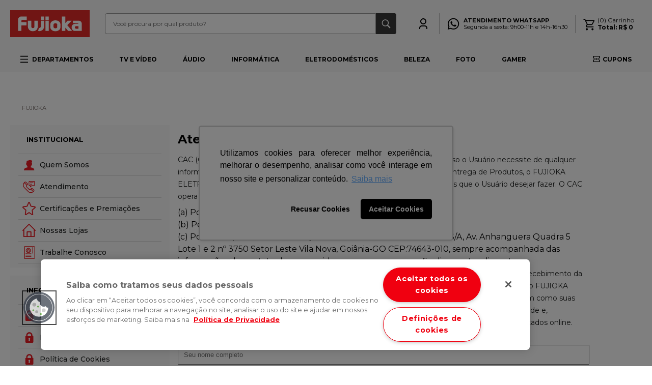

--- FILE ---
content_type: text/html; charset=utf-8
request_url: https://www.fujioka.com.br/institucional/central-de-atendimento
body_size: 24104
content:
<!-- 12/11/2024 -->
<html xmlns="http://www.w3.org/1999/xhtml" xmlns:vtex="http://www.vtex.com.br/2009/vtex-common" xmlns:vtex.cmc="http://www.vtex.com.br/2009/vtex-commerce" lang="pt-br">
  <head><meta name="language" content="pt-BR" />
<meta name="country" content="BRA" />
<meta name="currency" content="R$" />
<meta http-equiv="Content-Type" content="text/html;charset=utf-8" />
<meta name="description" content="Fujioka - Variedade em tecnologia, eletrônicos, beleza e eletrodomésticos. Compre online com desconto no PIX ou em até 10x sem juros + FRETE GRÁTIS acima de R$500!" />
<meta name="Abstract" content="Fujioka: Eletrônicos, Smartphones, TVs, Audio, Eletrodomésticos e mais" />
<meta name="author" content="Fujioka" />
<meta name="copyright" content="Fujioka" />
<meta name="vtex-version" content="1.0.0.0" />
<meta http-equiv="pragma" content="no-cache" />
<!-- productRichSnippets erro: poduto não encontrado --><meta charset="utf-8" /><meta http-equiv="X-UA-Compatible" content="IE=edge,chrome=1" /><meta content="width=device-width,initial-scale=1,user-scalable=0" name="viewport" /><meta content="width" name="MobileOptimized" /><meta content="true" name="HandheldFriendly" /><meta name="google-site-verification" content="mYd99EN_-_4L_hLFMeXfdWBllAotXF-3b2PwNyHGe0I" /><meta name="facebook-domain-verification" content="r44nofh2wn7gds0inaoxov8dze4u6k" /><style>
    jdiv {
    z-index: 11 !important;
}
</style><title>Institucional – Fujioka</title><script type="text/javascript" language="javascript">var jscheckoutUrl = 'https://www.fujioka.com.br/checkout/#/cart';var jscheckoutAddUrl = 'https://www.fujioka.com.br/checkout/cart/add';var jscheckoutGiftListId = '';var jsnomeSite = 'fujioka';var jsnomeLoja = 'fujioka';var jssalesChannel = '1';var defaultStoreCurrency = 'R$';var localeInfo = {"CountryCode":"BRA","CultureCode":"pt-BR","CurrencyLocale":{"RegionDisplayName":"Brazil","RegionName":"BR","RegionNativeName":"Brasil","TwoLetterIsoRegionName":"BR","CurrencyEnglishName":"Brazilian Real","CurrencyNativeName":"Real","CurrencySymbol":"R$","ISOCurrencySymbol":"BRL","Locale":1046,"Format":{"CurrencyDecimalDigits":2,"CurrencyDecimalSeparator":",","CurrencyGroupSeparator":".","CurrencyGroupSize":3,"StartsWithCurrencySymbol":true},"FlagUrl":"http://www.geonames.org/flags/x/br.gif"}};</script> 
<script type="text/javascript" language="javascript">vtxctx = {"searchTerm":"institucional","isOrder":"0","isCheck":"0","isCart":"0","actionType":"","actionValue":"","login":null,"url":"www.fujioka.com.br","transurl":"www.fujioka.com.br"};</script> 
<script language="javascript" src="https://io.vtex.com.br/front-libs/jquery/1.8.3/jquery-1.8.3.min.js?v=1.0.0.0"   type="text/javascript"></script>
<script language="javascript" src="https://fujioka.vteximg.com.br/scripts/swfobject.js?v=1.0.0.0"   type="text/javascript"></script>
<script language="javascript" src="https://fujioka.vteximg.com.br/scripts/vtex.ajax.wait.js?v=1.0.0.0"   type="text/javascript"></script>
<script language="javascript" src="https://fujioka.vteximg.com.br/scripts/vtex.common.js?v=1.0.0.0"   type="text/javascript"></script>
<script language="javascript" src="https://vtex.vtexassets.com/_v/public/assets/v1/npm/@vtex/render-extension-loader@0.1.6/lib/render-extension-loader.js?v=1.0.0.0"   type="text/javascript"></script>
<script language="javascript" src="https://io.vtex.com.br/rc/rc.js?v=1.0.0.0"   type="text/javascript"></script>
<script language="javascript" src="https://activity-flow.vtex.com/af/af.js?v=1.0.0.0"   type="text/javascript"></script>
<script language="javascript" src="https://fujioka.vteximg.com.br/scripts/vtex.tagmanager.helper.js?v=1.0.0.0"   type="text/javascript"></script>
<script language="javascript" src="https://io.vtex.com.br/portal-ui/v1.21.0/scripts/vtex-events-all.min.js?v=1.0.0.0"   type="text/javascript"></script>
<script language="javascript" src="https://io.vtex.com.br/portal-ui/v1.21.0/scripts/vtex-analytics.js?v=1.0.0.0"   type="text/javascript"></script>
<script language="javascript" src="https://io.vtex.com.br/front-libs/front-i18n/0.7.2/vtex-i18n.min.js?v=1.0.0.0"   type="text/javascript"></script>
<script language="javascript" src="https://io.vtex.com.br/front-libs/front-utils/3.0.8/underscore-extensions.js?v=1.0.0.0"   type="text/javascript"></script>
<script language="javascript" src="https://fujioka.vteximg.com.br/scripts/currency-format.min.js?v=1.0.0.0"   type="text/javascript"></script>
<script language="javascript" src="https://io.vtex.com.br/front-libs/dustjs-linkedin/2.3.5/dust-core-2.3.5.min.js?v=1.0.0.0"   type="text/javascript"></script>
<script language="javascript" src="https://io.vtex.com.br/vtex.js/v2.13.1/vtex.min.js?v=1.0.0.0"   type="text/javascript"></script>
<link rel="stylesheet" href="//cdnjs.cloudflare.com/ajax/libs/slick-carousel/1.9.0/slick-theme.min.css" /><link rel="stylesheet" href="//cdnjs.cloudflare.com/ajax/libs/slick-carousel/1.9.0/slick.min.css" /><link href="//cdnjs.cloudflare.com/ajax/libs/font-awesome/5.12.1/css/all.min.css" rel="stylesheet" /><link href="//fonts.googleapis.com/css2?family=Montserrat:wght@500;700;900&amp;display=swap" rel="stylesheet" /><link rel="stylesheet" type="text/css" href="https://fujioka.vteximg.com.br/arquivos/frn.fujioka.general.css?v=04122025" /><link rel="stylesheet" href="/arquivos/frn.fujioka.institutional.css?v=16062025" /><script type="text/javascript">
    // <![CDATA[ 
    (function(w,d,s,l,i){w[l]=w[l]||[];w[l].push({'gtm.start':
    new Date().getTime(),event:'gtm.js'});var f=d.getElementsByTagName(s)[0],
    j=d.createElement(s),dl=l!='dataLayer'?'&l='+l:'';j.async=true;j.src=
    'https://www.googletagmanager.com/gtm.js?id='+i+dl;f.parentNode.insertBefore(j,f);
    })(window,document,'script','dataLayer','GTM-5PTXJRG');
    // ]]></script><script>
    (function(h,o,t,j,a,r){
        h.hj=h.hj||function(){(h.hj.q=h.hj.q||[]).push(arguments)};
        h._hjSettings={hjid:2034566,hjsv:6};
        a=o.getElementsByTagName('head')[0];
        r=o.createElement('script');r.async=1;
        r.src=t+h._hjSettings.hjid+j+h._hjSettings.hjsv;
        a.appendChild(r);
    })(window,document,'https://static.hotjar.com/c/hotjar-','.js?sv=');
</script><script src="https://cdn.cookielaw.org/scripttemplates/otSDKStub.js" data-language="pt-BR" type="text/javascript" charset="UTF-8" data-domain-script="db9baa1a-8dba-489a-b783-587296e78f9b"></script><script type="text/javascript">
function OptanonWrapper() { }
</script><link rel="icon" type="image/x-icon" href="/arquivos/favicon.ico?v=637369241671070000" /><script src="https://code.jivosite.com/widget/GqiH5YHgy5"></script><script data-ad-client="ca-pub-2802163638798104" src="https://pagead2.googlesyndication.com/pagead/js/adsbygoogle.js" async=""></script><script language="javascript">var ___scriptPathTransac = '';</script><script language="javascript">var ___scriptPath = '';</script>
<!-- Start - WebAnalyticsViewPart -->
<script> var defaultUtmFromFolder = '';</script>
<!-- CommerceContext.Current.VirtualFolder.Name: central-de-atendimento -->

<script>
vtex.events.addData({"pageCategory":"central-de-atendimento","pageDepartment":null,"pageUrl":"http://www.fujioka.com.br/institucional/central-de-atendimento","pageTitle":"Institucional – Fujioka","skuStockOutFromShelf":[],"skuStockOutFromProductDetail":[],"shelfProductIds":[],"accountName":"fujioka","pageFacets":[]});
</script>

<script>
var helper = new vtexTagManagerHelper('otherView'); helper.init();
</script>

<!-- End - WebAnalyticsViewPart -->
<link rel="canonical" href="https://www.fujioka.com.br/institucional" /></head>
  <style>
.institucional__link span.trabalhe-conosco {
    background-image: url(/arquivos/trabalhe-conosco.png?v=638512199669970000)
}

</style>
  <body style="background-color: #fff !important;" class="institutional-page atendimento"><div class="ajax-content-loader" rel="/no-cache/callcenter/disclaimer"></div><header class="main-header"><!-- Google Tag Manager (noscript) --><noscript><iframe src="https://www.googletagmanager.com/ns.html?id=GTM-5PTXJRG" height="0" width="0" style="display:none;visibility:hidden"></iframe></noscript><!-- End Google Tag Manager (noscript) --><!-- CSS Correções --><link rel="stylesheet" href="/arquivos/style-correcoes.css?v=04112025" /><link rel="stylesheet" href="/arquivos/style-new-header.css?v=04122025v05" /><div class="main-header__middle"><div class="wrapper wrapper--flex"><div class="menuToggle"><input type="checkbox" /><img src="https://www.fujioka.com.br/arquivos/menu_lines_hamburger_icon.png?v=638603742902530000" style="width:36px;" /></div><div class="logo"><h1><a href="/"><img src="/arquivos/logo-fujioka-b.png?v=637568669472600000" alt="Fujioka" /></a></h1></div><div class="search"><div class="search__form-control"><div class="search__form-control-bar"><input class="form-control" id="search-input" type="text" placeholder="Você procura por qual produto?" autofocus="true" autocomplete="off" /><ul id="result-list"></ul></div><button class="js-send-search" type="submit"><svg xmlns="http://www.w3.org/2000/svg" x="0px" y="0px" width="20" height="20" viewBox="0,0,256,256"><g fill="#ffffff" fill-rule="nonzero" stroke="none" stroke-width="1" stroke-linecap="butt" stroke-linejoin="miter" stroke-miterlimit="10" stroke-dasharray="" stroke-dashoffset="0" font-family="none" font-weight="none" font-size="none" text-anchor="none" style="mix-blend-mode: normal"><g transform="scale(5.12,5.12)"><path d="M21,3c-9.39844,0 -17,7.60156 -17,17c0,9.39844 7.60156,17 17,17c3.35547,0 6.46094,-0.98437 9.09375,-2.65625l12.28125,12.28125l4.25,-4.25l-12.125,-12.09375c2.17969,-2.85937 3.5,-6.40234 3.5,-10.28125c0,-9.39844 -7.60156,-17 -17,-17zM21,7c7.19922,0 13,5.80078 13,13c0,7.19922 -5.80078,13 -13,13c-7.19922,0 -13,-5.80078 -13,-13c0,-7.19922 5.80078,-13 13,-13z"></path></g></g></svg></button></div></div><div class="toggle-fixed-menu"><a class="toggle-fixed-menu--button" href="#"><svg width="12" height="12" viewBox="0 0 12 12" fill="none" xmlns="http://www.w3.org/2000/svg"><path d="M0 0.666626H12V1.99996H0V0.666626ZM0 5.33329H12V6.66663H0V5.33329ZM0 9.99996H12V11.3333H0V9.99996Z" /></svg>
                    Todos<br />Departamentos
                </a></div><div class="about"><div class="about__item about__item--account"><a href="/account"><svg width="16" height="21" viewBox="0 0 16 21" fill="none" xmlns="http://www.w3.org/2000/svg"><path d="M16 21H14V19C14 17.3431 12.6569 16 11 16H5C3.34315 16 2 17.3431 2 19V21H0V19C0 16.2386 2.23858 14 5 14H11C13.7614 14 16 16.2386 16 19V21ZM8 12C4.68629 12 2 9.3137 2 6C2 2.68629 4.68629 0 8 0C11.3137 0 14 2.68629 14 6C14 9.3137 11.3137 12 8 12ZM8 10C10.2091 10 12 8.20914 12 6C12 3.79086 10.2091 2 8 2C5.79086 2 4 3.79086 4 6C4 8.20914 5.79086 10 8 10Z" fill="#000" /></svg></a></div><div class="about__contacts"><div class="about__item about__item--whatsapp"><a href="https://wa.me/5562998007610" target="_blank"><svg xmlns="http://www.w3.org/2000/svg" viewBox="-23 -21 682 682.66669" width="24px" height="24px"><path d="m544.386719 93.007812c-59.875-59.945312-139.503907-92.9726558-224.335938-93.007812-174.804687 0-317.070312 142.261719-317.140625 317.113281-.023437 55.894531 14.578125 110.457031 42.332032 158.550781l-44.992188 164.335938 168.121094-44.101562c46.324218 25.269531 98.476562 38.585937 151.550781 38.601562h.132813c174.785156 0 317.066406-142.273438 317.132812-317.132812.035156-84.742188-32.921875-164.417969-92.800781-224.359376zm-224.335938 487.933594h-.109375c-47.296875-.019531-93.683594-12.730468-134.160156-36.742187l-9.621094-5.714844-99.765625 26.171875 26.628907-97.269531-6.269532-9.972657c-26.386718-41.96875-40.320312-90.476562-40.296875-140.28125.054688-145.332031 118.304688-263.570312 263.699219-263.570312 70.40625.023438 136.589844 27.476562 186.355469 77.300781s77.15625 116.050781 77.132812 186.484375c-.0625 145.34375-118.304687 263.59375-263.59375 263.59375zm144.585938-197.417968c-7.921875-3.96875-46.882813-23.132813-54.148438-25.78125-7.257812-2.644532-12.546875-3.960938-17.824219 3.96875-5.285156 7.929687-20.46875 25.78125-25.09375 31.066406-4.625 5.289062-9.242187 5.953125-17.167968 1.984375-7.925782-3.964844-33.457032-12.335938-63.726563-39.332031-23.554687-21.011719-39.457031-46.960938-44.082031-54.890626-4.617188-7.9375-.039062-11.8125 3.476562-16.171874 8.578126-10.652344 17.167969-21.820313 19.808594-27.105469 2.644532-5.289063 1.320313-9.917969-.664062-13.882813-1.976563-3.964844-17.824219-42.96875-24.425782-58.839844-6.4375-15.445312-12.964843-13.359374-17.832031-13.601562-4.617187-.230469-9.902343-.277344-15.1875-.277344-5.28125 0-13.867187 1.980469-21.132812 9.917969-7.261719 7.933594-27.730469 27.101563-27.730469 66.105469s28.394531 76.683594 32.355469 81.972656c3.960937 5.289062 55.878906 85.328125 135.367187 119.648438 18.90625 8.171874 33.664063 13.042968 45.175782 16.695312 18.984374 6.03125 36.253906 5.179688 49.910156 3.140625 15.226562-2.277344 46.878906-19.171875 53.488281-37.679687 6.601563-18.511719 6.601563-34.375 4.617187-37.683594-1.976562-3.304688-7.261718-5.285156-15.183593-9.253906zm0 0" fill="#000" /></svg><span style="line-height: 1.2;"><b>Atendimento WhatsApp</b><br />
                                Segunda a sexta: 9h00-11h e 14h-16h30<br /></span></a></div></div></div><div class="cart js-minicart cart"><div id="shippingValue" style="display: none;">50000</div><a class="cart__link cart__link--desktop" href="/checkout/#cart"><svg width="20" height="20" viewBox="0 0 20 20" fill="none" xmlns="http://www.w3.org/2000/svg"><path d="M6.15385 19.5576C5.66797 19.5576 5.25483 19.3874 4.91445 19.0471C4.57407 18.7067 4.40387 18.2936 4.40387 17.8077C4.40387 17.3218 4.57407 16.9086 4.91445 16.5683C5.25483 16.2279 5.66797 16.0577 6.15385 16.0577C6.63975 16.0577 7.05289 16.2279 7.39327 16.5683C7.73366 16.9086 7.90385 17.3218 7.90385 17.8077C7.90385 18.2936 7.73366 18.7067 7.39327 19.0471C7.05289 19.3874 6.63975 19.5576 6.15385 19.5576ZM15.8462 19.5576C15.3603 19.5576 14.9471 19.3874 14.6067 19.0471C14.2663 18.7067 14.0962 18.2936 14.0962 17.8077C14.0962 17.3218 14.2663 16.9086 14.6067 16.5683C14.9471 16.2279 15.3603 16.0577 15.8462 16.0577C16.332 16.0577 16.7452 16.2279 17.0856 16.5683C17.4259 16.9086 17.5961 17.3218 17.5961 17.8077C17.5961 18.2936 17.4259 18.7067 17.0856 19.0471C16.7452 19.3874 16.332 19.5576 15.8462 19.5576ZM5.01538 3.74998L7.55 9.05768H14.3673C14.425 9.05768 14.4763 9.04325 14.5212 9.0144C14.566 8.98555 14.6045 8.94548 14.6365 8.8942L17.3192 4.0192C17.3577 3.94868 17.3609 3.88618 17.3288 3.8317C17.2968 3.7772 17.2423 3.74995 17.1654 3.74995L5.01538 3.74998ZM4.29615 2.25003H18.1807C18.5897 2.25003 18.899 2.42406 19.1086 2.77213C19.3182 3.12021 19.3282 3.47566 19.1384 3.83847L15.9346 9.64225C15.7705 9.93072 15.5535 10.1554 15.2836 10.3163C15.0138 10.4772 14.7179 10.5576 14.3962 10.5576H7.1L5.9423 12.673C5.89102 12.75 5.88942 12.8333 5.9375 12.9231C5.98558 13.0128 6.0577 13.0577 6.15385 13.0577H17.5961V14.5576H6.15385C5.4872 14.5576 4.98624 14.2701 4.65097 13.6952C4.31572 13.1202 4.30387 12.5461 4.6154 11.9731L6.04235 9.40765L2.40387 1.74995H0.500025V0.25H3.34615L4.29615 2.25V2.25003Z" fill="#000" /></svg><div class="cart__info"><span class="cart__total">0</span><span class="cart__value">Total: R$ 0,00</span></div></a><div class="overlay__minicart"></div><div class="cart-mini"><div class="cart-mini__header"><h2>MEU CARRINHO</h2><p class="cart-mini__items-title">item(s)<span class="cart-mini__items-count"></span></p><span class="cart-mini__close">X</span></div><ul class="cart-mini__list"><li class="cart-mini__item js-cart-mini-listItem js-cart-mini-listItem-template"><div class="cart-mini__image js-miniCart-item-image"></div><span class="cart-mini__name js-miniCart-item-name"></span><div class="cart-mini__price js-MiniCart-item-price"><span class="cart-mini__price--old js-MiniCart-item-price-old"></span><span class="cart-mini__price--new js-MiniCart-item-price-new"></span></div></li></ul><div class="cart-mini__footer"><div class="cart-mini__shipping"><span class="cart-mini__shipping_title">
                Faltam apenas
                <span class="cart-mini__shipping_total js-minicart-shipping-total"></span> para ganhar
                            <span class="cart-mini__shipping_title--pink">Frete Grátis!</span></span><div class="cart-mini__shipping_progress"><span class="js-shipping-progress"></span><div class="js-shipping-icon"><svg xmlns="http://www.w3.org/2000/svg" xmlns:xlink="http://www.w3.org/1999/xlink" width="26px" height="18px"><path fill-rule="evenodd" fill="rgb(158, 20, 24)" d="M25.429,14.506 C25.429,14.790 25.194,15.016 24.909,15.016 L23.856,15.016 C23.571,15.016 23.338,14.784 23.338,14.501 C23.338,14.217 23.571,13.986 23.856,13.986 L24.396,13.986 L24.432,6.931 L21.051,4.148 L16.869,4.148 L16.869,13.995 L17.913,13.995 C18.198,13.995 18.431,14.227 18.431,14.511 C18.431,14.794 18.198,15.026 17.913,15.026 L11.581,15.026 C11.295,15.026 11.063,14.794 11.063,14.511 C11.063,14.227 11.295,13.995 11.581,13.995 L15.833,13.995 L15.833,1.777 L3.657,1.777 L3.657,5.034 C3.657,5.317 3.424,5.549 3.137,5.549 C2.852,5.549 2.619,5.317 2.619,5.034 L2.619,1.262 C2.619,0.978 2.852,0.747 3.137,0.747 L16.347,0.747 C16.633,0.747 16.866,0.978 16.866,1.262 L16.866,3.118 L21.232,3.118 C21.357,3.118 21.470,3.159 21.564,3.235 L25.278,6.292 C25.399,6.389 25.464,6.539 25.470,6.694 L25.429,14.506 ZM8.919,5.957 C9.204,5.957 9.438,6.189 9.438,6.472 C9.438,6.756 9.204,6.987 8.919,6.987 L2.629,6.987 C2.344,6.987 2.110,6.756 2.110,6.472 C2.110,6.189 2.344,5.957 2.629,5.957 L8.919,5.957 ZM8.388,8.853 C8.381,9.137 8.147,9.363 7.862,9.363 L1.573,9.327 C1.286,9.327 1.053,9.095 1.058,8.807 C1.058,8.523 1.292,8.297 1.576,8.297 C1.576,8.297 1.576,8.297 1.582,8.297 L7.873,8.333 C8.157,8.333 8.391,8.564 8.388,8.853 ZM7.330,11.187 C7.330,11.476 7.094,11.703 6.809,11.703 L0.519,11.703 C0.234,11.703 0.000,11.471 0.000,11.187 C0.000,10.905 0.234,10.672 0.519,10.672 L6.809,10.672 C7.094,10.672 7.330,10.905 7.330,11.187 ZM3.137,12.110 C3.424,12.110 3.657,12.342 3.657,12.625 L3.657,13.995 L4.699,13.995 C4.983,13.995 5.217,14.227 5.217,14.511 C5.217,14.794 4.983,15.026 4.699,15.026 L3.137,15.026 C2.852,15.026 2.619,14.794 2.619,14.511 L2.619,12.625 C2.619,12.342 2.852,12.110 3.137,12.110 ZM8.157,13.361 C9.433,13.361 10.471,14.403 10.471,15.680 C10.471,16.959 9.433,18.000 8.157,18.000 C7.534,18.000 6.950,17.758 6.498,17.320 C6.048,16.877 5.804,16.300 5.804,15.680 C5.804,15.063 6.053,14.486 6.498,14.043 C6.944,13.604 7.534,13.361 8.157,13.361 ZM8.157,16.969 C8.861,16.969 9.433,16.392 9.433,15.680 C9.433,14.970 8.861,14.393 8.157,14.393 C7.442,14.393 6.840,14.980 6.840,15.680 C6.840,16.382 7.442,16.969 8.157,16.969 ZM22.638,10.760 L18.414,10.760 C18.132,10.760 17.898,10.528 17.898,10.245 L17.898,6.019 C17.898,5.735 18.132,5.503 18.414,5.503 L21.077,5.503 C21.206,5.503 21.331,5.549 21.424,5.637 L22.986,7.033 C23.095,7.132 23.157,7.270 23.157,7.415 L23.157,10.245 C23.157,10.528 22.923,10.760 22.638,10.760 ZM22.118,7.642 L20.874,6.529 L18.936,6.529 L18.936,9.729 L22.118,9.729 L22.118,7.642 ZM20.822,13.361 C22.099,13.361 23.136,14.403 23.136,15.680 C23.136,16.959 22.099,18.000 20.822,18.000 C20.202,18.000 19.614,17.758 19.162,17.320 C18.712,16.877 18.468,16.300 18.468,15.680 C18.468,15.063 18.718,14.486 19.162,14.043 C19.609,13.604 20.202,13.361 20.822,13.361 ZM20.822,16.969 C21.527,16.969 22.099,16.392 22.099,15.680 C22.099,14.970 21.527,14.393 20.822,14.393 C20.107,14.393 19.505,14.980 19.505,15.680 C19.505,16.382 20.107,16.969 20.822,16.969 Z" /></svg></div></div></div><div class="cart-mini__final-price-container"></div><div class="cart-mini__cupom"><span class="cart-mini__cupom-title">Cupom Aqui</span><input id="js-cupom" type="text" name="true" /><button id="js-cupom-button">Enviar</button></div><div class="cart-mini__prices"><div class="cart-mini__prices-titles"><span class="hidden">subtotal</span><span class="hidden">desconto</span><span>total</span></div><div class="cart-mini__prices-final"><span class="cart-mini__final-price hidden"></span><span class="cart-mini__final-price-discount hidden"></span><span class="cart-mini__final-price cart-mini__final-price-total"></span></div></div><div class="cart-mini__buy-actions"><a href="/checkout#/cart">Finalizar Compra</a><!-- <a href="#">Continuar Comprando</a> --></div></div></div></div></div></div><div class="main-header__bottom"><div class="wrapper"><!-- 26/05/2025 --><nav class="menu"><ul class="menu__group"><li class="menu__group-item all-departments haschild"><a class="menu__group-link menu__group-link all-departments" href="#" style="display: flex;"><svg style="margin-right: 8px;" width="12" height="12" viewBox="0 0 12 12" fill="none" xmlns="http://www.w3.org/2000/svg"><path d="M0 0.666626H12V1.99996H0V0.666626ZM0 5.33329H12V6.66663H0V5.33329ZM0 9.99996H12V11.3333H0V9.99996Z" /></svg>
                Departamentos
            </a><div class="menu__group-sub grand-group"><div class="wrapper wrapper--flex"><ul class="menu__group-sub-items"><li class="menu__group-sub-item has-sub"><a class="menu__group-sub-link" href="/categoria?page=audio">
                                Áudio
                                <svg width="6" height="10" viewBox="0 0 6 10" fill="none" xmlns="http://www.w3.org/2000/svg"><path d="M3.78105 5.00047L0.481201 1.70062L1.42401 0.757812L5.66665 5.00047L1.42401 9.24306L0.481201 8.30027L3.78105 5.00047Z" /></svg></a><ul class="menu__group-sub-items"><li><h3>Áudio</h3></li><li class="menu__group-sub-item"><a class="menu__group-sub-link" href="/categoria?page=audio:acessorios">Acessórios</a></li><li class="menu__group-sub-item"><a class="menu__group-sub-link" href="/categoria?page=audio:caixa-de-som">Caixa de Som</a></li><li class="menu__group-sub-item"><a class="menu__group-sub-link" href="/categoria?page=audio:fone-de-ouvido-e-headphone">Fone de ouvido e headphone</a></li><li>
<div class="menu__products">
    <a href="/categoria?page=audio:caixa-de-som">
        <img src="/arquivos/menu-mini-banner-audio-05.png?v=2">
    </a>
    <a href="/#&search-term=fone de ouvido&filter=categoria:fone-de-ouvido-e-headphone">
        <img src="/arquivos/menu-mini-banner-audio-06.png?v=2">
    </a>
    <a href="/categoria?page=audio:fone-de-ouvido-e-headphone">
        <img src="/arquivos/menu-mini-banner-audio-07.png?v=2">
    </a>
    <a href="/#&search-term=headphone gamer">
        <img src="/arquivos/menu-mini-banner-audio-08.png?v=2">
    </a>
</div>
</li><!-- ATENÇÃO, esse erro prejudica a performance do seu site, o conteudo de nome Html não foi renderizado por nao ser um XDocument válido, erro: - The 'img' start tag on line 4 position 10 does not match the end tag of 'a'. Line 5, position 7.--></ul></li><li class="menu__group-sub-item has-sub"><a class="menu__group-sub-link" href="/categoria?page=beleza">
                                Beleza
                                <svg width="6" height="10" viewBox="0 0 6 10" fill="none" xmlns="http://www.w3.org/2000/svg"><path d="M3.78105 5.00047L0.481201 1.70062L1.42401 0.757812L5.66665 5.00047L1.42401 9.24306L0.481201 8.30027L3.78105 5.00047Z" /></svg></a><ul class="menu__group-sub-items"><li><h3>Beleza</h3></li><li class="menu__group-sub-item"><a class="menu__group-sub-link" href="/categoria?page=beleza:acessorios">Acessórios</a></li><li class="menu__group-sub-item"><a class="menu__group-sub-link" href="/categoria?page=beleza:prancha">Prancha</a></li><li class="menu__group-sub-item"><a class="menu__group-sub-link" href="/categoria?page=beleza:secador">Secador</a></li><li class="menu__group-sub-item"><a class="menu__group-sub-link" href="/categoria?page=beleza:escova">Escova Secadora</a></li><li class="menu__group-sub-item"><a class="menu__group-sub-link" href="/categoria?page=beleza:maquina-de-corte">Máquina de corte</a></li><li class="menu__group-sub-item"><a class="menu__group-sub-link" href="/categoria?page=beleza:modelador">Modelador</a></li><li class="menu__group-sub-item"><a class="menu__group-sub-link" href="/categoria?page=beleza:barbeador">Barbeador</a></li><li class="menu__group-sub-item"><a class="menu__group-sub-link" href="/categoria?page=beleza:depilador">Depilador</a></li><li class="menu__group-sub-item"><a class="menu__group-sub-link" href="/categoria?page=beleza:aparador">Aparador</a></li><li>
<div class="menu__products">
    <a href="/#&search-term=maquinas e aparadores">
        <img src="/arquivos/menu-mini-banner-beleza_01.png?v=638847393950530000">
    </a>
    <a href="/#&search-term=secadores de cabelo">
        <img src="/arquivos/menu-mini-banner-beleza-02.png?v=638847393952570000">
    </a>
    <a href="/#&search-term=prancha">
        <img src="/arquivos/menu-mini-banner-beleza-03.png?v=638847393954270000">
    </a>
    <a href="/categoria?page=beleza:escova">
        <img src="/arquivos/menu-mini-banner-beleza-04.png?v=638847393958670000">
    </a>
</div>
</li><!-- ATENÇÃO, esse erro prejudica a performance do seu site, o conteudo de nome Menu Beleza não foi renderizado por nao ser um XDocument válido, erro: - '=' is an unexpected token. The expected token is ';'. Line 3, position 28.--></ul></li><li class="menu__group-sub-item has-sub"><a class="menu__group-sub-link" href="/categoria?page=eletrodomesticos">
                                Eletrodomésticos
                                <svg width="6" height="10" viewBox="0 0 6 10" fill="none" xmlns="http://www.w3.org/2000/svg"><path d="M3.78105 5.00047L0.481201 1.70062L1.42401 0.757812L5.66665 5.00047L1.42401 9.24306L0.481201 8.30027L3.78105 5.00047Z" /></svg></a><ul class="menu__group-sub-items"><li><h3>Eletrodomésticos</h3></li><li class="menu__group-sub-item"><a class="menu__group-sub-link" href="/categoria?page=eletrodomesticos:acessorios">Acessórios</a></li><li class="menu__group-sub-item"><a class="menu__group-sub-link" href="/categoria?page=eletrodomesticos:ar-condicionado">Ar Condicionado</a></li><li class="menu__group-sub-item"><a class="menu__group-sub-link" href="/categoria?page=eletrodomesticos:lava-e-seca">Lava e Seca</a></li><li class="menu__group-sub-item"><a class="menu__group-sub-link" href="/categoria?page=eletrodomesticos:lavadora">Lavadora</a></li><li class="menu__group-sub-item"><a class="menu__group-sub-link" href="/categoria?page=eletrodomesticos:lava-loucas">Lava-Louças</a></li><li class="menu__group-sub-item"><a class="menu__group-sub-link" href="/categoria?page=eletrodomesticos:micro-ondas">Micro-ondas</a></li><li class="menu__group-sub-item"><a class="menu__group-sub-link" href="/categoria?page=eletrodomesticos:fritadeira">Fritadeiras</a></li><li class="menu__group-sub-item"><a class="menu__group-sub-link" href="/categoria?page=eletrodomesticos:bebedouro">Bebedouro</a></li><li class="menu__group-sub-item"><a class="menu__group-sub-link" href="/categoria?page=eletrodomesticos:cafeteira">Cafeteira</a></li><li class="menu__group-sub-item"><a class="menu__group-sub-link" href="/categoria?page=eletrodomesticos:climatizacao">Climatização</a></li><li class="menu__group-sub-item"><a class="menu__group-sub-link" href="/categoria?page=eletrodomesticos:cortina-de-ar">Cortina de ar</a></li><li class="menu__group-sub-item"><a class="menu__group-sub-link" href="/categoria?page=eletrodomesticos:freezer">Freezer</a></li><li class="menu__group-sub-item"><a class="menu__group-sub-link" href="/categoria?page=eletrodomesticos:frigobar">Frigobar</a></li><li>
<div class="menu__products">
    <a href="/categoria?page=eletrodomesticos:lava-e-seca">
        <img src="/arquivos/menu-mini-banner-eletro-01.png?v=638847393963200000">
    </a>
    <a href="/categoria?page=eletrodomesticos:ar-condicionado">
        <img src="/arquivos/menu-mini-banner-eletro-02.png?v=638847393964770000">
    </a>
    <a href="/categoria?page=eletrodomesticos:bebedouro">
        <img src="/arquivos/menu-mini-banner-eletro-03.png?v=638847393968200000">
    </a>
    <a href="/categoria?page=eletrodomesticos:micro-ondas">
        <img src="/arquivos/menu-mini-banner-eletro-04.png?v=638847393969770000">
    </a>
</div>
</li><!-- ATENÇÃO, esse erro prejudica a performance do seu site, o conteudo de nome Menu eletro não foi renderizado por nao ser um XDocument válido, erro: - The 'img' start tag on line 4 position 10 does not match the end tag of 'a'. Line 5, position 7.--></ul></li><li class="menu__group-sub-item has-sub"><a class="menu__group-sub-link" href="/categoria?page=informatica">
                                Informática
                                <svg width="6" height="10" viewBox="0 0 6 10" fill="none" xmlns="http://www.w3.org/2000/svg"><path d="M3.78105 5.00047L0.481201 1.70062L1.42401 0.757812L5.66665 5.00047L1.42401 9.24306L0.481201 8.30027L3.78105 5.00047Z" /></svg></a><ul class="menu__group-sub-items"><li><h3>Informática</h3></li><li class="menu__group-sub-item"><a class="menu__group-sub-link" href="/categoria?page=informatica:acessorios-e-suprimentos">Acessórios e suprimentos</a></li><li class="menu__group-sub-item"><a class="menu__group-sub-link" href="/categoria?page=informatica:monitor">Monitor</a></li><li class="menu__group-sub-item"><a class="menu__group-sub-link" href="/categoria?page=informatica:notebook">Notebook</a></li><li class="menu__group-sub-item"><a class="menu__group-sub-link" href="/categoria?page=informatica:impressora">Impressora</a></li><li class="menu__group-sub-item"><a class="menu__group-sub-link" href="/categoria?page=informatica:tablet">Tablet</a></li><li class="menu__group-sub-item"><a class="menu__group-sub-link" href="/categoria?page=informatica:cadeira-gamer">Cadeira Gamer</a></li><li class="menu__group-sub-item"><a class="menu__group-sub-link" href="/categoria?page=informatica:cartucho-e-refil">Cartucho e refil</a></li><li class="menu__group-sub-item"><a class="menu__group-sub-link" href="/categoria?page=informatica:controle-gamer">Controle Gamer</a></li><li class="menu__group-sub-item"><a class="menu__group-sub-link" href="/categoria?page=informatica:estabilizador-e-nobreak">Estabilizador e Nobreak</a></li><li class="menu__group-sub-item"><a class="menu__group-sub-link" href="/categoria?page=informatica:partes-e-pecas">Partes e peças</a></li><li class="menu__group-sub-item"><a class="menu__group-sub-link" href="/categoria?page=informatica:projetor">Projetor</a></li><li class="menu__group-sub-item"><a class="menu__group-sub-link" href="/categoria?page=informatica:roteador-e-repetidor">Roteador e repetidor</a></li><li>
<div class="menu__products">
    <a href="/categoria?page=informatica:notebook">
        <img src="/arquivos/menu-mini-banner-info-01.png?v=638847393971630000">
    </a>
    <a href="/categoria?page=informatica:monitor">
        <img src="/arquivos/menu-mini-banner-info-02.png?v=638847393973370000">
    </a>
    <a href="/categoria?page=informatica:cadeira-gamer">
        <img src="/arquivos/menu-mini-banner-info-03.png?v=638847393974930000">
    </a>
    <a href="/categoria?page=informatica:impressora">
        <img src="/arquivos/menu-mini-banner-info-04.png?v=638847393976800000">
    </a>
</div>
</li><!-- ATENÇÃO, esse erro prejudica a performance do seu site, o conteudo de nome Menu Info não foi renderizado por nao ser um XDocument válido, erro: - The 'img' start tag on line 4 position 10 does not match the end tag of 'a'. Line 5, position 7.--></ul></li><!-- Exclude
                        <li class="menu__group-sub-item has-sub">
                            <a class="menu__group-sub-link" href="/categoria?page=telefonia">
                                Telefonia
                                <svg width="6" height="10" viewBox="0 0 6 10" fill="none" xmlns="http://www.w3.org/2000/svg"><path d="M3.78105 5.00047L0.481201 1.70062L1.42401 0.757812L5.66665 5.00047L1.42401 9.24306L0.481201 8.30027L3.78105 5.00047Z"/></svg>
                            </a>
                            <ul class="menu__group-sub-items">
                                <li><h3>Telefonia</h3></li>
                                <li class="menu__group-sub-item"><a class="menu__group-sub-link" href="/categoria?page=telefonia:acessorios">Acessórios</a></li>
                                <li class="menu__group-sub-item"><a class="menu__group-sub-link" href="/categoria?page=telefonia:smartwatch">Smartwatch</a></li>
                                <li class="menu__group-sub-item"><a class="menu__group-sub-link" href="/categoria?page=telefonia:smartphone-e-celular">Smartphone e Celular</a></li>
                                <li class="menu__group-sub-item"><a class="menu__group-sub-link" href="/categoria?page=telefonia:telefonia-fixa">Telefonia Fixa</a></li>
                                <vtex.cmc:MenuTelefonia/>
                            </ul>
                        </li>
                        --><li class="menu__group-sub-item has-sub"><a class="menu__group-sub-link" href="/categoria?page=tv-e-video">
                                TV e Vídeo
                                <svg width="6" height="10" viewBox="0 0 6 10" fill="none" xmlns="http://www.w3.org/2000/svg"><path d="M3.78105 5.00047L0.481201 1.70062L1.42401 0.757812L5.66665 5.00047L1.42401 9.24306L0.481201 8.30027L3.78105 5.00047Z" /></svg></a><ul class="menu__group-sub-items"><li><h3>TV e Vídeo</h3></li><li class="menu__group-sub-item"><a class="menu__group-sub-link" href="/categoria?page=tv-e-video:tv">Smart TV</a></li><li class="menu__group-sub-item"><a class="menu__group-sub-link" href="/categoria?page=tv-e-video:drones">Drones</a></li><li class="menu__group-sub-item"><a class="menu__group-sub-link" href="/categoria?page=tv-e-video:acessorios">Acessórios</a></li><li class="menu__group-sub-item"><a class="menu__group-sub-link" href="/categoria?page=tv-e-video:antena">Antena</a></li><li class="menu__group-sub-item"><a class="menu__group-sub-link" href="/categoria?page=tv-e-video:camera">Câmera</a></li><li class="menu__group-sub-item"><a class="menu__group-sub-link" href="/categoria?page=tv-e-video:video-game">Consoles</a></li><li class="menu__group-sub-item"><a class="menu__group-sub-link" href="/categoria?page=tv-e-video:conversor-e-receptor">Conversor e receptor</a></li><li>
<div class="menu__products">
    <a href="/categoria?page=tv-e-video:tv">
        <img src="/arquivos/menu-mini-banner-tv-01.png?v=638847393984930000">
    </a>
    <a href="/#&search-term=projetores">
        <img src="/arquivos/menu-mini-banner-tv-02.png?v=638847393986670000">
    </a>
    <a href="/categoria?page=tv-e-video:drones">
        <img src="/arquivos/menu-mini-banner-tv-03.png?v=638847393988700000">
    </a>
    <a href="/#&search-term=instax">
        <img src="/arquivos/menu-mini-banner-tv-04.png?v=638847393990730000">
    </a>
</div>
</li><!-- ATENÇÃO, esse erro prejudica a performance do seu site, o conteudo de nome Menu Imagem não foi renderizado por nao ser um XDocument válido, erro: - The 'img' start tag on line 4 position 10 does not match the end tag of 'a'. Line 5, position 7.--></ul></li></ul></div></div></li><!-- Exclude
        <li class="menu__group-item telefonia haschild">
            <a class="menu__group-link menu__group-link" href="/categoria?page=telefonia">
                Telefonia
            </a>
            <div class="menu__group-sub">
                <div class="wrapper wrapper-flex">
                    <ul class="menu__group-sub-items">
                        <li class="menu__group-sub-item"><a class="menu__group-sub-link" href="/categoria?page=telefonia:acessorios">Acessórios</a></li>
                        <li class="menu__group-sub-item"><a class="menu__group-sub-link" href="/categoria?page=telefonia:smartwatch">Smartwatch</a></li>
                        <li class="menu__group-sub-item"><a class="menu__group-sub-link" href="/categoria?page=telefonia:smartphone-e-celular">Smartphone e Celular</a></li>
                        <li class="menu__group-sub-item"><a class="menu__group-sub-link" href="/categoria?page=telefonia:telefonia-fixa">Telefonia Fixa</a></li>
                    </ul>
                </div>
            </div>
        </li>
        --><li class="menu__group-item tv-video haschild"><a class="menu__group-link menu__group-link" href="/categoria?page=tv-e-video">
                TV e Vídeo
            </a><div class="menu__group-sub"><div class="wrapper wrapper--flex"><ul class="menu__group-sub-items"><li class="menu__group-sub-item"><a class="menu__group-sub-link" href="/categoria?page=tv-e-video:tv">Smart TV</a></li><li class="menu__group-sub-item"><a class="menu__group-sub-link" href="/categoria?page=tv-e-video:drones">Drones</a></li><li class="menu__group-sub-item"><a class="menu__group-sub-link" href="/categoria?page=tv-e-video:acessorios">Acessórios</a></li><li class="menu__group-sub-item"><a class="menu__group-sub-link" href="/categoria?page=tv-e-video:antena">Antena</a></li><li class="menu__group-sub-item"><a class="menu__group-sub-link" href="/categoria?page=tv-e-video:camera">Câmera</a></li><li class="menu__group-sub-item"><a class="menu__group-sub-link" href="/categoria?page=tv-e-video:video-game">Consoles</a></li><li class="menu__group-sub-item"><a class="menu__group-sub-link" href="/categoria?page=tv-e-video:conversor-e-receptor">Conversor e receptor</a></li></ul></div></div></li><li class="menu__group-item audio haschild"><a class="menu__group-link menu__group-link" href="/categoria?page=audio">
                Áudio
            </a><div class="menu__group-sub"><div class="wrapper wrapper--flex"><ul class="menu__group-sub-items"><li class="menu__group-sub-item"><a class="menu__group-sub-link" href="/categoria?page=audio:acessorios">Acessórios</a></li><li class="menu__group-sub-item"><a class="menu__group-sub-link" href="/categoria?page=audio:caixa-de-som">Caixa de Som</a></li><li class="menu__group-sub-item"><a class="menu__group-sub-link" href="/categoria?page=audio:fone-de-ouvido-e-headphone">Fone de ouvido e headphone</a></li></ul></div></div></li><li class="menu__group-item informatica haschild"><a class="menu__group-link menu__group-link" href="/categoria?page=informatica">
                Informática
            </a><div class="menu__group-sub"><div class="wrapper wrapper--flex"><ul class="menu__group-sub-items"><li class="menu__group-sub-item"><a class="menu__group-sub-link" href="/categoria?page=informatica:acessorios-e-suprimentos">Acessórios e suprimentos</a></li><li class="menu__group-sub-item"><a class="menu__group-sub-link" href="/categoria?page=informatica:monitor">Monitor</a></li><li class="menu__group-sub-item"><a class="menu__group-sub-link" href="/categoria?page=informatica:notebook">Notebook</a></li><li class="menu__group-sub-item"><a class="menu__group-sub-link" href="/categoria?page=informatica:impressora">Impressora</a></li><li class="menu__group-sub-item"><a class="menu__group-sub-link" href="/categoria?page=informatica:tablet">Tablet</a></li><li class="menu__group-sub-item"><a class="menu__group-sub-link" href="/categoria?page=informatica:cadeira-gamer">Cadeira Gamer</a></li><li class="menu__group-sub-item"><a class="menu__group-sub-link" href="/categoria?page=informatica:cartucho-e-refil">Cartucho e refil</a></li><li class="menu__group-sub-item"><a class="menu__group-sub-link" href="/categoria?page=informatica:controle-gamer">Controle Gamer</a></li><li class="menu__group-sub-item"><a class="menu__group-sub-link" href="/categoria?page=informatica:estabilizador-e-nobreak">Estabilizador e Nobreak</a></li><li class="menu__group-sub-item"><a class="menu__group-sub-link" href="/categoria?page=informatica:partes-e-pecas">Partes e peças</a></li><li class="menu__group-sub-item"><a class="menu__group-sub-link" href="/categoria?page=informatica:projetor">Projetor</a></li><li class="menu__group-sub-item"><a class="menu__group-sub-link" href="/categoria?page=informatica:roteador-e-repetidor">Roteador e repetidor</a></li></ul></div></div></li><li class="menu__group-item eletrodomesticos haschild"><a class="menu__group-link menu__group-link" href="/categoria?page=eletrodomesticos">
                Eletrodomésticos
            </a><div class="menu__group-sub"><div class="wrapper wrapper--flex"><ul class="menu__group-sub-items"><li class="menu__group-sub-item"><a class="menu__group-sub-link" href="/categoria?page=eletrodomesticos:acessorios">Acessórios</a></li><li class="menu__group-sub-item"><a class="menu__group-sub-link" href="/categoria?page=eletrodomesticos:ar-condicionado">Ar Condicionado</a></li><li class="menu__group-sub-item"><a class="menu__group-sub-link" href="/categoria?page=eletrodomesticos:lava-e-seca">Lava e Seca</a></li><li class="menu__group-sub-item"><a class="menu__group-sub-link" href="/categoria?page=eletrodomesticos:lavadora">Lavadora</a></li><li class="menu__group-sub-item"><a class="menu__group-sub-link" href="/categoria?page=eletrodomesticos:lava-loucas">Lava-Louças</a></li><li class="menu__group-sub-item"><a class="menu__group-sub-link" href="/categoria?page=eletrodomesticos:micro-ondas">Micro-ondas</a></li><li class="menu__group-sub-item"><a class="menu__group-sub-link" href="/categoria?page=eletrodomesticos:fritadeira">Fritadeiras</a></li><li class="menu__group-sub-item"><a class="menu__group-sub-link" href="/categoria?page=eletrodomesticos:bebedouro">Bebedouro</a></li><li class="menu__group-sub-item"><a class="menu__group-sub-link" href="/categoria?page=eletrodomesticos:cafeteira">Cafeteira</a></li><li class="menu__group-sub-item"><a class="menu__group-sub-link" href="/categoria?page=eletrodomesticos:climatizacao">Climatização</a></li><li class="menu__group-sub-item"><a class="menu__group-sub-link" href="/categoria?page=eletrodomesticos:cortina-de-ar">Cortina de ar</a></li><li class="menu__group-sub-item"><a class="menu__group-sub-link" href="/categoria?page=eletrodomesticos:freezer">Freezer</a></li><li class="menu__group-sub-item"><a class="menu__group-sub-link" href="/categoria?page=eletrodomesticos:frigobar">Frigobar</a></li></ul></div></div></li><li class="menu__group-item beleza haschild"><a class="menu__group-link menu__group-link" href="/categoria?page=beleza">
                Beleza
            </a><div class="menu__group-sub"><div class="wrapper wrapper--flex"><ul class="menu__group-sub-items"><li class="menu__group-sub-item"><a class="menu__group-sub-link" href="/categoria?page=beleza:acessorios">Acessórios</a></li><li class="menu__group-sub-item"><a class="menu__group-sub-link" href="/categoria?page=beleza:prancha">Prancha</a></li><li class="menu__group-sub-item"><a class="menu__group-sub-link" href="/categoria?page=beleza:secador">Secador</a></li><li class="menu__group-sub-item"><a class="menu__group-sub-link" href="/categoria?page=beleza:escova">Escova Secadora</a></li><li class="menu__group-sub-item"><a class="menu__group-sub-link" href="/categoria?page=beleza:maquina-de-corte">Máquina de corte</a></li><li class="menu__group-sub-item"><a class="menu__group-sub-link" href="/categoria?page=beleza:modelador">Modelador</a></li><li class="menu__group-sub-item"><a class="menu__group-sub-link" href="/categoria?page=beleza:barbeador">Barbeador</a></li><li class="menu__group-sub-item"><a class="menu__group-sub-link" href="/categoria?page=beleza:depilador">Depilador</a></li><li class="menu__group-sub-item"><a class="menu__group-sub-link" href="/categoria?page=beleza:aparador">Aparador</a></li></ul></div></div></li><li class="menu__group-item foto"><a class="menu__group-link menu__group-link" href="https://fujiokafoto.com.br">
                Foto
            </a></li><li class="menu__group-item gamer"><a class="menu__group-link menu__group-link" href="/categoria?page=gamer">
                Gamer
            </a></li><li class="menu__group-item sale"><a class="menu__group-link menu__group-link link__cupom" href="/cupom/"><svg width="14" height="12" viewBox="0 0 14 12" fill="none" xmlns="http://www.w3.org/2000/svg"><path d="M0.336586 4.33309V0.666423C0.336586 0.298229 0.635066 -0.000244141 1.00325 -0.000244141H13.0033C13.3715 -0.000244141 13.6699 0.298229 13.6699 0.666423V4.33309C12.7495 4.33309 12.0033 5.0793 12.0033 5.99976C12.0033 6.92023 12.7495 7.66643 13.6699 7.66643V11.3331C13.6699 11.7013 13.3715 11.9998 13.0033 11.9998H1.00325C0.635066 11.9998 0.336586 11.7013 0.336586 11.3331V7.66643C1.25706 7.66643 2.00325 6.92023 2.00325 5.99976C2.00325 5.0793 1.25706 4.33309 0.336586 4.33309ZM1.66992 3.3116C2.65773 3.8025 3.33659 4.82183 3.33659 5.99976C3.33659 7.17763 2.65773 8.19703 1.66992 8.6879V10.6664H12.3366V8.6879C11.3488 8.19703 10.6699 7.17763 10.6699 5.99976C10.6699 4.82183 11.3488 3.8025 12.3366 3.3116V1.33309H1.66992V3.3116ZM5.00325 3.99976H9.00327V5.3331H5.00325V3.99976ZM5.00325 6.66643H9.00327V7.99976H5.00325V6.66643Z" /></svg>
                Cupons
            </a></li></ul></nav><!-- Fim Menu--></div></div><nav class="mobile-menu"><div class="mobile-menu__topbar"><div class="mobile-menu--close-left menuToggle"><input type="checkbox" /><img src="https://www.fujioka.com.br/arquivos/menu_lines_hamburger_icon.png?v=638603742902530000" style="width:36px;" /></div><div class="mobile-menu--user-area"><div class="welcome">Bem vindo, visitante!</div><ul class="user-links"><li><a href="/account">Minha Conta</a></li><li><a href="/account#orders">Meus Pedidos</a></li></ul></div><span class="mobile-menu--close-right menuToggle">fechar x</span></div><div class="mobile-menu__menu"></div><div class="about"><div class="about__contacts"><div class="about__item about__item--whatsapp"><a href="#"><svg xmlns="http://www.w3.org/2000/svg" viewBox="-23 -21 682 682.66669" width="16px" height="16px"><path d="m544.386719 93.007812c-59.875-59.945312-139.503907-92.9726558-224.335938-93.007812-174.804687 0-317.070312 142.261719-317.140625 317.113281-.023437 55.894531 14.578125 110.457031 42.332032 158.550781l-44.992188 164.335938 168.121094-44.101562c46.324218 25.269531 98.476562 38.585937 151.550781 38.601562h.132813c174.785156 0 317.066406-142.273438 317.132812-317.132812.035156-84.742188-32.921875-164.417969-92.800781-224.359376zm-224.335938 487.933594h-.109375c-47.296875-.019531-93.683594-12.730468-134.160156-36.742187l-9.621094-5.714844-99.765625 26.171875 26.628907-97.269531-6.269532-9.972657c-26.386718-41.96875-40.320312-90.476562-40.296875-140.28125.054688-145.332031 118.304688-263.570312 263.699219-263.570312 70.40625.023438 136.589844 27.476562 186.355469 77.300781s77.15625 116.050781 77.132812 186.484375c-.0625 145.34375-118.304687 263.59375-263.59375 263.59375zm144.585938-197.417968c-7.921875-3.96875-46.882813-23.132813-54.148438-25.78125-7.257812-2.644532-12.546875-3.960938-17.824219 3.96875-5.285156 7.929687-20.46875 25.78125-25.09375 31.066406-4.625 5.289062-9.242187 5.953125-17.167968 1.984375-7.925782-3.964844-33.457032-12.335938-63.726563-39.332031-23.554687-21.011719-39.457031-46.960938-44.082031-54.890626-4.617188-7.9375-.039062-11.8125 3.476562-16.171874 8.578126-10.652344 17.167969-21.820313 19.808594-27.105469 2.644532-5.289063 1.320313-9.917969-.664062-13.882813-1.976563-3.964844-17.824219-42.96875-24.425782-58.839844-6.4375-15.445312-12.964843-13.359374-17.832031-13.601562-4.617187-.230469-9.902343-.277344-15.1875-.277344-5.28125 0-13.867187 1.980469-21.132812 9.917969-7.261719 7.933594-27.730469 27.101563-27.730469 66.105469s28.394531 76.683594 32.355469 81.972656c3.960937 5.289062 55.878906 85.328125 135.367187 119.648438 18.90625 8.171874 33.664063 13.042968 45.175782 16.695312 18.984374 6.03125 36.253906 5.179688 49.910156 3.140625 15.226562-2.277344 46.878906-19.171875 53.488281-37.679687 6.601563-18.511719 6.601563-34.375 4.617187-37.683594-1.976562-3.304688-7.261718-5.285156-15.183593-9.253906zm0 0" fill="#fff" /></svg><span><b>Atendimento WhatsApp</b><br />
                          Segunda a Sexta, das 8:30 às 17:30
                        </span></a><div class="tooltip-whatsapp hidden"><a href="https://wa.me/5562998007610" target="_blank" class="tooltip-whatsapp__item--posvendas">Pós-vendas</a></div></div></div></div></nav></header><main><section class="breadCrumb"><div class="breadCrumb__container"><div class="bread-crumb" itemscope itemtype="http://schema.org/BreadcrumbList" >
<ul>
<li itemprop="itemListElement" itemscope itemtype="http://schema.org/ListItem" ><a href="https://www.fujioka.com.br/" itemprop="item"><span itemprop="name">Fujioka</span></a><meta itemprop="position" content="1" /></li>
</ul>
</div>
</div></section><section class="institucional-page"><div class="institucional__wrapper"><div class="institucional__menu"><div class="institucional__menu-item"><h4 class="institucional__menu-title"> Institucional</h4><ul class="institucional__link-list"><li class="institucional__link-list-item"><a class="institucional__link" href="/institucional/quem-somos"><span class="institucional__ico quem-somos"></span>
                  Quem Somos
                </a></li><li class="institucional__link-list-item"><a class="institucional__link" href="/institucional/central-de-atendimento"><span class="institucional__ico atendimento"></span>
                  Atendimento
                </a></li><li class="institucional__link-list-item"><a class="institucional__link" href="/institucional/certificacoes-e-premiacoes"><span class="institucional__ico certificacoes-e-premiacoes"></span>
                  Certificações e Premiações
                </a></li><li class="institucional__link-list-item"><a class="institucional__link" href="/institucional/nossas-lojas"><span class="institucional__ico nossas-lojas"></span>
                  Nossas Lojas
                </a></li><li class="institucional__link-list-item"><a class="institucional__link" href="/institucional/trabalhe-conosco"><span class="institucional__ico trabalhe-conosco"></span>
                  Trabalhe Conosco
                </a></li></ul></div><div class="institucional__menu-item"><h4 class="institucional__menu-title">Informações</h4><ul class="institucional__link-list"><li class="institucional__link-list-item"><a class="institucional__link" href="/institucional/aviso-de-privacidade"><span class="institucional__ico privacidade-e-seguranca"></span>
                  Aviso de Privacidade
                </a></li><li class="institucional__link-list-item"><a class="institucional__link" href="/institucional/fornecedores-e-parceiros"><span class="institucional__ico privacidade-e-seguranca"></span>
                  Fornecedores e Parceiros
                </a></li><li class="institucional__link-list-item"><a class="institucional__link" href="/institucional/politica-de-cookies"><span class="institucional__ico privacidade-e-seguranca"></span>
                  Política de Cookies
                </a></li><li class="institucional__link-list-item"><a class="institucional__link" href="/institucional/entrega-de-produtos"><span class="institucional__ico entrega-de-produtos"></span>
                  Política de Entrega de Produtos
                </a></li><li class="institucional__link-list-item"><a class="institucional__link" href="/institucional/politica-de-pagamento"><span class="institucional__ico politica-de-pagamento"></span>
                  Política de Pagamento
                </a></li><li class="institucional__link-list-item"><a class="institucional__link" href="/institucional/trocas-e-devolucoes"><span class="institucional__ico trocas-e-devolucoes"></span>
                  Política de Trocas e Devoluções
                </a></li><li class="institucional__link-list-item"><a class="institucional__link" href="/institucional/perguntas-frequentes"><span class="institucional__ico perguntas-frequentes"></span>
                  FAQ - Perguntas Frequentes
                </a></li></ul></div></div><div class="institucional__content">
  <link rel="stylesheet" href="/arquivos/frn.fujioka.contact.css?v=637891920848330000" />
  <style>
#contact-form-2 textarea,
#contact-form-2 input:not([type="checkbox"]) {
    display: block;
    margin-bottom: 10px;
    padding: 10px;
    width: 100%;
}
#contact-form-2 .submit-message{
   margin-top:10px;
   margin-bottom: 10px;
}
</style>
  <strong class="institucional__text--title">Atendimento</strong>
  <p class="institucional__text">
    CAC (Central de Atendimento ao Cliente FUJIOKA ELETRO IMAGEM S/A). Caso o Usuário necessite de qualquer informação,  esclarecimento ou atendimento com relação a esta Política de Entrega de Produtos, o FUJIOKA ELETRO IMAGEM S/A disponibiliza o CAC para receber todas as comunicações que o Usuário desejar fazer. O CAC opera por meios dos canais  de comunicação listados abaixo:
</p>
  <ul>
    <li>(a) Por Email: sac@fujioka.inf.br</li>
    <li>(b) Pelo Chat no site de segunda a sexta: 9h00-11h e 14h-16h30</li>
    <li>(c) Por correspondência endereçada à FUJIOKA ELETRO IMAGEM S/A, Av. Anhanguera Quadra 5 Lote 1 e 2 nº 3750 Setor Leste Vila Nova, Goiânia-GO CEP:74643-010, sempre acompanhada das informações de contato do consumidor, para que possamos finalizar o atendimento.</li>
  </ul>
  <p class="institucional__text">
    Em todos os casos, o Usuário receberá, pelo mesmo canal de comunicação, uma confirmação do recebimento da sua
    demanda, que será tratada e respondida em um prazo máximo de cinco dias úteis. Além disso, o FUJIOKA ELETRO IMAGEM S/A disponibiliza neste Site uma seção de FAQ (Perguntas mais frequentes), bem como suas demais políticas: Política  de Devoluções, Política de Pagamentos, Política de Segurança e Privacidade e, finalmente, os Termos e Condições de Uso deste Site. Todos estes documentos podem ser consultados online.
</p>
  <style>
#box-message {
    display: block !important;
}
#box-message-error, 
#box-message-policy {
    color: red;
    font-weight: 500;
    padding: 10px 20px;
    display: none;
    border: solid 1px red;
    margin-top: 10px;
    border-radius: 5px;
}
</style>
  <div id="box-message">
    <form id="contact-form-2">
      <div class="row">
        <div class="col-lg-12 mb-3">
          <label for="name-form">Nome Completo<span>*</span></label>
          <input type="text" id="name-form" placeholder="Seu nome completo" />
        </div>
      </div>
      <div class="row">
        <div class="col-lg-12 mb-3">
          <label for="mail-form">E-mail<span>*</span></label>
          <input type="text" id="mail-form" placeholder="Digite seu e-mail" />
        </div>
      </div>
      <div class="row">
        <div class="col-lg-12 mb-3">
          <label for="subject-form">Assunto<span>*</span></label>
          <input type="text" class="form-message" id="subject-form" placeholder="Assunto da mensagem" />
        </div>
      </div>
      <div class="row">
        <div class="col-lg-12 mb-3">
          <label for="message-form">Mensagem<span>*</span></label>
          <textarea class="form-message" id="message-form" style="line-height: 1.5 !important;"></textarea>
        </div>
      </div>
      <div class="row">
        <input type="checkbox" id="policy-form" name="policy-form" value="true" />

 Ao prosseguir declaro estar ciente que os dados pessoais eventualmente fornecidos serão tratados conforme o <a href="/institucional/aviso-de-privacidade?&amp;utmi_p=_institucional_central-de-atendimento&amp;utmi_pc=Html&amp;utmi_cp=form">Aviso de Privacidade</a>.
            
        </div>
      <div id="box-message-error">É necessário preencher todos os campos.</div>
      <div id="box-message-policy">Aceite os termos previstos no Aviso de Privacidade.</div>
      <button type="submit" class="submit-message">Enviar</button>
    </form>
  </div>
  <script language="javascript" src="/arquivos/atendimento.js?v=181220246" type="text/javascript"></script>
</div></div></section><section class="institucional__collections"></section></main><div class="main-footer"><div class="about__contacts hide"><div class="about__item about__item--whatsapp"><a href="javascript:void(0);"><svg xmlns="http://www.w3.org/2000/svg" viewBox="-23 -21 682 682.66669" width="16px" height="16px"><path d="m544.386719 93.007812c-59.875-59.945312-139.503907-92.9726558-224.335938-93.007812-174.804687 0-317.070312 142.261719-317.140625 317.113281-.023437 55.894531 14.578125 110.457031 42.332032 158.550781l-44.992188 164.335938 168.121094-44.101562c46.324218 25.269531 98.476562 38.585937 151.550781 38.601562h.132813c174.785156 0 317.066406-142.273438 317.132812-317.132812.035156-84.742188-32.921875-164.417969-92.800781-224.359376zm-224.335938 487.933594h-.109375c-47.296875-.019531-93.683594-12.730468-134.160156-36.742187l-9.621094-5.714844-99.765625 26.171875 26.628907-97.269531-6.269532-9.972657c-26.386718-41.96875-40.320312-90.476562-40.296875-140.28125.054688-145.332031 118.304688-263.570312 263.699219-263.570312 70.40625.023438 136.589844 27.476562 186.355469 77.300781s77.15625 116.050781 77.132812 186.484375c-.0625 145.34375-118.304687 263.59375-263.59375 263.59375zm144.585938-197.417968c-7.921875-3.96875-46.882813-23.132813-54.148438-25.78125-7.257812-2.644532-12.546875-3.960938-17.824219 3.96875-5.285156 7.929687-20.46875 25.78125-25.09375 31.066406-4.625 5.289062-9.242187 5.953125-17.167968 1.984375-7.925782-3.964844-33.457032-12.335938-63.726563-39.332031-23.554687-21.011719-39.457031-46.960938-44.082031-54.890626-4.617188-7.9375-.039062-11.8125 3.476562-16.171874 8.578126-10.652344 17.167969-21.820313 19.808594-27.105469 2.644532-5.289063 1.320313-9.917969-.664062-13.882813-1.976563-3.964844-17.824219-42.96875-24.425782-58.839844-6.4375-15.445312-12.964843-13.359374-17.832031-13.601562-4.617187-.230469-9.902343-.277344-15.1875-.277344-5.28125 0-13.867187 1.980469-21.132812 9.917969-7.261719 7.933594-27.730469 27.101563-27.730469 66.105469s28.394531 76.683594 32.355469 81.972656c3.960937 5.289062 55.878906 85.328125 135.367187 119.648438 18.90625 8.171874 33.664063 13.042968 45.175782 16.695312 18.984374 6.03125 36.253906 5.179688 49.910156 3.140625 15.226562-2.277344 46.878906-19.171875 53.488281-37.679687 6.601563-18.511719 6.601563-34.375 4.617187-37.683594-1.976562-3.304688-7.261718-5.285156-15.183593-9.253906zm0 0" fill-rule="evenodd"></path></svg><span><b>Atendimento WhatsApp:</b><br />
          Segunda a Sexta, das 8:30 às 17:30
        </span></a><div class="tooltip-whatsapp hidden"><a href="https://wa.me/5562998007610" target="_blank" class="tooltip-whatsapp__item--posvendas">Pós-vendas</a></div></div></div><div class="main-footer__top"><div class="wrapper wrapper--flex"><div class="main-footer__item main-footer__item--departments"><h3>DEPARTAMENTOS</h3><ul class="main-footer__item--list"><li><a href="/categoria?page=acessorios">Acessórios</a></li><!-- <li><a href="/categoria?page=telefonia">Telefonia</a></li> --><li><a href="/categoria?page=tv-e-video">TV e Vídeo</a></li><li><a href="/categoria?page=audio">Áudio</a></li><li><a href="/categoria?page=informatica">Informática</a></li><li><a href="/categoria?page=eletrodomesticos">Eletrodomésticos</a></li><li><a href="/categoria?page=beleza">Beleza</a></li><li><a href="https://fujiokafoto.com.br/" target="_blank">Fotografia</a></li></ul></div><div class="main-footer__item main-footer__item--informations"><h3>INFORMAÇÕES</h3><ul class="main-footer__item--list"><li><a href="/institucional/entrega-de-produtos">Política de Entrega de Produtos</a></li><li><a href="/institucional/Aviso-de-Privacidade">Aviso de Privacidade</a></li><li><a href="/institucional/politica-de-pagamento">Política de Pagamento</a></li><li><a href="/institucional/trocas-e-devolucoes">Política de Trocas e Devoluções</a></li><li><a href="/institucional/fornecedores-e-parceiros">Fornecedores e Parceiros</a></li><li><a href="/institucional/politica-de-cookies">Política de Cookies</a></li><li><a href="/institucional/perguntas-frequentes">FAQ - Perguntas Frequentes</a></li><!--<li><a href="https://www.bradescard.com.br/bradescard/static_files/assets/pdf/TABELA_fujioka.pdf" target="_blank"><b>Cartão Fujioka</b></a></li>--></ul></div><div class="main-footer__item main-footer__item--institutional-payment data-nosnippet"><h3>INSTITUCIONAL</h3><ul class="main-footer__item--list"><li><a href="/institucional/quem-somos">Quem Somos</a></li><li><a href="/institucional/central-de-atendimento">Atendimento</a></li><li><a href="/institucional/nossas-lojas">Nossas Lojas</a></li><li><a href="/institucional/trabalhe-conosco">Trabalhe Conosco</a></li><li><a href="/institucional/certificacoes-e-premiacoes">Certificações e Premiações</a></li></ul><h3>FORMAS DE PAGAMENTO</h3><div class="payment"><img src="/arquivos/footer-payment.png?v=638683086408370000" alt="Cartões de crédito, Parcelamentos em até 10x. Boleto e Cartões de Débito" /></div></div><div class="main-footer__item main-footer__item--store-info"><svg xmlns="http://www.w3.org/2000/svg" xmlns:xlink="http://www.w3.org/1999/xlink" width="38px" height="46px"><path fill-rule="evenodd" fill="rgb(143, 143, 143)" d="M37.571,21.277 C37.198,20.633 36.574,20.171 35.846,20.003 L35.846,16.035 C35.846,7.201 28.281,0.000 18.982,0.000 C9.683,0.000 2.117,7.201 2.117,16.035 L2.117,20.003 C1.387,20.182 0.765,20.656 0.402,21.312 C0.119,21.855 -0.020,22.461 -0.001,23.073 L-0.001,31.805 C-0.018,32.414 0.120,33.018 0.402,33.558 C0.976,34.541 2.069,35.105 3.207,35.004 L4.536,35.004 C4.591,35.908 5.343,36.613 6.252,36.611 L7.762,36.611 C8.709,36.611 9.477,35.845 9.477,34.901 L9.477,19.806 C9.477,18.862 8.709,18.096 7.762,18.096 L6.209,18.096 C5.262,18.096 4.494,18.862 4.494,19.806 L4.494,19.875 L3.798,19.875 L3.798,16.035 C3.798,8.133 10.592,1.711 18.947,1.711 C27.303,1.711 34.097,8.133 34.097,16.035 L34.097,19.875 L33.402,19.875 L33.402,19.806 C33.402,18.862 32.634,18.096 31.686,18.096 L30.245,18.096 C29.298,18.096 28.530,18.862 28.530,19.806 L28.530,34.961 C28.550,35.817 29.203,36.526 30.056,36.620 C29.893,37.708 29.409,38.723 28.666,39.536 C27.320,41.024 25.124,41.879 22.165,42.102 L22.165,41.725 C22.118,40.740 21.283,39.976 20.294,40.015 L16.614,40.015 C15.625,39.976 14.791,40.740 14.744,41.725 L14.744,44.291 C14.791,45.276 15.625,46.040 16.614,46.001 L20.329,46.001 C21.317,46.040 22.153,45.276 22.199,44.291 L22.199,43.812 C25.673,43.581 28.298,42.538 29.971,40.699 C31.013,39.568 31.670,38.137 31.849,36.611 C32.715,36.561 33.407,35.875 33.462,35.012 L34.791,35.012 C35.929,35.113 37.022,34.550 37.596,33.567 C37.878,33.026 38.017,32.422 38.000,31.814 L38.000,23.073 C38.016,22.447 37.868,21.829 37.571,21.277 ZM6.252,33.361 L6.252,21.551 C6.261,21.452 6.261,21.352 6.252,21.252 L6.252,19.841 L7.693,19.798 L7.693,34.909 L6.252,34.909 L6.252,33.361 ZM4.536,21.508 L4.536,33.293 L3.207,33.293 C2.211,33.293 1.980,32.874 1.903,32.729 C1.764,32.438 1.699,32.118 1.714,31.797 L1.714,23.073 C1.695,22.750 1.757,22.427 1.894,22.133 C1.971,21.996 2.203,21.568 3.198,21.568 L4.536,21.508 ZM20.518,42.974 L20.518,44.146 C20.479,44.215 20.408,44.260 20.329,44.265 L16.614,44.265 C16.568,44.269 16.523,44.269 16.477,44.265 L16.477,41.769 C16.525,41.729 16.587,41.710 16.649,41.717 L20.363,41.717 C20.457,41.717 20.518,41.717 20.518,41.717 L20.518,42.974 L20.518,42.974 ZM31.721,21.551 L31.721,34.909 L31.043,34.909 L30.940,34.909 L30.871,34.909 L30.271,34.909 L30.271,19.806 L31.746,19.806 L31.721,21.551 ZM36.061,32.746 C35.984,32.883 35.752,33.310 34.757,33.310 L33.436,33.310 L33.436,21.585 L34.757,21.585 C35.752,21.585 35.984,22.004 36.061,22.150 C36.200,22.440 36.265,22.761 36.250,23.082 L36.250,31.814 C36.264,32.135 36.200,32.455 36.061,32.746 Z" /></svg><h3>Central de atendimento</h3><div class="info"><a href="mailto:sac@fujioka.inf.br">sac@fujioka.inf.br</a><p>Horário de Atendimento:</p><!--<p>Segunda à Sexta 08:00 às 12:00 e 14:00 às 18:00;</p>--><p><b>Chat:</b> de segunda a sexta: 9h00-11h e 14h-16h30</p></div><div class="social data-nosnippet"><h3>REDES SOCIAIS FUJIOKA</h3><p>Acompanhe todas as promoções e novidades do Fujioka</p><ul><li class="social facebook"><a href="https://www.facebook.com/fujiokaonline" target="_blank"><svg aria-hidden="true" focusable="false" role="img" xmlns="http://www.w3.org/2000/svg" viewBox="0 0 320 512"><path d="M279.14 288l14.22-92.66h-88.91v-60.13c0-25.35 12.42-50.06 52.24-50.06h40.42V6.26S260.43 0 225.36 0c-73.22 0-121.08 44.38-121.08 124.72v70.62H22.89V288h81.39v224h100.17V288z"></path></svg></a></li><li class="social twitter"><a href="https://twitter.com/Fujiokaonline" target="_blank"><svg aria-hidden="true" focusable="false" role="img" xmlns="http://www.w3.org/2000/svg" viewBox="0 0 512 512"><path d="M459.37 151.716c.325 4.548.325 9.097.325 13.645 0 138.72-105.583 298.558-298.558 298.558-59.452 0-114.68-17.219-161.137-47.106 8.447.974 16.568 1.299 25.34 1.299 49.055 0 94.213-16.568 130.274-44.832-46.132-.975-84.792-31.188-98.112-72.772 6.498.974 12.995 1.624 19.818 1.624 9.421 0 18.843-1.3 27.614-3.573-48.081-9.747-84.143-51.98-84.143-102.985v-1.299c13.969 7.797 30.214 12.67 47.431 13.319-28.264-18.843-46.781-51.005-46.781-87.391 0-19.492 5.197-37.36 14.294-52.954 51.655 63.675 129.3 105.258 216.365 109.807-1.624-7.797-2.599-15.918-2.599-24.04 0-57.828 46.782-104.934 104.934-104.934 30.213 0 57.502 12.67 76.67 33.137 23.715-4.548 46.456-13.32 66.599-25.34-7.798 24.366-24.366 44.833-46.132 57.827 21.117-2.273 41.584-8.122 60.426-16.243-14.292 20.791-32.161 39.308-52.628 54.253z"></path></svg></a></li><li class="social instagram"><a href="https://www.instagram.com/fujiokaonline/?hl=pt-br" target="_blank"><svg aria-hidden="true" focusable="false" role="img" xmlns="http://www.w3.org/2000/svg" viewBox="0 0 448 512"><path d="M224.1 141c-63.6 0-114.9 51.3-114.9 114.9s51.3 114.9 114.9 114.9S339 319.5 339 255.9 287.7 141 224.1 141zm0 189.6c-41.1 0-74.7-33.5-74.7-74.7s33.5-74.7 74.7-74.7 74.7 33.5 74.7 74.7-33.6 74.7-74.7 74.7zm146.4-194.3c0 14.9-12 26.8-26.8 26.8-14.9 0-26.8-12-26.8-26.8s12-26.8 26.8-26.8 26.8 12 26.8 26.8zm76.1 27.2c-1.7-35.9-9.9-67.7-36.2-93.9-26.2-26.2-58-34.4-93.9-36.2-37-2.1-147.9-2.1-184.9 0-35.8 1.7-67.6 9.9-93.9 36.1s-34.4 58-36.2 93.9c-2.1 37-2.1 147.9 0 184.9 1.7 35.9 9.9 67.7 36.2 93.9s58 34.4 93.9 36.2c37 2.1 147.9 2.1 184.9 0 35.9-1.7 67.7-9.9 93.9-36.2 26.2-26.2 34.4-58 36.2-93.9 2.1-37 2.1-147.8 0-184.8zM398.8 388c-7.8 19.6-22.9 34.7-42.6 42.6-29.5 11.7-99.5 9-132.1 9s-102.7 2.6-132.1-9c-19.6-7.8-34.7-22.9-42.6-42.6-11.7-29.5-9-99.5-9-132.1s-2.6-102.7 9-132.1c7.8-19.6 22.9-34.7 42.6-42.6 29.5-11.7 99.5-9 132.1-9s102.7-2.6 132.1 9c19.6 7.8 34.7 22.9 42.6 42.6 11.7 29.5 9 99.5 9 132.1s2.7 102.7-9 132.1z"></path></svg></a></li><li class="social youtube"><a href="https://www.youtube.com/user/fujiokaonline" target="_blank"><svg aria-hidden="true" focusable="false" role="img" xmlns="http://www.w3.org/2000/svg" viewBox="0 0 576 512"><path d="M549.655 124.083c-6.281-23.65-24.787-42.276-48.284-48.597C458.781 64 288 64 288 64S117.22 64 74.629 75.486c-23.497 6.322-42.003 24.947-48.284 48.597-11.412 42.867-11.412 132.305-11.412 132.305s0 89.438 11.412 132.305c6.281 23.65 24.787 41.5 48.284 47.821C117.22 448 288 448 288 448s170.78 0 213.371-11.486c23.497-6.321 42.003-24.171 48.284-47.821 11.412-42.867 11.412-132.305 11.412-132.305s0-89.438-11.412-132.305zm-317.51 213.508V175.185l142.739 81.205-142.739 81.201z"></path></svg></a></li></ul></div><div class="address"><p>
            Fujioka Eletro Imagem S.A - CNPJ 01.008.713/0001-64 <br />
            Av Anhanguera, 3750, Setor Leste Vila Nova <br />
            Cep 74.643-010 Goiânia / GO
          </p></div></div></div></div><div class="main-footer__bottom"><div class="wrapper wrapper--flex"><div class="main-footer__item main-footer__item--copyright data-nosnippet">
        Venda exclusiva para pessoa física. Preços e condições de pagamento exclusivos para o site (podendo ou não refletir os valores da rede de lojas físicas), com validade somente para o dia de hoje ou enquanto durarem os estoques. O
        preço válido será o mostrado no carrinho de compras, no momento da finalização do pedido. *Alguns produtos ou categorias podem ter condições comerciais exclusivas, com juros de 0,99% ao mês. *Cupom válido para GO ou DF e sendo necessário aplicá-lo no final da compra no site para garantir o desconto. **Frete grátis exclusivo para produtos selecionados. Imagens meramente ilustrativas. 
      </div><div class="main-footer__item main-footer__item--technology"><ul class="flex-list"><li><a target="_blank" href="https://www.vtex.com.br" rel="no-follow"><small>Powered by</small><img src="/arquivos/vtex-logo.png?v=637369241669670000" alt="VTEX" /></a></li><li><a target="_blank" href="https://www.corebiz.ag/pt/" rel="no-follow"><!--
              <small>Created With Much Love By</small>
            --><img src="/arquivos/corebiz-invertido.png?v=638962324020530000" alt="Corebiz" /></a></li></ul></div><div class="main-footer__item main-footer__item--security"><small>Certificados</small><ul class="flex-list"><li><style>#seloEbit img{width: 122px;}</style><a id="seloEbit" href="http://www.ebit.com.br/105274" target="_blank" data-noop="redir(this.href);"></a><script type="text/javascript" id="getSelo" src="https://imgs.ebit.com.br/ebitBR/selo-ebit/js/getSelo.js?105274"></script></li><li><div id="ra-verified-seal" style="margin-bottom: 10px;"><script type="text/javascript" id="ra-embed-verified-seal" src="https://s3.amazonaws.com/raichu-beta/ra-verified/bundle.js" data-id="MTQwNzE6ZnVqaW9rYQ==" data-target="ra-verified-seal" data-model="1"></script></div><a href="https://secure.vtex.com/?an=fujioka.com.br" target="_blank" rel="no-follow"><img class="footer__security-badge-img" src="/arquivos/pci-logo.png?v=637365898636800000" alt="pci" /></a></li></ul></div></div></div></div><script src="https://cdnjs.cloudflare.com/ajax/libs/slick-carousel/1.9.0/slick.min.js"></script><script src="https://fujioka.vteximg.com.br/arquivos/frn.fujioka.vendors.js?v=04112025"></script><script src="https://fujioka.vteximg.com.br/arquivos/frn.fujioka.general.js?v=02122025"></script><script src="/arquivos/frn.fujioka.institutional.js?v=637994532379800000"></script><style>
    .institucional__quadro-container {
      width: 100%;
      margin: 0 auto;
      display: flex;
      text-align: center;
      border-left: solid 1px gray;
      border-top: solid 1px gray;
      border-bottom: solid 1px gray;
      margin-top: 15px;
      margin-bottom: 15px;
    }
    .institucional__quadro-box {
      width: 50%;
      text-align: justify;
      font-size: 12px;
      border-right: solid 1px;
    }
    .institucional__quadro-title {
      color: #000;
      font-weight: 600;
      font-size: 15px;
      min-width: 144px;
      min-height: 100px;
      padding: 13px;
      text-align: center;
      border-bottom: solid 1px;
      display: flex;
      justify-content: center;
      align-items: center;
    }
    .institucional__quadro-text {
       padding: 20px;
       height: 200px;
       display: flex;
       align-items: center;
       justify-content: center;
       border-bottom: solid 1px;
    }
    p.institucional__quadro-text:last-child{
      border:none;
    }
    .institucional__img img{
      width: 100%;
    }
</style><script language="javascript" src="https://fujioka.vteximg.com.br/scripts/track.js?v=1.0.0.0"   type="text/javascript"></script>
<script language="javascript" src="https://fujioka.vteximg.com.br/scripts/thickbox.js?v=1.0.0.0"   type="text/javascript"></script>
<script language="javascript" src="https://fujioka.vteximg.com.br/scripts/json2.js?v=1.0.0.0"   type="text/javascript"></script>
<script language="javascript" src="https://fujioka.vteximg.com.br/scripts/vtex.viewpart.callcenterdisclaimer.js?v=1.0.0.0"   type="text/javascript"></script>
<script language="javascript" src="https://fujioka.vteximg.com.br/scripts/vtex.viewpart.ajaxloader_v2.js?v=1.0.0.0"   type="text/javascript"></script>
</body>
</html>

--- FILE ---
content_type: text/html; charset=utf-8
request_url: https://www.google.com/recaptcha/api2/aframe
body_size: 180
content:
<!DOCTYPE HTML><html><head><meta http-equiv="content-type" content="text/html; charset=UTF-8"></head><body><script nonce="dlTH1jyg-DJONhJq8WconQ">/** Anti-fraud and anti-abuse applications only. See google.com/recaptcha */ try{var clients={'sodar':'https://pagead2.googlesyndication.com/pagead/sodar?'};window.addEventListener("message",function(a){try{if(a.source===window.parent){var b=JSON.parse(a.data);var c=clients[b['id']];if(c){var d=document.createElement('img');d.src=c+b['params']+'&rc='+(localStorage.getItem("rc::a")?sessionStorage.getItem("rc::b"):"");window.document.body.appendChild(d);sessionStorage.setItem("rc::e",parseInt(sessionStorage.getItem("rc::e")||0)+1);localStorage.setItem("rc::h",'1769629569956');}}}catch(b){}});window.parent.postMessage("_grecaptcha_ready", "*");}catch(b){}</script></body></html>

--- FILE ---
content_type: text/css
request_url: https://fujioka.vteximg.com.br/arquivos/frn.fujioka.general.css?v=04122025
body_size: 10776
content:
@import url(https://fonts.googleapis.com/css2?family=Montserrat:wght@400;500;700;800&display=swap);.wrapper{max-width:1440px;width:100%;padding:0 20px;margin:0 auto}.wrapper--flex{display:flex;justify-content:space-between}*{margin:0;box-sizing:border-box}.hide{display:none}.opacity-none{height:0;opacity:0}.primary-color{background-color:#c92e31!important}input[type=search]{-webkit-appearance:none}input[type=text]{-webkit-appearance:searchfield}#ajaxBusy,.ajax-content-loader{display:none!important}a{text-decoration:none;cursor:pointer}ul{list-style:none;margin:0;padding:0}body.swal2-shown:not(.swal2-no-backdrop):not(.swal2-toast-shown){overflow:hidden!important}body,html{font:normal normal 400 16px/1.5em Montserrat,sans-serif}.slick-arrow{padding:0;position:absolute;top:50%;-webkit-transform:translateY(-50%);-ms-transform:translateY(-50%);transform:translateY(-50%);font-size:2.25rem;color:#fff;cursor:pointer;z-index:10;outline:0;background-color:#47443a;border:0;border-radius:3px;height:40px;text-align:center;width:40px}@media screen and (max-width:480px){.slick-arrow{height:25px;width:25px}}.slick-arrow-left{left:-5rem}.slick-arrow-right{right:-5rem}.slick-arrow svg{fill:#fff;width:7px}.slick-dotted.slick-slider{margin-bottom:0!important}.slick-dots{bottom:0;position:absolute;padding:10px 0 15px}.slick-dots li button{padding:0;outline:0;width:12px;height:12px;border:2px solid #ccc;border-radius:50%;background-color:#fff}.slick-dots li button:before{display:none}.slick-dots li.slick-active button{background-color:#c92e31;border-color:#c92e31}.slick-dots li.slick-active button:before{color:#c92e31}.slick-slide img{width:100%}@media screen and (max-width:480px){.home__collections .slick-arrow-right,.productPage__collections .slick-arrow-right{right:-10px}.home__collections .slick-arrow-left,.productPage__collections .slick-arrow-left{left:-1rem}}@keyframes loading{0%{background-color:#efefef;opacity:1}to{background-color:#efefef;opacity:.5}}@keyframes fadeload{0%{opacity:1}50%{opacity:.5}to{opacity:1}}.lazyload:not(.lazyloaded){position:relative;animation:loading 2s linear infinite}.lazyload:not(.lazyloaded).mosaic__item--slider{height:500px}.lazyload:not(.lazyloaded).mosaic__banner:first-child,.lazyload:not(.lazyloaded).mosaic__banner:nth-child(2){height:258px}.lazyload:not(.lazyloaded).mosaic__banner:nth-child(3){height:200px}body:not(.load-complete)>*{filter:blur(2px)}body:not(.load-complete):after{content:"";position:fixed;z-index:1000;top:0;width:100%;height:100%;background-color:hsla(0,0%,93.3%,.95)}body:not(.load-complete):before{content:"";position:fixed;z-index:1001;top:50%;left:50%;background-image:url(/arquivos/logo-fujioka.png);background-position:50%;background-repeat:no-repeat;width:172px;height:54px;margin:-27px -85px;background-color:#ccc;border-radius:3px;animation:fadeload 1.25s ease-in-out infinite}body{padding-top:176px}@media screen and (max-width:480px){body{padding-top:138px}}.main-header{left:0;position:fixed;top:0;width:100%;z-index:999}.main-header__topbar{background-color:#c92e31;color:#fff;padding:5px 0}.main-header__topbar .wrapper--flex{max-width:1440px}.main-header__topbar a{color:#fff;display:block}.main-header__topbar .bennefits-list{display:grid;min-height:0;min-width:0;max-width:400px}@media screen and (max-width:480px){.main-header__topbar .bennefits-list{max-width:100%}}.main-header__topbar .bennefits-list__carousel{overflow:hidden;min-width:100%;text-align:center}.main-header__topbar .bennefits-list__carousel.slick-slider{padding:0 30px}.main-header__topbar .bennefits-list__carousel.slick-slider .slick-arrow{background:none;height:auto;padding:0;width:10px}.main-header__topbar .bennefits-list__carousel.slick-slider .slick-arrow-left{left:0}.main-header__topbar .bennefits-list__carousel.slick-slider .slick-arrow-right{right:0}.main-header__topbar .bennefits-list__carousel.slick-slider .slick-arrow svg{width:100%}.main-header__topbar .bennefits-list li{float:left;clear:both}@media screen and (max-width:480px){.main-header__topbar .bennefits-list li{font-size:10px;font-weight:400;text-transform:uppercase}}.main-header__topbar .store-links{align-items:center;display:flex}@media screen and (max-width:480px){.main-header__topbar .store-links{display:none}}.main-header__topbar .store-links li{border-right:1px solid;padding:0 10px;min-width:0}.main-header__topbar .store-links li.social,.main-header__topbar .store-links li:last-child{border:none}.main-header__topbar .store-links li.social a{border-radius:50%;background-color:#fff;height:20px;text-align:center;width:20px}.main-header__topbar .store-links li.social svg{fill:#c92e31;height:14px;margin-top:3px;width:14px}.main-header__topbar .store-links li a{line-height:1.5em}.main-header__topbar .store-links li .welcome{line-height:1;white-space:nowrap}.main-header__topbar .store-links li .welcome a{display:inline-block}.main-header__topbar .store-links li .welcome em{font-style:normal}.main-header__topbar ul{padding:0}.main-header__topbar ul li{font-size:12px;font-weight:600;list-style:none}.main-header__middle{padding:10px 0}@media screen and (max-width:480px){.main-header__middle{position:relative}}.main-header__middle .wrapper{align-items:center}.main-header__middle .wrapper--flex{max-width:1440px}.main-header__bottom{background-color:#fff;position:relative;overflow:visible!important}.main-header__bottom .wrapper{max-width:1440px}.main-header .menuToggle{display:none;position:relative}@media screen and (max-width:480px){.main-header .menuToggle{display:block}}.main-header .menuToggle input{cursor:pointer;display:block;height:32px;left:-5px;opacity:0;position:absolute;top:-7px;width:40px;z-index:2}.main-header .logo{position:relative;z-index:1}@media screen and (max-width:480px){.main-header .logo a img{width:140px}}.main-header .search{flex:auto;margin:0 30px}@media screen and (max-width:480px){.main-header .search{background-color:#fff;align-items:center;display:block;justify-content:space-between;left:0;margin:0;max-width:100%;padding:0 15px;position:absolute;top:100%;width:100%}}.main-header .search__form-control{display:flex;position:relative}@media screen and (max-width:480px){.main-header .search__form-control{width:100%;justify-content:space-around}}.main-header .search__form-control-bar{width:100%;display:flex;flex-direction:column}@media screen and (max-width:480px){.main-header .search__form-control-bar{margin:0}}.main-header .search__form-control .js-send-search{background-color:#c92e31;border:none;border-radius:0 4px 4px 0;cursor:pointer;outline:0;padding:10px}@media screen and (max-width:480px){.main-header .search__form-control .js-send-search{border-radius:0}}.main-header .search__form-control .js-send-search svg{fill:#fff;width:20px}.main-header .search #search-input{border-radius:4px 0 0 4px;border:1px solid #c92e31;color:#989898;font-family:Montserrat,sans-serif;font-size:12px;outline:none;padding:12px 15px;width:100%}@media screen and (max-width:480px){.main-header .search #search-input{background-color:#fafafa;border:0}}.main-header .search #search-input::-webkit-search-cancel-button{position:relative;right:10px;-webkit-appearance:none;content:"";display:block;width:14px;height:10px;background-image:url([data-uri]);fill:#fff;background-repeat:no-repeat;background-size:10px;background-position:0 0}@media screen and (max-width:480px){.main-header .search #search-input{max-width:none;text-transform:capitalize;padding-top:12px;padding-bottom:10px;padding-left:15px}}.main-header .search #result-list{border-top:6px solid #c92e31;position:absolute!important;background-color:#fff;top:100%!important;z-index:10;min-width:950px;width:100%;padding:15px;opacity:0;-webkit-box-shadow:-1px 8px 13px 0 rgba(0,0,0,.36);-moz-box-shadow:-1px 8px 13px 0 rgba(0,0,0,.36);box-shadow:-1px 8px 13px 0 rgba(0,0,0,.36)}@media screen and (max-width:480px){.main-header .search #result-list{min-width:0;max-width:100%}}.main-header .search #result-list-no-item{visibility:visible!important}.main-header .search .result-list-show{opacity:1!important}.main-header .search .result-list-show-no-item{visibility:visible!important}.main-header .search .list-group-item{display:flex;align-items:center;background:#fff;border-bottom:1px solid #e4e4e4;margin-top:10px;padding:10px;justify-content:space-between;flex-wrap:wrap}.main-header .search .list-group-item:hover{color:#c92e31}.main-header .search .list-group-item--departament a{color:#47443a}.main-header .search .list-group-item .list-image{border:1px solid #fafafa;margin-right:10px}.main-header .search .list-group-item .list-title{flex:auto;padding:0 10px;width:200px}.main-header .search .list-group-item .list-title a{text-decoration:none}.main-header .search .list-group-item .list-title a h5{color:#000;font-size:10px;line-height:1.3em;flex:auto}.main-header .search .list-group-item .list-title a h5:hover{color:#c92e31}.main-header .search .list-group-item .list-title a .price-title{color:#c92e31;font-weight:700;width:100%;display:block}.main-header .search .list-group-item .list-title a .price-title .price{white-space:nowrap}.main-header .search .list-group-item .list-button{width:100%;margin-top:.5rem}.main-header .search .list-group-item .list-button button{background-color:#67b72c;border-radius:50px;margin-right:.5rem;cursor:pointer;color:#fff;font-size:10px;outline:0;border:0;width:100%;min-width:135px;font-weight:600;line-height:34px;text-transform:uppercase;width:200px;float:right}.main-header .search .list-group-item .list-button button:hover{opacity:.5}.main-header .toggle-fixed-menu{display:none}@media screen and (max-width:480px){.main-header .toggle-fixed-menu{display:none!important}}.main-header .toggle-fixed-menu--button{align-items:center;display:flex;font-weight:600;line-height:1em;font-size:11px;text-transform:uppercase;color:#c92e31}.main-header .toggle-fixed-menu--button svg{margin:0 5px 0 0}.main-header .about{align-items:center;display:flex;font-size:11px}@media screen and (max-width:480px){.main-header .about{display:none}}.main-header .about__item{position:relative}.main-header .about__item:hover .tooltip-whatsapp{display:block}.main-header .about__item a{align-items:center;color:#fff;display:flex;line-height:1em}.main-header .about__item a b{text-transform:uppercase}.main-header .about__item a svg{fill:#000;margin-right:5px}.main-header .about__item--account{border-right:1px solid #b3b3b3;margin-right:15px;padding:10px 15px}.main-header .about__item--televendas{margin-bottom:5px}.main-header .about__item .tooltip-whatsapp{display:none;position:absolute;top:100%;left:-25px;width:255px;padding:15px;z-index:999;background:#c92e31;border:1px solid #c00611;margin-top:5px}.main-header .about__item .tooltip-whatsapp:before{content:"";display:block;position:absolute;bottom:100%;left:20px;border-bottom:10px solid #c92e31;border-left:10px solid transparent;border-right:10px solid transparent}.main-header .about__item .tooltip-whatsapp:after{bottom:100%;content:"";height:20px;left:0;position:absolute;width:100%}.main-header .about__item .tooltip-whatsapp a{border:1px solid #f6995c;font-size:15px;text-align:center;display:block;line-height:1em;padding:15px;border-radius:5px;text-transform:uppercase;color:#fff;margin-bottom:10px;font-weight:500;transition:.3s ease}.main-header .about__item .tooltip-whatsapp a:hover{background-color:#f6995c}.main-header .about__item .tooltip-whatsapp a:last-child{margin-bottom:0}@media screen and (max-width:480px){.menu{display:none}}.menu__group{display:flex;justify-content:space-between;padding:0}@media screen and (max-width:480px){.menu__group{justify-content:normal}}.menu__group-item{align-items:center;display:flex;list-style:none}.menu__group-item:hover>.menu__group-sub{display:flex;z-index:100}@media screen and (max-width:480px){.menu__group-item.fotografia svg{margin:0 10px 0 0!important}}.menu__group-item svg{height:25px;width:auto}.menu__group-item.all-departments .menu__group-link,.menu__group-item.sale .menu__group-link{align-items:center;display:flex;font-weight:600;line-height:1em;font-size:11px}.menu__group-item.all-departments .menu__group-link svg,.menu__group-item.sale .menu__group-link svg{margin:5px 5px 0 0}.menu__group-item.all-departments .menu__group-link{border-right:1px solid #e4e4e4}.menu__group-item.sale .menu__group-link{border-left:1px solid #e4e4e4;color:#c92e31}.menu__group-item.sale .menu__group-link svg{fill:#c92e31;margin-top:0;height:auto;width:35px}.menu__group-link{color:#1d1f1e;font-size:12px;padding:10px;text-decoration:none;text-transform:uppercase;transition:all .4s ease-in-out}@media screen and (max-width:480px){.menu__group-link{display:flex;width:100%}}.menu__group-link:hover{color:#c92e31}.menu__group-link+span{display:none}.menu__group-link svg{display:block;fill:#000;margin:0 auto}@media screen and (max-width:480px){.menu__group-link svg{margin:0 15px 0 0}}.menu__group-link--active{color:#c92e31}.menu__group-sub{position:absolute;width:100%;top:100%;left:0;background-color:#fff;transition:all .2s ease-in-out;padding:15px;justify-content:space-between;display:none}.menu__group-sub .wrapper{height:calc(100vh - 220px);max-height:350px;overflow-y:auto}.menu__group-sub .wrapper::-webkit-scrollbar{width:3px;height:3px}.menu__group-sub .wrapper::-webkit-scrollbar-thumb{background:#c92e31}.menu__group-sub .wrapper::-webkit-scrollbar-track{background:#eee}.menu__group-sub .wrapper{scrollbar-face-color:#c92e31;scrollbar-track-color:#eee}@media screen and (max-width:480px){.menu__group-sub .wrapper{height:auto}}.menu__group-sub-items{border-right:1px solid #e4e4e4;padding:0 25px 0 0;position:relative;width:33%}.menu__group-sub-item{list-style:none;padding:2px;width:100%;border-bottom:1px solid #e4e4e4}.menu__group-sub-item.has-sub:hover .menu__group-sub-items{display:block}.menu__group-sub-item.has-sub .menu__group-sub-link{align-items:center;display:flex;justify-content:space-between}.menu__group-sub-item.has-sub .menu__group-sub-link span{float:right}.menu__group-sub-item.has-sub .menu__group-sub-link span svg{fill:#c92e31;height:auto;width:7px}.menu__group-sub-item .menu__group-sub-items{display:none;height:100%;left:100%;margin-left:-27px;padding-left:55px;position:absolute;top:0;width:100%}.menu__group-sub-link{color:#1d1f1e;display:block;font-size:14px;text-decoration:none;text-transform:uppercase;padding:5px 10px;transition:all .4s ease}.menu__group-sub-link:hover{background-color:#e4e4e4;color:#c92e31;font-weight:600}.menu__group-sub-banners{overflow:hidden}.menu__group-sub-banners li{list-style:none}.menu__group-sub-banners li img{height:100%;width:auto}.menu__group-sub-collection{width:100%;max-width:278px;overflow:initial}@media screen and (max-width:480px){.menu__group-sub-collection{display:none!important}}.menu__group-sub-collection li{list-style:none;width:100%!important;padding:0!important}.menu__group-sub-collection li img{height:auto;width:70%;margin:0 auto}.mobile-menu{background:#fff;display:flex;flex-direction:column;height:100vh;left:0;overflow:auto;position:fixed;top:0;transform-origin:0 0;transform:translate(-100%);transition:transform .3s cubic-bezier(.77,.2,.05,1);width:100vw;z-index:1000}.mobile-menu--open{transform:translate(0)}.mobile-menu__topbar{align-items:center;background-color:#c92e31;color:#fff;display:flex;font-size:12px;justify-content:space-between;min-height:50px}.mobile-menu__topbar a{color:#fff}.mobile-menu--close-left{background-color:#fafafa;padding:15px}.mobile-menu--user-area{line-height:1em}.mobile-menu--user-area .welcome{margin-bottom:5px}.mobile-menu--user-area ul li{border-right:1px solid #fff;display:inline-block;margin-right:5px;padding-right:5px}.mobile-menu--user-area ul li:last-child{border-right:0;margin-right:0;padding-right:0}.mobile-menu--close-right{padding:0 15px}.mobile-menu__menu .menu__group{flex-direction:column;height:100%;overflow-y:auto}.mobile-menu__menu .menu__group-item{border-bottom:1px solid #e4e4e4;position:relative}@media screen and (max-width:480px){.mobile-menu__menu .menu__group-item{display:block}}.mobile-menu__menu .menu__group-item--open .menu__group-sub{display:block!important;opacity:1;visibility:visible}.mobile-menu__menu .menu__group-item.all-departments{display:none}.mobile-menu__menu .menu__group-item.haschild>span{display:block;float:right;padding:15px 15px 15px 30px;position:absolute;right:0;text-align:right;top:0;width:100%}.mobile-menu__menu .menu__group-item.haschild>span svg{fill:#c92e31;height:auto;width:7px}.mobile-menu__menu .menu__group-sub{background-color:#fafafa;display:none;position:static;opacity:1;visibility:visible}.mobile-menu__menu .menu__group-sub--open{display:block}.mobile-menu__menu .menu__group-sub-banners{display:none}.mobile-menu__menu .menu__group-sub .wrapper{padding:0}.mobile-menu__menu .menu__group-sub ul{border:0;padding:0;width:100%}.mobile-menu .about{display:block}.mobile-menu .about__contacts{align-items:center;display:flex;padding:15px}.mobile-menu .about__item .tooltip-whatsapp{bottom:100%;top:auto;left:auto;margin-bottom:5px;right:0}.mobile-menu .about__item .tooltip-whatsapp:before{bottom:auto;border-bottom:none;border-top:10px solid #c92e31;left:50%;top:100%}.floating-header .main-header__bottom{display:none}.floating-header .main-header .toggle-fixed-menu{display:block;margin-right:15px}.main-footer{background-color:#fafafa}@media screen and (max-width:480px){.main-footer .wrapper{flex-direction:column}}.main-footer a{color:#585858}.main-footer h3{color:#585858;margin:30px 0 15px;text-transform:uppercase}.main-footer .about__contacts{align-items:center;background:#fff;border-top:1px solid #fafafa;font-size:11px;padding:15px}@media screen and (max-width:480px){.main-footer .about__contacts{display:flex}}.main-footer .about__item{position:relative;border-right:1px solid #fafafa}.main-footer .about__item:last-child{border:none}.main-footer .about__item:hover .tooltip-whatsapp{display:block}.main-footer .about__item a{align-items:center;color:#585858;display:flex;line-height:1em}.main-footer .about__item a b{text-transform:uppercase;white-space:nowrap}.main-footer .about__item a svg{fill:#585858;height:25px;margin-right:5px;width:25px}.main-footer .about__item--account{border-right:1px solid #b3b3b3;margin-right:15px;padding:10px 15px}.main-footer .about__item--televendas{margin:0 5px}.main-footer .about__item .tooltip-whatsapp{display:none;position:absolute;top:100%;right:0;width:255px;padding:15px;z-index:999;background:#c92e31;border:1px solid #c00611;margin-top:5px}.main-footer .about__item .tooltip-whatsapp:before{content:"";display:block;position:absolute;bottom:100%;left:50%;border-bottom:10px solid #c92e31;border-left:10px solid transparent;border-right:10px solid transparent}.main-footer .about__item .tooltip-whatsapp:after{bottom:100%;content:"";height:20px;left:0;position:absolute;width:100%}.main-footer .about__item .tooltip-whatsapp a{border:1px solid #f6995c;font-size:15px;text-align:center;display:block;line-height:1em;padding:15px;border-radius:5px;text-transform:uppercase;color:#fff;margin-bottom:10px;font-weight:500;transition:.3s ease}.main-footer .about__item .tooltip-whatsapp a:hover{background-color:#f6995c}.main-footer .about__item .tooltip-whatsapp a:last-child{margin-bottom:0}.main-footer__top{font-size:13px;padding-bottom:60px}@media screen and (min-width:1340px){.main-footer__top .wrapper--flex{max-width:1440px;padding:0 2%}}.main-footer__bottom{background-color:#292828;color:#fff;font-size:12px;padding:25px 0 190px;height:260px}@media screen and (max-width:480px){.main-footer__bottom{height:600px}}.main-footer__item--store-info{margin-top:30px}@media screen and (min-width:1340px){.main-footer__item--store-info{margin-top:0}}.main-footer__item--store-info>svg{display:none}.main-footer__item--store-info .info a+p{font-weight:700;color:#585858}.main-footer__item--store-info .info>p:nth-child(4)>b:first-child{color:#585858}.main-footer__item--list li{line-height:2.8em}.main-footer__item--list li a{display:block}.main-footer__item--copyright{margin-right:30px}.main-footer__item--security,.main-footer__item--technology{text-align:center}.main-footer__item--security small,.main-footer__item--technology small{white-space:nowrap;align-self:start}.main-footer__item--security img,.main-footer__item--technology img{justify-self:center}.main-footer__item--security .flex-list,.main-footer__item--technology .flex-list{display:flex}.main-footer__item--security .flex-list li,.main-footer__item--technology .flex-list li{margin:0 10px}@media screen and (max-width:320px){.main-footer__item--security .flex-list li img,.main-footer__item--technology .flex-list li img{max-width:fit-content;width:100%}}.main-footer__item--technology a{color:#fff;align-items:center;display:grid;flex-direction:column;justify-content:space-between;height:100%}.main-footer .social h3{margin-bottom:0}.main-footer .social ul{align-items:center;display:flex;margin:15px 0 30px}.main-footer .social ul li{margin-right:15px}.main-footer .social a{border-radius:50%;background-color:#b3b3b3;display:block;height:32px;text-align:center;width:32px}.main-footer .social svg{fill:#fff;height:20px;margin-top:6px;width:20px}.brands{padding:50px 0}.brands__wrapper{max-width:1440px;width:100%;padding:0 20px;margin:0 auto}@media screen and (max-width:480px){.brands__wrapper{padding:0 16px;width:auto}}.brands__list{padding:0}@media screen and (max-width:480px){.brands__list{padding:0 30px}}.brands__item{list-style:none}.brands__title{font-weight:600;font-size:1.75rem;color:#1d1f1e;letter-spacing:-.1px;text-align:center;margin-bottom:24px}.brands__logo{margin:0 auto;width:auto!important}.brands .slick-track{display:flex;align-items:center}.brands .slick-arrow-left{left:0}.brands .slick-arrow-right{right:0}.cart{border-left:1px solid #b3b3b3;margin-left:15px;padding:5px 15px;position:relative}@media screen and (max-width:480px){.cart{border:0;margin:0;padding:0}.cart .cart__info span{display:none}.cart .cart__info span.cart__total{display:block;background:#c92e31;border-radius:50%;width:20px;text-align:center;line-height:20px;color:#fff}.cart .cart__info span.cart__total:after,.cart .cart__info span.cart__total:before{content:""}}.cart__link{color:#000;display:flex}.cart__link svg{fill:#000;margin-right:5px;height:30px;width:30px}@media screen and (max-width:480px){.cart__link svg{margin:0}}.cart__total{display:block;font-size:12px;line-height:1em;margin-bottom:5px}.cart__total:before{content:"("}.cart__total:after{content:") Carrinho"}.cart__value{display:block;font-size:12px;font-weight:600;line-height:1em}.cart .overlay__minicart--show{top:0;left:0;right:0;bottom:0;z-index:200;width:100%;height:100%;cursor:pointer;position:fixed;background-color:rgba(0,0,0,.5)}.cart .cart-mini{opacity:0;visibility:hidden;top:0;right:0;z-index:201;width:100%;height:100vh;position:fixed;max-width:385px;background:#fff;transition:.3s ease}@media screen and (max-width:480px){.cart .cart-mini{width:90%}}.cart .cart-mini .hidden{display:none}.cart .cart-mini--active{opacity:1;visibility:visible}.cart .cart-mini__item{display:flex;list-style:none;position:relative;margin:0 0 20px;padding:10px}.cart .cart-mini__items-count{margin-left:10px}.cart .cart-mini__list::-webkit-scrollbar{width:8px;height:8px}.cart .cart-mini__list::-webkit-scrollbar-thumb{background:#c92e31}.cart .cart-mini__list::-webkit-scrollbar-track{background:#eee}.cart .cart-mini__list{scrollbar-face-color:#c92e31;scrollbar-track-color:#eee;height:calc(100vh - 340px);overflow-y:scroll;width:100%;padding:0 15px 0 0}.cart .cart-mini__list li:first-child{display:none}.cart .cart-mini__content{display:flex;flex-direction:column;justify-content:center}.cart .cart-mini__content span{color:#000;display:inline-block;font-size:12px;line-height:1.4em;text-transform:uppercase;padding-right:15px;width:100%}.cart .cart-mini__content span.cart-mini__price-item{font-size:13px;font-weight:700;padding-top:10px}.cart .cart-mini__content .remove-item{position:absolute;right:0;top:5px;cursor:pointer;background:#c2c4cc;color:#fff;font-weight:600;font-size:15px;padding:2px;border-radius:50%;width:19px;line-height:15px;text-align:center}@media screen and (max-width:480px){.cart .cart-mini__content .remove-item{z-index:11}}.cart .cart-mini__image{margin-right:1rem}.cart .cart-mini__image img{width:100px}.cart .cart-mini__header{background-color:#f9f9f9;display:flex;align-items:center;justify-content:space-between;padding:25px}.cart .cart-mini__header h2{font-size:22px;font-weight:700;text-transform:uppercase;margin:0}.cart .cart-mini__items-title{display:none}.cart .cart-mini__close{color:#000;font-size:20px;cursor:pointer}.cart .cart-mini__prices{display:flex;align-items:center;justify-content:space-between;font-size:12px;font-weight:700;letter-spacing:1px;width:100%;padding:10px 0;margin-top:10px;border-top:1px solid #e8e8e8}.cart .cart-mini__prices-titles{display:flex;flex-direction:column}.cart .cart-mini__prices-titles span{text-transform:uppercase;font-size:12px;font-weight:700;letter-spacing:1px}.cart .cart-mini__prices-final{display:flex;flex-direction:column}.cart .cart-mini__final-price{font-size:20px;font-weight:600;color:#000}.cart .cart-mini__final-price-discount{color:#000;font-size:14px;font-weight:600}.cart .cart-mini__cupom{display:none}.cart .cart-mini__footer{background-color:#f4f4f4;padding:35px}.cart .cart-mini__buy-actions{display:flex;margin-top:10px;flex-direction:column}.cart .cart-mini__buy-actions a{background-color:#67b72c;color:#fff;font-size:12px;font-weight:700;float:none;letter-spacing:1px;line-height:50px;margin:5px auto;text-align:center;text-transform:uppercase;width:100%;cursor:pointer;text-decoration:none;border-radius:40px}.cart .cart-mini__shipping_title{font-size:14px;font-weight:600;margin:10px 0 30px;text-align:left;color:#474747}.cart .cart-mini__shipping_title--pink{color:#c92e31}.cart .cart-mini__shipping_progress{background:url(/arquivos/bg-fretometro.png) no-repeat;height:42px;position:relative;width:100%}.cart .cart-mini__shipping_progress .js-shipping-progress{height:15px;background:#c92e31;position:absolute;top:14px;left:3px}.cart .cart-mini__shipping_progress .js-shipping-icon{background:#fff;position:absolute;top:11px;right:23px}.cartActions{display:flex;align-items:center;justify-content:space-between;max-width:110px}@media screen and (max-width:480px){.cartActions{display:flex;align-items:center;justify-content:space-around}}.cartActions p{font-size:9px;font-weight:400;font-stretch:normal;font-style:normal;line-height:1;letter-spacing:normal;text-align:left;color:#000;font-weight:600;margin-right:15px}.cartActions .wrap-input{display:flex;align-items:center;justify-content:space-around;border:1px solid #f1f1f1;background-color:#f1f1f1;width:65px}.cartActions .wrap-actions{display:flex;flex-direction:column;align-items:center;justify-content:space-between}.cartActions .wrap-actions a{width:25px;height:12px;padding:3px 0;text-align:center}.cartActions .wrap-actions a svg{vertical-align:middle;display:inline-block}.cartActions a{color:#898989;font-size:25px;font-weight:bolder;cursor:pointer}.cartMini__shipping g{transition:all .3s ease-in-out}.cartProduct__quantity--number{width:38px;height:24px;line-height:24px;text-align:center;border:none}.cartMini__shipping_total{font-size:30px}.cart-mini__cupom-title,.cart-mini__final-price-discount{color:#fff}.cart-mini__final-price-discount .js-favorite:hover .js-wishlist-container{display:block}.js-wishlist-container{display:none}.newsletter__button--done{font-size:0!important}.newsletter__button--done:before{content:"";font-family:Font Awesome\ 5 Free;font-weight:400;font-size:12px}.newsletter__button--error{font-size:0!important}.newsletter__button--error:before{content:"";font-family:Font Awesome\ 5 Free;font-weight:400;font-size:12px}.newsletter-success .swal2-content{color:#000;font-family:Montserrat;font-size:16px;font-weight:700;text-transform:uppercase}.newsletter-success button.swal2-confirm.swal2-styled{width:100%;max-width:200px;height:50px;background-color:#c4300e;cursor:pointer;color:#fff;font-family:Montserrat;font-size:13px;font-weight:400;line-height:30px;text-transform:uppercase;outline:0;border:0}.newsletter-fail{display:block}.newsletter-fail .swal2-content{color:#000;font-family:Montserrat;font-size:16px;font-weight:700;text-transform:uppercase}.newsletter-fail button.swal2-confirm.swal2-styled{width:100%;max-width:200px;height:50px;background-color:#c4300e;cursor:pointer;color:#fff;font-family:Montserrat;font-size:13px;font-weight:400;line-height:30px;text-transform:uppercase;outline:0!important;border:0!important}.invalid_combination{display:none!important}.productPage__variations{padding:0 1rem;height:150px;display:flex;justify-content:center;flex-direction:column!important}.sku-selector__close-btn{max-width:20px;height:auto;position:absolute;top:1rem;right:1.5rem;font-family:Montserrat,sans-serif;color:#000;cursor:pointer;font-weight:800;font-size:20px}.sku-selector__close-btn:hover{color:#c4300e}.variation__option{width:max-content;height:42px;border:2px solid #eee;background-color:#fff;display:flex;align-items:center;justify-content:center;padding:0 10px}.variation__option__wrapper:not(:last-child){margin-top:.5rem}.variation__option:hover{opacity:.6;cursor:pointer}.variation__option--color{border:0}.variation__option:not(:last-child){margin-right:.5rem}.variation__color-thumb{pointer-events:none}.variation__wrapper{display:flex;flex-wrap:wrap}.variation__wrapper--cor .variation__option{border:0;margin-bottom:.5rem}.variation__color-thumb{max-width:40px;height:40px;width:100%;object-fit:cover}.option-selected{border:2px solid #c4300e!important;background-color:#fff;color:#c4300e;font-weight:500;line-height:24.71px;text-transform:uppercase;letter-spacing:.9px}.skuselector-aviseme--inputs{display:flex}.productPage__avise-me,.skuselector-aviseme{display:flex;flex-direction:column;width:unset;color:#005aa4;font-size:24px;font-weight:700;margin-bottom:10px}.skuselector__avise-me-text{color:#fff;font-size:14px;font-weight:400;margin:10px 0}.skuselector__avise-me-input{width:100%;padding:10px 15px;border:1px solid #f3f3f3;margin-bottom:5px;outline:0}.skuselector__avise-me-btn{background:url(https://frncomunicacao.vteximg.com.br/arquivos/btn-avise-me.png) no-repeat 50% #333;float:right;font-size:0;margin:10px 0 0;padding:20px 10px;width:100%;outline:0;border:0;cursor:pointer}.variation__wrapper{width:100%}.variation__combo-wrapper{height:40px}.variation__combo-list{display:none!important}.variation__combo-list--visible{display:flex!important;flex-direction:column;position:absolute;background-color:#f1f1f1;min-width:160px;overflow:auto;box-shadow:0 8px 16px 0 rgba(0,0,0,.2);z-index:1}.variation__combo-list{height:auto;max-width:222px;width:100%;position:absolute;transform:translateY(-100%);box-shadow:none}.variation__combo-list .variation__option{max-width:222px;width:100%;text-transform:uppercase}.variation__wrapper--cor[data-input-type=Radio]{margin-bottom:.5rem}.variation__wrapper--cor[data-input-type=Radio] label{border:2px solid #eee;font-weight:500;line-height:24.71px;text-transform:uppercase;letter-spacing:.9px;max-width:100px;font-size:13px}.variation__combo-default{max-width:222px;width:100%;height:42px;border:2px solid #eee;background-color:#fff;display:flex;justify-content:flex-start;align-items:center;padding:0 1rem;outline:0;text-transform:uppercase;font-weight:500;cursor:pointer}.variation__combo-default:hover{opacity:.8}.variation__combo-default:after{content:"";display:block;margin-left:auto;font-family:Font Awesome\ 5 Free;margin-top:2px;font-weight:900}.variation__combo-wrapper{margin-right:1rem;max-width:222px;width:100%;height:42px}#login-page input{border-radius:0;outline:0!important;font-weight:500;padding-left:1rem}#login-page input:focus{border-color:#ccc!important;box-shadow:unset!important;outline:0!important}#login-page button{box-shadow:unset!important;border-radius:0!important;cursor:pointer;font-family:Montserrat;font-size:13px;font-weight:400;line-height:1em!important;text-transform:uppercase;outline:0;border:0;padding:10px 15px}#login-page button:hover{opacity:.8}#login-page button span{text-shadow:none!important}#login-page .vtexIdUI-heading{font-weight:700;text-transform:uppercase}#login-page .vtexIdUI-send-email{box-shadow:unset!important;border-radius:0!important;cursor:pointer;font-family:Montserrat;font-size:13px;font-weight:400;line-height:1em!important;text-transform:uppercase;outline:0;border:0;background-color:#c92e31;transition:.1s}#login-page .vtexIdUI-send-email:hover{opacity:.8}#login-page .vtexIdUI-send-email span{text-shadow:none!important}#login-page .vtexIdUI-send-email i{display:none}#login-page .vtexIdUI-others-send-email{box-shadow:unset!important;border-radius:0!important;cursor:pointer;font-family:Montserrat;font-size:13px;font-weight:400;line-height:1em!important;text-transform:uppercase;outline:0;border:0;background-color:#303030}#login-page .vtexIdUI-others-send-email:hover{opacity:.8}#login-page .vtexIdUI-others-send-email span{text-shadow:none!important}#login-page .vtexIdUI-email-field input{border-radius:0;outline:0!important;font-weight:500;padding-left:1rem}#login-page .vtexIdUI-email-field input:focus{border-color:#ccc!important;box-shadow:unset!important;outline:0!important}#login-page .vtexIdUI-confirm-email button.btn-success{box-shadow:unset!important;border-radius:0!important;cursor:pointer;font-family:Montserrat;font-size:13px;font-weight:400;line-height:1em!important;text-transform:uppercase;outline:0;border:0;background:#c92e31}#login-page .vtexIdUI-confirm-email button.btn-success:hover{opacity:.8}#login-page .vtexIdUI-confirm-email button.btn-success span{text-shadow:none!important}#login-page .vtexIdUI-confirm-email .vtexIdUI-back-link{box-shadow:unset!important;border-radius:0!important;cursor:pointer;font-family:Montserrat;font-size:13px;font-weight:400;line-height:1em!important;text-transform:uppercase;outline:0;border:0;background:#303030;margin:0;padding:0;height:50px;display:flex;align-items:center;max-width:120px;width:100%;justify-content:space-evenly}#login-page .vtexIdUI-confirm-email .vtexIdUI-back-link:hover{opacity:.8}#login-page .vtexIdUI-confirm-email .vtexIdUI-back-link span{text-shadow:none!important}#login-page .vtexIdUI-confirm-email .vtexIdUI-back-link:hover{text-decoration:unset}#login-page .vtexIdUI-confirm-email .vtexIdUI-back-link ::selection{background:#fff}#login-page .vtexIdUI-auth-code button.btn-success{box-shadow:unset!important;border-radius:0!important;cursor:pointer;font-family:Montserrat;font-size:13px;font-weight:400;line-height:1em!important;text-transform:uppercase;outline:0;border:0;background:#c92e31;height:50px}#login-page .vtexIdUI-auth-code button.btn-success:hover{opacity:.8}#login-page .vtexIdUI-auth-code button.btn-success span{text-shadow:none!important}#login-page .vtexIdUI-auth-code .vtexIdUI-back-link{box-shadow:unset!important;border-radius:0!important;cursor:pointer;font-family:Montserrat;font-size:13px;font-weight:400;line-height:1em!important;text-transform:uppercase;outline:0;border:0;background:#303030;margin:0;padding:0;height:50px;display:flex;align-items:center;max-width:120px;width:100%;justify-content:space-evenly}#login-page .vtexIdUI-auth-code .vtexIdUI-back-link:hover{opacity:.8}#login-page .vtexIdUI-auth-code .vtexIdUI-back-link span{text-shadow:none!important}#login-page .vtexIdUI-auth-code .vtexIdUI-back-link:hover{text-decoration:unset}#login-page .vtexIdUI-auth-code .vtexIdUI-back-link ::selection{background:#fff}#login-page .control-group a{color:#c92e31}#login-page .control-group a:hover{opacity:.5;text-decoration:unset!important}#login-page .control-group input{border-radius:0;outline:0!important;font-weight:500;padding-left:1rem}#login-page .control-group input:focus{border-color:#ccc!important;box-shadow:unset!important;outline:0!important}#login-page .control-label span{font-weight:500}#login-page button.btn-success{box-shadow:unset!important;border-radius:0!important;cursor:pointer;font-family:Montserrat;font-size:13px;font-weight:400;line-height:1em!important;text-transform:uppercase;outline:0;border:0;background:#c92e31}#login-page button.btn-success:hover{opacity:.8}#login-page button.btn-success span{text-shadow:none!important}#login-page .vtexIdUI-back-link{box-shadow:unset!important;border-radius:0!important;cursor:pointer;font-family:Montserrat;font-size:13px;font-weight:400;line-height:1em!important;text-transform:uppercase;outline:0;border:0;background:#303030;margin:0;padding:0;height:50px;display:flex;align-items:center;max-width:120px;width:100%;justify-content:space-evenly}#login-page .vtexIdUI-back-link:hover{opacity:.8}#login-page .vtexIdUI-back-link span{text-shadow:none!important}#login-page .vtexIdUI-back-link:hover{text-decoration:unset}#login-page .vtexIdUI-back-link ::selection{background:#fff}.vtexIdUI .modal-header .close{display:block!important;background-color:#444!important;padding:0 6px!important}.stripeArea{background:#f9f9f9;padding-top:28px;padding-bottom:28px;margin-top:2rem}.stripeArea__wrapper{display:flex;justify-content:space-between;max-width:1440px;width:100%;padding:0 20px;margin:0 auto}.stripeArea__item{display:flex;align-items:center;text-decoration:none}.stripeArea__icon{font-size:.625rem;color:#1d1f1e}.stripeArea__info{margin-left:.75rem}.stripeArea__title{display:block;font-weight:400;font-size:.75rem;color:#1d1f1e;letter-spacing:.2px;text-transform:uppercase;line-height:1.125rem}.stripeArea__description{font-weight:200;font-size:.75rem;color:#7d7d7d;letter-spacing:-.1px;line-height:.875rem;text-align:left;margin-top:0;margin-bottom:0}.stripeArea .slick-track{display:flex;align-items:center}.stripeArea .slick-arrow{position:absolute;top:50%;transform:translateY(-50%);font-size:.75rem;color:#b8b8b8;line-height:4.25rem;text-align:center;cursor:pointer;z-index:10}.stripeArea .slick-arrow-left{left:1rem}.stripeArea .slick-arrow-right{right:1rem}@media screen and (max-width:480px){.stripeArea{margin:0}.stripeArea .slick-dotted{position:static}.stripeArea .slick-arrow{position:absolute;top:80%;transform:translateY(-50%);font-size:.625rem;line-height:5rem;color:#c92e31;z-index:1}.stripeArea .slick-arrow.fa-caret-left{left:.5rem}.stripeArea .slick-arrow.fa-caret-right{right:.5rem}.stripeArea__wrapper{position:relative;padding-right:0}.stripeArea__item{display:flex!important;flex-direction:row;justify-content:center}.stripeArea__icon,.stripeArea__item{margin-right:1.5rem}.stripeArea__info{text-align:left;margin-top:0}}@-webkit-keyframes load8{0%{-webkit-transform:rotate(0deg);transform:rotate(0deg)}to{-webkit-transform:rotate(1turn);transform:rotate(1turn)}}@keyframes load8{0%{-webkit-transform:rotate(0deg);transform:rotate(0deg)}to{-webkit-transform:rotate(1turn);transform:rotate(1turn)}}.loader,.loader:after{border-radius:50%;width:10em;height:10em}.loader{margin:60px auto;font-size:10px;position:relative;text-indent:-9999em;border:1.1em solid hsla(0,0%,100%,.2);border-left:10px solid #c7c7c7;-webkit-transform:translateZ(0);-ms-transform:translateZ(0);transform:translateZ(0);-webkit-animation:load8 1.1s linear infinite;animation:load8 1.1s linear infinite}.shelf-container .swal2-content{min-height:550px}.shelf-container .swal2-content .sku-selector{display:block;padding:1rem}.shelf-container .swal2-content .sku-selector img{height:auto;max-width:200px;width:100%;max-height:250px;object-fit:cover}.shelf-container .swal2-content .sku-selector .shelf__variations{display:grid;grid-template-areas:"productname" "price" "selector" "action"}.shelf-container .swal2-content .sku-selector .variation__wrapper{grid-column:auto;margin-top:.5rem;align-items:center;justify-content:center}.shelf-container .swal2-content .sku-selector .shelf__action{align-items:center;display:flex;flex-direction:column;justify-content:flex-start;margin:0 0 15px;position:relative}.shelf-container .swal2-content .sku-selector .shelf__quantityController{align-items:center;display:flex;left:5px;max-width:95px;padding-right:30px;position:absolute;top:5px;width:100%;z-index:1}.shelf-container .swal2-content .sku-selector .shelf__add-to-cart{background-color:#67b72c;border:0;color:#fff;cursor:pointer;font-size:15px;font-weight:700;line-height:70px;margin-bottom:10px;outline:0;padding:0 0 0 100px;text-transform:uppercase;width:100%}.shelf-container .swal2-content .sku-selector .shelf__add-to-cart:hover{opacity:.8}.shelf-container .swal2-content .sku-selector .shelf__add-to-cart svg{fill:#fff;vertical-align:text-bottom}.shelf-container .swal2-content .sku-selector .quantityController__btn{align-items:center;background-color:#fff;border:2px solid #fafafa;cursor:pointer;display:flex;height:29px;justify-content:center;outline:0;position:absolute;right:0;transition:.1s;width:28px}.shelf-container .swal2-content .sku-selector .quantityController__btn--plus{top:0}.shelf-container .swal2-content .sku-selector .quantityController__btn--minus{bottom:0}.shelf-container .swal2-content .sku-selector .quantityController__counter{align-items:center;border:2px solid #fafafa;display:flex;height:60px;justify-content:center;padding:0;text-align:center;width:65px}.shelf-container .swal2-content .sku-selector .shelf__variation-container{display:flex;grid-area:selector;border-top:1px solid #f3f3f3;border-bottom:1px solid #f3f3f3;flex-direction:column;padding-bottom:.5rem}.shelf-container .swal2-content .sku-selector .shelf__name-container{display:flex;flex-direction:column-reverse;grid-area:productname;color:#000;font-size:13px;font-weight:800;text-transform:uppercase;letter-spacing:-.7px;margin-bottom:6px}.shelf-container .swal2-content .sku-selector .shelf__price{grid-area:price;display:flex;flex-direction:column-reverse;margin-bottom:.5rem}.shelf-container .swal2-content .sku-selector .shelf__list-price{color:#aeaeae;font-size:1rem;font-weight:400;text-decoration:line-through;letter-spacing:-.55px;margin-bottom:4px}.shelf-container .swal2-content .sku-selector .shelf__list-price.productPage__list-price--hide{display:none}.shelf-container .swal2-content .sku-selector .shelf__best-price{color:#c4300e;line-height:1em;font-size:24px;font-weight:800;letter-spacing:-.85px;width:100%}.shelf-container .swal2-container{border-radius:0!important}.ph-item{max-width:1170px;margin:0 auto}.willLoad{visibility:hidden}.picture-product{margin-bottom:0!important}.autocomplete__placeholder{height:auto;margin-top:-15.1px;margin-left:-14px}.autocomplete__placeholder .ph-col-12:first-child,.vitrine.category-shelf--empty+.pagination{display:none}@media screen and (max-width:480px){.vitrine{margin:0}}.vitrine div>div>ul{display:-webkit-box;display:-webkit-flex;display:-ms-flexbox;display:flex;-webkit-flex-wrap:wrap;-ms-flex-wrap:wrap;flex-wrap:wrap;justify-content:flex-start}.vitrine__wrapper{max-width:1440px;width:100%;margin:0 auto;max-width:1500px;padding:0}.vitrine__group{text-align:center;padding-left:0}@media screen and (max-width:480px){.vitrine__group{padding:25px 0 0}}.vitrine__group li{list-style:none;padding:10px;width:25%}@media screen and (max-width:480px){.vitrine__group li{padding:2px;width:50%}}.productCard{width:100%;padding:0;margin:0 auto;border:1px solid #ebebeb;position:relative;background-color:#f7f7f7}.productCard #countdown-shelf .container{display:flex;height:51px;align-items:center}.productCard #countdown-shelf .container .clock{display:flex}@media screen and (max-width:767px){.productCard #countdown-shelf .container .clock{align-items:center}}.productCard #countdown-shelf .container .clock .title{width:12%}@media screen and (max-width:767px){.productCard #countdown-shelf .container .clock .title{width:20%}}.productCard #countdown-shelf .container .clock .timer-number-holder{width:60%;font-size:24px;font-weight:600;line-height:29px;letter-spacing:0}@media screen and (max-width:767px){.productCard #countdown-shelf .container .clock .timer-number-holder{padding-top:10px}}@media screen and (max-width:480px){.productCard{min-height:380px;max-width:inherit}}.productCard__info{display:block;padding:0 1rem 1rem;min-height:100px;background-color:#ba201c}.productCard__skuSelector-wrapper{position:relative;top:47px;width:100%;left:0;display:flex;justify-content:center;border-top:none;width:240px;margin:0 -17px}.productCard--hasSkuSelector{border-bottom:0!important}.productCard--hasSkuSelector .sku-selector{width:100%}.productCard--hasSkuSelector .productCard__price{position:relative;top:40px}.productCard--hasSkuSelector .variation__combo-wrapper{margin:0 auto 1rem}.productCard--buyTogetherItem .productCard__sku-selector{display:none}.productCard--buyTogetherItem .pretty{z-index:10}.productCard .exclusive-price-flag{width:53px;height:50px;position:absolute;right:0;top:30px}@media screen and (max-width:480px){.productCard .exclusive-price-flag{width:43px;height:40px}}.productCard__flag{position:absolute;right:0;z-index:10;display:flex;flex-direction:column;width:100%;text-align:center}.productCard__flag--span,.productCard__flag .flag{background:#c92e31;padding:.25rem .5rem;font-size:12px;color:#fff;line-height:16px;letter-spacing:-.4px;margin-bottom:5px;min-width:4rem;top:0;text-transform:uppercase}.productCard__image{height:auto;position:relative;background-color:#fff}.productCard__image:hover~.productCard__link>.productCard__name{color:#c92e31}.productCard__image:hover>.productCard__sku-selector{opacity:.8;visibility:visible}.productCard__image img{width:100%;height:auto}.productCard__image .filler{display:flex;height:210px}.productCard__image .filler img{height:auto;margin:auto}.productCard__link{text-decoration:none}.productCard__link:focus{outline:0!important}.productCard__cod{display:block;margin-top:.625rem;font-weight:500;font-size:.625rem;color:hsla(0,0%,100%,.5);letter-spacing:-.006rem;text-align:center;text-transform:uppercase;line-height:16px}.productCard__brand{display:none;margin-bottom:.25rem}.productCard__brand,.productCard__brand a{font-weight:500;font-size:12px;color:#eb2771;letter-spacing:0;text-align:center;line-height:16px}.productCard__name{box-sizing:content-box;margin:0;padding:0 0 .5rem;height:3.5rem;line-height:1rem;overflow:hidden;display:flex;justify-content:center;font-size:.688rem;font-weight:400;letter-spacing:-.007rem;text-transform:uppercase;color:#fff;text-align:center;text-overflow:ellipsis;-webkit-line-clamp:0;-webkit-line-clamp:2;-webkit-box-orient:vertical}@media screen and (max-width:480px){.productCard__name{font-size:.625rem}}.productCard__name:hover{color:#000}.productCard__sku-selector{opacity:0;visibility:hidden;transition:.6s;cursor:pointer;outline:0;position:absolute;left:50%;bottom:-4rem;display:flex;align-items:center;justify-content:center;background-color:#c92e31;border-radius:50%;transform:translate(-50%,-100%);max-width:85px;height:85px;width:100%;color:#fff;text-align:center;text-transform:uppercase;font-size:.625rem}@media screen and (max-width:480px){.productCard__sku-selector{display:none}}.productCard__sku-selector i{background-image:url(/arquivos/ico-bag.png);background-repeat:no-repeat;background-position:50%;margin:0 auto;height:18px;width:18px;display:block;font-size:0}.productCard__price{display:flex;align-items:center;justify-content:center;flex-direction:column;margin:10px 0 0;padding:10px 0 0;position:relative;height:70px;width:100%}.productCard__price:before{content:"";display:block;width:50%;border-bottom:1px solid #e4e4e4;position:absolute;top:0}.productCard__price--condition{display:none}.productCard__price--old{font-weight:400;font-size:.688rem;color:#fff;letter-spacing:0;line-height:20px;height:20px}.productCard__price--old:before{content:"De: "}.productCard__price--old:after{content:" por"}.productCard__price--best{position:relative;top:0;font-weight:700;font-size:1.063rem;color:#fff}@media screen and (max-width:480px){.productCard__price--best{font-size:.825rem}}.productCard__price--hidden{opacity:0;visibility:hidden;margin:0;padding:0}.productCard__price--hidden .productCard__price--old{opacity:0;visibility:hidden}.productCard__price--visible .productCard__price--old{display:block}.productCard__installments{color:#fff;display:flex;align-items:center;justify-content:center;margin:0;padding:0;font-size:.688rem;font-weight:700;border:1px solid #d4d4d4;border-radius:12.5px;height:auto;width:100%}.productCard__installments span{margin:0 .25rem}.productCard__buy{display:none}.productCard__wishList{display:none;position:absolute;top:.5rem;z-index:10;right:.5rem;font-size:20px;outline:none}.productCard__wishList:after{display:block;content:"";font-weight:400;font-family:Font Awesome\ 5 Free;display:inline-block;font-style:normal;font-variant:normal;text-rendering:auto;line-height:1}.productCard__wishList--active{color:red}.productCard__wishList--active:after{font-weight:900}.productCard__unavailable,.productCard__unavailable--hidden{display:none}.productCard__unavailable--visible{display:block;margin-right:.5rem;cursor:pointer;background:#c92e31!important;outline:0;border:0;border-radius:12.5px;width:100%;color:#fff;font-family:Montserrat;font-size:1.063rem;font-weight:400;line-height:30px;text-transform:uppercase;text-align:center;margin-top:6px}@media screen and (max-width:480px){.productCard__unavailable--visible{font-size:.75rem}}.productCard__unavailable-buy--hidden{display:none}.collections .prateleira h2{text-transform:uppercase;text-align:center;margin:55px 0;font-size:22px}.collections .prateleira>ul>li{float:left;width:25%}@media screen and (max-width:480px){.collections .prateleira>ul>li{width:100%}}.collections .prateleira .productCard{max-width:none;min-width:0;width:100%}.collections .prateleira .productCard__unavailable--visible{margin-top:76px}.collections .prateleira .slick-slide{padding:5px}.collections .prateleira .slick-arrow-left{left:0}.collections .prateleira .slick-arrow-right{right:0}.pgtoPix{padding:0 0 .5rem;height:3.5rem;line-height:1rem;font-size:.688rem;letter-spacing:-.007rem;color:#fff!important}.wishlist{margin:40px 0}.wishlist .loader{display:block!important;width:10em!important;position:relative!important;bottom:0!important;transform:translate(-50%,-50%)}.wishlist__wrapper{max-width:1440px;width:100%;padding:0 20px;margin:0 auto}.wishlist__title{display:flex;justify-content:center;font-size:30px;margin:20px 0;text-transform:uppercase}.wishlist__list{display:flex;flex-wrap:wrap}.wishlist__warning--no-favorites{display:flex;justify-content:center;margin:20px 0;width:100%}.ph-item{direction:ltr;position:relative;display:flex;flex-wrap:wrap;padding:30px 15px 15px;overflow:hidden;margin-bottom:30px;background-color:#fff;border:1px solid #e6e6e6;border-radius:2px}.ph-item,.ph-item *,.ph-item :after,.ph-item :before{box-sizing:border-box}.ph-item:before{content:" ";position:absolute;top:0;right:0;bottom:0;left:50%;z-index:1;width:500%;margin-left:-250%;animation:phAnimation .8s linear infinite;background:linear-gradient(90deg,hsla(0,0%,100%,0) 46%,hsla(0,0%,100%,.35) 50%,hsla(0,0%,100%,0) 54%) 50% 50%}.ph-item>*{flex:1 1 auto;display:flex;flex-flow:column;padding-right:15px;padding-left:15px}.ph-row{display:flex;flex-wrap:wrap;margin-bottom:7.5px}.ph-row div{height:10px;margin-bottom:7.5px;background-color:#ced4da}.ph-row .big,.ph-row.big div{height:20px;margin-bottom:15px}.ph-row .empty{background-color:hsla(0,0%,100%,0)}.ph-col-2{flex:0 0 16.6666666667%}.ph-col-4{flex:0 0 33.3333333333%}.ph-col-6{flex:0 0 50%}.ph-col-8{flex:0 0 66.6666666667%}.ph-col-10{flex:0 0 83.3333333333%}.ph-col-12{flex:0 0 100%}.ph-avatar{position:relative;width:100%;min-width:60px;background-color:#ced4da;margin-bottom:15px;border-radius:50%;overflow:hidden}.ph-avatar:before{content:" ";display:block;padding-top:100%}.ph-picture{width:100%;height:120px;background-color:#ced4da;margin-bottom:15px}@keyframes phAnimation{0%{transform:translate3d(-30%,0,0)}to{transform:translate3d(30%,0,0)}}

--- FILE ---
content_type: text/css
request_url: https://fujioka.vteximg.com.br/arquivos/style-correcoes.css?v=04112025
body_size: 371
content:
body{
    background-color: #f7f7f7 !important;
}
.main-header__bottom {
    background-color: #c92e31;
 }
.menu__group-link {
    color: #fff;
}
.menu__group-link svg,
#svg2 path, 
a .menu__group-link #svg2 path,
g path, 
g polygon{
    fill: #fff !important;
}
.custom-icon-gamer path {
    fill: #fff;
}
.menu__group-link:hover {
    color: #ffd4d4
}
.menu__group-item.sale .menu__group-link {
    border-left: 1px solid #fff;
    color: #fff;
}
.menu__group-sub .wrapper {
    background-color: #ffffff !important;
    padding: 20px !important;
    margin-top: -15px;
    border-bottom: 1px solid #cbcbcb;
    border-left: 1px solid #cbcbcb;
    border-right: 1px solid #cbcbcb;
}
.menu__group-sub-collection {
    max-width: 180px !important;
}
.menu__group-sub {
    background-color: transparent !important;
}
.brands {
    margin-top: 40px;
}
.product-page .main-footer{
    margin-top: 40px;
}
#menu_toggle_main stop:first-child, #menu_toggle_main stop:last-child  {
    stop-color: #fff;
    stop-opacity: 1;
}
.productPage__content--general-wrapper .productPage__content--sellers .slick-list {
    z-index: 1 !important;
}
.productPage__content--wrapper{
    z-index: 2 !important;
}
.breadCrumb__container {
    margin: 0 auto 10px auto !important;
    padding: 0 20px !important
}
@media (max-width: 480px) {
    .menu__group-sub .wrapper {
        padding: 0 !important;
        margin-top: 0;
        border-bottom: none;
        border-left: none;
        border-right: none;
    }
    .menu__group-link,
    .menu__group-item.sale .menu__group-link{
        color: #000;
    }
    .menu__group-link svg, 
    #svg2 path, 
    a .menu__group-link #svg2 path, 
    g path, 
    g polygon {
        fill: #000 !important;
    }
    .custom-icon-gamer path {
        fill: #000;
    }
    .menu__group-item.sale .menu__group-link svg {
        width: 27px;
    }
}

--- FILE ---
content_type: text/css
request_url: https://fujioka.vteximg.com.br/arquivos/style-new-header.css?v=04122025v05
body_size: 974
content:
.main-header__middle {
  padding: 20px 0 !important;
  background-color: #f7f7f7;
}

.slick-dotted.slick-slider {
  margin: -30px 0 0 0;
}

input#smarthint-search-input {
  border: 1px solid #989898 !important;
}

.main-header .search__form-control .js-send-search {
  background-color: #393939 !important;
  border-radius: 0 4px 4px 0 !important;
  padding: 0 10px !important;
}

.main-header .toggle-fixed-menu--button {
  color: #000 !important;
}

.main-header .about__item a,
.cart__link {
  color: #000 !important;
}

.cart__total {
  margin-bottom: 2px !important;
}

.cart__link svg {
  height: 23px !important;
  width: 23px !important;
  margin-top: 3px !important;
}

.main-header .about__item a svg {
  fill: #000 !important;
  margin-right: 8px !important;
}

.main-header__bottom {
  background-color: #f7f7f7 !important;
}

.menu__group-link {
  color: #000 !important;
  font-weight: 600 !important;
  line-height: 24px !important;
  padding: 12px 20px !important;
}

.menu__group-item.all-departments .menu__group-link {
  border-right: none !important;
}

.menu__group-item.sale .menu__group-link {
  border-left: none !important;
}

.menu__group-item.all-departments .menu__group-link,
.menu__group-item.sale .menu__group-link {
  font-size: 12px !important;
}

.menu__group-link:hover {
  color: #e12a28 !important;
}

.menu__group-sub {
  width: 280px !important;
  left: unset !important;
  height: auto !important;
  padding: 15px 0 0 0 !important;
}

.grand-group {
  height: 560px !important;
  width: 100% !important;
  max-width: 980px !important;
}

.menu__group-sub .wrapper {
  height: auto !important;
  max-height: none !important;
  overflow: initial !important;
  padding: 20px 0 !important;
  border: unset !important;
  box-shadow: 0px 4px 4px -2px rgba(0, 0, 0, 0.2);
  -webkit-box-shadow: 0px 4px 4px -2px rgba(0, 0, 0, 0.2);
  -moz-box-shadow: 0px 4px 4px -2px rgba(0, 0, 0, 0.2);
  border-bottom-left-radius: 4px;
  border-bottom-right-radius: 4px;
}

.menu__group-sub-item {
  padding: 0 !important;
  border-bottom: unset !important;
}

.grand-group .wrapper .menu__group-sub-items .menu__group-sub-item ul {
  padding-left: 28px !important;
  width: 650px !important;
  border-right: none !important;
}

.grand-group .wrapper .menu__group-sub-items .menu__group-sub-item ul li {
  width: 250px !important;
}

.grand-group .wrapper .menu__group-sub-items {
  border-right: 1px solid #e4e4e4 !important;
  padding: 0 !important;
}

.menu__group-sub-items {
  width: 290px !important;
  border-right: none !important;
  padding: 0 !important;
}

.menu__group-sub-items h3 {
  font-size: 20px;
  font-weight: 700;
  color: #000;
  padding: 10px 0 20px 25px;
}

.menu__products {
  width: 300px;
  right: 0;
  position: absolute;
  top: 0;
  display: flex;
  flex-wrap: wrap;
}

.menu__products img {
  width: 150px;
}

.menu__group-sub-items ul {
  width: 100% !important;
}

.menu__group-sub-item ul {
  border-right: none !important;
}

.menu__group-link {
  transition: unset !important;
  border-top-left-radius: 3px;
  border-top-right-radius: 3px;
}

.menu__group-link:hover {
  background-color: #e12a28 !important;
  color: #fff !important;
}

.menu__group-sub-link:hover {
  background-color: #e12a28 !important;
  color: #fff;
}

.menu__group-sub-link {
  font-size: 14px !important;
  font-weight: 500 !important;
  transition: unset !important;
  text-transform: unset !important;
  padding: 10px 25px !important;
  line-height: 16px;
}

.menu__group-sub-link svg {
  width: 10px;
  height: 10px;
  fill: #000;
}

.menu__group-link svg {
  width: 15px;
  height: 15px;
  fill: #000 !important;
  margin-top: -2px !important;
}

.link__cupom {
  margin-left: 80px;
}

.link__cupom svg {
  fill: #000 !important;
  width: 14px !important;
  height: 14px !important;
  margin: -2px 5px 0 0 !important;
}

.menu__group-sub-link:hover svg,
.menu__group-link:hover svg {
  fill: #fff !important;
}

.main-header .toggle-fixed-menu--button svg {
  fill: #000;
  width: 18px;
  height: 18px;
  margin: -1px 8px 0 0;
}

.main-header .about__item .tooltip-whatsapp a {
  background-color: #FFF !important;
  border: unset !important;
}

.slick-arrow {
  background-color: rgb(114 114 114 / 50%) !important;
}

@media (max-width: 480px) {
  main {
    margin-top: 0 !important;
  }

  .main-header .search__form-control .js-send-search {
    border-radius: 0 4px 4px 0 !important;
    padding: 0 10px !important;
  }

  .menu__group-link svg,
  #svg2 path,
  a .menu__group-link #svg2 path,
  g path,
  g polygon {
    fill: #FFF !important;
  }

  .menu__group-sub {
    width: 100% !important;
    padding: 0 !important;
  }

  .menu__group-sub-items {
    width: 100% !important;
  }

  .menu__group-sub .wrapper {
    padding: 0 !important;
    border: unset !important;
    box-shadow: unset !important;
    border-bottom-left-radius: unset;
    border-bottom-right-radius: unset;
  }

  .main-header {
    height: 145px !important;
  }

  .menu__group-sub-link {
    padding: 10px 25px 10px 40px !important;
  }

  .link__cupom {
    margin-left: unset;
  }

  .link__cupom svg {
    display: none;
  }

  .mobile-menu__topbar {
    background-color: #e12a28 !important;
  }

}

--- FILE ---
content_type: text/css
request_url: https://fujioka.vteximg.com.br/arquivos/frn.fujioka.institutional.css?v=16062025
body_size: 3806
content:
@media screen and (min-width:992px){.bread-crumb{padding-left:15px}}.bread-crumb ul{display:flex;align-items:flex-end;padding:.25rem 0;flex-wrap:wrap}.bread-crumb ul li:first-child{margin-right:2px}.bread-crumb ul li{height:100%;font-size:11px;list-style:none;max-height:18px;text-transform:uppercase}.bread-crumb ul li:last-child:after{content:none}.bread-crumb ul li:after{content:">";display:inline-block;margin:0 4px;font-size:10px;color:#000}.bread-crumb ul li a{text-decoration:none;align-items:flex-end;font-weight:400}.bread-crumb ul li a span{color:#7a706d;font-size:11px;font-weight:400}.breadCrumb__container{max-width:1440px;padding:0 1rem;margin:0 auto}.productName{color:#7a706d;font-size:11px;font-weight:400;text-transform:capitalize;display:flex;align-items:flex-end;height:18px}.productName:after{content:""!important}@media(max-width:480px){.bread-crumb ul{margin-top:10px}.bread-crumb ul .last:after,.breadcrumbproductName{display:none}}.collection__title{color:#000!important;margin:2rem .5rem}.bread-crumb ul{margin-top:20px;align-items:center}.bread-crumb ul li{max-height:24px}.bread-crumb ul li a{display:flex;align-items:center;text-transform:uppercase}.bread-crumb ul li:first-child span{margin-left:.5rem;font-size:inherit;text-transform:uppercase}.bread-crumb ul li:nth-child(2):after{content:"";display:none}.brands{margin-bottom:0}.institucional__fulltitle{padding-top:100px;padding-bottom:0}.institucional__page-title{color:#000!important;text-align:center;margin:0;line-height:1.3em;font-size:45px;padding-bottom:80px;width:100%;text-transform:uppercase;font-weight:900;font-family:Montserrat,sans-serif}.institucional__collections{max-width:1440px;width:100%;padding:0 20px;margin:0 auto 4rem}.institucional__wrapper{max-width:1440px;width:100%;padding:0 20px;margin:0 auto;display:flex;flex-wrap:wrap}@media screen and (max-width:480px){.institucional__wrapper{flex-direction:column-reverse}}.institucional__content{padding:1rem;box-sizing:border-box;max-width:840px;width:100%}.institucional__content strong{display:block;margin:.5rem 0}.institucional__content p{margin-bottom:.5rem}.institucional__image{margin:1rem 0}.institucional__image img{width:100%}.institucional__text{color:#1d1f1e!important;font-family:Montserrat;font-size:.875rem;font-weight:400;line-height:1.5rem}.institucional__text--title{font-size:1.5rem;margin-bottom:1rem!important}.institucional__text--sub-title{font-size:1.125rem}.institucional__menu-item{background-color:#fafafa!important;padding-bottom:.5rem;margin-bottom:1rem}.institucional__menu-title{border-bottom:1px solid #d8d8d8;font-size:.825rem;font-weight:700;margin:.5rem 1rem 0;padding:1rem;text-transform:uppercase}.institucional__link-list{padding:0 1rem}.institucional__link-list-item{border-bottom:1px solid #d8d8d8;list-style:none}.institucional__link{display:flex;align-items:center;text-transform:none;text-decoration:none;color:#1d1f1e!important;font-size:.875rem;font-weight:500;line-height:1em;padding:.5rem}.institucional__link span{background-repeat:no-repeat;background-position:50%;display:block;margin-right:.5rem;height:26px;width:26px}.institucional__link span.quem-somos{background-image:url(/arquivos/quem-somos.svg)}.institucional__link span.atendimento{background-image:url(/arquivos/atendimento.svg)}.institucional__link span.certificacoes-e-premiacoes{background-image:url(/arquivos/certificacoes-e-premiacoes.svg)}.institucional__link span.nossas-lojas{background-image:url(/arquivos/nossas-lojas.svg)}.institucional__link span.privacidade-e-seguranca{background-image:url(/arquivos/privacidade.svg)}.institucional__link span.entrega-de-produtos{background-image:url(/arquivos/entrega.svg)}.institucional__link span.politica-de-pagamento{background-image:url(/arquivos/pagamento.svg)}.institucional__link span.trocas-e-devolucoes{background-image:url(/arquivos/trocas.svg)}.institucional__link span.perguntas-frequentes{background-image:url(/arquivos/faq.svg)}.institucional__link svg{margin-right:.5rem}.institucional__link.active,.institucional__link:hover{color:#fff!important;background-color:#c92e31!important}.institucional__link.active span,.institucional__link:hover span{filter:invert(1) brightness(1) sepia(1) saturate(0)}.institucional__faq--title{font-size:23.5px;font-weight:700;line-height:70px;color:#231f20}.institucional__faq--subtitle{color:#231f20;font-size:20px;line-height:70px}.institucional__faq--item{margin-bottom:4px}.institucional__faq--item-title{position:relative;display:flex;align-items:center;background-color:#d5d5d5;color:#fff;font-size:13px;font-weight:700;height:49px;padding-left:19px;cursor:pointer}.institucional__faq--item-title.active,.institucional__faq--item-title:hover{background-color:#b93c38}.institucional__faq--item-title.active:after{transform:rotate(45deg)}.institucional__faq--item-title.active+.institucional__faq--item-text{height:unset;transform:rotateX(0deg)}.institucional__faq--item-title:after{content:"";position:absolute;right:13px;width:10px;height:10px;background-image:url("[data-uri]");background-size:contain}.institucional__faq--item-text{height:0;transform:rotateX(90deg);transform-origin:top}.nossasLojas__mapa{display:flex;flex-direction:column-reverse}.nossasLojas__load{height:500px;width:100%}.nossasLojas__content{margin:1rem 0;width:100%}.nossasLojas__locator{display:flex;flex-direction:column}.nossasLojas__locator h3{display:block;text-align:center;margin-bottom:1rem;width:100%}.nossasLojas__locator .wrap-info{display:flex;flex-direction:row;flex-wrap:wrap}.nossasLojas__locator .wrap-info .info{padding:10px;width:25%}.nossasLojas__locator .wrap-info .info .info-loja h4{font-size:.875rem;margin-bottom:1rem}.nossasLojas__locator .wrap-info .info .info-loja p{font-size:.625rem;min-height:100px;padding-right:10px}.nossasLojas__locator .wrap-info .info .info-loja p a{color:#c92e31!important}.nossasLojas__locator .wrap-info .info .info-loja .functions button{appearance:none;background-color:#fff!important;border:1px solid #c92e31!important;cursor:pointer;height:30px;text-align:center;width:50px}.nossasLojas__locator .wrap-info .info .info-loja .functions button i{color:#c92e31!important;font-size:1.25rem}.nossasLojas__locator .wrap-info .info .info-loja .functions button:hover{background-color:#1d1f1e!important}.nossasLojas__locator .wrap-info .info .info-loja .functions button:hover i{color:#fff!important}.nossasLojas__uf{margin-bottom:.5rem}.nossasLojas__uf--title{background-color:#c92e31!important;border-radius:5px;color:#fff!important;font-size:1.25rem;text-transform:uppercase;padding:0 2.5rem;display:flex;align-items:center;justify-content:space-between;height:70px;width:100%}.nossasLojas__uf--title:after{content:"";font-family:Font Awesome\ 5 Free;text-rendering:auto;-webkit-font-smoothing:antialiased;font-weight:900;color:#fff!important;font-size:1.5rem;margin-right:2px}.nossasLojas__uf--content{display:none}.nossasLojas__uf.active{transition:.5s}.nossasLojas__uf.active .nossasLojas__uf--title:after{transform:rotate(180deg)}.nossasLojas__uf.active .nossasLojas__uf--content{display:block}.nossasLojas__cidade{background-color:#ededed!important;border-radius:5px;padding:1rem 2.5rem;margin:.5rem 0;width:100%}.nossasLojas__cidade--title{font-size:1.125rem;text-transform:uppercase;display:flex;align-items:center;justify-content:space-between}.nossasLojas__cidade--title:after{content:"";font-family:Font Awesome\ 5 Free;text-rendering:auto;-webkit-font-smoothing:antialiased;font-weight:900;color:#7e7d7f!important;font-size:1.5rem;margin-right:2px}.nossasLojas__cidade--content{display:none;flex-flow:row wrap;padding:1rem 0}.nossasLojas__cidade--unidade{padding:.5rem;width:50%}.nossasLojas__cidade--unidade h3{color:#1d1f1e!important;margin-bottom:1rem;font-weight:700;text-transform:uppercase}.nossasLojas__cidade--unidade p{color:#1d1f1e!important;font-size:.875rem;text-transform:uppercase}.nossasLojas__cidade--unidade a{color:#1d1f1e!important;font-weight:700;text-transform:uppercase}.nossasLojas__cidade--unidade svg{height:16px;width:16px}.nossasLojas__cidade.active{transition:.5s}.nossasLojas__cidade.active .nossasLojas__cidade--title{border-bottom:1px solid #fff;font-size:1rem;padding-bottom:1rem}.nossasLojas__cidade.active .nossasLojas__cidade--title:after{transform:rotate(180deg)}.nossasLojas__cidade.active .nossasLojas__cidade--content{display:flex}.ot-btn-anchor{text-decoration:none}.ot-exercise-button-light{background:#eee;border:1px solid #aaa}.ot-exercise-button{margin-top:10px;padding:10px 14px;border-radius:5px;cursor:pointer}.ot-exercise-button img{margin-right:0;vertical-align:middle}.ot-exercise-button .ot-text-container{vertical-align:middle;display:inline-block;margin-top:-4px;color:#6cc04a!important;font-size:16px}.ot-exercise-button .ot-subtext{float:right;margin-top:0;font-size:14px}.ot-exercise-button .ot-powered-by-text{font-size:12px;font-family:Open Sans;-webkit-font-smoothing:antialiased;vertical-align:top;line-height:16px}.ot-exercise-button.ot-exercise-button-light .ot-powered-by-text{color:#3c474c!important}@media(max-width:1200px){.institucional__content{padding:1rem 0}.institucional__page-title{font-size:24px}}.vitrine.category-shelf--empty+.pagination{display:none}@media screen and (max-width:480px){.vitrine{margin:0}}.vitrine div>div>ul{display:-webkit-box;display:-webkit-flex;display:-ms-flexbox;display:flex;-webkit-flex-wrap:wrap;-ms-flex-wrap:wrap;flex-wrap:wrap;justify-content:flex-start}.vitrine__wrapper{max-width:1440px;width:100%;margin:0 auto;max-width:1500px;padding:0}.vitrine__group{text-align:center;padding-left:0}@media screen and (max-width:480px){.vitrine__group{padding:25px 0 0}}.vitrine__group li{list-style:none;padding:10px;width:25%}@media screen and (max-width:480px){.vitrine__group li{padding:2px;width:50%}}.productCard{width:100%;padding:0;margin:0 auto;border:1px solid #ebebeb;position:relative;background-color:#f7f7f7}.productCard .countdown-shelf .container{display:flex;height:51px;align-items:center}@media screen and (max-width:1280px){.productCard .countdown-shelf .container .wrapper{padding:0}}.productCard .countdown-shelf .container .wrapper .clock{display:flex;justify-content:center}@media screen and (max-width:1280px){.productCard .countdown-shelf .container .wrapper .clock{align-items:center}}.productCard .countdown-shelf .container .wrapper .clock .title{width:12%}.productCard .countdown-shelf .container .wrapper .clock .title img{width:24px}@media screen and (max-width:1280px){.productCard .countdown-shelf .container .wrapper .clock .title{width:20%}}.productCard .countdown-shelf .container .wrapper .clock .timer-number-holder{width:60%;font-size:20px;font-weight:600;line-height:29px;letter-spacing:0}@media screen and (max-width:1280px){.productCard .countdown-shelf .container .wrapper .clock .timer-number-holder{padding-top:10px}}@media screen and (max-width:480px){.productCard{min-height:380px;max-width:inherit}}.productCard__info{display:block;padding:0 1rem 1rem;min-height:100px;background-color:#ba201c}.productCard__skuSelector-wrapper{position:relative;top:47px;width:100%;left:0;display:flex;justify-content:center;border-top:none;width:240px;margin:0 -17px}.productCard--hasSkuSelector{border-bottom:0!important}.productCard--hasSkuSelector .sku-selector{width:100%}.productCard--hasSkuSelector .productCard__price{position:relative;top:40px}.productCard--hasSkuSelector .variation__combo-wrapper{margin:0 auto 1rem}.productCard--buyTogetherItem .productCard__sku-selector{display:none}.productCard--buyTogetherItem .pretty{z-index:10}.productCard .exclusive-price-flag{width:53px;height:50px;position:absolute;right:0;top:30px}@media screen and (max-width:480px){.productCard .exclusive-price-flag{width:43px;height:40px}}.productCard__flag{position:absolute;right:0;z-index:10;display:flex;flex-direction:column;width:100%;text-align:center}.productCard__flag--span,.productCard__flag .flag{background:#c92e31;padding:.25rem .5rem;font-size:12px;color:#fff;line-height:16px;letter-spacing:-.4px;margin-bottom:5px;min-width:4rem;top:0;text-transform:uppercase}.productCard__image{height:auto;position:relative;background-color:#fff}.productCard__image:hover~.productCard__link>.productCard__name{color:#c92e31}.productCard__image:hover>.productCard__sku-selector{opacity:.8;visibility:visible}.productCard__image img{width:100%;height:auto}.productCard__image .filler{display:flex;height:210px}.productCard__image .filler img{height:auto;margin:auto}.productCard__link{text-decoration:none}.productCard__link:focus{outline:0!important}.productCard__cod{display:block;margin-top:.625rem;font-weight:500;font-size:.625rem;color:hsla(0,0%,100%,.5);letter-spacing:-.006rem;text-align:center;text-transform:uppercase;line-height:16px}.productCard__brand{display:none;margin-bottom:.25rem}.productCard__brand,.productCard__brand a{font-weight:500;font-size:12px;color:#eb2771;letter-spacing:0;text-align:center;line-height:16px}.productCard__name{box-sizing:content-box;margin:0;padding:0 0 .5rem;height:3.5rem;line-height:1rem;overflow:hidden;display:flex;justify-content:center;font-size:.688rem;font-weight:400;letter-spacing:-.007rem;text-transform:uppercase;color:#fff;text-align:center;text-overflow:ellipsis;-webkit-line-clamp:0;-webkit-line-clamp:2;-webkit-box-orient:vertical}@media screen and (max-width:480px){.productCard__name{font-size:.625rem}}.productCard__name:hover{color:#000}.productCard__sku-selector{opacity:0;visibility:hidden;transition:.6s;cursor:pointer;outline:0;position:absolute;left:50%;bottom:-4rem;display:flex;align-items:center;justify-content:center;background-color:#c92e31;border-radius:50%;transform:translate(-50%,-100%);max-width:85px;height:85px;width:100%;color:#fff;text-align:center;text-transform:uppercase;font-size:.625rem}@media screen and (max-width:480px){.productCard__sku-selector{display:none}}.productCard__sku-selector i{background-image:url(/arquivos/ico-bag.png);background-repeat:no-repeat;background-position:50%;margin:0 auto;height:18px;width:18px;display:block;font-size:0}.productCard__price{display:flex;align-items:center;justify-content:center;flex-direction:column;margin:10px 0 0;padding:10px 0 0;position:relative;height:70px;width:100%}.productCard__price:before{content:"";display:block;width:50%;border-bottom:1px solid #e4e4e4;position:absolute;top:0}.productCard__price--condition{display:none}.productCard__price--old{font-weight:400;font-size:.688rem;color:#fff;letter-spacing:0;line-height:20px;height:20px}.productCard__price--old:before{content:"De: "}.productCard__price--old:after{content:" por"}.productCard__price--best{position:relative;top:0;font-weight:700;font-size:1.063rem;color:#fff}@media screen and (max-width:480px){.productCard__price--best{font-size:.825rem}}.productCard__price--hidden{opacity:0;visibility:hidden;margin:0;padding:0}.productCard__price--hidden .productCard__price--old{opacity:0;visibility:hidden}.productCard__price--visible .productCard__price--old{display:block}.productCard__installments{color:#fff;display:flex;align-items:center;justify-content:center;margin:0;padding:0;font-size:.688rem;font-weight:700;border:1px solid #d4d4d4;border-radius:12.5px;height:auto;width:100%}.productCard__installments span{margin:0 .25rem}.productCard__buy{display:none}.productCard__wishList{display:none;position:absolute;top:.5rem;z-index:10;right:.5rem;font-size:20px;outline:none}.productCard__wishList:after{display:block;content:"";font-weight:400;font-family:Font Awesome\ 5 Free;display:inline-block;font-style:normal;font-variant:normal;text-rendering:auto;line-height:1}.productCard__wishList--active{color:red}.productCard__wishList--active:after{font-weight:900}.productCard__unavailable,.productCard__unavailable--hidden{display:none}.productCard__unavailable--visible{display:block;margin-right:.5rem;cursor:pointer;background:#c92e31!important;outline:0;border:0;border-radius:12.5px;width:100%;color:#fff;font-family:Montserrat;font-size:1.063rem;font-weight:400;line-height:30px;text-transform:uppercase;text-align:center;margin-top:6px}@media screen and (max-width:480px){.productCard__unavailable--visible{font-size:.75rem}}.productCard__unavailable-buy--hidden{display:none}.collections .prateleira h2{text-transform:uppercase;text-align:center;margin:55px 0;font-size:22px}.collections .prateleira>ul>li{float:left;width:25%}@media screen and (max-width:480px){.collections .prateleira>ul>li{width:100%}}.collections .prateleira .productCard{max-width:none;min-width:0;width:100%}.collections .prateleira .productCard__unavailable--visible{margin-top:76px}.collections .prateleira .slick-slide{padding:5px}.collections .prateleira .slick-arrow-left{left:0}.collections .prateleira .slick-arrow-right{right:0}.pgtoPix{padding:0 0 .5rem;height:3.5rem;line-height:1rem;font-size:.688rem;letter-spacing:-.007rem;color:#fff!important}.collection__title{margin:1rem .5rem}.colection h2,.collection__title{font-size:18px;font-weight:800;text-transform:uppercase;display:block;color:#000}.colection h2{margin:1rem 0}.colection ul{margin-top:2rem;padding:0}.slick-slide{outline:0;height:auto}.slick-slide img{outline:0}@media(max-width:1024px){.colection .productCard{margin:0 auto}}

--- FILE ---
content_type: text/css
request_url: https://www.fujioka.com.br/arquivos/frn.fujioka.contact.css?v=637891920848330000
body_size: 267
content:
.contato{padding:1rem 0}.contato__inputs{display:flex;flex-wrap:wrap;gap:.5rem}.contato__button-form{background:#303030;height:50px;text-transform:uppercase;box-shadow:none;border:0;color:#fff;max-width:100px;width:100%;margin-left:auto;display:block;cursor:pointer}.contato__button-form:hover{opacity:.8}.contato__title{box-sizing:border-box;font-weight:700;margin-bottom:1rem;display:block;text-transform:uppercase}.contato__input{height:45px;width:100%;padding-left:.5rem;outline:0;font-family:Montserrat,sans-serif;font-weight:500}.contato__input--nome{flex-grow:1;flex-basis:50%}.contato__input--email{margin-left:auto;position:relative}.contato__input--mensagem{resize:none;height:150px;padding-top:1rem}.contato__wrapper{position:relative;flex-grow:1;flex-basis:48%}.contato__wrapper--submit{margin-top:1rem;display:flex;align-items:flex-start}.contato__wrapper .isRequired__symbol{position:absolute;color:red;top:4px;right:8px}.contato__submitWarning{font-family:Montserrat,sans-serif;font-size:14px;color:red}@media screen and (max-width:480px){.contato{margin-bottom:1rem;padding:0}.contato__input--email,.contato__input--nome{max-width:unset}}

--- FILE ---
content_type: text/plain; charset=utf-8
request_url: https://service.smarthint.co/track/pageView?callback=jQuery18300011824101935362652_1769629556737&p=%7B%22anonymousConsumer%22%3A%2230711bb2-4287-46e8-88ec-487938abbb5e%22%2C%22session%22%3A%2222df7c67-435f-4f18-9f83-3a971b6bef96%22%2C%22url%22%3A%22https%253A%252F%252Fwww.fujioka.com.br%252Finstitucional%252Fcentral-de-atendimento%22%2C%22origin%22%3A%22%22%2C%22pageType%22%3A%22general%22%2C%22data%22%3A%7B%7D%7D&key=SH-231042&_=1769629566779
body_size: 180
content:
jQuery18300011824101935362652_1769629556737("{\"ok\":true}")

--- FILE ---
content_type: image/svg+xml
request_url: https://fujioka.vteximg.com.br/arquivos/certificacoes-e-premiacoes.svg
body_size: 381
content:
<svg xmlns="http://www.w3.org/2000/svg" enable-background="new 0 0 477.899 477.899" viewBox="0 0 477.899 477.899">
    <path fill="#ec1c24" d="M469.11 170.122c-5.462-6.13-12.926-10.117-21.058-11.249v-.017l-127.01-17.545-50.261-120.098c-7.339-17.579-27.539-25.88-45.117-18.541-8.38 3.499-15.043 10.161-18.541 18.541l-50.261 120.098-127.01 17.545C10.929 161.49-2.276 178.967.358 197.89c1.132 8.132 5.119 15.596 11.249 21.058l95.693 85.333-19.662 133.904c-2.13 13.597 4.115 27.144 15.838 34.355 11.558 7.391 26.425 7.115 37.7-.7l97.775-66.492 97.775 66.56c15.777 10.708 37.248 6.599 47.957-9.178 4.866-7.17 6.859-15.907 5.582-24.477l-19.661-133.956 95.693-85.333c14.264-12.71 15.524-34.578 2.813-48.842zm-128.1 114.89c-4.281 3.825-6.352 9.545-5.513 15.224l20.48 143.36-107.383-73.011c-5.789-3.934-13.394-3.934-19.183 0l-108.015 72.567 21.009-142.984c.816-5.656-1.254-11.345-5.513-15.155l-102.4-92.297 136.67-18.859c5.984-.825 11.085-4.752 13.414-10.325l54.579-129.399c.062.076.108.163.137.256l54.016 129.075c2.329 5.573 7.431 9.5 13.414 10.325l136.841 19.695-102.553 91.528z"/>
</svg>


--- FILE ---
content_type: image/svg+xml
request_url: https://fujioka.vteximg.com.br/arquivos/privacidade.svg
body_size: 487
content:
<svg xmlns="http://www.w3.org/2000/svg" width="17" height="21">
    <path fill="#EC1C24" fill-rule="evenodd" d="M15.977 7.941h-1.305V6.199c0-3.36-2.735-6.094-6.095-6.094-3.361 0-6.095 2.734-6.095 6.094v1.742H1.177c-.241 0-.436.194-.436.435v10.883c0 .96.782 1.741 1.741 1.741h12.19c.96 0 1.74-.781 1.74-1.741V8.376c0-.241-.194-.435-.435-.435zM9.88 17.034c.014.123-.026.246-.107.339-.084.092-.202.145-.325.145H7.706c-.123 0-.242-.053-.324-.145-.082-.093-.122-.216-.108-.339l.274-2.469c-.446-.325-.712-.838-.712-1.401 0-.96.781-1.741 1.741-1.741.961 0 1.741.781 1.741 1.741 0 .563-.266 1.076-.712 1.401l.274 2.469zm2.179-9.093H5.095V6.199c0-1.92 1.562-3.482 3.482-3.482 1.921 0 3.482 1.562 3.482 3.482v1.742z"/>
</svg>


--- FILE ---
content_type: image/svg+xml
request_url: https://fujioka.vteximg.com.br/arquivos/quem-somos.svg
body_size: 494
content:
<svg xmlns="http://www.w3.org/2000/svg" width="21" height="21">
    <path fill="#EC1C24" fill-rule="evenodd" d="M16.719 15.957l-3.244-.811-.277-1.104c.869-.86 1.463-2.04 1.64-3.251.48-.136.852-.548.917-1.066l.212-1.693c.044-.357-.066-.719-.303-.99-.138-.159-.313-.28-.508-.353l.078-1.595.316-.317c.478-.508.873-1.377.047-2.639-.635-.97-1.715-1.462-3.208-1.462-.589 0-1.946 0-3.21.849C5.572 1.6 5.081 3.276 5.081 4.91c0 .381.093 1.237.153 1.753-.218.069-.415.196-.568.371-.242.274-.354.637-.309.999l.212 1.693c.069.552.488.987 1.018 1.09.176 1.164.739 2.307 1.557 3.152l-.294 1.18-3.244.811c-2.124.529-3.605 2.428-3.605 4.617 0 .234.189.424.422.424H19.9c.234 0 .423-.191.423-.425 0-2.188-1.481-4.087-3.604-4.618z"/>
</svg>


--- FILE ---
content_type: image/svg+xml
request_url: https://fujioka.vteximg.com.br/arquivos/atendimento.svg
body_size: 541
content:
<svg xmlns="http://www.w3.org/2000/svg" width="24" height="25">
    <path fill="#EC1C24" fill-rule="evenodd" d="M21.515 10.566h-3.853l-2.558 2.555c-.432.433-1.177.125-1.177-.487v-2.068h-.69c-1.14 0-2.069-.927-2.069-2.067V2.985c0-1.14.929-2.067 2.069-2.067h8.278c1.141 0 2.069.927 2.069 2.067v5.514c0 1.14-.928 2.067-2.069 2.067zm.689-7.581c0-.379-.309-.689-.689-.689h-8.278c-.38 0-.689.31-.689.689v5.514c0 .38.309.689.689.689h1.38c.381 0 .69.309.69.689v1.094l1.582-1.581c.129-.129.305-.202.486-.202h4.14c.38 0 .689-.309.689-.689V2.985zm-2.069 2.068h-5.518c-.381 0-.69-.309-.69-.689 0-.381.309-.689.69-.689h5.518c.381 0 .691.308.691.689 0 .38-.31.689-.691.689zm-5.518 1.378h2.758c.382 0 .69.309.69.689 0 .381-.308.69-.69.69h-2.758c-.381 0-.69-.309-.69-.69 0-.38.309-.689.69-.689zM7.811 9.854c-.612.612-.612 1.603 0 2.215l4.627 4.607c.614.612 1.605.612 2.217 0l1.33-1.329c.81-.808 2.119-.808 2.927 0l2.927 2.924c.807.806.807 2.118 0 2.924l-.975.975c-3.145 3.141-7.856 2.872-10.642.088l-7.997-7.974c-3.081-3.078-2.758-8.008.089-10.633l.975-.974c.808-.809 2.118-.809 2.927 0L9.142 5.6c.81.809.81 2.116 0 2.924l-1.331 1.33zm13.053 10.367c.268-.27.268-.707 0-.975l-2.927-2.924c-.269-.27-.706-.27-.975 0l-.488.487 3.903 3.899.487-.487zM2.82 5.132c-1.982 2.385-1.857 5.942.381 8.177l7.997 7.975c2.253 2.251 5.807 2.358 8.185.38l-3.889-3.885c-1.16 1.023-2.925.976-4.03-.128l-4.626-4.607c-1.113-1.111-1.149-2.874-.13-4.027L2.82 5.132zm5.346 1.443L5.24 3.651c-.269-.268-.707-.268-.975 0l-.488.488L7.68 8.037l.486-.487c.27-.27.27-.705 0-.975z"/>
</svg>


--- FILE ---
content_type: image/svg+xml
request_url: https://fujioka.vteximg.com.br/arquivos/pagamento.svg
body_size: 293
content:
<svg xmlns="http://www.w3.org/2000/svg" viewBox="0 0 512 512">
    <path fill="#ec1c24" d="M456 80H56c-30.878 0-56 25.122-56 56v240c0 30.878 25.122 56 56 56h400c30.878 0 56-25.122 56-56V136c0-30.878-25.122-56-56-56zM56 112h400c13.233 0 24 10.767 24 24v32H32v-32c0-13.233 10.767-24 24-24zm400 288H56c-13.233 0-24-10.767-24-24V200h448v176c0 13.233-10.767 24-24 24z"/>
    <path fill="#ec1c24" d="M112 352H96c-8.836 0-16-7.164-16-16v-16c0-8.836 7.164-16 16-16h16c8.836 0 16 7.164 16 16v16c0 8.836-7.164 16-16 16z"/>
</svg>


--- FILE ---
content_type: text/plain; charset=utf-8
request_url: https://service.smarthint.co/track/createSession?callback=jQuery18300011824101935362652_1769629556737&key=SH-231042&_=1769629565775
body_size: 244
content:
jQuery18300011824101935362652_1769629556737({"SessionId":"22df7c67-435f-4f18-9f83-3a971b6bef96"})

--- FILE ---
content_type: text/plain; charset=utf-8
request_url: https://service.smarthint.co/box/CheckActiveAccount?key=SH-231042&callback=jQuery18300011824101935362652_1769629556735&_=1769629561695
body_size: 120
content:
jQuery18300011824101935362652_1769629556735({"active":true,"scriptVersion":"1","activeCore":true})

--- FILE ---
content_type: image/svg+xml
request_url: https://fujioka.vteximg.com.br/arquivos/entrega.svg
body_size: 768
content:
<svg xmlns="http://www.w3.org/2000/svg" width="21" height="20">
    <path fill="#EC1C24" fill-rule="evenodd" d="M20.351 9.547h-8.445v-2.6H9.307v2.6H.862c-.358 0-.649-.291-.649-.65v-1.95c0-.716.582-1.3 1.299-1.3h4.111c-.296-.201-.549-.402-.727-.581-1.045-1.054-1.045-2.771.002-3.825C5.914.217 7.69.217 8.709 1.241c.562.566 2.057 2.868 1.85 4.406h.094c-.206-1.538 1.289-3.84 1.853-4.406 1.016-1.024 2.791-1.027 3.81 0 1.048 1.054 1.048 2.771 0 3.825-.177.179-.43.38-.725.581h4.111c.716 0 1.299.584 1.299 1.3v1.95c0 .359-.291.65-.65.65zM7.788 2.158c-.264-.266-.613-.411-.984-.411-.372 0-.721.145-.985.411-.545.548-.545 1.443 0 1.991.56.564 2.274 1.498 3.172 1.498.185 0 .24-.043.24-.043.303-.313-.568-2.565-1.443-3.446zm7.606 0c-.529-.532-1.444-.529-1.968 0-.875.881-1.746 3.133-1.443 3.446 0 .002.054.043.239.043.899 0 2.613-.934 3.172-1.498.546-.548.546-1.443 0-1.991zM9.307 19.947H2.812c-.717 0-1.3-.582-1.3-1.3v-7.8h7.795v9.1zm10.395-1.3c0 .718-.582 1.3-1.3 1.3h-6.496v-9.1h7.796v7.8z"/>
</svg>


--- FILE ---
content_type: text/plain; charset=utf-8
request_url: https://service.smarthint.co/track/acquireConsumer?callback=jQuery18300011824101935362652_1769629556736&key=SH-231042&_=1769629565774
body_size: 254
content:
jQuery18300011824101935362652_1769629556736({"AnonymousConsumerId":"30711bb2-4287-46e8-88ec-487938abbb5e"})

--- FILE ---
content_type: text/javascript
request_url: https://www.fujioka.com.br/arquivos/frn.fujioka.institutional.js?v=637994532379800000
body_size: 6565
content:
/*! For license information please see frn.fujioka.institutional.js.LICENSE.txt */
!function(n){function c(c){for(var t,o,s=c[0],g=c[1],r=c[2],I=0,u=[];I<s.length;I++)o=s[I],Object.prototype.hasOwnProperty.call(l,o)&&l[o]&&u.push(l[o][0]),l[o]=0;for(t in g)Object.prototype.hasOwnProperty.call(g,t)&&(n[t]=g[t]);for(a&&a(c);u.length;)u.shift()();return i.push.apply(i,r||[]),e()}function e(){for(var n,c=0;c<i.length;c++){for(var e=i[c],t=!0,s=1;s<e.length;s++){var g=e[s];0!==l[g]&&(t=!1)}t&&(i.splice(c--,1),n=o(o.s=e[0]))}return n}var t={},l={7:0},i=[];function o(c){if(t[c])return t[c].exports;var e=t[c]={i:c,l:!1,exports:{}};return n[c].call(e.exports,e,e.exports,o),e.l=!0,e.exports}o.m=n,o.c=t,o.d=function(n,c,e){o.o(n,c)||Object.defineProperty(n,c,{enumerable:!0,get:e})},o.r=function(n){"undefined"!=typeof Symbol&&Symbol.toStringTag&&Object.defineProperty(n,Symbol.toStringTag,{value:"Module"}),Object.defineProperty(n,"__esModule",{value:!0})},o.t=function(n,c){if(1&c&&(n=o(n)),8&c)return n;if(4&c&&"object"==typeof n&&n&&n.__esModule)return n;var e=Object.create(null);if(o.r(e),Object.defineProperty(e,"default",{enumerable:!0,value:n}),2&c&&"string"!=typeof n)for(var t in n)o.d(e,t,function(c){return n[c]}.bind(null,t));return e},o.n=function(n){var c=n&&n.__esModule?function(){return n.default}:function(){return n};return o.d(c,"a",c),c},o.o=function(n,c){return Object.prototype.hasOwnProperty.call(n,c)},o.p="";var s=window.wpJsonpFRN=window.wpJsonpFRN||[],g=s.push.bind(s);s.push=c,s=s.slice();for(var r=0;r<s.length;r++)c(s[r]);var a=g;i.push([235,0]),e()}({235:function(n,c,e){e(259),n.exports=e(236)},236:function(module,exports,__webpack_require__){eval("// extracted by mini-css-extract-plugin//# sourceURL=[module]\n//# sourceMappingURL=[data-uri]\n//# sourceURL=webpack-internal:///236\n")},259:function(module,__webpack_exports__,__webpack_require__){"use strict";eval("// ESM COMPAT FLAG\n__webpack_require__.r(__webpack_exports__);\n\n// EXTERNAL MODULE: ./node_modules/core-js/modules/es.array.concat.js\nvar es_array_concat = __webpack_require__(18);\n\n// EXTERNAL MODULE: ./node_modules/core-js/modules/es.array.for-each.js\nvar es_array_for_each = __webpack_require__(13);\n\n// EXTERNAL MODULE: ./node_modules/core-js/modules/es.array.index-of.js\nvar es_array_index_of = __webpack_require__(70);\n\n// EXTERNAL MODULE: ./node_modules/core-js/modules/es.array.slice.js\nvar es_array_slice = __webpack_require__(27);\n\n// EXTERNAL MODULE: ./node_modules/core-js/modules/es.regexp.exec.js\nvar es_regexp_exec = __webpack_require__(21);\n\n// EXTERNAL MODULE: ./node_modules/core-js/modules/es.string.replace.js\nvar es_string_replace = __webpack_require__(25);\n\n// EXTERNAL MODULE: ./node_modules/core-js/modules/es.string.split.js\nvar es_string_split = __webpack_require__(28);\n\n// EXTERNAL MODULE: ./node_modules/core-js/modules/web.dom-collections.for-each.js\nvar web_dom_collections_for_each = __webpack_require__(14);\n\n// CONCATENATED MODULE: ./src/js/pages/institutional/institutional.config.js\n\n\n\nvar handleShelfSlide = function handleShelfSlide(prevArrow, nextArrow) {\n  var collections = document.querySelectorAll('.colection');\n  collections.forEach(function (col) {\n    col.querySelectorAll('.helperComplement').forEach(function (el) {\n      el.remove();\n    });\n  });\n  var slickConfig = {\n    infinite: true,\n    speed: 300,\n    slidesToShow: 4,\n    slidesToScroll: 4,\n    responsive: [{\n      breakpoint: 1024,\n      settings: {\n        slidesToShow: 3,\n        slidesToScroll: 3,\n        infinite: true\n      }\n    }, {\n      breakpoint: 767,\n      settings: {\n        slidesToShow: 2,\n        slidesToScroll: 2\n      }\n    }, {\n      breakpoint: 480,\n      settings: {\n        slidesToShow: 1,\n        slidesToScroll: 1\n      }\n    }]\n  };\n  $('.colection ul').slick(slickConfig);\n  var autoplaySpeed = 4000;\n  var transitionSpeed = 500;\n\n  if ($(window).width() < 768) {\n    $('.js-benefits').slick({\n      slidesToShow: 1,\n      variableWidth: false,\n      arrows: true,\n      prevArrow: prevArrow,\n      nextArrow: nextArrow\n    });\n  }\n\n  var brandsList = $('.js-brand-list');\n  brandsList.slick({\n    infinite: true,\n    autoplaySpeed: autoplaySpeed,\n    speed: transitionSpeed,\n    slidesToShow: 6,\n    slidesToScroll: 6,\n    swipe: true,\n    dots: false,\n    prevArrow: prevArrow,\n    nextArrow: nextArrow,\n    responsive: [{\n      breakpoint: 1024,\n      settings: {\n        slidesToShow: 3,\n        slidesToScroll: 3,\n        infinite: true\n      }\n    }, {\n      breakpoint: 600,\n      settings: {\n        slidesToShow: 2,\n        slidesToScroll: 2,\n        infinite: true\n      }\n    }]\n  });\n};\n\n/* harmony default export */ var institutional_config = ({\n  handleShelfSlide: handleShelfSlide\n});\n// CONCATENATED MODULE: ./src/js/pages/institutional/index.js\n\n\n\n\n\n\n\n\n\nfunction _classCallCheck(instance, Constructor) { if (!(instance instanceof Constructor)) { throw new TypeError(\"Cannot call a class as a function\"); } }\n\nfunction _defineProperties(target, props) { for (var i = 0; i < props.length; i++) { var descriptor = props[i]; descriptor.enumerable = descriptor.enumerable || false; descriptor.configurable = true; if (\"value\" in descriptor) descriptor.writable = true; Object.defineProperty(target, descriptor.key, descriptor); } }\n\nfunction _createClass(Constructor, protoProps, staticProps) { if (protoProps) _defineProperties(Constructor.prototype, protoProps); if (staticProps) _defineProperties(Constructor, staticProps); return Constructor; }\n\n// import slick from 'slick-carousel';\n// import quickBuy from 'Components/quickBuy/index';\n\n\nvar institutional_Institucional = /*#__PURE__*/function () {\n  function Institucional() {\n    _classCallCheck(this, Institucional);\n\n    // this.skuSelectorOnShelf = new quickBuy();\n    this.componentBuilder();\n    this.prevArrow = \"<button class=\\\"slick-arrow-left\\\">\\n    <svg class=\\\"slick-arrow-left\\\" xmlns=\\\"http://www.w3.org/2000/svg\\\" width=\\\"12\\\" height=\\\"22\\\" viewBox=\\\"0 0 12 22\\\"><g><g opacity=\\\"1\\\"><path fill=\\\"#b8b8b8\\\" d=\\\"M10.614.006l1.172 1.122-9.47 10.508 9.679 9.204-1.063 1.171L.005 11.62l1.063-1.171.073.07z\\\"/></g></g></svg>\\n    </button>\";\n    this.nextArrow = \"<button class=\\\"slick-arrow-right\\\">\\n    <svg class=\\\"slick-arrow-right\\\" xmlns=\\\"http://www.w3.org/2000/svg\\\" width=\\\"12\\\" height=\\\"22\\\" viewBox=\\\"0 0 12 22\\\"><g><g opacity=\\\"1\\\"><path fill=\\\"#b8b8b8\\\" d=\\\"M.214 1.128L1.386.006l9.473 10.512.073-.07 1.063 1.171L1.068 22.011.005 20.84l9.678-9.204z\\\"/></g></g></svg>\\n  </button>\";\n  }\n\n  _createClass(Institucional, [{\n    key: \"handleBreadcrumb\",\n    value: function handleBreadcrumb() {\n      var breadcrumb = document.querySelectorAll('.bread-crumb');\n      var title = document.getElementsByTagName('title');\n      var account = title[0].textContent.split('Institucional – ')[1];\n      var body = document.getElementsByTagName('body');\n      var url = body[0].classList[1];\n      url = url.split('/').pop();\n      url = url.replace('-', ' ');\n      url = url.replace(/(^|-)./g, function (s) {\n        return s.slice(-1).toUpperCase();\n      });\n      title[0].textContent = \"\".concat(url, \" - \").concat(account);\n      breadcrumb[0].querySelector('span').textContent = url;\n      document.querySelectorAll('.institucional__link').forEach(function (element) {\n        var menuLink = element.getAttribute('href');\n        var currentURL = window.location.pathname;\n\n        if (menuLink.indexOf(currentURL) > -1) {\n          element.classList.add('active');\n        }\n      });\n    }\n  }, {\n    key: \"handleAccordionLojas\",\n    value: function handleAccordionLojas() {\n      var lojasUf = document.querySelectorAll('.nossasLojas__uf');\n      lojasUf.forEach(function (element) {\n        element.addEventListener('click', function (event) {\n          if (event.target.matches('.nossasLojas__uf--title')) {\n            element.classList.toggle('active');\n          }\n        });\n      });\n      var lojasCidade = document.querySelectorAll('.nossasLojas__cidade');\n      lojasCidade.forEach(function (element) {\n        element.addEventListener('click', function (event) {\n          if (event.target.matches('.nossasLojas__cidade--title')) {\n            element.classList.toggle('active');\n          }\n        });\n      });\n    }\n  }, {\n    key: \"handleAccordionFaq\",\n    value: function handleAccordionFaq() {\n      var items = document.querySelectorAll('.institucional__faq--item-title');\n      items.forEach(function (item) {\n        item.addEventListener('click', function (e) {\n          item.classList.toggle('active');\n        });\n      });\n    }\n  }, {\n    key: \"_initSlick\",\n    value: function _initSlick() {\n      institutional_config.handleShelfSlide(this.prevArrow, this.nextArrow);\n    }\n    /* handleSkuModal() {\r\n      const products = document.querySelectorAll('.productCard');\r\n        products.forEach((product) => {\r\n        this.skuSelectorOnShelf.skuSelectorOnShelf(product);\r\n      });\r\n    } */\n\n  }, {\n    key: \"componentBuilder\",\n    value: function componentBuilder() {\n      var _this = this;\n\n      document.addEventListener('DOMContentLoaded', function () {\n        _this._initSlick(); // this.handleSkuModal();\n\n\n        _this.handleBreadcrumb();\n\n        _this.handleAccordionLojas();\n\n        _this.handleAccordionFaq();\n      });\n    }\n  }]);\n\n  return Institucional;\n}();\n\nnew institutional_Institucional();//# sourceURL=[module]\n//# sourceMappingURL=[data-uri]\n//# sourceURL=webpack-internal:///259\n")}});

--- FILE ---
content_type: image/svg+xml
request_url: https://fujioka.vteximg.com.br/arquivos/faq.svg
body_size: 525
content:
<svg xmlns="http://www.w3.org/2000/svg" width="26" height="25">
    <path fill="#EC1C24" fill-rule="evenodd" d="M24.825 24.256c-.337.338-.784.518-1.241.518-.193 0-.388-.032-.577-.097l-4.945-1.701c-1.652.818-3.494 1.25-5.347 1.254h-.018c-3.184 0-6.192-1.236-8.476-3.48C1.934 18.501.647 15.504.596 12.311c-.027-1.672.281-3.296.915-4.827.61-1.477 1.494-2.801 2.628-3.936C5.273 2.413 6.596 1.527 8.071.916 9.6.283 11.222-.025 12.893.001c3.189.051 6.183 1.34 8.43 3.63 2.247 2.289 3.481 5.309 3.476 8.503-.003 1.854-.435 3.698-1.252 5.351l1.698 4.949c.221.644.06 1.342-.42 1.822zm-.967-1.344l-1.8-5.245c-.067-.192-.05-.402.045-.582.801-1.515 1.226-3.229 1.229-4.954.009-5.786-4.685-10.569-10.462-10.661-2.908-.046-5.64 1.061-7.693 3.117-2.054 2.056-3.16 4.791-3.114 7.701.092 5.784 4.872 10.482 10.65 10.473 1.724-.003 3.435-.428 4.949-1.23.107-.056.225-.085.343-.085.08 0 .161.013.238.039l5.24 1.803c.152.052.256-.022.304-.071.049-.049.123-.153.071-.305zm-10.546-9.501v2.335c0 .406-.329.735-.734.735-.405 0-.734-.329-.734-.735v-2.995c0-.406.329-.734.734-.734 1.203 0 2.183-.981 2.183-2.185 0-1.205-.98-2.186-2.183-2.186-1.204 0-2.183.981-2.183 2.186 0 .405-.329.734-.734.734-.405 0-.733-.329-.733-.734 0-2.015 1.637-3.655 3.65-3.655 2.012 0 3.649 1.64 3.649 3.655 0 1.763-1.254 3.239-2.915 3.579zm-.734 4.141c.411 0 .715.337.734.735.017.396-.35.734-.734.734-.413 0-.716-.337-.734-.734-.019-.397.35-.735.734-.735z"/>
</svg>


--- FILE ---
content_type: text/javascript
request_url: https://fujioka.vteximg.com.br/arquivos/frn.fujioka.vendors.js?v=04112025
body_size: 65420
content:
/*! For license information please see frn.fujioka.vendors.js.LICENSE.txt */
(window.wpJsonpFRN=window.wpJsonpFRN||[]).push([[0],[function(t,e){var n,r;n=this,r=function(){"use strict";function t(e){return(t="function"==typeof Symbol&&"symbol"==typeof Symbol.iterator?function(t){return typeof t}:function(t){return t&&"function"==typeof Symbol&&t.constructor===Symbol&&t!==Symbol.prototype?"symbol":typeof t})(e)}function e(t,e){if(!(t instanceof e))throw new TypeError("Cannot call a class as a function")}function n(t,e){for(var n=0;n<e.length;n++){var r=e[n];r.enumerable=r.enumerable||!1,r.configurable=!0,"value"in r&&(r.writable=!0),Object.defineProperty(t,r.key,r)}}function r(t,e,r){return e&&n(t.prototype,e),r&&n(t,r),t}function o(){return(o=Object.assign||function(t){for(var e=1;e<arguments.length;e++){var n=arguments[e];for(var r in n)Object.prototype.hasOwnProperty.call(n,r)&&(t[r]=n[r])}return t}).apply(this,arguments)}function i(t){return(i=Object.setPrototypeOf?Object.getPrototypeOf:function(t){return t.__proto__||Object.getPrototypeOf(t)})(t)}function a(t,e){return(a=Object.setPrototypeOf||function(t,e){return t.__proto__=e,t})(t,e)}function s(){if("undefined"==typeof Reflect||!Reflect.construct)return!1;if(Reflect.construct.sham)return!1;if("function"==typeof Proxy)return!0;try{return Date.prototype.toString.call(Reflect.construct(Date,[],(function(){}))),!0}catch(t){return!1}}function c(t,e,n){return(c=s()?Reflect.construct:function(t,e,n){var r=[null];r.push.apply(r,e);var o=new(Function.bind.apply(t,r));return n&&a(o,n.prototype),o}).apply(null,arguments)}function u(t,e){return!e||"object"!=typeof e&&"function"!=typeof e?function(t){if(void 0===t)throw new ReferenceError("this hasn't been initialised - super() hasn't been called");return t}(t):e}function l(t,e,n){return(l="undefined"!=typeof Reflect&&Reflect.get?Reflect.get:function(t,e,n){var r=function(t,e){for(;!Object.prototype.hasOwnProperty.call(t,e)&&null!==(t=i(t)););return t}(t,e);if(r){var o=Object.getOwnPropertyDescriptor(r,e);return o.get?o.get.call(n):o.value}})(t,e,n||t)}var f="SweetAlert2:",p=function(t){return Object.keys(t).map((function(e){return t[e]}))},d=function(t){return Array.prototype.slice.call(t)},h=function(t){console.warn("".concat(f," ").concat(t))},m=function(t){console.error("".concat(f," ").concat(t))},v=[],g=function(t,e){var n;n='"'.concat(t,'" is deprecated and will be removed in the next major release. Please use "').concat(e,'" instead.'),-1===v.indexOf(n)&&(v.push(n),h(n))},w=function(t){return"function"==typeof t?t():t},y=function(t){return t&&"function"==typeof t.toPromise},b=function(t){return y(t)?t.toPromise():Promise.resolve(t)},x=function(t){return t&&Promise.resolve(t)===t},E=Object.freeze({cancel:"cancel",backdrop:"backdrop",close:"close",esc:"esc",timer:"timer"}),S=function(e){return e instanceof Element||function(e){return"object"===t(e)&&e.jquery}(e)},k=function(t){var e={};for(var n in t)e[t[n]]="swal2-"+t[n];return e},C=k(["container","shown","height-auto","iosfix","popup","modal","no-backdrop","no-transition","toast","toast-shown","toast-column","show","hide","close","title","header","content","html-container","actions","confirm","deny","cancel","footer","icon","icon-content","image","input","file","range","select","radio","checkbox","label","textarea","inputerror","validation-message","progress-steps","active-progress-step","progress-step","progress-step-line","loader","loading","styled","top","top-start","top-end","top-left","top-right","center","center-start","center-end","center-left","center-right","bottom","bottom-start","bottom-end","bottom-left","bottom-right","grow-row","grow-column","grow-fullscreen","rtl","timer-progress-bar","timer-progress-bar-container","scrollbar-measure","icon-success","icon-warning","icon-info","icon-question","icon-error"]),T=k(["success","warning","info","question","error"]),O=function(){return document.body.querySelector(".".concat(C.container))},A=function(t){var e=O();return e?e.querySelector(t):null},P=function(t){return A(".".concat(t))},j=function(){return P(C.popup)},_=function(){var t=j();return d(t.querySelectorAll(".".concat(C.icon)))},L=function(){var t=_().filter((function(t){return dt(t)}));return t.length?t[0]:null},R=function(){return P(C.title)},I=function(){return P(C.content)},z=function(){return P(C.image)},B=function(){return P(C["progress-steps"])},M=function(){return P(C["validation-message"])},N=function(){return A(".".concat(C.actions," .").concat(C.confirm))},D=function(){return A(".".concat(C.actions," .").concat(C.deny))},q=function(){return A(".".concat(C.loader))},U=function(){return A(".".concat(C.actions," .").concat(C.cancel))},F=function(){return P(C.actions)},H=function(){return P(C.header)},V=function(){return P(C.footer)},X=function(){return P(C["timer-progress-bar"])},Y=function(){return P(C.close)},W=function(){var t=d(j().querySelectorAll('[tabindex]:not([tabindex="-1"]):not([tabindex="0"])')).sort((function(t,e){return(t=parseInt(t.getAttribute("tabindex")))>(e=parseInt(e.getAttribute("tabindex")))?1:t<e?-1:0})),e=d(j().querySelectorAll('\n  a[href],\n  area[href],\n  input:not([disabled]),\n  select:not([disabled]),\n  textarea:not([disabled]),\n  button:not([disabled]),\n  iframe,\n  object,\n  embed,\n  [tabindex="0"],\n  [contenteditable],\n  audio[controls],\n  video[controls],\n  summary\n')).filter((function(t){return"-1"!==t.getAttribute("tabindex")}));return function(t){for(var e=[],n=0;n<t.length;n++)-1===e.indexOf(t[n])&&e.push(t[n]);return e}(t.concat(e)).filter((function(t){return dt(t)}))},$=function(){return!G()&&!document.body.classList.contains(C["no-backdrop"])},G=function(){return document.body.classList.contains(C["toast-shown"])},K=function(){return j().hasAttribute("data-loading")},Z={previousBodyPadding:null},J=function(t,e){if(t.textContent="",e){var n=(new DOMParser).parseFromString(e,"text/html");d(n.querySelector("head").childNodes).forEach((function(e){t.appendChild(e)})),d(n.querySelector("body").childNodes).forEach((function(e){t.appendChild(e)}))}},Q=function(t,e){if(!e)return!1;for(var n=e.split(/\s+/),r=0;r<n.length;r++)if(!t.classList.contains(n[r]))return!1;return!0},tt=function(e,n,r){if(function(t,e){d(t.classList).forEach((function(n){-1===p(C).indexOf(n)&&-1===p(T).indexOf(n)&&-1===p(e.showClass).indexOf(n)&&t.classList.remove(n)}))}(e,n),n.customClass&&n.customClass[r]){if("string"!=typeof n.customClass[r]&&!n.customClass[r].forEach)return h("Invalid type of customClass.".concat(r,'! Expected string or iterable object, got "').concat(t(n.customClass[r]),'"'));it(e,n.customClass[r])}};function et(t,e){if(!e)return null;switch(e){case"select":case"textarea":case"file":return st(t,C[e]);case"checkbox":return t.querySelector(".".concat(C.checkbox," input"));case"radio":return t.querySelector(".".concat(C.radio," input:checked"))||t.querySelector(".".concat(C.radio," input:first-child"));case"range":return t.querySelector(".".concat(C.range," input"));default:return st(t,C.input)}}var nt,rt=function(t){if(t.focus(),"file"!==t.type){var e=t.value;t.value="",t.value=e}},ot=function(t,e,n){t&&e&&("string"==typeof e&&(e=e.split(/\s+/).filter(Boolean)),e.forEach((function(e){t.forEach?t.forEach((function(t){n?t.classList.add(e):t.classList.remove(e)})):n?t.classList.add(e):t.classList.remove(e)})))},it=function(t,e){ot(t,e,!0)},at=function(t,e){ot(t,e,!1)},st=function(t,e){for(var n=0;n<t.childNodes.length;n++)if(Q(t.childNodes[n],e))return t.childNodes[n]},ct=function(t,e,n){n||0===parseInt(n)?t.style[e]="number"==typeof n?"".concat(n,"px"):n:t.style.removeProperty(e)},ut=function(t){var e=arguments.length>1&&void 0!==arguments[1]?arguments[1]:"flex";t.style.opacity="",t.style.display=e},lt=function(t){t.style.opacity="",t.style.display="none"},ft=function(t,e,n,r){var o=t.querySelector(e);o&&(o.style[n]=r)},pt=function(t,e,n){e?ut(t,n):lt(t)},dt=function(t){return!(!t||!(t.offsetWidth||t.offsetHeight||t.getClientRects().length))},ht=function(t){return!!(t.scrollHeight>t.clientHeight)},mt=function(t){var e=window.getComputedStyle(t),n=parseFloat(e.getPropertyValue("animation-duration")||"0"),r=parseFloat(e.getPropertyValue("transition-duration")||"0");return n>0||r>0},vt=function(t){var e=arguments.length>1&&void 0!==arguments[1]&&arguments[1],n=X();dt(n)&&(e&&(n.style.transition="none",n.style.width="100%"),setTimeout((function(){n.style.transition="width ".concat(t/1e3,"s linear"),n.style.width="0%"}),10))},gt=function(){return"undefined"==typeof window||"undefined"==typeof document},wt='\n <div aria-labelledby="'.concat(C.title,'" aria-describedby="').concat(C.content,'" class="').concat(C.popup,'" tabindex="-1">\n   <div class="').concat(C.header,'">\n     <ul class="').concat(C["progress-steps"],'"></ul>\n     <div class="').concat(C.icon," ").concat(T.error,'"></div>\n     <div class="').concat(C.icon," ").concat(T.question,'"></div>\n     <div class="').concat(C.icon," ").concat(T.warning,'"></div>\n     <div class="').concat(C.icon," ").concat(T.info,'"></div>\n     <div class="').concat(C.icon," ").concat(T.success,'"></div>\n     <img class="').concat(C.image,'" />\n     <h2 class="').concat(C.title,'" id="').concat(C.title,'"></h2>\n     <button type="button" class="').concat(C.close,'"></button>\n   </div>\n   <div class="').concat(C.content,'">\n     <div id="').concat(C.content,'" class="').concat(C["html-container"],'"></div>\n     <input class="').concat(C.input,'" />\n     <input type="file" class="').concat(C.file,'" />\n     <div class="').concat(C.range,'">\n       <input type="range" />\n       <output></output>\n     </div>\n     <select class="').concat(C.select,'"></select>\n     <div class="').concat(C.radio,'"></div>\n     <label for="').concat(C.checkbox,'" class="').concat(C.checkbox,'">\n       <input type="checkbox" />\n       <span class="').concat(C.label,'"></span>\n     </label>\n     <textarea class="').concat(C.textarea,'"></textarea>\n     <div class="').concat(C["validation-message"],'" id="').concat(C["validation-message"],'"></div>\n   </div>\n   <div class="').concat(C.actions,'">\n     <div class="').concat(C.loader,'"></div>\n     <button type="button" class="').concat(C.confirm,'"></button>\n     <button type="button" class="').concat(C.deny,'"></button>\n     <button type="button" class="').concat(C.cancel,'"></button>\n   </div>\n   <div class="').concat(C.footer,'"></div>\n   <div class="').concat(C["timer-progress-bar-container"],'">\n     <div class="').concat(C["timer-progress-bar"],'"></div>\n   </div>\n </div>\n').replace(/(^|\n)\s*/g,""),yt=function(t){wn.isVisible()&&nt!==t.target.value&&wn.resetValidationMessage(),nt=t.target.value},bt=function(t){var e,n=!!(e=O())&&(e.parentNode.removeChild(e),at([document.documentElement,document.body],[C["no-backdrop"],C["toast-shown"],C["has-column"]]),!0);if(gt())m("SweetAlert2 requires document to initialize");else{var r=document.createElement("div");r.className=C.container,n&&it(r,C["no-transition"]),J(r,wt);var o,i,a,s,c,u,l,f,p,d="string"==typeof(o=t.target)?document.querySelector(o):o;d.appendChild(r),function(t){var e=j();e.setAttribute("role",t.toast?"alert":"dialog"),e.setAttribute("aria-live",t.toast?"polite":"assertive"),t.toast||e.setAttribute("aria-modal","true")}(t),function(t){"rtl"===window.getComputedStyle(t).direction&&it(O(),C.rtl)}(d),i=I(),a=st(i,C.input),s=st(i,C.file),c=i.querySelector(".".concat(C.range," input")),u=i.querySelector(".".concat(C.range," output")),l=st(i,C.select),f=i.querySelector(".".concat(C.checkbox," input")),p=st(i,C.textarea),a.oninput=yt,s.onchange=yt,l.onchange=yt,f.onchange=yt,p.oninput=yt,c.oninput=function(t){yt(t),u.value=c.value},c.onchange=function(t){yt(t),c.nextSibling.value=c.value}}},xt=function(e,n){e instanceof HTMLElement?n.appendChild(e):"object"===t(e)?Et(e,n):e&&J(n,e)},Et=function(t,e){t.jquery?St(e,t):J(e,t.toString())},St=function(t,e){if(t.textContent="",0 in e)for(var n=0;n in e;n++)t.appendChild(e[n].cloneNode(!0));else t.appendChild(e.cloneNode(!0))},kt=function(){if(gt())return!1;var t=document.createElement("div"),e={WebkitAnimation:"webkitAnimationEnd",OAnimation:"oAnimationEnd oanimationend",animation:"animationend"};for(var n in e)if(Object.prototype.hasOwnProperty.call(e,n)&&void 0!==t.style[n])return e[n];return!1}(),Ct=function(t,e){var n=F(),r=q(),o=N(),i=D(),a=U();e.showConfirmButton||e.showDenyButton||e.showCancelButton||lt(n),tt(n,e,"actions"),Tt(o,"confirm",e),Tt(i,"deny",e),Tt(a,"cancel",e),r.innerHTML=e.loaderHtml,e.buttonsStyling?function(t,e,n,r){if(it([t,e,n],C.styled),r.confirmButtonColor&&(t.style.backgroundColor=r.confirmButtonColor),r.denyButtonColor&&(e.style.backgroundColor=r.denyButtonColor),r.cancelButtonColor&&(n.style.backgroundColor=r.cancelButtonColor),!K()){var o=window.getComputedStyle(t).getPropertyValue("background-color");t.style.borderLeftColor=o,t.style.borderRightColor=o}}(o,i,a,e):at([o,i,a],C.styled),e.reverseButtons&&(n.insertBefore(a,r),n.insertBefore(i,r),n.insertBefore(o,r))};function Tt(t,e,n){var r;pt(t,n["show".concat((r=e,r.charAt(0).toUpperCase()+r.slice(1)),"Button")],"inline-block"),J(t,n["".concat(e,"ButtonText")]),t.setAttribute("aria-label",n["".concat(e,"ButtonAriaLabel")]),t.className=C[e],tt(t,n,"".concat(e,"Button")),it(t,n["".concat(e,"ButtonClass")])}var Ot=function(t,e){var n=O();if(n){!function(t,e){"string"==typeof e?t.style.background=e:e||it([document.documentElement,document.body],C["no-backdrop"])}(n,e.backdrop),!e.backdrop&&e.allowOutsideClick&&h('"allowOutsideClick" parameter requires `backdrop` parameter to be set to `true`'),function(t,e){e in C?it(t,C[e]):(h('The "position" parameter is not valid, defaulting to "center"'),it(t,C.center))}(n,e.position),function(t,e){if(e&&"string"==typeof e){var n="grow-".concat(e);n in C&&it(t,C[n])}}(n,e.grow),tt(n,e,"container");var r=document.body.getAttribute("data-swal2-queue-step");r&&(n.setAttribute("data-queue-step",r),document.body.removeAttribute("data-swal2-queue-step"))}},At={promise:new WeakMap,innerParams:new WeakMap,domCache:new WeakMap},Pt=["input","file","range","select","radio","checkbox","textarea"],jt=function(t){if(!zt[t.input])return m('Unexpected type of input! Expected "text", "email", "password", "number", "tel", "select", "radio", "checkbox", "textarea", "file" or "url", got "'.concat(t.input,'"'));var e=It(t.input),n=zt[t.input](e,t);ut(n),setTimeout((function(){rt(n)}))},_t=function(t,e){var n=et(I(),t);if(n)for(var r in function(t){for(var e=0;e<t.attributes.length;e++){var n=t.attributes[e].name;-1===["type","value","style"].indexOf(n)&&t.removeAttribute(n)}}(n),e)"range"===t&&"placeholder"===r||n.setAttribute(r,e[r])},Lt=function(t){var e=It(t.input);t.customClass&&it(e,t.customClass.input)},Rt=function(t,e){t.placeholder&&!e.inputPlaceholder||(t.placeholder=e.inputPlaceholder)},It=function(t){var e=C[t]?C[t]:C.input;return st(I(),e)},zt={};zt.text=zt.email=zt.password=zt.number=zt.tel=zt.url=function(e,n){return"string"==typeof n.inputValue||"number"==typeof n.inputValue?e.value=n.inputValue:x(n.inputValue)||h('Unexpected type of inputValue! Expected "string", "number" or "Promise", got "'.concat(t(n.inputValue),'"')),Rt(e,n),e.type=n.input,e},zt.file=function(t,e){return Rt(t,e),t},zt.range=function(t,e){var n=t.querySelector("input"),r=t.querySelector("output");return n.value=e.inputValue,n.type=e.input,r.value=e.inputValue,t},zt.select=function(t,e){if(t.textContent="",e.inputPlaceholder){var n=document.createElement("option");J(n,e.inputPlaceholder),n.value="",n.disabled=!0,n.selected=!0,t.appendChild(n)}return t},zt.radio=function(t){return t.textContent="",t},zt.checkbox=function(t,e){var n=et(I(),"checkbox");n.value=1,n.id=C.checkbox,n.checked=Boolean(e.inputValue);var r=t.querySelector("span");return J(r,e.inputPlaceholder),t},zt.textarea=function(t,e){if(t.value=e.inputValue,Rt(t,e),"MutationObserver"in window){var n=parseInt(window.getComputedStyle(j()).width),r=parseInt(window.getComputedStyle(j()).paddingLeft)+parseInt(window.getComputedStyle(j()).paddingRight);new MutationObserver((function(){var e=t.offsetWidth+r;j().style.width=e>n?"".concat(e,"px"):null})).observe(t,{attributes:!0,attributeFilter:["style"]})}return t};var Bt=function(t,e){var n=I().querySelector("#".concat(C.content));e.html?(xt(e.html,n),ut(n,"block")):e.text?(n.textContent=e.text,ut(n,"block")):lt(n),function(t,e){var n=I(),r=At.innerParams.get(t),o=!r||e.input!==r.input;Pt.forEach((function(t){var r=C[t],i=st(n,r);_t(t,e.inputAttributes),i.className=r,o&&lt(i)})),e.input&&(o&&jt(e),Lt(e))}(t,e),tt(I(),e,"content")},Mt=function(){for(var t=_(),e=0;e<t.length;e++)lt(t[e])},Nt=function(){for(var t=j(),e=window.getComputedStyle(t).getPropertyValue("background-color"),n=t.querySelectorAll("[class^=swal2-success-circular-line], .swal2-success-fix"),r=0;r<n.length;r++)n[r].style.backgroundColor=e},Dt=function(t,e){t.textContent="",e.iconHtml?J(t,Ut(e.iconHtml)):"success"===e.icon?J(t,'\n      <div class="swal2-success-circular-line-left"></div>\n      <span class="swal2-success-line-tip"></span> <span class="swal2-success-line-long"></span>\n      <div class="swal2-success-ring"></div> <div class="swal2-success-fix"></div>\n      <div class="swal2-success-circular-line-right"></div>\n    '):"error"===e.icon?J(t,'\n      <span class="swal2-x-mark">\n        <span class="swal2-x-mark-line-left"></span>\n        <span class="swal2-x-mark-line-right"></span>\n      </span>\n    '):J(t,Ut({question:"?",warning:"!",info:"i"}[e.icon]))},qt=function(t,e){if(e.iconColor){t.style.color=e.iconColor,t.style.borderColor=e.iconColor;for(var n=0,r=[".swal2-success-line-tip",".swal2-success-line-long",".swal2-x-mark-line-left",".swal2-x-mark-line-right"];n<r.length;n++)ft(t,r[n],"backgroundColor",e.iconColor);ft(t,".swal2-success-ring","borderColor",e.iconColor)}},Ut=function(t){return'<div class="'.concat(C["icon-content"],'">').concat(t,"</div>")},Ft=[],Ht=function(){return O()&&O().getAttribute("data-queue-step")},Vt=function(t,e){var n=B();if(!e.progressSteps||0===e.progressSteps.length)return lt(n);ut(n),n.textContent="";var r=parseInt(void 0===e.currentProgressStep?Ht():e.currentProgressStep);r>=e.progressSteps.length&&h("Invalid currentProgressStep parameter, it should be less than progressSteps.length (currentProgressStep like JS arrays starts from 0)"),e.progressSteps.forEach((function(t,o){var i=function(t){var e=document.createElement("li");return it(e,C["progress-step"]),J(e,t),e}(t);if(n.appendChild(i),o===r&&it(i,C["active-progress-step"]),o!==e.progressSteps.length-1){var a=function(t){var e=document.createElement("li");return it(e,C["progress-step-line"]),t.progressStepsDistance&&(e.style.width=t.progressStepsDistance),e}(e);n.appendChild(a)}}))},Xt=function(t,e){var n=H();tt(n,e,"header"),Vt(0,e),function(t,e){var n=At.innerParams.get(t);if(n&&e.icon===n.icon&&L())tt(L(),e,"icon");else if(Mt(),e.icon)if(-1!==Object.keys(T).indexOf(e.icon)){var r=A(".".concat(C.icon,".").concat(T[e.icon]));ut(r),Dt(r,e),qt(r,e),Nt(),tt(r,e,"icon"),it(r,e.showClass.icon)}else m('Unknown icon! Expected "success", "error", "warning", "info" or "question", got "'.concat(e.icon,'"'))}(t,e),function(t,e){var n=z();if(!e.imageUrl)return lt(n);ut(n,""),n.setAttribute("src",e.imageUrl),n.setAttribute("alt",e.imageAlt),ct(n,"width",e.imageWidth),ct(n,"height",e.imageHeight),n.className=C.image,tt(n,e,"image")}(0,e),function(t,e){var n=R();pt(n,e.title||e.titleText),e.title&&xt(e.title,n),e.titleText&&(n.innerText=e.titleText),tt(n,e,"title")}(0,e),function(t,e){var n=Y();J(n,e.closeButtonHtml),tt(n,e,"closeButton"),pt(n,e.showCloseButton),n.setAttribute("aria-label",e.closeButtonAriaLabel)}(0,e)},Yt=function(t,e){t.className="".concat(C.popup," ").concat(dt(t)?e.showClass.popup:""),e.toast?(it([document.documentElement,document.body],C["toast-shown"]),it(t,C.toast)):it(t,C.modal),tt(t,e,"popup"),"string"==typeof e.customClass&&it(t,e.customClass),e.icon&&it(t,C["icon-".concat(e.icon)])},Wt=function(t,e){!function(t,e){var n=j();ct(n,"width",e.width),ct(n,"padding",e.padding),e.background&&(n.style.background=e.background),Yt(n,e)}(0,e),Ot(0,e),Xt(t,e),Bt(t,e),Ct(0,e),function(t,e){var n=V();pt(n,e.footer),e.footer&&xt(e.footer,n),tt(n,e,"footer")}(0,e),"function"==typeof e.onRender&&e.onRender(j())},$t=function(){return N()&&N().click()},Gt=function(){var t=j();t||wn.fire(),t=j();var e=F(),n=N(),r=q();ut(e),lt(n),it([t,e],C.loading),ut(r),t.setAttribute("data-loading",!0),t.setAttribute("aria-busy",!0),t.focus()},Kt={},Zt=function(){return new Promise((function(t){var e=window.scrollX,n=window.scrollY;Kt.restoreFocusTimeout=setTimeout((function(){Kt.previousActiveElement&&Kt.previousActiveElement.focus?(Kt.previousActiveElement.focus(),Kt.previousActiveElement=null):document.body&&document.body.focus(),t()}),100),void 0!==e&&void 0!==n&&window.scrollTo(e,n)}))},Jt=function(){if(Kt.timeout)return function(){var t=X(),e=parseInt(window.getComputedStyle(t).width);t.style.removeProperty("transition"),t.style.width="100%";var n=parseInt(window.getComputedStyle(t).width),r=parseInt(e/n*100);t.style.removeProperty("transition"),t.style.width="".concat(r,"%")}(),Kt.timeout.stop()},Qt=function(){if(Kt.timeout){var t=Kt.timeout.start();return vt(t),t}},te={title:"",titleText:"",text:"",html:"",footer:"",icon:void 0,iconColor:void 0,iconHtml:void 0,toast:!1,animation:!0,showClass:{popup:"swal2-show",backdrop:"swal2-backdrop-show",icon:"swal2-icon-show"},hideClass:{popup:"swal2-hide",backdrop:"swal2-backdrop-hide",icon:"swal2-icon-hide"},customClass:void 0,target:"body",backdrop:!0,heightAuto:!0,allowOutsideClick:!0,allowEscapeKey:!0,allowEnterKey:!0,stopKeydownPropagation:!0,keydownListenerCapture:!1,showConfirmButton:!0,showDenyButton:!1,showCancelButton:!1,preConfirm:void 0,confirmButtonText:"OK",confirmButtonAriaLabel:"",confirmButtonColor:void 0,denyButtonText:"No",denyButtonAriaLabel:"",denyButtonColor:void 0,cancelButtonText:"Cancel",cancelButtonAriaLabel:"",cancelButtonColor:void 0,buttonsStyling:!0,reverseButtons:!1,focusConfirm:!0,focusDeny:!1,focusCancel:!1,showCloseButton:!1,closeButtonHtml:"&times;",closeButtonAriaLabel:"Close this dialog",loaderHtml:"",showLoaderOnConfirm:!1,imageUrl:void 0,imageWidth:void 0,imageHeight:void 0,imageAlt:"",timer:void 0,timerProgressBar:!1,width:void 0,padding:void 0,background:void 0,input:void 0,inputPlaceholder:"",inputValue:"",inputOptions:{},inputAutoTrim:!0,inputAttributes:{},inputValidator:void 0,validationMessage:void 0,grow:!1,position:"center",progressSteps:[],currentProgressStep:void 0,progressStepsDistance:void 0,onBeforeOpen:void 0,onOpen:void 0,onRender:void 0,onClose:void 0,onAfterClose:void 0,onDestroy:void 0,scrollbarPadding:!0},ee=["allowEscapeKey","allowOutsideClick","buttonsStyling","cancelButtonAriaLabel","cancelButtonColor","cancelButtonText","closeButtonAriaLabel","closeButtonHtml","confirmButtonAriaLabel","confirmButtonColor","confirmButtonText","currentProgressStep","customClass","denyButtonAriaLabel","denyButtonColor","denyButtonText","footer","hideClass","html","icon","imageAlt","imageHeight","imageUrl","imageWidth","onAfterClose","onClose","onDestroy","progressSteps","reverseButtons","showCancelButton","showCloseButton","showConfirmButton","showDenyButton","text","title","titleText"],ne={animation:'showClass" and "hideClass'},re=["allowOutsideClick","allowEnterKey","backdrop","focusConfirm","focusDeny","focusCancel","heightAuto","keydownListenerCapture"],oe=function(t){return Object.prototype.hasOwnProperty.call(te,t)},ie=function(t){return ne[t]},ae=function(t){oe(t)||h('Unknown parameter "'.concat(t,'"'))},se=function(t){-1!==re.indexOf(t)&&h('The parameter "'.concat(t,'" is incompatible with toasts'))},ce=function(t){ie(t)&&g(t,ie(t))},ue=Object.freeze({isValidParameter:oe,isUpdatableParameter:function(t){return-1!==ee.indexOf(t)},isDeprecatedParameter:ie,argsToParams:function(e){var n={};return"object"!==t(e[0])||S(e[0])?["title","html","icon"].forEach((function(r,o){var i=e[o];"string"==typeof i||S(i)?n[r]=i:void 0!==i&&m("Unexpected type of ".concat(r,'! Expected "string" or "Element", got ').concat(t(i)))})):o(n,e[0]),n},isVisible:function(){return dt(j())},clickConfirm:$t,clickDeny:function(){return D()&&D().click()},clickCancel:function(){return U()&&U().click()},getContainer:O,getPopup:j,getTitle:R,getContent:I,getHtmlContainer:function(){return P(C["html-container"])},getImage:z,getIcon:L,getIcons:_,getCloseButton:Y,getActions:F,getConfirmButton:N,getDenyButton:D,getCancelButton:U,getHeader:H,getFooter:V,getTimerProgressBar:X,getFocusableElements:W,getValidationMessage:M,isLoading:K,fire:function(){for(var t=this,e=arguments.length,n=new Array(e),r=0;r<e;r++)n[r]=arguments[r];return c(t,n)},mixin:function(t){return function(n){!function(t,e){if("function"!=typeof e&&null!==e)throw new TypeError("Super expression must either be null or a function");t.prototype=Object.create(e&&e.prototype,{constructor:{value:t,writable:!0,configurable:!0}}),e&&a(t,e)}(d,n);var c,f,p=(c=d,f=s(),function(){var t,e=i(c);if(f){var n=i(this).constructor;t=Reflect.construct(e,arguments,n)}else t=e.apply(this,arguments);return u(this,t)});function d(){return e(this,d),p.apply(this,arguments)}return r(d,[{key:"_main",value:function(e){return l(i(d.prototype),"_main",this).call(this,o({},t,e))}}]),d}(this)},queue:function(t){var e=this;Ft=t;var n=function(t,e){Ft=[],t(e)},r=[];return new Promise((function(t){!function o(i,a){i<Ft.length?(document.body.setAttribute("data-swal2-queue-step",i),e.fire(Ft[i]).then((function(e){void 0!==e.value?(r.push(e.value),o(i+1,a)):n(t,{dismiss:e.dismiss})}))):n(t,{value:r})}(0)}))},getQueueStep:Ht,insertQueueStep:function(t,e){return e&&e<Ft.length?Ft.splice(e,0,t):Ft.push(t)},deleteQueueStep:function(t){void 0!==Ft[t]&&Ft.splice(t,1)},showLoading:Gt,enableLoading:Gt,getTimerLeft:function(){return Kt.timeout&&Kt.timeout.getTimerLeft()},stopTimer:Jt,resumeTimer:Qt,toggleTimer:function(){var t=Kt.timeout;return t&&(t.running?Jt():Qt())},increaseTimer:function(t){if(Kt.timeout){var e=Kt.timeout.increase(t);return vt(e,!0),e}},isTimerRunning:function(){return Kt.timeout&&Kt.timeout.isRunning()}});function le(){var t=At.innerParams.get(this);if(t){var e=At.domCache.get(this);lt(e.loader),t.showConfirmButton?ut(e.confirmButton):t.showConfirmButton||t.showCancelButton||lt(e.actions),at([e.popup,e.actions],C.loading),e.popup.removeAttribute("aria-busy"),e.popup.removeAttribute("data-loading"),e.confirmButton.disabled=!1,e.denyButton.disabled=!1,e.cancelButton.disabled=!1}}var fe=function(){null===Z.previousBodyPadding&&document.body.scrollHeight>window.innerHeight&&(Z.previousBodyPadding=parseInt(window.getComputedStyle(document.body).getPropertyValue("padding-right")),document.body.style.paddingRight="".concat(Z.previousBodyPadding+function(){var t=document.createElement("div");t.className=C["scrollbar-measure"],document.body.appendChild(t);var e=t.getBoundingClientRect().width-t.clientWidth;return document.body.removeChild(t),e}(),"px"))},pe=function(){navigator.userAgent.match(/(CriOS|FxiOS|EdgiOS|YaBrowser|UCBrowser)/i)||j().scrollHeight>window.innerHeight-44&&(O().style.paddingBottom="".concat(44,"px"))},de=function(){var t,e=O();e.ontouchstart=function(e){t=he(e.target)},e.ontouchmove=function(e){t&&(e.preventDefault(),e.stopPropagation())}},he=function(t){var e=O();return t===e||!(ht(e)||"INPUT"===t.tagName||ht(I())&&I().contains(t))},me=function(){return!!window.MSInputMethodContext&&!!document.documentMode},ve=function(){var t=O(),e=j();t.style.removeProperty("align-items"),e.offsetTop<0&&(t.style.alignItems="flex-start")},ge={swalPromiseResolve:new WeakMap};function we(t,e,n,r){n?Se(t,r):(Zt().then((function(){return Se(t,r)})),Kt.keydownTarget.removeEventListener("keydown",Kt.keydownHandler,{capture:Kt.keydownListenerCapture}),Kt.keydownHandlerAdded=!1),e.parentNode&&!document.body.getAttribute("data-swal2-queue-step")&&e.parentNode.removeChild(e),$()&&(null!==Z.previousBodyPadding&&(document.body.style.paddingRight="".concat(Z.previousBodyPadding,"px"),Z.previousBodyPadding=null),function(){if(Q(document.body,C.iosfix)){var t=parseInt(document.body.style.top,10);at(document.body,C.iosfix),document.body.style.top="",document.body.scrollTop=-1*t}}(),"undefined"!=typeof window&&me()&&window.removeEventListener("resize",ve),d(document.body.children).forEach((function(t){t.hasAttribute("data-previous-aria-hidden")?(t.setAttribute("aria-hidden",t.getAttribute("data-previous-aria-hidden")),t.removeAttribute("data-previous-aria-hidden")):t.removeAttribute("aria-hidden")}))),at([document.documentElement,document.body],[C.shown,C["height-auto"],C["no-backdrop"],C["toast-shown"],C["toast-column"]])}function ye(t){var e=j();if(e){t=be(t);var n=At.innerParams.get(this);if(n&&!Q(e,n.hideClass.popup)){var r=ge.swalPromiseResolve.get(this);at(e,n.showClass.popup),it(e,n.hideClass.popup);var o=O();at(o,n.showClass.backdrop),it(o,n.hideClass.backdrop),xe(this,e,n),r(t)}}}var be=function(t){return void 0===t?{isConfirmed:!1,isDenied:!1,isDismissed:!0}:o({isConfirmed:!1,isDenied:!1,isDismissed:!1},t)},xe=function(t,e,n){var r=O(),o=kt&&mt(e),i=n.onClose,a=n.onAfterClose;null!==i&&"function"==typeof i&&i(e),o?Ee(t,e,r,a):we(t,r,G(),a)},Ee=function(t,e,n,r){Kt.swalCloseEventFinishedCallback=we.bind(null,t,n,G(),r),e.addEventListener(kt,(function(t){t.target===e&&(Kt.swalCloseEventFinishedCallback(),delete Kt.swalCloseEventFinishedCallback)}))},Se=function(t,e){setTimeout((function(){"function"==typeof e&&e(),t._destroy()}))};function ke(t,e,n){var r=At.domCache.get(t);e.forEach((function(t){r[t].disabled=n}))}function Ce(t,e){if(!t)return!1;if("radio"===t.type)for(var n=t.parentNode.parentNode.querySelectorAll("input"),r=0;r<n.length;r++)n[r].disabled=e;else t.disabled=e}var Te=function(){function t(n,r){e(this,t),this.callback=n,this.remaining=r,this.running=!1,this.start()}return r(t,[{key:"start",value:function(){return this.running||(this.running=!0,this.started=new Date,this.id=setTimeout(this.callback,this.remaining)),this.remaining}},{key:"stop",value:function(){return this.running&&(this.running=!1,clearTimeout(this.id),this.remaining-=new Date-this.started),this.remaining}},{key:"increase",value:function(t){var e=this.running;return e&&this.stop(),this.remaining+=t,e&&this.start(),this.remaining}},{key:"getTimerLeft",value:function(){return this.running&&(this.stop(),this.start()),this.remaining}},{key:"isRunning",value:function(){return this.running}}]),t}(),Oe={email:function(t,e){return/^[a-zA-Z0-9.+_-]+@[a-zA-Z0-9.-]+\.[a-zA-Z0-9-]{2,24}$/.test(t)?Promise.resolve():Promise.resolve(e||"Invalid email address")},url:function(t,e){return/^https?:\/\/(www\.)?[-a-zA-Z0-9@:%._+~#=]{1,256}\.[a-z]{2,63}\b([-a-zA-Z0-9@:%_+.~#?&/=]*)$/.test(t)?Promise.resolve():Promise.resolve(e||"Invalid URL")}};function Ae(t){!function(t){t.inputValidator||Object.keys(Oe).forEach((function(e){t.input===e&&(t.inputValidator=Oe[e])}))}(t),t.showLoaderOnConfirm&&!t.preConfirm&&h("showLoaderOnConfirm is set to true, but preConfirm is not defined.\nshowLoaderOnConfirm should be used together with preConfirm, see usage example:\nhttps://sweetalert2.github.io/#ajax-request"),t.animation=w(t.animation),function(t){(!t.target||"string"==typeof t.target&&!document.querySelector(t.target)||"string"!=typeof t.target&&!t.target.appendChild)&&(h('Target parameter is not valid, defaulting to "body"'),t.target="body")}(t),"string"==typeof t.title&&(t.title=t.title.split("\n").join("<br />")),bt(t)}var Pe=function(t){var e=O(),n=j();"function"==typeof t.onBeforeOpen&&t.onBeforeOpen(n);var r=window.getComputedStyle(document.body).overflowY;Ie(e,n,t),Le(e,n),$()&&(Re(e,t.scrollbarPadding,r),d(document.body.children).forEach((function(t){t===O()||function(t,e){if("function"==typeof t.contains)return t.contains(e)}(t,O())||(t.hasAttribute("aria-hidden")&&t.setAttribute("data-previous-aria-hidden",t.getAttribute("aria-hidden")),t.setAttribute("aria-hidden","true"))}))),G()||Kt.previousActiveElement||(Kt.previousActiveElement=document.activeElement),"function"==typeof t.onOpen&&setTimeout((function(){return t.onOpen(n)})),at(e,C["no-transition"])};function je(t){var e=j();if(t.target===e){var n=O();e.removeEventListener(kt,je),n.style.overflowY="auto"}}var _e,Le=function(t,e){kt&&mt(e)?(t.style.overflowY="hidden",e.addEventListener(kt,je)):t.style.overflowY="auto"},Re=function(t,e,n){!function(){if((/iPad|iPhone|iPod/.test(navigator.userAgent)&&!window.MSStream||"MacIntel"===navigator.platform&&navigator.maxTouchPoints>1)&&!Q(document.body,C.iosfix)){var t=document.body.scrollTop;document.body.style.top="".concat(-1*t,"px"),it(document.body,C.iosfix),de(),pe()}}(),"undefined"!=typeof window&&me()&&(ve(),window.addEventListener("resize",ve)),e&&"hidden"!==n&&fe(),setTimeout((function(){t.scrollTop=0}))},Ie=function(t,e,n){it(t,n.showClass.backdrop),ut(e),it(e,n.showClass.popup),it([document.documentElement,document.body],C.shown),n.heightAuto&&n.backdrop&&!n.toast&&it([document.documentElement,document.body],C["height-auto"])},ze=function(t){return t.checked?1:0},Be=function(t){return t.checked?t.value:null},Me=function(t){return t.files.length?null!==t.getAttribute("multiple")?t.files:t.files[0]:null},Ne=function(e,n){var r=I(),o=function(t){return qe[n.input](r,Ue(t),n)};y(n.inputOptions)||x(n.inputOptions)?(Gt(),b(n.inputOptions).then((function(t){e.hideLoading(),o(t)}))):"object"===t(n.inputOptions)?o(n.inputOptions):m("Unexpected type of inputOptions! Expected object, Map or Promise, got ".concat(t(n.inputOptions)))},De=function(t,e){var n=t.getInput();lt(n),b(e.inputValue).then((function(r){n.value="number"===e.input?parseFloat(r)||0:"".concat(r),ut(n),n.focus(),t.hideLoading()})).catch((function(e){m("Error in inputValue promise: ".concat(e)),n.value="",ut(n),n.focus(),t.hideLoading()}))},qe={select:function(t,e,n){var r=st(t,C.select),o=function(t,e,r){var o=document.createElement("option");o.value=r,J(o,e),n.inputValue.toString()===r.toString()&&(o.selected=!0),t.appendChild(o)};e.forEach((function(t){var e=t[0],n=t[1];if(Array.isArray(n)){var i=document.createElement("optgroup");i.label=e,i.disabled=!1,r.appendChild(i),n.forEach((function(t){return o(i,t[1],t[0])}))}else o(r,n,e)})),r.focus()},radio:function(t,e,n){var r=st(t,C.radio);e.forEach((function(t){var e=t[0],o=t[1],i=document.createElement("input"),a=document.createElement("label");i.type="radio",i.name=C.radio,i.value=e,n.inputValue.toString()===e.toString()&&(i.checked=!0);var s=document.createElement("span");J(s,o),s.className=C.label,a.appendChild(i),a.appendChild(s),r.appendChild(a)}));var o=r.querySelectorAll("input");o.length&&o[0].focus()}},Ue=function e(n){var r=[];return"undefined"!=typeof Map&&n instanceof Map?n.forEach((function(n,o){var i=n;"object"===t(i)&&(i=e(i)),r.push([o,i])})):Object.keys(n).forEach((function(o){var i=n[o];"object"===t(i)&&(i=e(i)),r.push([o,i])})),r},Fe=function(t,e){var n=function(t,e){var n=t.getInput();if(!n)return null;switch(e.input){case"checkbox":return ze(n);case"radio":return Be(n);case"file":return Me(n);default:return e.inputAutoTrim?n.value.trim():n.value}}(t,e);e.inputValidator?(t.disableInput(),Promise.resolve().then((function(){return b(e.inputValidator(n,e.validationMessage))})).then((function(r){t.enableButtons(),t.enableInput(),r?t.showValidationMessage(r):Xe(t,e,n)}))):t.getInput().checkValidity()?Xe(t,e,n):(t.enableButtons(),t.showValidationMessage(e.validationMessage))},He=function(t){t.closePopup({isDenied:!0,value:!1})},Ve=function(t,e){t.closePopup({isConfirmed:!0,value:e})},Xe=function(t,e,n){e.showLoaderOnConfirm&&Gt(),e.preConfirm?(t.resetValidationMessage(),Promise.resolve().then((function(){return b(e.preConfirm(n,e.validationMessage))})).then((function(e){dt(M())||!1===e?t.hideLoading():Ve(t,void 0===e?n:e)}))):Ve(t,n)},Ye=function(t,e,n){for(var r=W(),o=0;o<r.length;o++)return(e+=n)===r.length?e=0:-1===e&&(e=r.length-1),r[e].focus();j().focus()},We=["ArrowRight","ArrowDown","Right","Down"],$e=["ArrowLeft","ArrowUp","Left","Up"],Ge=["Escape","Esc"],Ke=function(t,e,n){var r=At.innerParams.get(t);r.stopKeydownPropagation&&e.stopPropagation(),"Enter"===e.key?Ze(t,e,r):"Tab"===e.key?Je(e,r):-1!==[].concat(We,$e).indexOf(e.key)?Qe(e.key):-1!==Ge.indexOf(e.key)&&tn(e,r,n)},Ze=function(t,e,n){if(!e.isComposing&&e.target&&t.getInput()&&e.target.outerHTML===t.getInput().outerHTML){if(-1!==["textarea","file"].indexOf(n.input))return;$t(),e.preventDefault()}},Je=function(t,e){for(var n=t.target,r=W(),o=-1,i=0;i<r.length;i++)if(n===r[i]){o=i;break}t.shiftKey?Ye(0,o,-1):Ye(0,o,1),t.stopPropagation(),t.preventDefault()},Qe=function(t){if(-1!==[N(),D(),U()].indexOf(document.activeElement)){var e=-1!==We.indexOf(t)?"nextElementSibling":"previousElementSibling",n=document.activeElement[e];n&&n.focus()}},tn=function(t,e,n){w(e.allowEscapeKey)&&(t.preventDefault(),n(E.esc))},en=function(t,e,n){e.popup.onclick=function(){var e=At.innerParams.get(t);e.showConfirmButton||e.showDenyButton||e.showCancelButton||e.showCloseButton||e.input||n(E.close)}},nn=!1,rn=function(t){t.popup.onmousedown=function(){t.container.onmouseup=function(e){t.container.onmouseup=void 0,e.target===t.container&&(nn=!0)}}},on=function(t){t.container.onmousedown=function(){t.popup.onmouseup=function(e){t.popup.onmouseup=void 0,(e.target===t.popup||t.popup.contains(e.target))&&(nn=!0)}}},an=function(t,e,n){e.container.onclick=function(r){var o=At.innerParams.get(t);nn?nn=!1:r.target===e.container&&w(o.allowOutsideClick)&&n(E.backdrop)}},sn=function(t){var e=o({},te.showClass,t.showClass),n=o({},te.hideClass,t.hideClass),r=o({},te,t);return r.showClass=e,r.hideClass=n,!1===t.animation&&(r.showClass={popup:"swal2-noanimation",backdrop:"swal2-noanimation"},r.hideClass={}),r},cn=function(t,e,n){return new Promise((function(r){var o=function(e){t.closePopup({isDismissed:!0,dismiss:e})};ge.swalPromiseResolve.set(t,r),e.confirmButton.onclick=function(){return function(t,e){t.disableButtons(),e.input?Fe(t,e):Xe(t,e,!0)}(t,n)},e.denyButton.onclick=function(){return function(t){t.disableButtons(),He(t)}(t)},e.cancelButton.onclick=function(){return function(t,e){t.disableButtons(),e(E.cancel)}(t,o)},e.closeButton.onclick=function(){return o(E.close)},function(t,e,n){At.innerParams.get(t).toast?en(t,e,n):(rn(e),on(e),an(t,e,n))}(t,e,o),function(t,e,n,r){e.keydownTarget&&e.keydownHandlerAdded&&(e.keydownTarget.removeEventListener("keydown",e.keydownHandler,{capture:e.keydownListenerCapture}),e.keydownHandlerAdded=!1),n.toast||(e.keydownHandler=function(e){return Ke(t,e,r)},e.keydownTarget=n.keydownListenerCapture?window:j(),e.keydownListenerCapture=n.keydownListenerCapture,e.keydownTarget.addEventListener("keydown",e.keydownHandler,{capture:e.keydownListenerCapture}),e.keydownHandlerAdded=!0)}(t,Kt,n,o),n.toast&&(n.input||n.footer||n.showCloseButton)?it(document.body,C["toast-column"]):at(document.body,C["toast-column"]),function(t,e){"select"===e.input||"radio"===e.input?Ne(t,e):-1!==["text","email","number","tel","textarea"].indexOf(e.input)&&(y(e.inputValue)||x(e.inputValue))&&De(t,e)}(t,n),Pe(n),ln(Kt,n,o),fn(e,n),setTimeout((function(){e.container.scrollTop=0}))}))},un=function(t){var e={popup:j(),container:O(),content:I(),actions:F(),confirmButton:N(),denyButton:D(),cancelButton:U(),loader:q(),closeButton:Y(),validationMessage:M(),progressSteps:B()};return At.domCache.set(t,e),e},ln=function(t,e,n){var r=X();lt(r),e.timer&&(t.timeout=new Te((function(){n("timer"),delete t.timeout}),e.timer),e.timerProgressBar&&(ut(r),setTimeout((function(){t.timeout.running&&vt(e.timer)}))))},fn=function(t,e){if(!e.toast)return w(e.allowEnterKey)?void(pn(t,e)||Ye(0,-1,1)):dn()},pn=function(t,e){return e.focusDeny&&dt(t.denyButton)?(t.denyButton.focus(),!0):e.focusCancel&&dt(t.cancelButton)?(t.cancelButton.focus(),!0):!(!e.focusConfirm||!dt(t.confirmButton)||(t.confirmButton.focus(),0))},dn=function(){document.activeElement&&"function"==typeof document.activeElement.blur&&document.activeElement.blur()},hn=function(t){delete t.params,delete Kt.keydownHandler,delete Kt.keydownTarget,mn(At),mn(ge)},mn=function(t){for(var e in t)t[e]=new WeakMap},vn=Object.freeze({hideLoading:le,disableLoading:le,getInput:function(t){var e=At.innerParams.get(t||this),n=At.domCache.get(t||this);return n?et(n.content,e.input):null},close:ye,closePopup:ye,closeModal:ye,closeToast:ye,enableButtons:function(){ke(this,["confirmButton","denyButton","cancelButton"],!1)},disableButtons:function(){ke(this,["confirmButton","denyButton","cancelButton"],!0)},enableInput:function(){return Ce(this.getInput(),!1)},disableInput:function(){return Ce(this.getInput(),!0)},showValidationMessage:function(t){var e=At.domCache.get(this);J(e.validationMessage,t);var n=window.getComputedStyle(e.popup);e.validationMessage.style.marginLeft="-".concat(n.getPropertyValue("padding-left")),e.validationMessage.style.marginRight="-".concat(n.getPropertyValue("padding-right")),ut(e.validationMessage);var r=this.getInput();r&&(r.setAttribute("aria-invalid",!0),r.setAttribute("aria-describedBy",C["validation-message"]),rt(r),it(r,C.inputerror))},resetValidationMessage:function(){var t=At.domCache.get(this);t.validationMessage&&lt(t.validationMessage);var e=this.getInput();e&&(e.removeAttribute("aria-invalid"),e.removeAttribute("aria-describedBy"),at(e,C.inputerror))},getProgressSteps:function(){return At.domCache.get(this).progressSteps},_main:function(t){!function(t){for(var e in t)ae(e),t.toast&&se(e),ce(e)}(t),Kt.currentInstance&&Kt.currentInstance._destroy(),Kt.currentInstance=this;var e=sn(t);Ae(e),Object.freeze(e),Kt.timeout&&(Kt.timeout.stop(),delete Kt.timeout),clearTimeout(Kt.restoreFocusTimeout);var n=un(this);return Wt(this,e),At.innerParams.set(this,e),cn(this,n,e)},update:function(t){var e=j(),n=At.innerParams.get(this);if(!e||Q(e,n.hideClass.popup))return h("You're trying to update the closed or closing popup, that won't work. Use the update() method in preConfirm parameter or show a new popup.");var r={};Object.keys(t).forEach((function(e){wn.isUpdatableParameter(e)?r[e]=t[e]:h('Invalid parameter to update: "'.concat(e,'". Updatable params are listed here: https://github.com/sweetalert2/sweetalert2/blob/master/src/utils/params.js'))}));var i=o({},n,r);Wt(this,i),At.innerParams.set(this,i),Object.defineProperties(this,{params:{value:o({},this.params,t),writable:!1,enumerable:!0}})},_destroy:function(){var t=At.domCache.get(this),e=At.innerParams.get(this);e&&(t.popup&&Kt.swalCloseEventFinishedCallback&&(Kt.swalCloseEventFinishedCallback(),delete Kt.swalCloseEventFinishedCallback),Kt.deferDisposalTimer&&(clearTimeout(Kt.deferDisposalTimer),delete Kt.deferDisposalTimer),"function"==typeof e.onDestroy&&e.onDestroy(),hn(this))}}),gn=function(){function t(){if(e(this,t),"undefined"!=typeof window){"undefined"==typeof Promise&&m("This package requires a Promise library, please include a shim to enable it in this browser (See: https://github.com/sweetalert2/sweetalert2/wiki/Migration-from-SweetAlert-to-SweetAlert2#1-ie-support)"),_e=this;for(var n=arguments.length,r=new Array(n),o=0;o<n;o++)r[o]=arguments[o];var i=Object.freeze(this.constructor.argsToParams(r));Object.defineProperties(this,{params:{value:i,writable:!1,enumerable:!0,configurable:!0}});var a=this._main(this.params);At.promise.set(this,a)}}return r(t,[{key:"then",value:function(t){return At.promise.get(this).then(t)}},{key:"finally",value:function(t){return At.promise.get(this).finally(t)}}]),t}();o(gn.prototype,vn),o(gn,ue),Object.keys(vn).forEach((function(t){gn[t]=function(){var e;if(_e)return(e=_e)[t].apply(e,arguments)}})),gn.DismissReason=E,gn.version="10.1.0";var wn=gn;return wn.default=wn,wn},"object"==typeof e&&void 0!==t?t.exports=r():"function"==typeof define&&define.amd?define(r):(n=n||self).Sweetalert2=r(),void 0!==this&&this.Sweetalert2&&(this.swal=this.sweetAlert=this.Swal=this.SweetAlert=this.Sweetalert2),"undefined"!=typeof document&&function(t,e){var n=t.createElement("style");if(t.getElementsByTagName("head")[0].appendChild(n),n.styleSheet)n.styleSheet.disabled||(n.styleSheet.cssText=e);else try{n.innerHTML=e}catch(t){n.innerText=e}}(document,'.swal2-popup.swal2-toast{flex-direction:row;align-items:center;width:auto;padding:.625em;overflow-y:hidden;background:#fff;box-shadow:0 0 .625em #d9d9d9}.swal2-popup.swal2-toast .swal2-header{flex-direction:row;padding:0}.swal2-popup.swal2-toast .swal2-title{flex-grow:1;justify-content:flex-start;margin:0 .6em;font-size:1em}.swal2-popup.swal2-toast .swal2-footer{margin:.5em 0 0;padding:.5em 0 0;font-size:.8em}.swal2-popup.swal2-toast .swal2-close{position:static;width:.8em;height:.8em;line-height:.8}.swal2-popup.swal2-toast .swal2-content{justify-content:flex-start;padding:0;font-size:1em}.swal2-popup.swal2-toast .swal2-icon{width:2em;min-width:2em;height:2em;margin:0}.swal2-popup.swal2-toast .swal2-icon .swal2-icon-content{display:flex;align-items:center;font-size:1.8em;font-weight:700}@media all and (-ms-high-contrast:none),(-ms-high-contrast:active){.swal2-popup.swal2-toast .swal2-icon .swal2-icon-content{font-size:.25em}}.swal2-popup.swal2-toast .swal2-icon.swal2-success .swal2-success-ring{width:2em;height:2em}.swal2-popup.swal2-toast .swal2-icon.swal2-error [class^=swal2-x-mark-line]{top:.875em;width:1.375em}.swal2-popup.swal2-toast .swal2-icon.swal2-error [class^=swal2-x-mark-line][class$=left]{left:.3125em}.swal2-popup.swal2-toast .swal2-icon.swal2-error [class^=swal2-x-mark-line][class$=right]{right:.3125em}.swal2-popup.swal2-toast .swal2-actions{flex-basis:auto!important;width:auto;height:auto;margin:0 .3125em;padding:0}.swal2-popup.swal2-toast .swal2-styled{margin:0 .3125em;padding:.3125em .625em;font-size:1em}.swal2-popup.swal2-toast .swal2-styled:focus{box-shadow:0 0 0 1px #fff,0 0 0 3px rgba(50,100,150,.4)}.swal2-popup.swal2-toast .swal2-success{border-color:#a5dc86}.swal2-popup.swal2-toast .swal2-success [class^=swal2-success-circular-line]{position:absolute;width:1.6em;height:3em;transform:rotate(45deg);border-radius:50%}.swal2-popup.swal2-toast .swal2-success [class^=swal2-success-circular-line][class$=left]{top:-.8em;left:-.5em;transform:rotate(-45deg);transform-origin:2em 2em;border-radius:4em 0 0 4em}.swal2-popup.swal2-toast .swal2-success [class^=swal2-success-circular-line][class$=right]{top:-.25em;left:.9375em;transform-origin:0 1.5em;border-radius:0 4em 4em 0}.swal2-popup.swal2-toast .swal2-success .swal2-success-ring{width:2em;height:2em}.swal2-popup.swal2-toast .swal2-success .swal2-success-fix{top:0;left:.4375em;width:.4375em;height:2.6875em}.swal2-popup.swal2-toast .swal2-success [class^=swal2-success-line]{height:.3125em}.swal2-popup.swal2-toast .swal2-success [class^=swal2-success-line][class$=tip]{top:1.125em;left:.1875em;width:.75em}.swal2-popup.swal2-toast .swal2-success [class^=swal2-success-line][class$=long]{top:.9375em;right:.1875em;width:1.375em}.swal2-popup.swal2-toast .swal2-success.swal2-icon-show .swal2-success-line-tip{-webkit-animation:swal2-toast-animate-success-line-tip .75s;animation:swal2-toast-animate-success-line-tip .75s}.swal2-popup.swal2-toast .swal2-success.swal2-icon-show .swal2-success-line-long{-webkit-animation:swal2-toast-animate-success-line-long .75s;animation:swal2-toast-animate-success-line-long .75s}.swal2-popup.swal2-toast.swal2-show{-webkit-animation:swal2-toast-show .5s;animation:swal2-toast-show .5s}.swal2-popup.swal2-toast.swal2-hide{-webkit-animation:swal2-toast-hide .1s forwards;animation:swal2-toast-hide .1s forwards}.swal2-container{display:flex;position:fixed;z-index:1060;top:0;right:0;bottom:0;left:0;flex-direction:row;align-items:center;justify-content:center;padding:.625em;overflow-x:hidden;transition:background-color .1s;-webkit-overflow-scrolling:touch}.swal2-container.swal2-backdrop-show,.swal2-container.swal2-noanimation{background:rgba(0,0,0,.4)}.swal2-container.swal2-backdrop-hide{background:0 0!important}.swal2-container.swal2-top{align-items:flex-start}.swal2-container.swal2-top-left,.swal2-container.swal2-top-start{align-items:flex-start;justify-content:flex-start}.swal2-container.swal2-top-end,.swal2-container.swal2-top-right{align-items:flex-start;justify-content:flex-end}.swal2-container.swal2-center{align-items:center}.swal2-container.swal2-center-left,.swal2-container.swal2-center-start{align-items:center;justify-content:flex-start}.swal2-container.swal2-center-end,.swal2-container.swal2-center-right{align-items:center;justify-content:flex-end}.swal2-container.swal2-bottom{align-items:flex-end}.swal2-container.swal2-bottom-left,.swal2-container.swal2-bottom-start{align-items:flex-end;justify-content:flex-start}.swal2-container.swal2-bottom-end,.swal2-container.swal2-bottom-right{align-items:flex-end;justify-content:flex-end}.swal2-container.swal2-bottom-end>:first-child,.swal2-container.swal2-bottom-left>:first-child,.swal2-container.swal2-bottom-right>:first-child,.swal2-container.swal2-bottom-start>:first-child,.swal2-container.swal2-bottom>:first-child{margin-top:auto}.swal2-container.swal2-grow-fullscreen>.swal2-modal{display:flex!important;flex:1;align-self:stretch;justify-content:center}.swal2-container.swal2-grow-row>.swal2-modal{display:flex!important;flex:1;align-content:center;justify-content:center}.swal2-container.swal2-grow-column{flex:1;flex-direction:column}.swal2-container.swal2-grow-column.swal2-bottom,.swal2-container.swal2-grow-column.swal2-center,.swal2-container.swal2-grow-column.swal2-top{align-items:center}.swal2-container.swal2-grow-column.swal2-bottom-left,.swal2-container.swal2-grow-column.swal2-bottom-start,.swal2-container.swal2-grow-column.swal2-center-left,.swal2-container.swal2-grow-column.swal2-center-start,.swal2-container.swal2-grow-column.swal2-top-left,.swal2-container.swal2-grow-column.swal2-top-start{align-items:flex-start}.swal2-container.swal2-grow-column.swal2-bottom-end,.swal2-container.swal2-grow-column.swal2-bottom-right,.swal2-container.swal2-grow-column.swal2-center-end,.swal2-container.swal2-grow-column.swal2-center-right,.swal2-container.swal2-grow-column.swal2-top-end,.swal2-container.swal2-grow-column.swal2-top-right{align-items:flex-end}.swal2-container.swal2-grow-column>.swal2-modal{display:flex!important;flex:1;align-content:center;justify-content:center}.swal2-container.swal2-no-transition{transition:none!important}.swal2-container:not(.swal2-top):not(.swal2-top-start):not(.swal2-top-end):not(.swal2-top-left):not(.swal2-top-right):not(.swal2-center-start):not(.swal2-center-end):not(.swal2-center-left):not(.swal2-center-right):not(.swal2-bottom):not(.swal2-bottom-start):not(.swal2-bottom-end):not(.swal2-bottom-left):not(.swal2-bottom-right):not(.swal2-grow-fullscreen)>.swal2-modal{margin:auto}@media all and (-ms-high-contrast:none),(-ms-high-contrast:active){.swal2-container .swal2-modal{margin:0!important}}.swal2-popup{display:none;position:relative;box-sizing:border-box;flex-direction:column;justify-content:center;width:32em;max-width:100%;padding:1.25em;border:none;border-radius:.3125em;background:#fff;font-family:inherit;font-size:1rem}.swal2-popup:focus{outline:0}.swal2-popup.swal2-loading{overflow-y:hidden}.swal2-header{display:flex;flex-direction:column;align-items:center;padding:0 1.8em}.swal2-title{position:relative;max-width:100%;margin:0 0 .4em;padding:0;color:#595959;font-size:1.875em;font-weight:600;text-align:center;text-transform:none;word-wrap:break-word}.swal2-actions{display:flex;z-index:1;box-sizing:border-box;flex-wrap:wrap;align-items:center;justify-content:center;width:100%;margin:1.25em auto 0;padding:0 1.6em}.swal2-actions:not(.swal2-loading) .swal2-styled[disabled]{opacity:.4}.swal2-actions:not(.swal2-loading) .swal2-styled:hover{background-image:linear-gradient(rgba(0,0,0,.1),rgba(0,0,0,.1))}.swal2-actions:not(.swal2-loading) .swal2-styled:active{background-image:linear-gradient(rgba(0,0,0,.2),rgba(0,0,0,.2))}.swal2-loader{display:none;align-items:center;justify-content:center;width:2.2em;height:2.2em;margin:0 1.875em;-webkit-animation:swal2-rotate-loading 1.5s linear 0s infinite normal;animation:swal2-rotate-loading 1.5s linear 0s infinite normal;border-width:.25em;border-style:solid;border-radius:100%;border-color:#3085d6 transparent #3085d6 transparent}.swal2-styled{margin:.3125em;padding:.625em 2em;box-shadow:none;font-weight:500}.swal2-styled:not([disabled]){cursor:pointer}.swal2-styled.swal2-confirm{border:0;border-radius:.25em;background:initial;background-color:#3085d6;color:#fff;font-size:1.0625em}.swal2-styled.swal2-deny{border:0;border-radius:.25em;background:initial;background-color:#dd6b55;color:#fff;font-size:1.0625em}.swal2-styled.swal2-cancel{border:0;border-radius:.25em;background:initial;background-color:#aaa;color:#fff;font-size:1.0625em}.swal2-styled:focus{outline:0;box-shadow:0 0 0 1px #fff,0 0 0 3px rgba(50,100,150,.4)}.swal2-styled::-moz-focus-inner{border:0}.swal2-footer{justify-content:center;margin:1.25em 0 0;padding:1em 0 0;border-top:1px solid #eee;color:#545454;font-size:1em}.swal2-timer-progress-bar-container{position:absolute;right:0;bottom:0;left:0;height:.25em;overflow:hidden;border-bottom-right-radius:.3125em;border-bottom-left-radius:.3125em}.swal2-timer-progress-bar{width:100%;height:.25em;background:rgba(0,0,0,.2)}.swal2-image{max-width:100%;margin:1.25em auto}.swal2-close{position:absolute;z-index:2;top:0;right:0;align-items:center;justify-content:center;width:1.2em;height:1.2em;padding:0;overflow:hidden;transition:color .1s ease-out;border:none;border-radius:0;background:0 0;color:#ccc;font-family:serif;font-size:2.5em;line-height:1.2;cursor:pointer}.swal2-close:hover{transform:none;background:0 0;color:#f27474}.swal2-close::-moz-focus-inner{border:0}.swal2-content{z-index:1;justify-content:center;margin:0;padding:0 1.6em;color:#545454;font-size:1.125em;font-weight:400;line-height:normal;text-align:center;word-wrap:break-word}.swal2-checkbox,.swal2-file,.swal2-input,.swal2-radio,.swal2-select,.swal2-textarea{margin:1em auto}.swal2-file,.swal2-input,.swal2-textarea{box-sizing:border-box;width:100%;transition:border-color .3s,box-shadow .3s;border:1px solid #d9d9d9;border-radius:.1875em;background:inherit;box-shadow:inset 0 1px 1px rgba(0,0,0,.06);color:inherit;font-size:1.125em}.swal2-file.swal2-inputerror,.swal2-input.swal2-inputerror,.swal2-textarea.swal2-inputerror{border-color:#f27474!important;box-shadow:0 0 2px #f27474!important}.swal2-file:focus,.swal2-input:focus,.swal2-textarea:focus{border:1px solid #b4dbed;outline:0;box-shadow:0 0 3px #c4e6f5}.swal2-file::-moz-placeholder,.swal2-input::-moz-placeholder,.swal2-textarea::-moz-placeholder{color:#ccc}.swal2-file:-ms-input-placeholder,.swal2-input:-ms-input-placeholder,.swal2-textarea:-ms-input-placeholder{color:#ccc}.swal2-file::-ms-input-placeholder,.swal2-input::-ms-input-placeholder,.swal2-textarea::-ms-input-placeholder{color:#ccc}.swal2-file::placeholder,.swal2-input::placeholder,.swal2-textarea::placeholder{color:#ccc}.swal2-range{margin:1em auto;background:#fff}.swal2-range input{width:80%}.swal2-range output{width:20%;color:inherit;font-weight:600;text-align:center}.swal2-range input,.swal2-range output{height:2.625em;padding:0;font-size:1.125em;line-height:2.625em}.swal2-input{height:2.625em;padding:0 .75em}.swal2-input[type=number]{max-width:10em}.swal2-file{background:inherit;font-size:1.125em}.swal2-textarea{height:6.75em;padding:.75em}.swal2-select{min-width:50%;max-width:100%;padding:.375em .625em;background:inherit;color:inherit;font-size:1.125em}.swal2-checkbox,.swal2-radio{align-items:center;justify-content:center;background:#fff;color:inherit}.swal2-checkbox label,.swal2-radio label{margin:0 .6em;font-size:1.125em}.swal2-checkbox input,.swal2-radio input{margin:0 .4em}.swal2-validation-message{display:none;align-items:center;justify-content:center;padding:.625em;overflow:hidden;background:#f0f0f0;color:#666;font-size:1em;font-weight:300}.swal2-validation-message::before{content:"!";display:inline-block;width:1.5em;min-width:1.5em;height:1.5em;margin:0 .625em;border-radius:50%;background-color:#f27474;color:#fff;font-weight:600;line-height:1.5em;text-align:center}.swal2-icon{position:relative;box-sizing:content-box;justify-content:center;width:5em;height:5em;margin:1.25em auto 1.875em;border:.25em solid transparent;border-radius:50%;font-family:inherit;line-height:5em;cursor:default;-webkit-user-select:none;-moz-user-select:none;-ms-user-select:none;user-select:none}.swal2-icon .swal2-icon-content{display:flex;align-items:center;font-size:3.75em}.swal2-icon.swal2-error{border-color:#f27474;color:#f27474}.swal2-icon.swal2-error .swal2-x-mark{position:relative;flex-grow:1}.swal2-icon.swal2-error [class^=swal2-x-mark-line]{display:block;position:absolute;top:2.3125em;width:2.9375em;height:.3125em;border-radius:.125em;background-color:#f27474}.swal2-icon.swal2-error [class^=swal2-x-mark-line][class$=left]{left:1.0625em;transform:rotate(45deg)}.swal2-icon.swal2-error [class^=swal2-x-mark-line][class$=right]{right:1em;transform:rotate(-45deg)}.swal2-icon.swal2-error.swal2-icon-show{-webkit-animation:swal2-animate-error-icon .5s;animation:swal2-animate-error-icon .5s}.swal2-icon.swal2-error.swal2-icon-show .swal2-x-mark{-webkit-animation:swal2-animate-error-x-mark .5s;animation:swal2-animate-error-x-mark .5s}.swal2-icon.swal2-warning{border-color:#facea8;color:#f8bb86}.swal2-icon.swal2-info{border-color:#9de0f6;color:#3fc3ee}.swal2-icon.swal2-question{border-color:#c9dae1;color:#87adbd}.swal2-icon.swal2-success{border-color:#a5dc86;color:#a5dc86}.swal2-icon.swal2-success [class^=swal2-success-circular-line]{position:absolute;width:3.75em;height:7.5em;transform:rotate(45deg);border-radius:50%}.swal2-icon.swal2-success [class^=swal2-success-circular-line][class$=left]{top:-.4375em;left:-2.0635em;transform:rotate(-45deg);transform-origin:3.75em 3.75em;border-radius:7.5em 0 0 7.5em}.swal2-icon.swal2-success [class^=swal2-success-circular-line][class$=right]{top:-.6875em;left:1.875em;transform:rotate(-45deg);transform-origin:0 3.75em;border-radius:0 7.5em 7.5em 0}.swal2-icon.swal2-success .swal2-success-ring{position:absolute;z-index:2;top:-.25em;left:-.25em;box-sizing:content-box;width:100%;height:100%;border:.25em solid rgba(165,220,134,.3);border-radius:50%}.swal2-icon.swal2-success .swal2-success-fix{position:absolute;z-index:1;top:.5em;left:1.625em;width:.4375em;height:5.625em;transform:rotate(-45deg)}.swal2-icon.swal2-success [class^=swal2-success-line]{display:block;position:absolute;z-index:2;height:.3125em;border-radius:.125em;background-color:#a5dc86}.swal2-icon.swal2-success [class^=swal2-success-line][class$=tip]{top:2.875em;left:.8125em;width:1.5625em;transform:rotate(45deg)}.swal2-icon.swal2-success [class^=swal2-success-line][class$=long]{top:2.375em;right:.5em;width:2.9375em;transform:rotate(-45deg)}.swal2-icon.swal2-success.swal2-icon-show .swal2-success-line-tip{-webkit-animation:swal2-animate-success-line-tip .75s;animation:swal2-animate-success-line-tip .75s}.swal2-icon.swal2-success.swal2-icon-show .swal2-success-line-long{-webkit-animation:swal2-animate-success-line-long .75s;animation:swal2-animate-success-line-long .75s}.swal2-icon.swal2-success.swal2-icon-show .swal2-success-circular-line-right{-webkit-animation:swal2-rotate-success-circular-line 4.25s ease-in;animation:swal2-rotate-success-circular-line 4.25s ease-in}.swal2-progress-steps{align-items:center;margin:0 0 1.25em;padding:0;background:inherit;font-weight:600}.swal2-progress-steps li{display:inline-block;position:relative}.swal2-progress-steps .swal2-progress-step{z-index:20;width:2em;height:2em;border-radius:2em;background:#3085d6;color:#fff;line-height:2em;text-align:center}.swal2-progress-steps .swal2-progress-step.swal2-active-progress-step{background:#3085d6}.swal2-progress-steps .swal2-progress-step.swal2-active-progress-step~.swal2-progress-step{background:#add8e6;color:#fff}.swal2-progress-steps .swal2-progress-step.swal2-active-progress-step~.swal2-progress-step-line{background:#add8e6}.swal2-progress-steps .swal2-progress-step-line{z-index:10;width:2.5em;height:.4em;margin:0 -1px;background:#3085d6}[class^=swal2]{-webkit-tap-highlight-color:transparent}.swal2-show{-webkit-animation:swal2-show .3s;animation:swal2-show .3s}.swal2-hide{-webkit-animation:swal2-hide .15s forwards;animation:swal2-hide .15s forwards}.swal2-noanimation{transition:none}.swal2-scrollbar-measure{position:absolute;top:-9999px;width:50px;height:50px;overflow:scroll}.swal2-rtl .swal2-close{right:auto;left:0}.swal2-rtl .swal2-timer-progress-bar{right:0;left:auto}@supports (-ms-accelerator:true){.swal2-range input{width:100%!important}.swal2-range output{display:none}}@media all and (-ms-high-contrast:none),(-ms-high-contrast:active){.swal2-range input{width:100%!important}.swal2-range output{display:none}}@-moz-document url-prefix(){.swal2-close:focus{outline:2px solid rgba(50,100,150,.4)}}@-webkit-keyframes swal2-toast-show{0%{transform:translateY(-.625em) rotateZ(2deg)}33%{transform:translateY(0) rotateZ(-2deg)}66%{transform:translateY(.3125em) rotateZ(2deg)}100%{transform:translateY(0) rotateZ(0)}}@keyframes swal2-toast-show{0%{transform:translateY(-.625em) rotateZ(2deg)}33%{transform:translateY(0) rotateZ(-2deg)}66%{transform:translateY(.3125em) rotateZ(2deg)}100%{transform:translateY(0) rotateZ(0)}}@-webkit-keyframes swal2-toast-hide{100%{transform:rotateZ(1deg);opacity:0}}@keyframes swal2-toast-hide{100%{transform:rotateZ(1deg);opacity:0}}@-webkit-keyframes swal2-toast-animate-success-line-tip{0%{top:.5625em;left:.0625em;width:0}54%{top:.125em;left:.125em;width:0}70%{top:.625em;left:-.25em;width:1.625em}84%{top:1.0625em;left:.75em;width:.5em}100%{top:1.125em;left:.1875em;width:.75em}}@keyframes swal2-toast-animate-success-line-tip{0%{top:.5625em;left:.0625em;width:0}54%{top:.125em;left:.125em;width:0}70%{top:.625em;left:-.25em;width:1.625em}84%{top:1.0625em;left:.75em;width:.5em}100%{top:1.125em;left:.1875em;width:.75em}}@-webkit-keyframes swal2-toast-animate-success-line-long{0%{top:1.625em;right:1.375em;width:0}65%{top:1.25em;right:.9375em;width:0}84%{top:.9375em;right:0;width:1.125em}100%{top:.9375em;right:.1875em;width:1.375em}}@keyframes swal2-toast-animate-success-line-long{0%{top:1.625em;right:1.375em;width:0}65%{top:1.25em;right:.9375em;width:0}84%{top:.9375em;right:0;width:1.125em}100%{top:.9375em;right:.1875em;width:1.375em}}@-webkit-keyframes swal2-show{0%{transform:scale(.7)}45%{transform:scale(1.05)}80%{transform:scale(.95)}100%{transform:scale(1)}}@keyframes swal2-show{0%{transform:scale(.7)}45%{transform:scale(1.05)}80%{transform:scale(.95)}100%{transform:scale(1)}}@-webkit-keyframes swal2-hide{0%{transform:scale(1);opacity:1}100%{transform:scale(.5);opacity:0}}@keyframes swal2-hide{0%{transform:scale(1);opacity:1}100%{transform:scale(.5);opacity:0}}@-webkit-keyframes swal2-animate-success-line-tip{0%{top:1.1875em;left:.0625em;width:0}54%{top:1.0625em;left:.125em;width:0}70%{top:2.1875em;left:-.375em;width:3.125em}84%{top:3em;left:1.3125em;width:1.0625em}100%{top:2.8125em;left:.8125em;width:1.5625em}}@keyframes swal2-animate-success-line-tip{0%{top:1.1875em;left:.0625em;width:0}54%{top:1.0625em;left:.125em;width:0}70%{top:2.1875em;left:-.375em;width:3.125em}84%{top:3em;left:1.3125em;width:1.0625em}100%{top:2.8125em;left:.8125em;width:1.5625em}}@-webkit-keyframes swal2-animate-success-line-long{0%{top:3.375em;right:2.875em;width:0}65%{top:3.375em;right:2.875em;width:0}84%{top:2.1875em;right:0;width:3.4375em}100%{top:2.375em;right:.5em;width:2.9375em}}@keyframes swal2-animate-success-line-long{0%{top:3.375em;right:2.875em;width:0}65%{top:3.375em;right:2.875em;width:0}84%{top:2.1875em;right:0;width:3.4375em}100%{top:2.375em;right:.5em;width:2.9375em}}@-webkit-keyframes swal2-rotate-success-circular-line{0%{transform:rotate(-45deg)}5%{transform:rotate(-45deg)}12%{transform:rotate(-405deg)}100%{transform:rotate(-405deg)}}@keyframes swal2-rotate-success-circular-line{0%{transform:rotate(-45deg)}5%{transform:rotate(-45deg)}12%{transform:rotate(-405deg)}100%{transform:rotate(-405deg)}}@-webkit-keyframes swal2-animate-error-x-mark{0%{margin-top:1.625em;transform:scale(.4);opacity:0}50%{margin-top:1.625em;transform:scale(.4);opacity:0}80%{margin-top:-.375em;transform:scale(1.15)}100%{margin-top:0;transform:scale(1);opacity:1}}@keyframes swal2-animate-error-x-mark{0%{margin-top:1.625em;transform:scale(.4);opacity:0}50%{margin-top:1.625em;transform:scale(.4);opacity:0}80%{margin-top:-.375em;transform:scale(1.15)}100%{margin-top:0;transform:scale(1);opacity:1}}@-webkit-keyframes swal2-animate-error-icon{0%{transform:rotateX(100deg);opacity:0}100%{transform:rotateX(0);opacity:1}}@keyframes swal2-animate-error-icon{0%{transform:rotateX(100deg);opacity:0}100%{transform:rotateX(0);opacity:1}}@-webkit-keyframes swal2-rotate-loading{0%{transform:rotate(0)}100%{transform:rotate(360deg)}}@keyframes swal2-rotate-loading{0%{transform:rotate(0)}100%{transform:rotate(360deg)}}body.swal2-shown:not(.swal2-no-backdrop):not(.swal2-toast-shown){overflow:hidden}body.swal2-height-auto{height:auto!important}body.swal2-no-backdrop .swal2-container{top:auto;right:auto;bottom:auto;left:auto;max-width:calc(100% - .625em * 2);background-color:transparent!important}body.swal2-no-backdrop .swal2-container>.swal2-modal{box-shadow:0 0 10px rgba(0,0,0,.4)}body.swal2-no-backdrop .swal2-container.swal2-top{top:0;left:50%;transform:translateX(-50%)}body.swal2-no-backdrop .swal2-container.swal2-top-left,body.swal2-no-backdrop .swal2-container.swal2-top-start{top:0;left:0}body.swal2-no-backdrop .swal2-container.swal2-top-end,body.swal2-no-backdrop .swal2-container.swal2-top-right{top:0;right:0}body.swal2-no-backdrop .swal2-container.swal2-center{top:50%;left:50%;transform:translate(-50%,-50%)}body.swal2-no-backdrop .swal2-container.swal2-center-left,body.swal2-no-backdrop .swal2-container.swal2-center-start{top:50%;left:0;transform:translateY(-50%)}body.swal2-no-backdrop .swal2-container.swal2-center-end,body.swal2-no-backdrop .swal2-container.swal2-center-right{top:50%;right:0;transform:translateY(-50%)}body.swal2-no-backdrop .swal2-container.swal2-bottom{bottom:0;left:50%;transform:translateX(-50%)}body.swal2-no-backdrop .swal2-container.swal2-bottom-left,body.swal2-no-backdrop .swal2-container.swal2-bottom-start{bottom:0;left:0}body.swal2-no-backdrop .swal2-container.swal2-bottom-end,body.swal2-no-backdrop .swal2-container.swal2-bottom-right{right:0;bottom:0}@media print{body.swal2-shown:not(.swal2-no-backdrop):not(.swal2-toast-shown){overflow-y:scroll!important}body.swal2-shown:not(.swal2-no-backdrop):not(.swal2-toast-shown)>[aria-hidden=true]{display:none}body.swal2-shown:not(.swal2-no-backdrop):not(.swal2-toast-shown) .swal2-container{position:static!important}}body.swal2-toast-shown .swal2-container{background-color:transparent}body.swal2-toast-shown .swal2-container.swal2-top{top:0;right:auto;bottom:auto;left:50%;transform:translateX(-50%)}body.swal2-toast-shown .swal2-container.swal2-top-end,body.swal2-toast-shown .swal2-container.swal2-top-right{top:0;right:0;bottom:auto;left:auto}body.swal2-toast-shown .swal2-container.swal2-top-left,body.swal2-toast-shown .swal2-container.swal2-top-start{top:0;right:auto;bottom:auto;left:0}body.swal2-toast-shown .swal2-container.swal2-center-left,body.swal2-toast-shown .swal2-container.swal2-center-start{top:50%;right:auto;bottom:auto;left:0;transform:translateY(-50%)}body.swal2-toast-shown .swal2-container.swal2-center{top:50%;right:auto;bottom:auto;left:50%;transform:translate(-50%,-50%)}body.swal2-toast-shown .swal2-container.swal2-center-end,body.swal2-toast-shown .swal2-container.swal2-center-right{top:50%;right:0;bottom:auto;left:auto;transform:translateY(-50%)}body.swal2-toast-shown .swal2-container.swal2-bottom-left,body.swal2-toast-shown .swal2-container.swal2-bottom-start{top:auto;right:auto;bottom:0;left:0}body.swal2-toast-shown .swal2-container.swal2-bottom{top:auto;right:auto;bottom:0;left:50%;transform:translateX(-50%)}body.swal2-toast-shown .swal2-container.swal2-bottom-end,body.swal2-toast-shown .swal2-container.swal2-bottom-right{top:auto;right:0;bottom:0;left:auto}body.swal2-toast-column .swal2-toast{flex-direction:column;align-items:stretch}body.swal2-toast-column .swal2-toast .swal2-actions{flex:1;align-self:stretch;height:2.2em;margin-top:.3125em}body.swal2-toast-column .swal2-toast .swal2-loading{justify-content:center}body.swal2-toast-column .swal2-toast .swal2-input{height:2em;margin:.3125em auto;font-size:1em}body.swal2-toast-column .swal2-toast .swal2-validation-message{font-size:1em}')},function(t,e,n){var r=n(139),o=n(54),i=n(199);r||o(Object.prototype,"toString",i,{unsafe:!0})},function(t,e,n){"use strict";var r=n(54),o=n(40),i=n(31),a=n(143),s="toString",c=RegExp.prototype,u=c.toString,l=i((function(){return"/a/b"!=u.call({source:"a",flags:"b"})})),f=u.name!=s;(l||f)&&r(RegExp.prototype,s,(function(){var t=o(this),e=String(t.source),n=t.flags;return"/"+e+"/"+String(void 0===n&&t instanceof RegExp&&!("flags"in c)?a.call(t):n)}),{unsafe:!0})},function(t,e,n){"use strict";var r=n(144).charAt,o=n(73),i=n(141),a="String Iterator",s=o.set,c=o.getterFor(a);i(String,"String",(function(t){s(this,{type:a,string:String(t),index:0})}),(function(){var t,e=c(this),n=e.string,o=e.index;return o>=n.length?{value:void 0,done:!0}:(t=r(n,o),e.index+=t.length,{value:t,done:!1})}))},function(t,e,n){"use strict";var r=n(61),o=n(115),i=n(107),a=n(73),s=n(141),c="Array Iterator",u=a.set,l=a.getterFor(c);t.exports=s(Array,"Array",(function(t,e){u(this,{type:c,target:r(t),index:0,kind:e})}),(function(){var t=l(this),e=t.target,n=t.kind,r=t.index++;return!e||r>=e.length?(t.target=void 0,{value:void 0,done:!0}):"keys"==n?{value:r,done:!1}:"values"==n?{value:e[r],done:!1}:{value:[r,e[r]],done:!1}}),"values"),i.Arguments=i.Array,o("keys"),o("values"),o("entries")},function(t,e,n){"use strict";var r,o,i,a,s=n(26),c=n(93),u=n(33),l=n(77),f=n(207),p=n(54),d=n(147),h=n(89),m=n(149),v=n(37),g=n(87),w=n(108),y=n(65),b=n(129),x=n(150),E=n(140),S=n(183),k=n(184).set,C=n(208),T=n(209),O=n(210),A=n(186),P=n(211),j=n(73),_=n(102),L=n(32),R=n(137),I=L("species"),z="Promise",B=j.get,M=j.set,N=j.getterFor(z),D=f,q=u.TypeError,U=u.document,F=u.process,H=l("fetch"),V=A.f,X=V,Y="process"==y(F),W=!!(U&&U.createEvent&&u.dispatchEvent),$="unhandledrejection",G=_(z,(function(){if(!(b(D)!==String(D))){if(66===R)return!0;if(!Y&&"function"!=typeof PromiseRejectionEvent)return!0}if(c&&!D.prototype.finally)return!0;if(R>=51&&/native code/.test(D))return!1;var t=D.resolve(1),e=function(t){t((function(){}),(function(){}))};return(t.constructor={})[I]=e,!(t.then((function(){}))instanceof e)})),K=G||!E((function(t){D.all(t).catch((function(){}))})),Z=function(t){var e;return!(!v(t)||"function"!=typeof(e=t.then))&&e},J=function(t,e,n){if(!e.notified){e.notified=!0;var r=e.reactions;C((function(){for(var o=e.value,i=1==e.state,a=0;r.length>a;){var s,c,u,l=r[a++],f=i?l.ok:l.fail,p=l.resolve,d=l.reject,h=l.domain;try{f?(i||(2===e.rejection&&nt(t,e),e.rejection=1),!0===f?s=o:(h&&h.enter(),s=f(o),h&&(h.exit(),u=!0)),s===l.promise?d(q("Promise-chain cycle")):(c=Z(s))?c.call(s,p,d):p(s)):d(o)}catch(t){h&&!u&&h.exit(),d(t)}}e.reactions=[],e.notified=!1,n&&!e.rejection&&tt(t,e)}))}},Q=function(t,e,n){var r,o;W?((r=U.createEvent("Event")).promise=e,r.reason=n,r.initEvent(t,!1,!0),u.dispatchEvent(r)):r={promise:e,reason:n},(o=u["on"+t])?o(r):t===$&&O("Unhandled promise rejection",n)},tt=function(t,e){k.call(u,(function(){var n,r=e.value;if(et(e)&&(n=P((function(){Y?F.emit("unhandledRejection",r,t):Q($,t,r)})),e.rejection=Y||et(e)?2:1,n.error))throw n.value}))},et=function(t){return 1!==t.rejection&&!t.parent},nt=function(t,e){k.call(u,(function(){Y?F.emit("rejectionHandled",t):Q("rejectionhandled",t,e.value)}))},rt=function(t,e,n,r){return function(o){t(e,n,o,r)}},ot=function(t,e,n,r){e.done||(e.done=!0,r&&(e=r),e.value=n,e.state=2,J(t,e,!0))},it=function(t,e,n,r){if(!e.done){e.done=!0,r&&(e=r);try{if(t===n)throw q("Promise can't be resolved itself");var o=Z(n);o?C((function(){var r={done:!1};try{o.call(n,rt(it,t,r,e),rt(ot,t,r,e))}catch(n){ot(t,r,n,e)}})):(e.value=n,e.state=1,J(t,e,!1))}catch(n){ot(t,{done:!1},n,e)}}};G&&(D=function(t){w(this,D,z),g(t),r.call(this);var e=B(this);try{t(rt(it,this,e),rt(ot,this,e))}catch(t){ot(this,e,t)}},(r=function(t){M(this,{type:z,done:!1,notified:!1,parent:!1,reactions:[],rejection:!1,state:0,value:void 0})}).prototype=d(D.prototype,{then:function(t,e){var n=N(this),r=V(S(this,D));return r.ok="function"!=typeof t||t,r.fail="function"==typeof e&&e,r.domain=Y?F.domain:void 0,n.parent=!0,n.reactions.push(r),0!=n.state&&J(this,n,!1),r.promise},catch:function(t){return this.then(void 0,t)}}),o=function(){var t=new r,e=B(t);this.promise=t,this.resolve=rt(it,t,e),this.reject=rt(ot,t,e)},A.f=V=function(t){return t===D||t===i?new o(t):X(t)},c||"function"!=typeof f||(a=f.prototype.then,p(f.prototype,"then",(function(t,e){var n=this;return new D((function(t,e){a.call(n,t,e)})).then(t,e)}),{unsafe:!0}),"function"==typeof H&&s({global:!0,enumerable:!0,forced:!0},{fetch:function(t){return T(D,H.apply(u,arguments))}}))),s({global:!0,wrap:!0,forced:G},{Promise:D}),h(D,z,!1,!0),m(z),i=l(z),s({target:z,stat:!0,forced:G},{reject:function(t){var e=V(this);return e.reject.call(void 0,t),e.promise}}),s({target:z,stat:!0,forced:c||G},{resolve:function(t){return T(c&&this===i?D:this,t)}}),s({target:z,stat:!0,forced:K},{all:function(t){var e=this,n=V(e),r=n.resolve,o=n.reject,i=P((function(){var n=g(e.resolve),i=[],a=0,s=1;x(t,(function(t){var c=a++,u=!1;i.push(void 0),s++,n.call(e,t).then((function(t){u||(u=!0,i[c]=t,--s||r(i))}),o)})),--s||r(i)}));return i.error&&o(i.value),n.promise},race:function(t){var e=this,n=V(e),r=n.reject,o=P((function(){var o=g(e.resolve);x(t,(function(t){o.call(e,t).then(n.resolve,r)}))}));return o.error&&r(o.value),n.promise}})},function(t,e,n){var r=n(33),o=n(179),i=n(4),a=n(67),s=n(32),c=s("iterator"),u=s("toStringTag"),l=i.values;for(var f in o){var p=r[f],d=p&&p.prototype;if(d){if(d[c]!==l)try{a(d,c,l)}catch(t){d[c]=l}if(d[u]||a(d,u,f),o[f])for(var h in i)if(d[h]!==i[h])try{a(d,h,i[h])}catch(t){d[h]=i[h]}}}},function(t,e,n){"use strict";var r=n(26),o=n(33),i=n(77),a=n(93),s=n(39),c=n(136),u=n(164),l=n(31),f=n(44),p=n(114),d=n(37),h=n(40),m=n(62),v=n(61),g=n(99),w=n(92),y=n(88),b=n(105),x=n(101),E=n(206),S=n(134),k=n(84),C=n(46),T=n(111),O=n(67),A=n(54),P=n(130),j=n(112),_=n(100),L=n(113),R=n(32),I=n(181),z=n(182),B=n(89),M=n(73),N=n(86).forEach,D=j("hidden"),q="Symbol",U=R("toPrimitive"),F=M.set,H=M.getterFor(q),V=Object.prototype,X=o.Symbol,Y=i("JSON","stringify"),W=k.f,$=C.f,G=E.f,K=T.f,Z=P("symbols"),J=P("op-symbols"),Q=P("string-to-symbol-registry"),tt=P("symbol-to-string-registry"),et=P("wks"),nt=o.QObject,rt=!nt||!nt.prototype||!nt.prototype.findChild,ot=s&&l((function(){return 7!=y($({},"a",{get:function(){return $(this,"a",{value:7}).a}})).a}))?function(t,e,n){var r=W(V,e);r&&delete V[e],$(t,e,n),r&&t!==V&&$(V,e,r)}:$,it=function(t,e){var n=Z[t]=y(X.prototype);return F(n,{type:q,tag:t,description:e}),s||(n.description=e),n},at=u?function(t){return"symbol"==typeof t}:function(t){return Object(t)instanceof X},st=function(t,e,n){t===V&&st(J,e,n),h(t);var r=g(e,!0);return h(n),f(Z,r)?(n.enumerable?(f(t,D)&&t[D][r]&&(t[D][r]=!1),n=y(n,{enumerable:w(0,!1)})):(f(t,D)||$(t,D,w(1,{})),t[D][r]=!0),ot(t,r,n)):$(t,r,n)},ct=function(t,e){h(t);var n=v(e),r=b(n).concat(pt(n));return N(r,(function(e){s&&!ut.call(n,e)||st(t,e,n[e])})),t},ut=function(t){var e=g(t,!0),n=K.call(this,e);return!(this===V&&f(Z,e)&&!f(J,e))&&(!(n||!f(this,e)||!f(Z,e)||f(this,D)&&this[D][e])||n)},lt=function(t,e){var n=v(t),r=g(e,!0);if(n!==V||!f(Z,r)||f(J,r)){var o=W(n,r);return!o||!f(Z,r)||f(n,D)&&n[D][r]||(o.enumerable=!0),o}},ft=function(t){var e=G(v(t)),n=[];return N(e,(function(t){f(Z,t)||f(_,t)||n.push(t)})),n},pt=function(t){var e=t===V,n=G(e?J:v(t)),r=[];return N(n,(function(t){!f(Z,t)||e&&!f(V,t)||r.push(Z[t])})),r};(c||(A((X=function(){if(this instanceof X)throw TypeError("Symbol is not a constructor");var t=arguments.length&&void 0!==arguments[0]?String(arguments[0]):void 0,e=L(t),n=function(t){this===V&&n.call(J,t),f(this,D)&&f(this[D],e)&&(this[D][e]=!1),ot(this,e,w(1,t))};return s&&rt&&ot(V,e,{configurable:!0,set:n}),it(e,t)}).prototype,"toString",(function(){return H(this).tag})),A(X,"withoutSetter",(function(t){return it(L(t),t)})),T.f=ut,C.f=st,k.f=lt,x.f=E.f=ft,S.f=pt,I.f=function(t){return it(R(t),t)},s&&($(X.prototype,"description",{configurable:!0,get:function(){return H(this).description}}),a||A(V,"propertyIsEnumerable",ut,{unsafe:!0}))),r({global:!0,wrap:!0,forced:!c,sham:!c},{Symbol:X}),N(b(et),(function(t){z(t)})),r({target:q,stat:!0,forced:!c},{for:function(t){var e=String(t);if(f(Q,e))return Q[e];var n=X(e);return Q[e]=n,tt[n]=e,n},keyFor:function(t){if(!at(t))throw TypeError(t+" is not a symbol");if(f(tt,t))return tt[t]},useSetter:function(){rt=!0},useSimple:function(){rt=!1}}),r({target:"Object",stat:!0,forced:!c,sham:!s},{create:function(t,e){return void 0===e?y(t):ct(y(t),e)},defineProperty:st,defineProperties:ct,getOwnPropertyDescriptor:lt}),r({target:"Object",stat:!0,forced:!c},{getOwnPropertyNames:ft,getOwnPropertySymbols:pt}),r({target:"Object",stat:!0,forced:l((function(){S.f(1)}))},{getOwnPropertySymbols:function(t){return S.f(m(t))}}),Y)&&r({target:"JSON",stat:!0,forced:!c||l((function(){var t=X();return"[null]"!=Y([t])||"{}"!=Y({a:t})||"{}"!=Y(Object(t))}))},{stringify:function(t,e,n){for(var r,o=[t],i=1;arguments.length>i;)o.push(arguments[i++]);if(r=e,(d(e)||void 0!==t)&&!at(t))return p(e)||(e=function(t,e){if("function"==typeof r&&(e=r.call(this,t,e)),!at(e))return e}),o[1]=e,Y.apply(null,o)}});X.prototype[U]||O(X.prototype,U,X.prototype.valueOf),B(X,q),_[D]=!0},function(t,e,n){"use strict";var r=n(26),o=n(39),i=n(33),a=n(44),s=n(37),c=n(46).f,u=n(160),l=i.Symbol;if(o&&"function"==typeof l&&(!("description"in l.prototype)||void 0!==l().description)){var f={},p=function(){var t=arguments.length<1||void 0===arguments[0]?void 0:String(arguments[0]),e=this instanceof p?new l(t):void 0===t?l():l(t);return""===t&&(f[e]=!0),e};u(p,l);var d=p.prototype=l.prototype;d.constructor=p;var h=d.toString,m="Symbol(test)"==String(l("test")),v=/^Symbol\((.*)\)[^)]+$/;c(d,"description",{configurable:!0,get:function(){var t=s(this)?this.valueOf():this,e=h.call(t);if(a(f,t))return"";var n=m?e.slice(7,-1):e.replace(v,"$1");return""===n?void 0:n}}),r({global:!0,forced:!0},{Symbol:p})}},function(t,e,n){n(182)("iterator")},function(t,e,n){var r=function(t){"use strict";var e,n=Object.prototype,r=n.hasOwnProperty,o="function"==typeof Symbol?Symbol:{},i=o.iterator||"@@iterator",a=o.asyncIterator||"@@asyncIterator",s=o.toStringTag||"@@toStringTag";function c(t,e,n){return Object.defineProperty(t,e,{value:n,enumerable:!0,configurable:!0,writable:!0}),t[e]}try{c({},"")}catch(t){c=function(t,e,n){return t[e]=n}}function u(t,e,n,r){var o=e&&e.prototype instanceof v?e:v,i=Object.create(o.prototype),a=new A(r||[]);return i._invoke=function(t,e,n){var r=f;return function(o,i){if(r===d)throw new Error("Generator is already running");if(r===h){if("throw"===o)throw i;return j()}for(n.method=o,n.arg=i;;){var a=n.delegate;if(a){var s=C(a,n);if(s){if(s===m)continue;return s}}if("next"===n.method)n.sent=n._sent=n.arg;else if("throw"===n.method){if(r===f)throw r=h,n.arg;n.dispatchException(n.arg)}else"return"===n.method&&n.abrupt("return",n.arg);r=d;var c=l(t,e,n);if("normal"===c.type){if(r=n.done?h:p,c.arg===m)continue;return{value:c.arg,done:n.done}}"throw"===c.type&&(r=h,n.method="throw",n.arg=c.arg)}}}(t,n,a),i}function l(t,e,n){try{return{type:"normal",arg:t.call(e,n)}}catch(t){return{type:"throw",arg:t}}}t.wrap=u;var f="suspendedStart",p="suspendedYield",d="executing",h="completed",m={};function v(){}function g(){}function w(){}var y={};y[i]=function(){return this};var b=Object.getPrototypeOf,x=b&&b(b(P([])));x&&x!==n&&r.call(x,i)&&(y=x);var E=w.prototype=v.prototype=Object.create(y);function S(t){["next","throw","return"].forEach((function(e){c(t,e,(function(t){return this._invoke(e,t)}))}))}function k(t,e){function n(o,i,a,s){var c=l(t[o],t,i);if("throw"!==c.type){var u=c.arg,f=u.value;return f&&"object"==typeof f&&r.call(f,"__await")?e.resolve(f.__await).then((function(t){n("next",t,a,s)}),(function(t){n("throw",t,a,s)})):e.resolve(f).then((function(t){u.value=t,a(u)}),(function(t){return n("throw",t,a,s)}))}s(c.arg)}var o;this._invoke=function(t,r){function i(){return new e((function(e,o){n(t,r,e,o)}))}return o=o?o.then(i,i):i()}}function C(t,n){var r=t.iterator[n.method];if(r===e){if(n.delegate=null,"throw"===n.method){if(t.iterator.return&&(n.method="return",n.arg=e,C(t,n),"throw"===n.method))return m;n.method="throw",n.arg=new TypeError("The iterator does not provide a 'throw' method")}return m}var o=l(r,t.iterator,n.arg);if("throw"===o.type)return n.method="throw",n.arg=o.arg,n.delegate=null,m;var i=o.arg;return i?i.done?(n[t.resultName]=i.value,n.next=t.nextLoc,"return"!==n.method&&(n.method="next",n.arg=e),n.delegate=null,m):i:(n.method="throw",n.arg=new TypeError("iterator result is not an object"),n.delegate=null,m)}function T(t){var e={tryLoc:t[0]};1 in t&&(e.catchLoc=t[1]),2 in t&&(e.finallyLoc=t[2],e.afterLoc=t[3]),this.tryEntries.push(e)}function O(t){var e=t.completion||{};e.type="normal",delete e.arg,t.completion=e}function A(t){this.tryEntries=[{tryLoc:"root"}],t.forEach(T,this),this.reset(!0)}function P(t){if(t){var n=t[i];if(n)return n.call(t);if("function"==typeof t.next)return t;if(!isNaN(t.length)){var o=-1,a=function n(){for(;++o<t.length;)if(r.call(t,o))return n.value=t[o],n.done=!1,n;return n.value=e,n.done=!0,n};return a.next=a}}return{next:j}}function j(){return{value:e,done:!0}}return g.prototype=E.constructor=w,w.constructor=g,g.displayName=c(w,s,"GeneratorFunction"),t.isGeneratorFunction=function(t){var e="function"==typeof t&&t.constructor;return!!e&&(e===g||"GeneratorFunction"===(e.displayName||e.name))},t.mark=function(t){return Object.setPrototypeOf?Object.setPrototypeOf(t,w):(t.__proto__=w,c(t,s,"GeneratorFunction")),t.prototype=Object.create(E),t},t.awrap=function(t){return{__await:t}},S(k.prototype),k.prototype[a]=function(){return this},t.AsyncIterator=k,t.async=function(e,n,r,o,i){void 0===i&&(i=Promise);var a=new k(u(e,n,r,o),i);return t.isGeneratorFunction(n)?a:a.next().then((function(t){return t.done?t.value:a.next()}))},S(E),c(E,s,"Generator"),E[i]=function(){return this},E.toString=function(){return"[object Generator]"},t.keys=function(t){var e=[];for(var n in t)e.push(n);return e.reverse(),function n(){for(;e.length;){var r=e.pop();if(r in t)return n.value=r,n.done=!1,n}return n.done=!0,n}},t.values=P,A.prototype={constructor:A,reset:function(t){if(this.prev=0,this.next=0,this.sent=this._sent=e,this.done=!1,this.delegate=null,this.method="next",this.arg=e,this.tryEntries.forEach(O),!t)for(var n in this)"t"===n.charAt(0)&&r.call(this,n)&&!isNaN(+n.slice(1))&&(this[n]=e)},stop:function(){this.done=!0;var t=this.tryEntries[0].completion;if("throw"===t.type)throw t.arg;return this.rval},dispatchException:function(t){if(this.done)throw t;var n=this;function o(r,o){return s.type="throw",s.arg=t,n.next=r,o&&(n.method="next",n.arg=e),!!o}for(var i=this.tryEntries.length-1;i>=0;--i){var a=this.tryEntries[i],s=a.completion;if("root"===a.tryLoc)return o("end");if(a.tryLoc<=this.prev){var c=r.call(a,"catchLoc"),u=r.call(a,"finallyLoc");if(c&&u){if(this.prev<a.catchLoc)return o(a.catchLoc,!0);if(this.prev<a.finallyLoc)return o(a.finallyLoc)}else if(c){if(this.prev<a.catchLoc)return o(a.catchLoc,!0)}else{if(!u)throw new Error("try statement without catch or finally");if(this.prev<a.finallyLoc)return o(a.finallyLoc)}}}},abrupt:function(t,e){for(var n=this.tryEntries.length-1;n>=0;--n){var o=this.tryEntries[n];if(o.tryLoc<=this.prev&&r.call(o,"finallyLoc")&&this.prev<o.finallyLoc){var i=o;break}}i&&("break"===t||"continue"===t)&&i.tryLoc<=e&&e<=i.finallyLoc&&(i=null);var a=i?i.completion:{};return a.type=t,a.arg=e,i?(this.method="next",this.next=i.finallyLoc,m):this.complete(a)},complete:function(t,e){if("throw"===t.type)throw t.arg;return"break"===t.type||"continue"===t.type?this.next=t.arg:"return"===t.type?(this.rval=this.arg=t.arg,this.method="return",this.next="end"):"normal"===t.type&&e&&(this.next=e),m},finish:function(t){for(var e=this.tryEntries.length-1;e>=0;--e){var n=this.tryEntries[e];if(n.finallyLoc===t)return this.complete(n.completion,n.afterLoc),O(n),m}},catch:function(t){for(var e=this.tryEntries.length-1;e>=0;--e){var n=this.tryEntries[e];if(n.tryLoc===t){var r=n.completion;if("throw"===r.type){var o=r.arg;O(n)}return o}}throw new Error("illegal catch attempt")},delegateYield:function(t,n,r){return this.delegate={iterator:P(t),resultName:n,nextLoc:r},"next"===this.method&&(this.arg=e),m}},t}(t.exports);try{regeneratorRuntime=r}catch(t){Function("r","regeneratorRuntime = r")(r)}},,,function(t,e,n){"use strict";var r=n(26),o=n(168);r({target:"Array",proto:!0,forced:[].forEach!=o},{forEach:o})},function(t,e,n){var r=n(33),o=n(179),i=n(168),a=n(67);for(var s in o){var c=r[s],u=c&&c.prototype;if(u&&u.forEach!==i)try{a(u,"forEach",i)}catch(t){u.forEach=i}}},,function(t,e,n){var r=n(26),o=n(31),i=n(62),a=n(142),s=n(174);r({target:"Object",stat:!0,forced:o((function(){a(1)})),sham:!s},{getPrototypeOf:function(t){return a(i(t))}})},function(t,e,n){var r=n(26),o=n(77),i=n(87),a=n(40),s=n(37),c=n(88),u=n(214),l=n(31),f=o("Reflect","construct"),p=l((function(){function t(){}return!(f((function(){}),[],t)instanceof t)})),d=!l((function(){f((function(){}))})),h=p||d;r({target:"Reflect",stat:!0,forced:h,sham:h},{construct:function(t,e){i(t),a(e);var n=arguments.length<3?t:i(arguments[2]);if(d&&!p)return f(t,e,n);if(t==n){switch(e.length){case 0:return new t;case 1:return new t(e[0]);case 2:return new t(e[0],e[1]);case 3:return new t(e[0],e[1],e[2]);case 4:return new t(e[0],e[1],e[2],e[3])}var r=[null];return r.push.apply(r,e),new(u.apply(t,r))}var o=n.prototype,l=c(s(o)?o:Object.prototype),h=Function.apply.call(t,l,e);return s(h)?h:l}})},,function(t,e,n){"use strict";var r=n(26),o=n(31),i=n(114),a=n(37),s=n(62),c=n(68),u=n(103),l=n(135),f=n(104),p=n(32),d=n(137),h=p("isConcatSpreadable"),m=9007199254740991,v="Maximum allowed index exceeded",g=d>=51||!o((function(){var t=[];return t[h]=!1,t.concat()[0]!==t})),w=f("concat"),y=function(t){if(!a(t))return!1;var e=t[h];return void 0!==e?!!e:i(t)};r({target:"Array",proto:!0,forced:!g||!w},{concat:function(t){var e,n,r,o,i,a=s(this),f=l(a,0),p=0;for(e=-1,r=arguments.length;e<r;e++)if(y(i=-1===e?a:arguments[e])){if(p+(o=c(i.length))>m)throw TypeError(v);for(n=0;n<o;n++,p++)n in i&&u(f,p,i[n])}else{if(p>=m)throw TypeError(v);u(f,p++,i)}return f.length=p,f}})},,function(t,e,n){"use strict";var r=n(26),o=n(118);r({target:"RegExp",proto:!0,forced:/./.exec!==o},{exec:o})},,function(t,e,n){var r=n(26),o=n(169);r({target:"Array",stat:!0,forced:!n(140)((function(t){Array.from(t)}))},{from:o})},function(t,e,n){var r=n(39),o=n(46).f,i=Function.prototype,a=i.toString,s=/^\s*function ([^ (]*)/,c="name";r&&!(c in i)&&o(i,c,{configurable:!0,get:function(){try{return a.call(this).match(s)[1]}catch(t){return""}}})},function(t,e,n){"use strict";var r=n(145),o=n(40),i=n(62),a=n(68),s=n(85),c=n(66),u=n(178),l=n(146),f=Math.max,p=Math.min,d=Math.floor,h=/\$([$&'`]|\d\d?|<[^>]*>)/g,m=/\$([$&'`]|\d\d?)/g;r("replace",2,(function(t,e,n,r){var v=r.REGEXP_REPLACE_SUBSTITUTES_UNDEFINED_CAPTURE,g=r.REPLACE_KEEPS_$0,w=v?"$":"$0";return[function(n,r){var o=c(this),i=null==n?void 0:n[t];return void 0!==i?i.call(n,o,r):e.call(String(o),n,r)},function(t,r){if(!v&&g||"string"==typeof r&&-1===r.indexOf(w)){var i=n(e,t,this,r);if(i.done)return i.value}var c=o(t),d=String(this),h="function"==typeof r;h||(r=String(r));var m=c.global;if(m){var b=c.unicode;c.lastIndex=0}for(var x=[];;){var E=l(c,d);if(null===E)break;if(x.push(E),!m)break;""===String(E[0])&&(c.lastIndex=u(d,a(c.lastIndex),b))}for(var S,k="",C=0,T=0;T<x.length;T++){E=x[T];for(var O=String(E[0]),A=f(p(s(E.index),d.length),0),P=[],j=1;j<E.length;j++)P.push(void 0===(S=E[j])?S:String(S));var _=E.groups;if(h){var L=[O].concat(P,A,d);void 0!==_&&L.push(_);var R=String(r.apply(void 0,L))}else R=y(O,d,A,P,_,r);A>=C&&(k+=d.slice(C,A)+R,C=A+O.length)}return k+d.slice(C)}];function y(t,n,r,o,a,s){var c=r+t.length,u=o.length,l=m;return void 0!==a&&(a=i(a),l=h),e.call(s,l,(function(e,i){var s;switch(i.charAt(0)){case"$":return"$";case"&":return t;case"`":return n.slice(0,r);case"'":return n.slice(c);case"<":s=a[i.slice(1,-1)];break;default:var l=+i;if(0===l)return e;if(l>u){var f=d(l/10);return 0===f?e:f<=u?void 0===o[f-1]?i.charAt(1):o[f-1]+i.charAt(1):e}s=o[l-1]}return void 0===s?"":s}))}}))},function(t,e,n){var r=n(33),o=n(84).f,i=n(67),a=n(54),s=n(128),c=n(160),u=n(102);t.exports=function(t,e){var n,l,f,p,d,h=t.target,m=t.global,v=t.stat;if(n=m?r:v?r[h]||s(h,{}):(r[h]||{}).prototype)for(l in e){if(p=e[l],f=t.noTargetGet?(d=o(n,l))&&d.value:n[l],!u(m?l:h+(v?".":"#")+l,t.forced)&&void 0!==f){if(typeof p==typeof f)continue;c(p,f)}(t.sham||f&&f.sham)&&i(p,"sham",!0),a(n,l,p,t)}}},function(t,e,n){"use strict";var r=n(26),o=n(37),i=n(114),a=n(132),s=n(68),c=n(61),u=n(103),l=n(32),f=n(104),p=n(63),d=f("slice"),h=p("slice",{ACCESSORS:!0,0:0,1:2}),m=l("species"),v=[].slice,g=Math.max;r({target:"Array",proto:!0,forced:!d||!h},{slice:function(t,e){var n,r,l,f=c(this),p=s(f.length),d=a(t,p),h=a(void 0===e?p:e,p);if(i(f)&&("function"!=typeof(n=f.constructor)||n!==Array&&!i(n.prototype)?o(n)&&null===(n=n[m])&&(n=void 0):n=void 0,n===Array||void 0===n))return v.call(f,d,h);for(r=new(void 0===n?Array:n)(g(h-d,0)),l=0;d<h;d++,l++)d in f&&u(r,l,f[d]);return r.length=l,r}})},function(t,e,n){"use strict";var r=n(145),o=n(152),i=n(40),a=n(66),s=n(183),c=n(178),u=n(68),l=n(146),f=n(118),p=n(31),d=[].push,h=Math.min,m=4294967295,v=!p((function(){return!RegExp(m,"y")}));r("split",2,(function(t,e,n){var r;return r="c"=="abbc".split(/(b)*/)[1]||4!="test".split(/(?:)/,-1).length||2!="ab".split(/(?:ab)*/).length||4!=".".split(/(.?)(.?)/).length||".".split(/()()/).length>1||"".split(/.?/).length?function(t,n){var r=String(a(this)),i=void 0===n?m:n>>>0;if(0===i)return[];if(void 0===t)return[r];if(!o(t))return e.call(r,t,i);for(var s,c,u,l=[],p=(t.ignoreCase?"i":"")+(t.multiline?"m":"")+(t.unicode?"u":"")+(t.sticky?"y":""),h=0,v=new RegExp(t.source,p+"g");(s=f.call(v,r))&&!((c=v.lastIndex)>h&&(l.push(r.slice(h,s.index)),s.length>1&&s.index<r.length&&d.apply(l,s.slice(1)),u=s[0].length,h=c,l.length>=i));)v.lastIndex===s.index&&v.lastIndex++;return h===r.length?!u&&v.test("")||l.push(""):l.push(r.slice(h)),l.length>i?l.slice(0,i):l}:"0".split(void 0,0).length?function(t,n){return void 0===t&&0===n?[]:e.call(this,t,n)}:e,[function(e,n){var o=a(this),i=null==e?void 0:e[t];return void 0!==i?i.call(e,o,n):r.call(String(o),e,n)},function(t,o){var a=n(r,t,this,o,r!==e);if(a.done)return a.value;var f=i(t),p=String(this),d=s(f,RegExp),g=f.unicode,w=(f.ignoreCase?"i":"")+(f.multiline?"m":"")+(f.unicode?"u":"")+(v?"y":"g"),y=new d(v?f:"^(?:"+f.source+")",w),b=void 0===o?m:o>>>0;if(0===b)return[];if(0===p.length)return null===l(y,p)?[p]:[];for(var x=0,E=0,S=[];E<p.length;){y.lastIndex=v?E:0;var k,C=l(y,v?p:p.slice(E));if(null===C||(k=h(u(y.lastIndex+(v?0:E)),p.length))===x)E=c(p,E,g);else{if(S.push(p.slice(x,E)),S.length===b)return S;for(var T=1;T<=C.length-1;T++)if(S.push(C[T]),S.length===b)return S;E=x=k}}return S.push(p.slice(x)),S}]}),!v)},,function(t,e,n){"use strict";n.d(e,"a",(function(){return o}));var r=function(t,e){return(r=Object.setPrototypeOf||{__proto__:[]}instanceof Array&&function(t,e){t.__proto__=e}||function(t,e){for(var n in e)e.hasOwnProperty(n)&&(t[n]=e[n])})(t,e)};function o(t,e){function n(){this.constructor=t}r(t,e),t.prototype=null===e?Object.create(e):(n.prototype=e.prototype,new n)}},function(t,e){t.exports=function(t){try{return!!t()}catch(t){return!0}}},function(t,e,n){var r=n(33),o=n(130),i=n(44),a=n(113),s=n(136),c=n(164),u=o("wks"),l=r.Symbol,f=c?l:l&&l.withoutSetter||a;t.exports=function(t){return i(u,t)||(s&&i(l,t)?u[t]=l[t]:u[t]=f("Symbol."+t)),u[t]}},function(t,e,n){(function(e){var n=function(t){return t&&t.Math==Math&&t};t.exports=n("object"==typeof globalThis&&globalThis)||n("object"==typeof window&&window)||n("object"==typeof self&&self)||n("object"==typeof e&&e)||Function("return this")()}).call(this,n(157))},function(t,e,n){"use strict";n.d(e,"a",(function(){return l}));var r=n(35);var o=n(110),i=n(97);var a=n(72);function s(t){return t}function c(t){return 0===t.length?s:1===t.length?t[0]:function(e){return t.reduce((function(t,e){return e(t)}),e)}}var u=n(52),l=function(){function t(t){this._isScalar=!1,t&&(this._subscribe=t)}return t.prototype.lift=function(e){var n=new t;return n.source=this,n.operator=e,n},t.prototype.subscribe=function(t,e,n){var a=this.operator,s=function(t,e,n){if(t){if(t instanceof r.a)return t;if(t[o.a])return t[o.a]()}return t||e||n?new r.a(t,e,n):new r.a(i.a)}(t,e,n);if(a?s.add(a.call(s,this.source)):s.add(this.source||u.a.useDeprecatedSynchronousErrorHandling&&!s.syncErrorThrowable?this._subscribe(s):this._trySubscribe(s)),u.a.useDeprecatedSynchronousErrorHandling&&s.syncErrorThrowable&&(s.syncErrorThrowable=!1,s.syncErrorThrown))throw s.syncErrorValue;return s},t.prototype._trySubscribe=function(t){try{return this._subscribe(t)}catch(e){u.a.useDeprecatedSynchronousErrorHandling&&(t.syncErrorThrown=!0,t.syncErrorValue=e),!function(t){for(;t;){var e=t,n=e.closed,o=e.destination,i=e.isStopped;if(n||i)return!1;t=o&&o instanceof r.a?o:null}return!0}(t)?console.warn(e):t.error(e)}},t.prototype.forEach=function(t,e){var n=this;return new(e=f(e))((function(e,r){var o;o=n.subscribe((function(e){try{t(e)}catch(t){r(t),o&&o.unsubscribe()}}),r,e)}))},t.prototype._subscribe=function(t){var e=this.source;return e&&e.subscribe(t)},t.prototype[a.a]=function(){return this},t.prototype.pipe=function(){for(var t=[],e=0;e<arguments.length;e++)t[e]=arguments[e];return 0===t.length?this:c(t)(this)},t.prototype.toPromise=function(t){var e=this;return new(t=f(t))((function(t,n){var r;e.subscribe((function(t){return r=t}),(function(t){return n(t)}),(function(){return t(r)}))}))},t.create=function(e){return new t(e)},t}();function f(t){if(t||(t=u.a.Promise||Promise),!t)throw new Error("no Promise impl found");return t}},function(t,e,n){"use strict";n.d(e,"a",(function(){return l}));var r=n(30),o=n(75),i=n(97),a=n(57),s=n(110),c=n(52),u=n(76),l=function(t){function e(n,r,o){var a=t.call(this)||this;switch(a.syncErrorValue=null,a.syncErrorThrown=!1,a.syncErrorThrowable=!1,a.isStopped=!1,arguments.length){case 0:a.destination=i.a;break;case 1:if(!n){a.destination=i.a;break}if("object"==typeof n){n instanceof e?(a.syncErrorThrowable=n.syncErrorThrowable,a.destination=n,n.add(a)):(a.syncErrorThrowable=!0,a.destination=new f(a,n));break}default:a.syncErrorThrowable=!0,a.destination=new f(a,n,r,o)}return a}return r.a(e,t),e.prototype[s.a]=function(){return this},e.create=function(t,n,r){var o=new e(t,n,r);return o.syncErrorThrowable=!1,o},e.prototype.next=function(t){this.isStopped||this._next(t)},e.prototype.error=function(t){this.isStopped||(this.isStopped=!0,this._error(t))},e.prototype.complete=function(){this.isStopped||(this.isStopped=!0,this._complete())},e.prototype.unsubscribe=function(){this.closed||(this.isStopped=!0,t.prototype.unsubscribe.call(this))},e.prototype._next=function(t){this.destination.next(t)},e.prototype._error=function(t){this.destination.error(t),this.unsubscribe()},e.prototype._complete=function(){this.destination.complete(),this.unsubscribe()},e.prototype._unsubscribeAndRecycle=function(){var t=this._parentOrParents;return this._parentOrParents=null,this.unsubscribe(),this.closed=!1,this.isStopped=!1,this._parentOrParents=t,this},e}(a.a),f=function(t){function e(e,n,r,a){var s,c=t.call(this)||this;c._parentSubscriber=e;var u=c;return Object(o.a)(n)?s=n:n&&(s=n.next,r=n.error,a=n.complete,n!==i.a&&(u=Object.create(n),Object(o.a)(u.unsubscribe)&&c.add(u.unsubscribe.bind(u)),u.unsubscribe=c.unsubscribe.bind(c))),c._context=u,c._next=s,c._error=r,c._complete=a,c}return r.a(e,t),e.prototype.next=function(t){if(!this.isStopped&&this._next){var e=this._parentSubscriber;c.a.useDeprecatedSynchronousErrorHandling&&e.syncErrorThrowable?this.__tryOrSetError(e,this._next,t)&&this.unsubscribe():this.__tryOrUnsub(this._next,t)}},e.prototype.error=function(t){if(!this.isStopped){var e=this._parentSubscriber,n=c.a.useDeprecatedSynchronousErrorHandling;if(this._error)n&&e.syncErrorThrowable?(this.__tryOrSetError(e,this._error,t),this.unsubscribe()):(this.__tryOrUnsub(this._error,t),this.unsubscribe());else if(e.syncErrorThrowable)n?(e.syncErrorValue=t,e.syncErrorThrown=!0):Object(u.a)(t),this.unsubscribe();else{if(this.unsubscribe(),n)throw t;Object(u.a)(t)}}},e.prototype.complete=function(){var t=this;if(!this.isStopped){var e=this._parentSubscriber;if(this._complete){var n=function(){return t._complete.call(t._context)};c.a.useDeprecatedSynchronousErrorHandling&&e.syncErrorThrowable?(this.__tryOrSetError(e,n),this.unsubscribe()):(this.__tryOrUnsub(n),this.unsubscribe())}else this.unsubscribe()}},e.prototype.__tryOrUnsub=function(t,e){try{t.call(this._context,e)}catch(t){if(this.unsubscribe(),c.a.useDeprecatedSynchronousErrorHandling)throw t;Object(u.a)(t)}},e.prototype.__tryOrSetError=function(t,e,n){if(!c.a.useDeprecatedSynchronousErrorHandling)throw new Error("bad call");try{e.call(this._context,n)}catch(e){return c.a.useDeprecatedSynchronousErrorHandling?(t.syncErrorValue=e,t.syncErrorThrown=!0,!0):(Object(u.a)(e),!0)}return!1},e.prototype._unsubscribe=function(){var t=this._parentSubscriber;this._context=null,this._parentSubscriber=null,t.unsubscribe()},e}(l)},function(t,e,n){var r=n(26),o=n(62),i=n(105);r({target:"Object",stat:!0,forced:n(31)((function(){i(1)}))},{keys:function(t){return i(o(t))}})},function(t,e){t.exports=function(t){return"object"==typeof t?null!==t:"function"==typeof t}},,function(t,e,n){var r=n(31);t.exports=!r((function(){return 7!=Object.defineProperty({},1,{get:function(){return 7}})[1]}))},function(t,e,n){var r=n(37);t.exports=function(t){if(!r(t))throw TypeError(String(t)+" is not an object");return t}},function(t,e,n){"use strict";var r=n(26),o=n(86).map,i=n(104),a=n(63),s=i("map"),c=a("map");r({target:"Array",proto:!0,forced:!s||!c},{map:function(t){return o(this,t,arguments.length>1?arguments[1]:void 0)}})},,,function(t,e){var n={}.hasOwnProperty;t.exports=function(t,e){return n.call(t,e)}},,function(t,e,n){var r=n(39),o=n(158),i=n(40),a=n(99),s=Object.defineProperty;e.f=r?s:function(t,e,n){if(i(t),e=a(e,!0),i(n),o)try{return s(t,e,n)}catch(t){}if("get"in n||"set"in n)throw TypeError("Accessors not supported");return"value"in n&&(t[e]=n.value),t}},function(t,e,n){"use strict";var r=n(26),o=n(86).filter,i=n(104),a=n(63),s=i("filter"),c=a("filter");r({target:"Array",proto:!0,forced:!s||!c},{filter:function(t){return o(this,t,arguments.length>1?arguments[1]:void 0)}})},function(t,e,n){"use strict";var r=n(26),o=n(131).includes,i=n(115);r({target:"Array",proto:!0,forced:!n(63)("indexOf",{ACCESSORS:!0,1:0})},{includes:function(t){return o(this,t,arguments.length>1?arguments[1]:void 0)}}),i("includes")},function(t,e,n){"use strict";var r=n(26),o=n(98),i=n(61),a=n(106),s=[].join,c=o!=Object,u=a("join",",");r({target:"Array",proto:!0,forced:c||!u},{join:function(t){return s.call(i(this),void 0===t?",":t)}})},,function(t,e,n){"use strict";n.d(e,"a",(function(){return i}));var r=n(30),o=n(35);function i(t,e){return function(n){if("function"!=typeof t)throw new TypeError("argument is not a function. Are you looking for `mapTo()`?");return n.lift(new a(t,e))}}var a=function(){function t(t,e){this.project=t,this.thisArg=e}return t.prototype.call=function(t,e){return e.subscribe(new s(t,this.project,this.thisArg))},t}(),s=function(t){function e(e,n,r){var o=t.call(this,e)||this;return o.project=n,o.count=0,o.thisArg=r||o,o}return r.a(e,t),e.prototype._next=function(t){var e;try{e=this.project.call(this.thisArg,t,this.count++)}catch(t){return void this.destination.error(t)}this.destination.next(e)},e}(o.a)},function(t,e,n){"use strict";n.d(e,"a",(function(){return o}));var r=!1,o={Promise:void 0,set useDeprecatedSynchronousErrorHandling(t){t&&(new Error).stack;r=t},get useDeprecatedSynchronousErrorHandling(){return r}}},function(t,e,n){"use strict";(function(t){n.d(e,"a",(function(){return i}));var r="undefined"!=typeof window&&window,o="undefined"!=typeof self&&"undefined"!=typeof WorkerGlobalScope&&self instanceof WorkerGlobalScope&&self,i=r||void 0!==t&&t||o}).call(this,n(157))},function(t,e,n){var r=n(33),o=n(67),i=n(44),a=n(128),s=n(129),c=n(73),u=c.get,l=c.enforce,f=String(String).split("String");(t.exports=function(t,e,n,s){var c=!!s&&!!s.unsafe,u=!!s&&!!s.enumerable,p=!!s&&!!s.noTargetGet;"function"==typeof n&&("string"!=typeof e||i(n,"name")||o(n,"name",e),l(n).source=f.join("string"==typeof e?e:"")),t!==r?(c?!p&&t[e]&&(u=!0):delete t[e],u?t[e]=n:o(t,e,n)):u?t[e]=n:a(e,n)})(Function.prototype,"toString",(function(){return"function"==typeof this&&u(this).source||s(this)}))},function(t,e,n){"use strict";var r=n(26),o=n(86).find,i=n(115),a=n(63),s="find",c=!0,u=a(s);s in[]&&Array(1).find((function(){c=!1})),r({target:"Array",proto:!0,forced:c||!u},{find:function(t){return o(this,t,arguments.length>1?arguments[1]:void 0)}}),i(s)},,function(t,e,n){"use strict";n.d(e,"a",(function(){return s}));var r=n(91),o=n(95),i=n(75),a=function(){function t(t){return Error.call(this),this.message=t?t.length+" errors occurred during unsubscription:\n"+t.map((function(t,e){return e+1+") "+t.toString()})).join("\n  "):"",this.name="UnsubscriptionError",this.errors=t,this}return t.prototype=Object.create(Error.prototype),t}(),s=function(){function t(t){this.closed=!1,this._parentOrParents=null,this._subscriptions=null,t&&(this._ctorUnsubscribe=!0,this._unsubscribe=t)}var e;return t.prototype.unsubscribe=function(){var e;if(!this.closed){var n=this,s=n._parentOrParents,u=n._ctorUnsubscribe,l=n._unsubscribe,f=n._subscriptions;if(this.closed=!0,this._parentOrParents=null,this._subscriptions=null,s instanceof t)s.remove(this);else if(null!==s)for(var p=0;p<s.length;++p){s[p].remove(this)}if(Object(i.a)(l)){u&&(this._unsubscribe=void 0);try{l.call(this)}catch(t){e=t instanceof a?c(t.errors):[t]}}if(Object(r.a)(f)){p=-1;for(var d=f.length;++p<d;){var h=f[p];if(Object(o.a)(h))try{h.unsubscribe()}catch(t){e=e||[],t instanceof a?e=e.concat(c(t.errors)):e.push(t)}}}if(e)throw new a(e)}},t.prototype.add=function(e){var n=e;if(!e)return t.EMPTY;switch(typeof e){case"function":n=new t(e);case"object":if(n===this||n.closed||"function"!=typeof n.unsubscribe)return n;if(this.closed)return n.unsubscribe(),n;if(!(n instanceof t)){var r=n;(n=new t)._subscriptions=[r]}break;default:throw new Error("unrecognized teardown "+e+" added to Subscription.")}var o=n._parentOrParents;if(null===o)n._parentOrParents=this;else if(o instanceof t){if(o===this)return n;n._parentOrParents=[o,this]}else{if(-1!==o.indexOf(this))return n;o.push(this)}var i=this._subscriptions;return null===i?this._subscriptions=[n]:i.push(n),n},t.prototype.remove=function(t){var e=this._subscriptions;if(e){var n=e.indexOf(t);-1!==n&&e.splice(n,1)}},t.EMPTY=((e=new t).closed=!0,e),t}();function c(t){return t.reduce((function(t,e){return t.concat(e instanceof a?e.errors:e)}),[])}},,,,function(t,e,n){var r=n(98),o=n(66);t.exports=function(t){return r(o(t))}},function(t,e,n){var r=n(66);t.exports=function(t){return Object(r(t))}},function(t,e,n){var r=n(39),o=n(31),i=n(44),a=Object.defineProperty,s={},c=function(t){throw t};t.exports=function(t,e){if(i(s,t))return s[t];e||(e={});var n=[][t],u=!!i(e,"ACCESSORS")&&e.ACCESSORS,l=i(e,0)?e[0]:c,f=i(e,1)?e[1]:void 0;return s[t]=!!n&&!o((function(){if(u&&!r)return!0;var t={length:-1};u?a(t,1,{enumerable:!0,get:c}):t[1]=1,n.call(t,l,f)}))}},function(t,e,n){"use strict";var r=n(26),o=n(216),i=n(66);r({target:"String",proto:!0,forced:!n(217)("includes")},{includes:function(t){return!!~String(i(this)).indexOf(o(t),arguments.length>1?arguments[1]:void 0)}})},function(t,e){var n={}.toString;t.exports=function(t){return n.call(t).slice(8,-1)}},function(t,e){t.exports=function(t){if(null==t)throw TypeError("Can't call method on "+t);return t}},function(t,e,n){var r=n(39),o=n(46),i=n(92);t.exports=r?function(t,e,n){return o.f(t,e,i(1,n))}:function(t,e,n){return t[e]=n,t}},function(t,e,n){var r=n(85),o=Math.min;t.exports=function(t){return t>0?o(r(t),9007199254740991):0}},function(t,e,n){var r=n(39),o=n(33),i=n(102),a=n(151),s=n(46).f,c=n(101).f,u=n(152),l=n(143),f=n(177),p=n(54),d=n(31),h=n(73).set,m=n(149),v=n(32)("match"),g=o.RegExp,w=g.prototype,y=/a/g,b=/a/g,x=new g(y)!==y,E=f.UNSUPPORTED_Y;if(r&&i("RegExp",!x||E||d((function(){return b[v]=!1,g(y)!=y||g(b)==b||"/a/i"!=g(y,"i")})))){for(var S=function(t,e){var n,r=this instanceof S,o=u(t),i=void 0===e;if(!r&&o&&t.constructor===S&&i)return t;x?o&&!i&&(t=t.source):t instanceof S&&(i&&(e=l.call(t)),t=t.source),E&&(n=!!e&&e.indexOf("y")>-1)&&(e=e.replace(/y/g,""));var s=a(x?new g(t,e):g(t,e),r?this:w,S);return E&&n&&h(s,{sticky:n}),s},k=function(t){t in S||s(S,t,{configurable:!0,get:function(){return g[t]},set:function(e){g[t]=e}})},C=c(g),T=0;C.length>T;)k(C[T++]);w.constructor=S,S.prototype=w,p(o,"RegExp",S)}m("RegExp")},function(t,e,n){"use strict";var r=n(26),o=n(131).indexOf,i=n(106),a=n(63),s=[].indexOf,c=!!s&&1/[1].indexOf(1,-0)<0,u=i("indexOf"),l=a("indexOf",{ACCESSORS:!0,1:0});r({target:"Array",proto:!0,forced:c||!u||!l},{indexOf:function(t){return c?s.apply(this,arguments)||0:o(this,t,arguments.length>1?arguments[1]:void 0)}})},,function(t,e,n){"use strict";n.d(e,"a",(function(){return r}));var r=function(){return"function"==typeof Symbol&&Symbol.observable||"@@observable"}()},function(t,e,n){var r,o,i,a=n(195),s=n(33),c=n(37),u=n(67),l=n(44),f=n(112),p=n(100),d=s.WeakMap;if(a){var h=new d,m=h.get,v=h.has,g=h.set;r=function(t,e){return g.call(h,t,e),e},o=function(t){return m.call(h,t)||{}},i=function(t){return v.call(h,t)}}else{var w=f("state");p[w]=!0,r=function(t,e){return u(t,w,e),e},o=function(t){return l(t,w)?t[w]:{}},i=function(t){return l(t,w)}}t.exports={set:r,get:o,has:i,enforce:function(t){return i(t)?o(t):r(t,{})},getterFor:function(t){return function(e){var n;if(!c(e)||(n=o(e)).type!==t)throw TypeError("Incompatible receiver, "+t+" required");return n}}}},function(t,e,n){"use strict";var r=n(26),o=n(86).findIndex,i=n(115),a=n(63),s="findIndex",c=!0,u=a(s);s in[]&&Array(1).findIndex((function(){c=!1})),r({target:"Array",proto:!0,forced:c||!u},{findIndex:function(t){return o(this,t,arguments.length>1?arguments[1]:void 0)}}),i(s)},function(t,e,n){"use strict";function r(t){return"function"==typeof t}n.d(e,"a",(function(){return r}))},function(t,e,n){"use strict";function r(t){setTimeout((function(){throw t}),0)}n.d(e,"a",(function(){return r}))},function(t,e,n){var r=n(162),o=n(33),i=function(t){return"function"==typeof t?t:void 0};t.exports=function(t,e){return arguments.length<2?i(r[t])||i(o[t]):r[t]&&r[t][e]||o[t]&&o[t][e]}},function(t,e,n){"use strict";var r=n(26),o=n(85),i=n(198),a=n(176),s=n(31),c=1..toFixed,u=Math.floor,l=function(t,e,n){return 0===e?n:e%2==1?l(t,e-1,n*t):l(t*t,e/2,n)};r({target:"Number",proto:!0,forced:c&&("0.000"!==8e-5.toFixed(3)||"1"!==.9.toFixed(0)||"1.25"!==1.255.toFixed(2)||"1000000000000000128"!==(0xde0b6b3a7640080).toFixed(0))||!s((function(){c.call({})}))},{toFixed:function(t){var e,n,r,s,c=i(this),f=o(t),p=[0,0,0,0,0,0],d="",h="0",m=function(t,e){for(var n=-1,r=e;++n<6;)r+=t*p[n],p[n]=r%1e7,r=u(r/1e7)},v=function(t){for(var e=6,n=0;--e>=0;)n+=p[e],p[e]=u(n/t),n=n%t*1e7},g=function(){for(var t=6,e="";--t>=0;)if(""!==e||0===t||0!==p[t]){var n=String(p[t]);e=""===e?n:e+a.call("0",7-n.length)+n}return e};if(f<0||f>20)throw RangeError("Incorrect fraction digits");if(c!=c)return"NaN";if(c<=-1e21||c>=1e21)return String(c);if(c<0&&(d="-",c=-c),c>1e-21)if(n=(e=function(t){for(var e=0,n=t;n>=4096;)e+=12,n/=4096;for(;n>=2;)e+=1,n/=2;return e}(c*l(2,69,1))-69)<0?c*l(2,-e,1):c/l(2,e,1),n*=4503599627370496,(e=52-e)>0){for(m(0,n),r=f;r>=7;)m(1e7,0),r-=7;for(m(l(10,r,1),0),r=e-1;r>=23;)v(1<<23),r-=23;v(1<<r),m(1,1),v(2),h=g()}else m(0,n),m(1<<-e,0),h=g()+a.call("0",f);return h=f>0?d+((s=h.length)<=f?"0."+a.call("0",f-s)+h:h.slice(0,s-f)+"."+h.slice(s-f)):d+h}})},,,function(t,e,n){"use strict";function r(){return"function"==typeof Symbol&&Symbol.iterator?Symbol.iterator:"@@iterator"}n.d(e,"a",(function(){return o}));var o=r()},function(t,e){!function(e,n,r,o){"use strict";var i,a=["","webkit","Moz","MS","ms","o"],s=n.createElement("div"),c=Math.round,u=Math.abs,l=Date.now;function f(t,e,n){return setTimeout(w(t,n),e)}function p(t,e,n){return!!Array.isArray(t)&&(d(t,n[e],n),!0)}function d(t,e,n){var r;if(t)if(t.forEach)t.forEach(e,n);else if(t.length!==o)for(r=0;r<t.length;)e.call(n,t[r],r,t),r++;else for(r in t)t.hasOwnProperty(r)&&e.call(n,t[r],r,t)}function h(t,n,r){var o="DEPRECATED METHOD: "+n+"\n"+r+" AT \n";return function(){var n=new Error("get-stack-trace"),r=n&&n.stack?n.stack.replace(/^[^\(]+?[\n$]/gm,"").replace(/^\s+at\s+/gm,"").replace(/^Object.<anonymous>\s*\(/gm,"{anonymous}()@"):"Unknown Stack Trace",i=e.console&&(e.console.warn||e.console.log);return i&&i.call(e.console,o,r),t.apply(this,arguments)}}i="function"!=typeof Object.assign?function(t){if(t===o||null===t)throw new TypeError("Cannot convert undefined or null to object");for(var e=Object(t),n=1;n<arguments.length;n++){var r=arguments[n];if(r!==o&&null!==r)for(var i in r)r.hasOwnProperty(i)&&(e[i]=r[i])}return e}:Object.assign;var m=h((function(t,e,n){for(var r=Object.keys(e),i=0;i<r.length;)(!n||n&&t[r[i]]===o)&&(t[r[i]]=e[r[i]]),i++;return t}),"extend","Use `assign`."),v=h((function(t,e){return m(t,e,!0)}),"merge","Use `assign`.");function g(t,e,n){var r,o=e.prototype;(r=t.prototype=Object.create(o)).constructor=t,r._super=o,n&&i(r,n)}function w(t,e){return function(){return t.apply(e,arguments)}}function y(t,e){return"function"==typeof t?t.apply(e&&e[0]||o,e):t}function b(t,e){return t===o?e:t}function x(t,e,n){d(C(e),(function(e){t.addEventListener(e,n,!1)}))}function E(t,e,n){d(C(e),(function(e){t.removeEventListener(e,n,!1)}))}function S(t,e){for(;t;){if(t==e)return!0;t=t.parentNode}return!1}function k(t,e){return t.indexOf(e)>-1}function C(t){return t.trim().split(/\s+/g)}function T(t,e,n){if(t.indexOf&&!n)return t.indexOf(e);for(var r=0;r<t.length;){if(n&&t[r][n]==e||!n&&t[r]===e)return r;r++}return-1}function O(t){return Array.prototype.slice.call(t,0)}function A(t,e,n){for(var r=[],o=[],i=0;i<t.length;){var a=e?t[i][e]:t[i];T(o,a)<0&&r.push(t[i]),o[i]=a,i++}return n&&(r=e?r.sort((function(t,n){return t[e]>n[e]})):r.sort()),r}function P(t,e){for(var n,r,i=e[0].toUpperCase()+e.slice(1),s=0;s<a.length;){if((r=(n=a[s])?n+i:e)in t)return r;s++}return o}var j=1;function _(t){var n=t.ownerDocument||t;return n.defaultView||n.parentWindow||e}var L="ontouchstart"in e,R=P(e,"PointerEvent")!==o,I=L&&/mobile|tablet|ip(ad|hone|od)|android/i.test(navigator.userAgent),z="touch",B="mouse",M=24,N=["x","y"],D=["clientX","clientY"];function q(t,e){var n=this;this.manager=t,this.callback=e,this.element=t.element,this.target=t.options.inputTarget,this.domHandler=function(e){y(t.options.enable,[t])&&n.handler(e)},this.init()}function U(t,e,n){var r=n.pointers.length,i=n.changedPointers.length,a=1&e&&r-i==0,s=12&e&&r-i==0;n.isFirst=!!a,n.isFinal=!!s,a&&(t.session={}),n.eventType=e,function(t,e){var n=t.session,r=e.pointers,i=r.length;n.firstInput||(n.firstInput=F(e));i>1&&!n.firstMultiple?n.firstMultiple=F(e):1===i&&(n.firstMultiple=!1);var a=n.firstInput,s=n.firstMultiple,c=s?s.center:a.center,f=e.center=H(r);e.timeStamp=l(),e.deltaTime=e.timeStamp-a.timeStamp,e.angle=W(c,f),e.distance=Y(c,f),function(t,e){var n=e.center,r=t.offsetDelta||{},o=t.prevDelta||{},i=t.prevInput||{};1!==e.eventType&&4!==i.eventType||(o=t.prevDelta={x:i.deltaX||0,y:i.deltaY||0},r=t.offsetDelta={x:n.x,y:n.y});e.deltaX=o.x+(n.x-r.x),e.deltaY=o.y+(n.y-r.y)}(n,e),e.offsetDirection=X(e.deltaX,e.deltaY);var p=V(e.deltaTime,e.deltaX,e.deltaY);e.overallVelocityX=p.x,e.overallVelocityY=p.y,e.overallVelocity=u(p.x)>u(p.y)?p.x:p.y,e.scale=s?(d=s.pointers,h=r,Y(h[0],h[1],D)/Y(d[0],d[1],D)):1,e.rotation=s?function(t,e){return W(e[1],e[0],D)+W(t[1],t[0],D)}(s.pointers,r):0,e.maxPointers=n.prevInput?e.pointers.length>n.prevInput.maxPointers?e.pointers.length:n.prevInput.maxPointers:e.pointers.length,function(t,e){var n,r,i,a,s=t.lastInterval||e,c=e.timeStamp-s.timeStamp;if(8!=e.eventType&&(c>25||s.velocity===o)){var l=e.deltaX-s.deltaX,f=e.deltaY-s.deltaY,p=V(c,l,f);r=p.x,i=p.y,n=u(p.x)>u(p.y)?p.x:p.y,a=X(l,f),t.lastInterval=e}else n=s.velocity,r=s.velocityX,i=s.velocityY,a=s.direction;e.velocity=n,e.velocityX=r,e.velocityY=i,e.direction=a}(n,e);var d,h;var m=t.element;S(e.srcEvent.target,m)&&(m=e.srcEvent.target);e.target=m}(t,n),t.emit("hammer.input",n),t.recognize(n),t.session.prevInput=n}function F(t){for(var e=[],n=0;n<t.pointers.length;)e[n]={clientX:c(t.pointers[n].clientX),clientY:c(t.pointers[n].clientY)},n++;return{timeStamp:l(),pointers:e,center:H(e),deltaX:t.deltaX,deltaY:t.deltaY}}function H(t){var e=t.length;if(1===e)return{x:c(t[0].clientX),y:c(t[0].clientY)};for(var n=0,r=0,o=0;o<e;)n+=t[o].clientX,r+=t[o].clientY,o++;return{x:c(n/e),y:c(r/e)}}function V(t,e,n){return{x:e/t||0,y:n/t||0}}function X(t,e){return t===e?1:u(t)>=u(e)?t<0?2:4:e<0?8:16}function Y(t,e,n){n||(n=N);var r=e[n[0]]-t[n[0]],o=e[n[1]]-t[n[1]];return Math.sqrt(r*r+o*o)}function W(t,e,n){n||(n=N);var r=e[n[0]]-t[n[0]],o=e[n[1]]-t[n[1]];return 180*Math.atan2(o,r)/Math.PI}q.prototype={handler:function(){},init:function(){this.evEl&&x(this.element,this.evEl,this.domHandler),this.evTarget&&x(this.target,this.evTarget,this.domHandler),this.evWin&&x(_(this.element),this.evWin,this.domHandler)},destroy:function(){this.evEl&&E(this.element,this.evEl,this.domHandler),this.evTarget&&E(this.target,this.evTarget,this.domHandler),this.evWin&&E(_(this.element),this.evWin,this.domHandler)}};var $={mousedown:1,mousemove:2,mouseup:4},G="mousedown",K="mousemove mouseup";function Z(){this.evEl=G,this.evWin=K,this.pressed=!1,q.apply(this,arguments)}g(Z,q,{handler:function(t){var e=$[t.type];1&e&&0===t.button&&(this.pressed=!0),2&e&&1!==t.which&&(e=4),this.pressed&&(4&e&&(this.pressed=!1),this.callback(this.manager,e,{pointers:[t],changedPointers:[t],pointerType:B,srcEvent:t}))}});var J={pointerdown:1,pointermove:2,pointerup:4,pointercancel:8,pointerout:8},Q={2:z,3:"pen",4:B,5:"kinect"},tt="pointerdown",et="pointermove pointerup pointercancel";function nt(){this.evEl=tt,this.evWin=et,q.apply(this,arguments),this.store=this.manager.session.pointerEvents=[]}e.MSPointerEvent&&!e.PointerEvent&&(tt="MSPointerDown",et="MSPointerMove MSPointerUp MSPointerCancel"),g(nt,q,{handler:function(t){var e=this.store,n=!1,r=t.type.toLowerCase().replace("ms",""),o=J[r],i=Q[t.pointerType]||t.pointerType,a=i==z,s=T(e,t.pointerId,"pointerId");1&o&&(0===t.button||a)?s<0&&(e.push(t),s=e.length-1):12&o&&(n=!0),s<0||(e[s]=t,this.callback(this.manager,o,{pointers:e,changedPointers:[t],pointerType:i,srcEvent:t}),n&&e.splice(s,1))}});var rt={touchstart:1,touchmove:2,touchend:4,touchcancel:8},ot="touchstart",it="touchstart touchmove touchend touchcancel";function at(){this.evTarget=ot,this.evWin=it,this.started=!1,q.apply(this,arguments)}function st(t,e){var n=O(t.touches),r=O(t.changedTouches);return 12&e&&(n=A(n.concat(r),"identifier",!0)),[n,r]}g(at,q,{handler:function(t){var e=rt[t.type];if(1===e&&(this.started=!0),this.started){var n=st.call(this,t,e);12&e&&n[0].length-n[1].length==0&&(this.started=!1),this.callback(this.manager,e,{pointers:n[0],changedPointers:n[1],pointerType:z,srcEvent:t})}}});var ct={touchstart:1,touchmove:2,touchend:4,touchcancel:8},ut="touchstart touchmove touchend touchcancel";function lt(){this.evTarget=ut,this.targetIds={},q.apply(this,arguments)}function ft(t,e){var n=O(t.touches),r=this.targetIds;if(3&e&&1===n.length)return r[n[0].identifier]=!0,[n,n];var o,i,a=O(t.changedTouches),s=[],c=this.target;if(i=n.filter((function(t){return S(t.target,c)})),1===e)for(o=0;o<i.length;)r[i[o].identifier]=!0,o++;for(o=0;o<a.length;)r[a[o].identifier]&&s.push(a[o]),12&e&&delete r[a[o].identifier],o++;return s.length?[A(i.concat(s),"identifier",!0),s]:void 0}g(lt,q,{handler:function(t){var e=ct[t.type],n=ft.call(this,t,e);n&&this.callback(this.manager,e,{pointers:n[0],changedPointers:n[1],pointerType:z,srcEvent:t})}});function pt(){q.apply(this,arguments);var t=w(this.handler,this);this.touch=new lt(this.manager,t),this.mouse=new Z(this.manager,t),this.primaryTouch=null,this.lastTouches=[]}function dt(t,e){1&t?(this.primaryTouch=e.changedPointers[0].identifier,ht.call(this,e)):12&t&&ht.call(this,e)}function ht(t){var e=t.changedPointers[0];if(e.identifier===this.primaryTouch){var n={x:e.clientX,y:e.clientY};this.lastTouches.push(n);var r=this.lastTouches;setTimeout((function(){var t=r.indexOf(n);t>-1&&r.splice(t,1)}),2500)}}function mt(t){for(var e=t.srcEvent.clientX,n=t.srcEvent.clientY,r=0;r<this.lastTouches.length;r++){var o=this.lastTouches[r],i=Math.abs(e-o.x),a=Math.abs(n-o.y);if(i<=25&&a<=25)return!0}return!1}g(pt,q,{handler:function(t,e,n){var r=n.pointerType==z,o=n.pointerType==B;if(!(o&&n.sourceCapabilities&&n.sourceCapabilities.firesTouchEvents)){if(r)dt.call(this,e,n);else if(o&&mt.call(this,n))return;this.callback(t,e,n)}},destroy:function(){this.touch.destroy(),this.mouse.destroy()}});var vt=P(s.style,"touchAction"),gt=vt!==o,wt="compute",yt="auto",bt="manipulation",xt="none",Et="pan-x",St="pan-y",kt=function(){if(!gt)return!1;var t={},n=e.CSS&&e.CSS.supports;return["auto","manipulation","pan-y","pan-x","pan-x pan-y","none"].forEach((function(r){t[r]=!n||e.CSS.supports("touch-action",r)})),t}();function Ct(t,e){this.manager=t,this.set(e)}Ct.prototype={set:function(t){t==wt&&(t=this.compute()),gt&&this.manager.element.style&&kt[t]&&(this.manager.element.style[vt]=t),this.actions=t.toLowerCase().trim()},update:function(){this.set(this.manager.options.touchAction)},compute:function(){var t=[];return d(this.manager.recognizers,(function(e){y(e.options.enable,[e])&&(t=t.concat(e.getTouchAction()))})),function(t){if(k(t,xt))return xt;var e=k(t,Et),n=k(t,St);if(e&&n)return xt;if(e||n)return e?Et:St;if(k(t,bt))return bt;return yt}(t.join(" "))},preventDefaults:function(t){var e=t.srcEvent,n=t.offsetDirection;if(this.manager.session.prevented)e.preventDefault();else{var r=this.actions,o=k(r,xt)&&!kt.none,i=k(r,St)&&!kt["pan-y"],a=k(r,Et)&&!kt["pan-x"];if(o){var s=1===t.pointers.length,c=t.distance<2,u=t.deltaTime<250;if(s&&c&&u)return}if(!a||!i)return o||i&&6&n||a&&n&M?this.preventSrc(e):void 0}},preventSrc:function(t){this.manager.session.prevented=!0,t.preventDefault()}};var Tt=32;function Ot(t){this.options=i({},this.defaults,t||{}),this.id=j++,this.manager=null,this.options.enable=b(this.options.enable,!0),this.state=1,this.simultaneous={},this.requireFail=[]}function At(t){return 16&t?"cancel":8&t?"end":4&t?"move":2&t?"start":""}function Pt(t){return 16==t?"down":8==t?"up":2==t?"left":4==t?"right":""}function jt(t,e){var n=e.manager;return n?n.get(t):t}function _t(){Ot.apply(this,arguments)}function Lt(){_t.apply(this,arguments),this.pX=null,this.pY=null}function Rt(){_t.apply(this,arguments)}function It(){Ot.apply(this,arguments),this._timer=null,this._input=null}function zt(){_t.apply(this,arguments)}function Bt(){_t.apply(this,arguments)}function Mt(){Ot.apply(this,arguments),this.pTime=!1,this.pCenter=!1,this._timer=null,this._input=null,this.count=0}function Nt(t,e){return(e=e||{}).recognizers=b(e.recognizers,Nt.defaults.preset),new Dt(t,e)}Ot.prototype={defaults:{},set:function(t){return i(this.options,t),this.manager&&this.manager.touchAction.update(),this},recognizeWith:function(t){if(p(t,"recognizeWith",this))return this;var e=this.simultaneous;return e[(t=jt(t,this)).id]||(e[t.id]=t,t.recognizeWith(this)),this},dropRecognizeWith:function(t){return p(t,"dropRecognizeWith",this)||(t=jt(t,this),delete this.simultaneous[t.id]),this},requireFailure:function(t){if(p(t,"requireFailure",this))return this;var e=this.requireFail;return-1===T(e,t=jt(t,this))&&(e.push(t),t.requireFailure(this)),this},dropRequireFailure:function(t){if(p(t,"dropRequireFailure",this))return this;t=jt(t,this);var e=T(this.requireFail,t);return e>-1&&this.requireFail.splice(e,1),this},hasRequireFailures:function(){return this.requireFail.length>0},canRecognizeWith:function(t){return!!this.simultaneous[t.id]},emit:function(t){var e=this,n=this.state;function r(n){e.manager.emit(n,t)}n<8&&r(e.options.event+At(n)),r(e.options.event),t.additionalEvent&&r(t.additionalEvent),n>=8&&r(e.options.event+At(n))},tryEmit:function(t){if(this.canEmit())return this.emit(t);this.state=Tt},canEmit:function(){for(var t=0;t<this.requireFail.length;){if(!(33&this.requireFail[t].state))return!1;t++}return!0},recognize:function(t){var e=i({},t);if(!y(this.options.enable,[this,e]))return this.reset(),void(this.state=Tt);56&this.state&&(this.state=1),this.state=this.process(e),30&this.state&&this.tryEmit(e)},process:function(t){},getTouchAction:function(){},reset:function(){}},g(_t,Ot,{defaults:{pointers:1},attrTest:function(t){var e=this.options.pointers;return 0===e||t.pointers.length===e},process:function(t){var e=this.state,n=t.eventType,r=6&e,o=this.attrTest(t);return r&&(8&n||!o)?16|e:r||o?4&n?8|e:2&e?4|e:2:Tt}}),g(Lt,_t,{defaults:{event:"pan",threshold:10,pointers:1,direction:30},getTouchAction:function(){var t=this.options.direction,e=[];return 6&t&&e.push(St),t&M&&e.push(Et),e},directionTest:function(t){var e=this.options,n=!0,r=t.distance,o=t.direction,i=t.deltaX,a=t.deltaY;return o&e.direction||(6&e.direction?(o=0===i?1:i<0?2:4,n=i!=this.pX,r=Math.abs(t.deltaX)):(o=0===a?1:a<0?8:16,n=a!=this.pY,r=Math.abs(t.deltaY))),t.direction=o,n&&r>e.threshold&&o&e.direction},attrTest:function(t){return _t.prototype.attrTest.call(this,t)&&(2&this.state||!(2&this.state)&&this.directionTest(t))},emit:function(t){this.pX=t.deltaX,this.pY=t.deltaY;var e=Pt(t.direction);e&&(t.additionalEvent=this.options.event+e),this._super.emit.call(this,t)}}),g(Rt,_t,{defaults:{event:"pinch",threshold:0,pointers:2},getTouchAction:function(){return[xt]},attrTest:function(t){return this._super.attrTest.call(this,t)&&(Math.abs(t.scale-1)>this.options.threshold||2&this.state)},emit:function(t){if(1!==t.scale){var e=t.scale<1?"in":"out";t.additionalEvent=this.options.event+e}this._super.emit.call(this,t)}}),g(It,Ot,{defaults:{event:"press",pointers:1,time:251,threshold:9},getTouchAction:function(){return[yt]},process:function(t){var e=this.options,n=t.pointers.length===e.pointers,r=t.distance<e.threshold,o=t.deltaTime>e.time;if(this._input=t,!r||!n||12&t.eventType&&!o)this.reset();else if(1&t.eventType)this.reset(),this._timer=f((function(){this.state=8,this.tryEmit()}),e.time,this);else if(4&t.eventType)return 8;return Tt},reset:function(){clearTimeout(this._timer)},emit:function(t){8===this.state&&(t&&4&t.eventType?this.manager.emit(this.options.event+"up",t):(this._input.timeStamp=l(),this.manager.emit(this.options.event,this._input)))}}),g(zt,_t,{defaults:{event:"rotate",threshold:0,pointers:2},getTouchAction:function(){return[xt]},attrTest:function(t){return this._super.attrTest.call(this,t)&&(Math.abs(t.rotation)>this.options.threshold||2&this.state)}}),g(Bt,_t,{defaults:{event:"swipe",threshold:10,velocity:.3,direction:30,pointers:1},getTouchAction:function(){return Lt.prototype.getTouchAction.call(this)},attrTest:function(t){var e,n=this.options.direction;return 30&n?e=t.overallVelocity:6&n?e=t.overallVelocityX:n&M&&(e=t.overallVelocityY),this._super.attrTest.call(this,t)&&n&t.offsetDirection&&t.distance>this.options.threshold&&t.maxPointers==this.options.pointers&&u(e)>this.options.velocity&&4&t.eventType},emit:function(t){var e=Pt(t.offsetDirection);e&&this.manager.emit(this.options.event+e,t),this.manager.emit(this.options.event,t)}}),g(Mt,Ot,{defaults:{event:"tap",pointers:1,taps:1,interval:300,time:250,threshold:9,posThreshold:10},getTouchAction:function(){return[bt]},process:function(t){var e=this.options,n=t.pointers.length===e.pointers,r=t.distance<e.threshold,o=t.deltaTime<e.time;if(this.reset(),1&t.eventType&&0===this.count)return this.failTimeout();if(r&&o&&n){if(4!=t.eventType)return this.failTimeout();var i=!this.pTime||t.timeStamp-this.pTime<e.interval,a=!this.pCenter||Y(this.pCenter,t.center)<e.posThreshold;if(this.pTime=t.timeStamp,this.pCenter=t.center,a&&i?this.count+=1:this.count=1,this._input=t,0===this.count%e.taps)return this.hasRequireFailures()?(this._timer=f((function(){this.state=8,this.tryEmit()}),e.interval,this),2):8}return Tt},failTimeout:function(){return this._timer=f((function(){this.state=Tt}),this.options.interval,this),Tt},reset:function(){clearTimeout(this._timer)},emit:function(){8==this.state&&(this._input.tapCount=this.count,this.manager.emit(this.options.event,this._input))}}),Nt.VERSION="2.0.7",Nt.defaults={domEvents:!1,touchAction:wt,enable:!0,inputTarget:null,inputClass:null,preset:[[zt,{enable:!1}],[Rt,{enable:!1},["rotate"]],[Bt,{direction:6}],[Lt,{direction:6},["swipe"]],[Mt],[Mt,{event:"doubletap",taps:2},["tap"]],[It]],cssProps:{userSelect:"none",touchSelect:"none",touchCallout:"none",contentZooming:"none",userDrag:"none",tapHighlightColor:"rgba(0,0,0,0)"}};function Dt(t,e){var n;this.options=i({},Nt.defaults,e||{}),this.options.inputTarget=this.options.inputTarget||t,this.handlers={},this.session={},this.recognizers=[],this.oldCssProps={},this.element=t,this.input=new((n=this).options.inputClass||(R?nt:I?lt:L?pt:Z))(n,U),this.touchAction=new Ct(this,this.options.touchAction),qt(this,!0),d(this.options.recognizers,(function(t){var e=this.add(new t[0](t[1]));t[2]&&e.recognizeWith(t[2]),t[3]&&e.requireFailure(t[3])}),this)}function qt(t,e){var n,r=t.element;r.style&&(d(t.options.cssProps,(function(o,i){n=P(r.style,i),e?(t.oldCssProps[n]=r.style[n],r.style[n]=o):r.style[n]=t.oldCssProps[n]||""})),e||(t.oldCssProps={}))}Dt.prototype={set:function(t){return i(this.options,t),t.touchAction&&this.touchAction.update(),t.inputTarget&&(this.input.destroy(),this.input.target=t.inputTarget,this.input.init()),this},stop:function(t){this.session.stopped=t?2:1},recognize:function(t){var e=this.session;if(!e.stopped){var n;this.touchAction.preventDefaults(t);var r=this.recognizers,o=e.curRecognizer;(!o||o&&8&o.state)&&(o=e.curRecognizer=null);for(var i=0;i<r.length;)n=r[i],2===e.stopped||o&&n!=o&&!n.canRecognizeWith(o)?n.reset():n.recognize(t),!o&&14&n.state&&(o=e.curRecognizer=n),i++}},get:function(t){if(t instanceof Ot)return t;for(var e=this.recognizers,n=0;n<e.length;n++)if(e[n].options.event==t)return e[n];return null},add:function(t){if(p(t,"add",this))return this;var e=this.get(t.options.event);return e&&this.remove(e),this.recognizers.push(t),t.manager=this,this.touchAction.update(),t},remove:function(t){if(p(t,"remove",this))return this;if(t=this.get(t)){var e=this.recognizers,n=T(e,t);-1!==n&&(e.splice(n,1),this.touchAction.update())}return this},on:function(t,e){if(t!==o&&e!==o){var n=this.handlers;return d(C(t),(function(t){n[t]=n[t]||[],n[t].push(e)})),this}},off:function(t,e){if(t!==o){var n=this.handlers;return d(C(t),(function(t){e?n[t]&&n[t].splice(T(n[t],e),1):delete n[t]})),this}},emit:function(t,e){this.options.domEvents&&function(t,e){var r=n.createEvent("Event");r.initEvent(t,!0,!0),r.gesture=e,e.target.dispatchEvent(r)}(t,e);var r=this.handlers[t]&&this.handlers[t].slice();if(r&&r.length){e.type=t,e.preventDefault=function(){e.srcEvent.preventDefault()};for(var o=0;o<r.length;)r[o](e),o++}},destroy:function(){this.element&&qt(this,!1),this.handlers={},this.session={},this.input.destroy(),this.element=null}},i(Nt,{INPUT_START:1,INPUT_MOVE:2,INPUT_END:4,INPUT_CANCEL:8,STATE_POSSIBLE:1,STATE_BEGAN:2,STATE_CHANGED:4,STATE_ENDED:8,STATE_RECOGNIZED:8,STATE_CANCELLED:16,STATE_FAILED:Tt,DIRECTION_NONE:1,DIRECTION_LEFT:2,DIRECTION_RIGHT:4,DIRECTION_UP:8,DIRECTION_DOWN:16,DIRECTION_HORIZONTAL:6,DIRECTION_VERTICAL:M,DIRECTION_ALL:30,Manager:Dt,Input:q,TouchAction:Ct,TouchInput:lt,MouseInput:Z,PointerEventInput:nt,TouchMouseInput:pt,SingleTouchInput:at,Recognizer:Ot,AttrRecognizer:_t,Tap:Mt,Pan:Lt,Swipe:Bt,Pinch:Rt,Rotate:zt,Press:It,on:x,off:E,each:d,merge:v,extend:m,assign:i,inherit:g,bindFn:w,prefixed:P}),(void 0!==e?e:"undefined"!=typeof self?self:{}).Hammer=Nt,"function"==typeof define&&define.amd?define((function(){return Nt})):void 0!==t&&t.exports?t.exports=Nt:e.Hammer=Nt}(window,document)},function(t,e,n){"use strict";n.d(e,"a",(function(){return s})),n.d(e,"b",(function(){return c})),n.d(e,"c",(function(){return u}));var r=n(30),o=n(35),i=n(34),a=n(126),s=function(t){function e(e){var n=t.call(this)||this;return n.parent=e,n}return r.a(e,t),e.prototype._next=function(t){this.parent.notifyNext(t)},e.prototype._error=function(t){this.parent.notifyError(t),this.unsubscribe()},e.prototype._complete=function(){this.parent.notifyComplete(),this.unsubscribe()},e}(o.a),c=(o.a,function(t){function e(){return null!==t&&t.apply(this,arguments)||this}return r.a(e,t),e.prototype.notifyNext=function(t){this.destination.next(t)},e.prototype.notifyError=function(t){this.destination.error(t)},e.prototype.notifyComplete=function(){this.destination.complete()},e}(o.a));o.a;function u(t,e){if(!e.closed)return t instanceof i.a?t.subscribe(e):Object(a.a)(t)(e)}},function(t,e,n){var r=n(39),o=n(111),i=n(92),a=n(61),s=n(99),c=n(44),u=n(158),l=Object.getOwnPropertyDescriptor;e.f=r?l:function(t,e){if(t=a(t),e=s(e,!0),u)try{return l(t,e)}catch(t){}if(c(t,e))return i(!o.f.call(t,e),t[e])}},function(t,e){var n=Math.ceil,r=Math.floor;t.exports=function(t){return isNaN(t=+t)?0:(t>0?r:n)(t)}},function(t,e,n){var r=n(94),o=n(98),i=n(62),a=n(68),s=n(135),c=[].push,u=function(t){var e=1==t,n=2==t,u=3==t,l=4==t,f=6==t,p=5==t||f;return function(d,h,m,v){for(var g,w,y=i(d),b=o(y),x=r(h,m,3),E=a(b.length),S=0,k=v||s,C=e?k(d,E):n?k(d,0):void 0;E>S;S++)if((p||S in b)&&(w=x(g=b[S],S,y),t))if(e)C[S]=w;else if(w)switch(t){case 3:return!0;case 5:return g;case 6:return S;case 2:c.call(C,g)}else if(l)return!1;return f?-1:u||l?l:C}};t.exports={forEach:u(0),map:u(1),filter:u(2),some:u(3),every:u(4),find:u(5),findIndex:u(6)}},function(t,e){t.exports=function(t){if("function"!=typeof t)throw TypeError(String(t)+" is not a function");return t}},function(t,e,n){var r,o=n(40),i=n(166),a=n(133),s=n(100),c=n(167),u=n(127),l=n(112),f=l("IE_PROTO"),p=function(){},d=function(t){return"<script>"+t+"</"+"script>"},h=function(){try{r=document.domain&&new ActiveXObject("htmlfile")}catch(t){}var t,e;h=r?function(t){t.write(d("")),t.close();var e=t.parentWindow.Object;return t=null,e}(r):((e=u("iframe")).style.display="none",c.appendChild(e),e.src=String("javascript:"),(t=e.contentWindow.document).open(),t.write(d("document.F=Object")),t.close(),t.F);for(var n=a.length;n--;)delete h.prototype[a[n]];return h()};s[f]=!0,t.exports=Object.create||function(t,e){var n;return null!==t?(p.prototype=o(t),n=new p,p.prototype=null,n[f]=t):n=h(),void 0===e?n:i(n,e)}},function(t,e,n){var r=n(46).f,o=n(44),i=n(32)("toStringTag");t.exports=function(t,e,n){t&&!o(t=n?t:t.prototype,i)&&r(t,i,{configurable:!0,value:e})}},,function(t,e,n){"use strict";n.d(e,"a",(function(){return r}));var r=function(){return Array.isArray||function(t){return t&&"number"==typeof t.length}}()},function(t,e){t.exports=function(t,e){return{enumerable:!(1&t),configurable:!(2&t),writable:!(4&t),value:e}}},function(t,e){t.exports=!1},function(t,e,n){var r=n(87);t.exports=function(t,e,n){if(r(t),void 0===e)return t;switch(n){case 0:return function(){return t.call(e)};case 1:return function(n){return t.call(e,n)};case 2:return function(n,r){return t.call(e,n,r)};case 3:return function(n,r,o){return t.call(e,n,r,o)}}return function(){return t.apply(e,arguments)}}},function(t,e,n){"use strict";function r(t){return null!==t&&"object"==typeof t}n.d(e,"a",(function(){return r}))},function(t,e,n){"use strict";n.d(e,"a",(function(){return i}));var r=n(34),o=n(57);function i(t,e){return new r.a((function(n){var r=new o.a,i=0;return r.add(e.schedule((function(){i!==t.length?(n.next(t[i++]),n.closed||r.add(this.schedule())):n.complete()}))),r}))}},function(t,e,n){"use strict";n.d(e,"a",(function(){return i}));var r=n(52),o=n(76),i={closed:!0,next:function(t){},error:function(t){if(r.a.useDeprecatedSynchronousErrorHandling)throw t;Object(o.a)(t)},complete:function(){}}},function(t,e,n){var r=n(31),o=n(65),i="".split;t.exports=r((function(){return!Object("z").propertyIsEnumerable(0)}))?function(t){return"String"==o(t)?i.call(t,""):Object(t)}:Object},function(t,e,n){var r=n(37);t.exports=function(t,e){if(!r(t))return t;var n,o;if(e&&"function"==typeof(n=t.toString)&&!r(o=n.call(t)))return o;if("function"==typeof(n=t.valueOf)&&!r(o=n.call(t)))return o;if(!e&&"function"==typeof(n=t.toString)&&!r(o=n.call(t)))return o;throw TypeError("Can't convert object to primitive value")}},function(t,e){t.exports={}},function(t,e,n){var r=n(163),o=n(133).concat("length","prototype");e.f=Object.getOwnPropertyNames||function(t){return r(t,o)}},function(t,e,n){var r=n(31),o=/#|\.prototype\./,i=function(t,e){var n=s[a(t)];return n==u||n!=c&&("function"==typeof e?r(e):!!e)},a=i.normalize=function(t){return String(t).replace(o,".").toLowerCase()},s=i.data={},c=i.NATIVE="N",u=i.POLYFILL="P";t.exports=i},function(t,e,n){"use strict";var r=n(99),o=n(46),i=n(92);t.exports=function(t,e,n){var a=r(e);a in t?o.f(t,a,i(0,n)):t[a]=n}},function(t,e,n){var r=n(31),o=n(32),i=n(137),a=o("species");t.exports=function(t){return i>=51||!r((function(){var e=[];return(e.constructor={})[a]=function(){return{foo:1}},1!==e[t](Boolean).foo}))}},function(t,e,n){var r=n(163),o=n(133);t.exports=Object.keys||function(t){return r(t,o)}},function(t,e,n){"use strict";var r=n(31);t.exports=function(t,e){var n=[][t];return!!n&&r((function(){n.call(null,e||function(){throw 1},1)}))}},function(t,e){t.exports={}},function(t,e){t.exports=function(t,e,n){if(!(t instanceof e))throw TypeError("Incorrect "+(n?n+" ":"")+"invocation");return t}},,function(t,e,n){"use strict";n.d(e,"a",(function(){return r}));var r=function(){return"function"==typeof Symbol?Symbol("rxSubscriber"):"@@rxSubscriber_"+Math.random()}()},function(t,e,n){"use strict";var r={}.propertyIsEnumerable,o=Object.getOwnPropertyDescriptor,i=o&&!r.call({1:2},1);e.f=i?function(t){var e=o(this,t);return!!e&&e.enumerable}:r},function(t,e,n){var r=n(130),o=n(113),i=r("keys");t.exports=function(t){return i[t]||(i[t]=o(t))}},function(t,e){var n=0,r=Math.random();t.exports=function(t){return"Symbol("+String(void 0===t?"":t)+")_"+(++n+r).toString(36)}},function(t,e,n){var r=n(65);t.exports=Array.isArray||function(t){return"Array"==r(t)}},function(t,e,n){var r=n(32),o=n(88),i=n(46),a=r("unscopables"),s=Array.prototype;null==s[a]&&i.f(s,a,{configurable:!0,value:o(null)}),t.exports=function(t){s[a][t]=!0}},function(t,e,n){var r=n(138),o=n(107),i=n(32)("iterator");t.exports=function(t){if(null!=t)return t[i]||t["@@iterator"]||o[r(t)]}},function(t,e,n){"use strict";var r=n(26),o=n(197).left,i=n(106),a=n(63),s=i("reduce"),c=a("reduce",{1:0});r({target:"Array",proto:!0,forced:!s||!c},{reduce:function(t){return o(this,t,arguments.length,arguments.length>1?arguments[1]:void 0)}})},function(t,e,n){"use strict";var r,o,i=n(143),a=n(177),s=RegExp.prototype.exec,c=String.prototype.replace,u=s,l=(r=/a/,o=/b*/g,s.call(r,"a"),s.call(o,"a"),0!==r.lastIndex||0!==o.lastIndex),f=a.UNSUPPORTED_Y||a.BROKEN_CARET,p=void 0!==/()??/.exec("")[1];(l||p||f)&&(u=function(t){var e,n,r,o,a=this,u=f&&a.sticky,d=i.call(a),h=a.source,m=0,v=t;return u&&(-1===(d=d.replace("y","")).indexOf("g")&&(d+="g"),v=String(t).slice(a.lastIndex),a.lastIndex>0&&(!a.multiline||a.multiline&&"\n"!==t[a.lastIndex-1])&&(h="(?: "+h+")",v=" "+v,m++),n=new RegExp("^(?:"+h+")",d)),p&&(n=new RegExp("^"+h+"$(?!\\s)",d)),l&&(e=a.lastIndex),r=s.call(u?n:a,v),u?r?(r.input=r.input.slice(m),r[0]=r[0].slice(m),r.index=a.lastIndex,a.lastIndex+=r[0].length):a.lastIndex=0:l&&r&&(a.lastIndex=a.global?r.index+r[0].length:e),p&&r&&r.length>1&&c.call(r[0],n,(function(){for(o=1;o<arguments.length-2;o++)void 0===arguments[o]&&(r[o]=void 0)})),r}),t.exports=u},function(t,e,n){"use strict";var r=n(26),o=n(212);r({target:"String",proto:!0,forced:n(213)("link")},{link:function(t){return o(this,"a","href",t)}})},function(t,e,n){var r=n(26),o=n(215).entries;r({target:"Object",stat:!0},{entries:function(t){return o(t)}})},function(t,e,n){"use strict";var r=n(26),o=n(132),i=n(85),a=n(68),s=n(62),c=n(135),u=n(103),l=n(104),f=n(63),p=l("splice"),d=f("splice",{ACCESSORS:!0,0:0,1:2}),h=Math.max,m=Math.min,v=9007199254740991,g="Maximum allowed length exceeded";r({target:"Array",proto:!0,forced:!p||!d},{splice:function(t,e){var n,r,l,f,p,d,w=s(this),y=a(w.length),b=o(t,y),x=arguments.length;if(0===x?n=r=0:1===x?(n=0,r=y-b):(n=x-2,r=m(h(i(e),0),y-b)),y+n-r>v)throw TypeError(g);for(l=c(w,r),f=0;f<r;f++)(p=b+f)in w&&u(l,f,w[p]);if(l.length=r,n<r){for(f=b;f<y-r;f++)d=f+n,(p=f+r)in w?w[d]=w[p]:delete w[d];for(f=y;f>y-r+n;f--)delete w[f-1]}else if(n>r)for(f=y-r;f>b;f--)d=f+n-1,(p=f+r-1)in w?w[d]=w[p]:delete w[d];for(f=0;f<n;f++)w[f+b]=arguments[f+2];return w.length=y-r+n,l}})},function(t,e,n){"use strict";n.d(e,"a",(function(){return r}));var r=function(t){return t&&"number"==typeof t.length&&"function"!=typeof t}},function(t,e,n){"use strict";n.d(e,"a",(function(){return r}));var r=function(t){return function(e){for(var n=0,r=t.length;n<r&&!e.closed;n++)e.next(t[n]);e.complete()}}},function(t,e,n){"use strict";function r(t){return!!t&&"function"!=typeof t.subscribe&&"function"==typeof t.then}n.d(e,"a",(function(){return r}))},function(t,e,n){"use strict";n.d(e,"a",(function(){return p}));var r=n(34),o=n(126),i=n(57),a=n(72);var s=n(96),c=n(81);var u=n(124),l=n(122);function f(t,e){if(null!=t){if(function(t){return t&&"function"==typeof t[a.a]}(t))return function(t,e){return new r.a((function(n){var r=new i.a;return r.add(e.schedule((function(){var o=t[a.a]();r.add(o.subscribe({next:function(t){r.add(e.schedule((function(){return n.next(t)})))},error:function(t){r.add(e.schedule((function(){return n.error(t)})))},complete:function(){r.add(e.schedule((function(){return n.complete()})))}}))}))),r}))}(t,e);if(Object(u.a)(t))return function(t,e){return new r.a((function(n){var r=new i.a;return r.add(e.schedule((function(){return t.then((function(t){r.add(e.schedule((function(){n.next(t),r.add(e.schedule((function(){return n.complete()})))})))}),(function(t){r.add(e.schedule((function(){return n.error(t)})))}))}))),r}))}(t,e);if(Object(l.a)(t))return Object(s.a)(t,e);if(function(t){return t&&"function"==typeof t[c.a]}(t)||"string"==typeof t)return function(t,e){if(!t)throw new Error("Iterable cannot be null");return new r.a((function(n){var r,o=new i.a;return o.add((function(){r&&"function"==typeof r.return&&r.return()})),o.add(e.schedule((function(){r=t[c.a](),o.add(e.schedule((function(){if(!n.closed){var t,e;try{var o=r.next();t=o.value,e=o.done}catch(t){return void n.error(t)}e?n.complete():(n.next(t),this.schedule())}})))}))),o}))}(t,e)}throw new TypeError((null!==t&&typeof t||t)+" is not observable")}function p(t,e){return e?f(t,e):t instanceof r.a?t:new r.a(Object(o.a)(t))}},function(t,e,n){"use strict";n.d(e,"a",(function(){return l}));var r=n(123),o=n(76),i=n(81),a=n(72),s=n(122),c=n(124),u=n(95),l=function(t){if(t&&"function"==typeof t[a.a])return l=t,function(t){var e=l[a.a]();if("function"!=typeof e.subscribe)throw new TypeError("Provided object does not correctly implement Symbol.observable");return e.subscribe(t)};if(Object(s.a)(t))return Object(r.a)(t);if(Object(c.a)(t))return n=t,function(t){return n.then((function(e){t.closed||(t.next(e),t.complete())}),(function(e){return t.error(e)})).then(null,o.a),t};if(t&&"function"==typeof t[i.a])return e=t,function(t){for(var n=e[i.a]();;){var r=void 0;try{r=n.next()}catch(e){return t.error(e),t}if(r.done){t.complete();break}if(t.next(r.value),t.closed)break}return"function"==typeof n.return&&t.add((function(){n.return&&n.return()})),t};var e,n,l,f=Object(u.a)(t)?"an invalid object":"'"+t+"'";throw new TypeError("You provided "+f+" where a stream was expected. You can provide an Observable, Promise, Array, or Iterable.")}},function(t,e,n){var r=n(33),o=n(37),i=r.document,a=o(i)&&o(i.createElement);t.exports=function(t){return a?i.createElement(t):{}}},function(t,e,n){var r=n(33),o=n(67);t.exports=function(t,e){try{o(r,t,e)}catch(n){r[t]=e}return e}},function(t,e,n){var r=n(159),o=Function.toString;"function"!=typeof r.inspectSource&&(r.inspectSource=function(t){return o.call(t)}),t.exports=r.inspectSource},function(t,e,n){var r=n(93),o=n(159);(t.exports=function(t,e){return o[t]||(o[t]=void 0!==e?e:{})})("versions",[]).push({version:"3.6.5",mode:r?"pure":"global",copyright:"© 2020 Denis Pushkarev (zloirock.ru)"})},function(t,e,n){var r=n(61),o=n(68),i=n(132),a=function(t){return function(e,n,a){var s,c=r(e),u=o(c.length),l=i(a,u);if(t&&n!=n){for(;u>l;)if((s=c[l++])!=s)return!0}else for(;u>l;l++)if((t||l in c)&&c[l]===n)return t||l||0;return!t&&-1}};t.exports={includes:a(!0),indexOf:a(!1)}},function(t,e,n){var r=n(85),o=Math.max,i=Math.min;t.exports=function(t,e){var n=r(t);return n<0?o(n+e,0):i(n,e)}},function(t,e){t.exports=["constructor","hasOwnProperty","isPrototypeOf","propertyIsEnumerable","toLocaleString","toString","valueOf"]},function(t,e){e.f=Object.getOwnPropertySymbols},function(t,e,n){var r=n(37),o=n(114),i=n(32)("species");t.exports=function(t,e){var n;return o(t)&&("function"!=typeof(n=t.constructor)||n!==Array&&!o(n.prototype)?r(n)&&null===(n=n[i])&&(n=void 0):n=void 0),new(void 0===n?Array:n)(0===e?0:e)}},function(t,e,n){var r=n(31);t.exports=!!Object.getOwnPropertySymbols&&!r((function(){return!String(Symbol())}))},function(t,e,n){var r,o,i=n(33),a=n(165),s=i.process,c=s&&s.versions,u=c&&c.v8;u?o=(r=u.split("."))[0]+r[1]:a&&(!(r=a.match(/Edge\/(\d+)/))||r[1]>=74)&&(r=a.match(/Chrome\/(\d+)/))&&(o=r[1]),t.exports=o&&+o},function(t,e,n){var r=n(139),o=n(65),i=n(32)("toStringTag"),a="Arguments"==o(function(){return arguments}());t.exports=r?o:function(t){var e,n,r;return void 0===t?"Undefined":null===t?"Null":"string"==typeof(n=function(t,e){try{return t[e]}catch(t){}}(e=Object(t),i))?n:a?o(e):"Object"==(r=o(e))&&"function"==typeof e.callee?"Arguments":r}},function(t,e,n){var r={};r[n(32)("toStringTag")]="z",t.exports="[object z]"===String(r)},function(t,e,n){var r=n(32)("iterator"),o=!1;try{var i=0,a={next:function(){return{done:!!i++}},return:function(){o=!0}};a[r]=function(){return this},Array.from(a,(function(){throw 2}))}catch(t){}t.exports=function(t,e){if(!e&&!o)return!1;var n=!1;try{var i={};i[r]=function(){return{next:function(){return{done:n=!0}}}},t(i)}catch(t){}return n}},function(t,e,n){"use strict";var r=n(26),o=n(172),i=n(142),a=n(175),s=n(89),c=n(67),u=n(54),l=n(32),f=n(93),p=n(107),d=n(173),h=d.IteratorPrototype,m=d.BUGGY_SAFARI_ITERATORS,v=l("iterator"),g="keys",w="values",y="entries",b=function(){return this};t.exports=function(t,e,n,l,d,x,E){o(n,e,l);var S,k,C,T=function(t){if(t===d&&_)return _;if(!m&&t in P)return P[t];switch(t){case g:case w:case y:return function(){return new n(this,t)}}return function(){return new n(this)}},O=e+" Iterator",A=!1,P=t.prototype,j=P[v]||P["@@iterator"]||d&&P[d],_=!m&&j||T(d),L="Array"==e&&P.entries||j;if(L&&(S=i(L.call(new t)),h!==Object.prototype&&S.next&&(f||i(S)===h||(a?a(S,h):"function"!=typeof S[v]&&c(S,v,b)),s(S,O,!0,!0),f&&(p[O]=b))),d==w&&j&&j.name!==w&&(A=!0,_=function(){return j.call(this)}),f&&!E||P[v]===_||c(P,v,_),p[e]=_,d)if(k={values:T(w),keys:x?_:T(g),entries:T(y)},E)for(C in k)(m||A||!(C in P))&&u(P,C,k[C]);else r({target:e,proto:!0,forced:m||A},k);return k}},function(t,e,n){var r=n(44),o=n(62),i=n(112),a=n(174),s=i("IE_PROTO"),c=Object.prototype;t.exports=a?Object.getPrototypeOf:function(t){return t=o(t),r(t,s)?t[s]:"function"==typeof t.constructor&&t instanceof t.constructor?t.constructor.prototype:t instanceof Object?c:null}},function(t,e,n){"use strict";var r=n(40);t.exports=function(){var t=r(this),e="";return t.global&&(e+="g"),t.ignoreCase&&(e+="i"),t.multiline&&(e+="m"),t.dotAll&&(e+="s"),t.unicode&&(e+="u"),t.sticky&&(e+="y"),e}},function(t,e,n){var r=n(85),o=n(66),i=function(t){return function(e,n){var i,a,s=String(o(e)),c=r(n),u=s.length;return c<0||c>=u?t?"":void 0:(i=s.charCodeAt(c))<55296||i>56319||c+1===u||(a=s.charCodeAt(c+1))<56320||a>57343?t?s.charAt(c):i:t?s.slice(c,c+2):a-56320+(i-55296<<10)+65536}};t.exports={codeAt:i(!1),charAt:i(!0)}},function(t,e,n){"use strict";n(21);var r=n(54),o=n(31),i=n(32),a=n(118),s=n(67),c=i("species"),u=!o((function(){var t=/./;return t.exec=function(){var t=[];return t.groups={a:"7"},t},"7"!=="".replace(t,"$<a>")})),l="$0"==="a".replace(/./,"$0"),f=i("replace"),p=!!/./[f]&&""===/./[f]("a","$0"),d=!o((function(){var t=/(?:)/,e=t.exec;t.exec=function(){return e.apply(this,arguments)};var n="ab".split(t);return 2!==n.length||"a"!==n[0]||"b"!==n[1]}));t.exports=function(t,e,n,f){var h=i(t),m=!o((function(){var e={};return e[h]=function(){return 7},7!=""[t](e)})),v=m&&!o((function(){var e=!1,n=/a/;return"split"===t&&((n={}).constructor={},n.constructor[c]=function(){return n},n.flags="",n[h]=/./[h]),n.exec=function(){return e=!0,null},n[h](""),!e}));if(!m||!v||"replace"===t&&(!u||!l||p)||"split"===t&&!d){var g=/./[h],w=n(h,""[t],(function(t,e,n,r,o){return e.exec===a?m&&!o?{done:!0,value:g.call(e,n,r)}:{done:!0,value:t.call(n,e,r)}:{done:!1}}),{REPLACE_KEEPS_$0:l,REGEXP_REPLACE_SUBSTITUTES_UNDEFINED_CAPTURE:p}),y=w[0],b=w[1];r(String.prototype,t,y),r(RegExp.prototype,h,2==e?function(t,e){return b.call(t,this,e)}:function(t){return b.call(t,this)})}f&&s(RegExp.prototype[h],"sham",!0)}},function(t,e,n){var r=n(65),o=n(118);t.exports=function(t,e){var n=t.exec;if("function"==typeof n){var i=n.call(t,e);if("object"!=typeof i)throw TypeError("RegExp exec method returned something other than an Object or null");return i}if("RegExp"!==r(t))throw TypeError("RegExp#exec called on incompatible receiver");return o.call(t,e)}},function(t,e,n){var r=n(54);t.exports=function(t,e,n){for(var o in e)r(t,o,e[o],n);return t}},function(t,e,n){!function(e,n){var r=function(t,e,n){"use strict";var r,o;if(function(){var e,n={lazyClass:"lazyload",loadedClass:"lazyloaded",loadingClass:"lazyloading",preloadClass:"lazypreload",errorClass:"lazyerror",autosizesClass:"lazyautosizes",fastLoadedClass:"ls-is-cached",iframeLoadMode:0,srcAttr:"data-src",srcsetAttr:"data-srcset",sizesAttr:"data-sizes",minSize:40,customMedia:{},init:!0,expFactor:1.5,hFac:.8,loadMode:2,loadHidden:!0,ricTimeout:0,throttleDelay:125};for(e in o=t.lazySizesConfig||t.lazysizesConfig||{},n)e in o||(o[e]=n[e])}(),!e||!e.getElementsByClassName)return{init:function(){},cfg:o,noSupport:!0};var i=e.documentElement,a=t.HTMLPictureElement,s="addEventListener",c="getAttribute",u=t[s].bind(t),l=t.setTimeout,f=t.requestAnimationFrame||l,p=t.requestIdleCallback,d=/^picture$/i,h=["load","error","lazyincluded","_lazyloaded"],m={},v=Array.prototype.forEach,g=function(t,e){return m[e]||(m[e]=new RegExp("(\\s|^)"+e+"(\\s|$)")),m[e].test(t[c]("class")||"")&&m[e]},w=function(t,e){g(t,e)||t.setAttribute("class",(t[c]("class")||"").trim()+" "+e)},y=function(t,e){var n;(n=g(t,e))&&t.setAttribute("class",(t[c]("class")||"").replace(n," "))},b=function(t,e,n){var r=n?s:"removeEventListener";n&&b(t,e),h.forEach((function(n){t[r](n,e)}))},x=function(t,n,o,i,a){var s=e.createEvent("Event");return o||(o={}),o.instance=r,s.initEvent(n,!i,!a),s.detail=o,t.dispatchEvent(s),s},E=function(e,n){var r;!a&&(r=t.picturefill||o.pf)?(n&&n.src&&!e[c]("srcset")&&e.setAttribute("srcset",n.src),r({reevaluate:!0,elements:[e]})):n&&n.src&&(e.src=n.src)},S=function(t,e){return(getComputedStyle(t,null)||{})[e]},k=function(t,e,n){for(n=n||t.offsetWidth;n<o.minSize&&e&&!t._lazysizesWidth;)n=e.offsetWidth,e=e.parentNode;return n},C=(wt=[],yt=[],bt=wt,xt=function(){var t=bt;for(bt=wt.length?yt:wt,vt=!0,gt=!1;t.length;)t.shift()();vt=!1},Et=function(t,n){vt&&!n?t.apply(this,arguments):(bt.push(t),gt||(gt=!0,(e.hidden?l:f)(xt)))},Et._lsFlush=xt,Et),T=function(t,e){return e?function(){C(t)}:function(){var e=this,n=arguments;C((function(){t.apply(e,n)}))}},O=function(t){var e,r=0,i=o.throttleDelay,a=o.ricTimeout,s=function(){e=!1,r=n.now(),t()},c=p&&a>49?function(){p(s,{timeout:a}),a!==o.ricTimeout&&(a=o.ricTimeout)}:T((function(){l(s)}),!0);return function(t){var o;(t=!0===t)&&(a=33),e||(e=!0,(o=i-(n.now()-r))<0&&(o=0),t||o<9?c():l(c,o))}},A=function(t){var e,r,o=99,i=function(){e=null,t()},a=function(){var t=n.now()-r;t<o?l(a,o-t):(p||i)(i)};return function(){r=n.now(),e||(e=l(a,o))}},P=($=/^img$/i,G=/^iframe$/i,K="onscroll"in t&&!/(gle|ing)bot/.test(navigator.userAgent),Z=0,J=0,Q=0,tt=-1,et=function(t){Q--,(!t||Q<0||!t.target)&&(Q=0)},nt=function(t){return null==W&&(W="hidden"==S(e.body,"visibility")),W||!("hidden"==S(t.parentNode,"visibility")&&"hidden"==S(t,"visibility"))},rt=function(t,n){var r,o=t,a=nt(t);for(H-=n,Y+=n,V-=n,X+=n;a&&(o=o.offsetParent)&&o!=e.body&&o!=i;)(a=(S(o,"opacity")||1)>0)&&"visible"!=S(o,"overflow")&&(r=o.getBoundingClientRect(),a=X>r.left&&V<r.right&&Y>r.top-1&&H<r.bottom+1);return a},ot=function(){var t,n,a,s,u,l,f,p,d,h,m,v,g=r.elements;if((D=o.loadMode)&&Q<8&&(t=g.length)){for(n=0,tt++;n<t;n++)if(g[n]&&!g[n]._lazyRace)if(!K||r.prematureUnveil&&r.prematureUnveil(g[n]))pt(g[n]);else if((p=g[n][c]("data-expand"))&&(l=1*p)||(l=J),h||(h=!o.expand||o.expand<1?i.clientHeight>500&&i.clientWidth>500?500:370:o.expand,r._defEx=h,m=h*o.expFactor,v=o.hFac,W=null,J<m&&Q<1&&tt>2&&D>2&&!e.hidden?(J=m,tt=0):J=D>1&&tt>1&&Q<6?h:Z),d!==l&&(U=innerWidth+l*v,F=innerHeight+l,f=-1*l,d=l),a=g[n].getBoundingClientRect(),(Y=a.bottom)>=f&&(H=a.top)<=F&&(X=a.right)>=f*v&&(V=a.left)<=U&&(Y||X||V||H)&&(o.loadHidden||nt(g[n]))&&(M&&Q<3&&!p&&(D<3||tt<4)||rt(g[n],l))){if(pt(g[n]),u=!0,Q>9)break}else!u&&M&&!s&&Q<4&&tt<4&&D>2&&(B[0]||o.preloadAfterLoad)&&(B[0]||!p&&(Y||X||V||H||"auto"!=g[n][c](o.sizesAttr)))&&(s=B[0]||g[n]);s&&!u&&pt(s)}},it=O(ot),at=function(t){var e=t.target;e._lazyCache?delete e._lazyCache:(et(t),w(e,o.loadedClass),y(e,o.loadingClass),b(e,ct),x(e,"lazyloaded"))},st=T(at),ct=function(t){st({target:t.target})},ut=function(t,e){var n=t.getAttribute("data-load-mode")||o.iframeLoadMode;0==n?t.contentWindow.location.replace(e):1==n&&(t.src=e)},lt=function(t){var e,n=t[c](o.srcsetAttr);(e=o.customMedia[t[c]("data-media")||t[c]("media")])&&t.setAttribute("media",e),n&&t.setAttribute("srcset",n)},ft=T((function(t,e,n,r,i){var a,s,u,f,p,h;(p=x(t,"lazybeforeunveil",e)).defaultPrevented||(r&&(n?w(t,o.autosizesClass):t.setAttribute("sizes",r)),s=t[c](o.srcsetAttr),a=t[c](o.srcAttr),i&&(f=(u=t.parentNode)&&d.test(u.nodeName||"")),h=e.firesLoad||"src"in t&&(s||a||f),p={target:t},w(t,o.loadingClass),h&&(clearTimeout(N),N=l(et,2500),b(t,ct,!0)),f&&v.call(u.getElementsByTagName("source"),lt),s?t.setAttribute("srcset",s):a&&!f&&(G.test(t.nodeName)?ut(t,a):t.src=a),i&&(s||f)&&E(t,{src:a})),t._lazyRace&&delete t._lazyRace,y(t,o.lazyClass),C((function(){var e=t.complete&&t.naturalWidth>1;h&&!e||(e&&w(t,o.fastLoadedClass),at(p),t._lazyCache=!0,l((function(){"_lazyCache"in t&&delete t._lazyCache}),9)),"lazy"==t.loading&&Q--}),!0)})),pt=function(t){if(!t._lazyRace){var e,n=$.test(t.nodeName),r=n&&(t[c](o.sizesAttr)||t[c]("sizes")),i="auto"==r;(!i&&M||!n||!t[c]("src")&&!t.srcset||t.complete||g(t,o.errorClass)||!g(t,o.lazyClass))&&(e=x(t,"lazyunveilread").detail,i&&j.updateElem(t,!0,t.offsetWidth),t._lazyRace=!0,Q++,ft(t,e,i,r,n))}},dt=A((function(){o.loadMode=3,it()})),ht=function(){3==o.loadMode&&(o.loadMode=2),dt()},mt=function(){M||(n.now()-q<999?l(mt,999):(M=!0,o.loadMode=3,it(),u("scroll",ht,!0)))},{_:function(){q=n.now(),r.elements=e.getElementsByClassName(o.lazyClass),B=e.getElementsByClassName(o.lazyClass+" "+o.preloadClass),u("scroll",it,!0),u("resize",it,!0),u("pageshow",(function(t){if(t.persisted){var n=e.querySelectorAll("."+o.loadingClass);n.length&&n.forEach&&f((function(){n.forEach((function(t){t.complete&&pt(t)}))}))}})),t.MutationObserver?new MutationObserver(it).observe(i,{childList:!0,subtree:!0,attributes:!0}):(i[s]("DOMNodeInserted",it,!0),i[s]("DOMAttrModified",it,!0),setInterval(it,999)),u("hashchange",it,!0),["focus","mouseover","click","load","transitionend","animationend"].forEach((function(t){e[s](t,it,!0)})),/d$|^c/.test(e.readyState)?mt():(u("load",mt),e[s]("DOMContentLoaded",it),l(mt,2e4)),r.elements.length?(ot(),C._lsFlush()):it()},checkElems:it,unveil:pt,_aLSL:ht}),j=(R=T((function(t,e,n,r){var o,i,a;if(t._lazysizesWidth=r,r+="px",t.setAttribute("sizes",r),d.test(e.nodeName||""))for(i=0,a=(o=e.getElementsByTagName("source")).length;i<a;i++)o[i].setAttribute("sizes",r);n.detail.dataAttr||E(t,n.detail)})),I=function(t,e,n){var r,o=t.parentNode;o&&(n=k(t,o,n),(r=x(t,"lazybeforesizes",{width:n,dataAttr:!!e})).defaultPrevented||(n=r.detail.width)&&n!==t._lazysizesWidth&&R(t,o,r,n))},z=A((function(){var t,e=L.length;if(e)for(t=0;t<e;t++)I(L[t])})),{_:function(){L=e.getElementsByClassName(o.autosizesClass),u("resize",z)},checkElems:z,updateElem:I}),_=function(){!_.i&&e.getElementsByClassName&&(_.i=!0,j._(),P._())};var L,R,I,z;var B,M,N,D,q,U,F,H,V,X,Y,W,$,G,K,Z,J,Q,tt,et,nt,rt,ot,it,at,st,ct,ut,lt,ft,pt,dt,ht,mt;var vt,gt,wt,yt,bt,xt,Et;return l((function(){o.init&&_()})),r={cfg:o,autoSizer:j,loader:P,init:_,uP:E,aC:w,rC:y,hC:g,fire:x,gW:k,rAF:C}}(e,e.document,Date);e.lazySizes=r,t.exports&&(t.exports=r)}("undefined"!=typeof window?window:{})},function(t,e,n){"use strict";var r=n(77),o=n(46),i=n(32),a=n(39),s=i("species");t.exports=function(t){var e=r(t),n=o.f;a&&e&&!e[s]&&n(e,s,{configurable:!0,get:function(){return this}})}},function(t,e,n){var r=n(40),o=n(171),i=n(68),a=n(94),s=n(116),c=n(170),u=function(t,e){this.stopped=t,this.result=e};(t.exports=function(t,e,n,l,f){var p,d,h,m,v,g,w,y=a(e,n,l?2:1);if(f)p=t;else{if("function"!=typeof(d=s(t)))throw TypeError("Target is not iterable");if(o(d)){for(h=0,m=i(t.length);m>h;h++)if((v=l?y(r(w=t[h])[0],w[1]):y(t[h]))&&v instanceof u)return v;return new u(!1)}p=d.call(t)}for(g=p.next;!(w=g.call(p)).done;)if("object"==typeof(v=c(p,y,w.value,l))&&v&&v instanceof u)return v;return new u(!1)}).stop=function(t){return new u(!0,t)}},function(t,e,n){var r=n(37),o=n(175);t.exports=function(t,e,n){var i,a;return o&&"function"==typeof(i=e.constructor)&&i!==n&&r(a=i.prototype)&&a!==n.prototype&&o(t,a),t}},function(t,e,n){var r=n(37),o=n(65),i=n(32)("match");t.exports=function(t){var e;return r(t)&&(void 0!==(e=t[i])?!!e:"RegExp"==o(t))}},function(t,e,n){"use strict";var r=n(26),o=n(86).every,i=n(106),a=n(63),s=i("every"),c=a("every");r({target:"Array",proto:!0,forced:!s||!c},{every:function(t){return o(this,t,arguments.length>1?arguments[1]:void 0)}})},function(t,e,n){"use strict";var r=n(39),o=n(33),i=n(102),a=n(54),s=n(44),c=n(65),u=n(151),l=n(99),f=n(31),p=n(88),d=n(101).f,h=n(84).f,m=n(46).f,v=n(218).trim,g="Number",w=o.Number,y=w.prototype,b=c(p(y))==g,x=function(t){var e,n,r,o,i,a,s,c,u=l(t,!1);if("string"==typeof u&&u.length>2)if(43===(e=(u=v(u)).charCodeAt(0))||45===e){if(88===(n=u.charCodeAt(2))||120===n)return NaN}else if(48===e){switch(u.charCodeAt(1)){case 66:case 98:r=2,o=49;break;case 79:case 111:r=8,o=55;break;default:return+u}for(a=(i=u.slice(2)).length,s=0;s<a;s++)if((c=i.charCodeAt(s))<48||c>o)return NaN;return parseInt(i,r)}return+u};if(i(g,!w(" 0o1")||!w("0b1")||w("+0x1"))){for(var E,S=function(t){var e=arguments.length<1?0:t,n=this;return n instanceof S&&(b?f((function(){y.valueOf.call(n)})):c(n)!=g)?u(new w(x(e)),n,S):x(e)},k=r?d(w):"MAX_VALUE,MIN_VALUE,NaN,NEGATIVE_INFINITY,POSITIVE_INFINITY,EPSILON,isFinite,isInteger,isNaN,isSafeInteger,MAX_SAFE_INTEGER,MIN_SAFE_INTEGER,parseFloat,parseInt,isInteger".split(","),C=0;k.length>C;C++)s(w,E=k[C])&&!s(S,E)&&m(S,E,h(w,E));S.prototype=y,y.constructor=S,a(o,g,S)}},function(t,e,n){var r=n(26),o=n(31),i=n(61),a=n(84).f,s=n(39),c=o((function(){a(1)}));r({target:"Object",stat:!0,forced:!s||c,sham:!s},{getOwnPropertyDescriptor:function(t,e){return a(i(t),e)}})},function(t,e,n){var r=n(26),o=n(39),i=n(161),a=n(61),s=n(84),c=n(103);r({target:"Object",stat:!0,sham:!o},{getOwnPropertyDescriptors:function(t){for(var e,n,r=a(t),o=s.f,u=i(r),l={},f=0;u.length>f;)void 0!==(n=o(r,e=u[f++]))&&c(l,e,n);return l}})},function(t,e){var n;n=function(){return this}();try{n=n||new Function("return this")()}catch(t){"object"==typeof window&&(n=window)}t.exports=n},function(t,e,n){var r=n(39),o=n(31),i=n(127);t.exports=!r&&!o((function(){return 7!=Object.defineProperty(i("div"),"a",{get:function(){return 7}}).a}))},function(t,e,n){var r=n(33),o=n(128),i="__core-js_shared__",a=r[i]||o(i,{});t.exports=a},function(t,e,n){var r=n(44),o=n(161),i=n(84),a=n(46);t.exports=function(t,e){for(var n=o(e),s=a.f,c=i.f,u=0;u<n.length;u++){var l=n[u];r(t,l)||s(t,l,c(e,l))}}},function(t,e,n){var r=n(77),o=n(101),i=n(134),a=n(40);t.exports=r("Reflect","ownKeys")||function(t){var e=o.f(a(t)),n=i.f;return n?e.concat(n(t)):e}},function(t,e,n){var r=n(33);t.exports=r},function(t,e,n){var r=n(44),o=n(61),i=n(131).indexOf,a=n(100);t.exports=function(t,e){var n,s=o(t),c=0,u=[];for(n in s)!r(a,n)&&r(s,n)&&u.push(n);for(;e.length>c;)r(s,n=e[c++])&&(~i(u,n)||u.push(n));return u}},function(t,e,n){var r=n(136);t.exports=r&&!Symbol.sham&&"symbol"==typeof Symbol.iterator},function(t,e,n){var r=n(77);t.exports=r("navigator","userAgent")||""},function(t,e,n){var r=n(39),o=n(46),i=n(40),a=n(105);t.exports=r?Object.defineProperties:function(t,e){i(t);for(var n,r=a(e),s=r.length,c=0;s>c;)o.f(t,n=r[c++],e[n]);return t}},function(t,e,n){var r=n(77);t.exports=r("document","documentElement")},function(t,e,n){"use strict";var r=n(86).forEach,o=n(106),i=n(63),a=o("forEach"),s=i("forEach");t.exports=a&&s?[].forEach:function(t){return r(this,t,arguments.length>1?arguments[1]:void 0)}},function(t,e,n){"use strict";var r=n(94),o=n(62),i=n(170),a=n(171),s=n(68),c=n(103),u=n(116);t.exports=function(t){var e,n,l,f,p,d,h=o(t),m="function"==typeof this?this:Array,v=arguments.length,g=v>1?arguments[1]:void 0,w=void 0!==g,y=u(h),b=0;if(w&&(g=r(g,v>2?arguments[2]:void 0,2)),null==y||m==Array&&a(y))for(n=new m(e=s(h.length));e>b;b++)d=w?g(h[b],b):h[b],c(n,b,d);else for(p=(f=y.call(h)).next,n=new m;!(l=p.call(f)).done;b++)d=w?i(f,g,[l.value,b],!0):l.value,c(n,b,d);return n.length=b,n}},function(t,e,n){var r=n(40);t.exports=function(t,e,n,o){try{return o?e(r(n)[0],n[1]):e(n)}catch(e){var i=t.return;throw void 0!==i&&r(i.call(t)),e}}},function(t,e,n){var r=n(32),o=n(107),i=r("iterator"),a=Array.prototype;t.exports=function(t){return void 0!==t&&(o.Array===t||a[i]===t)}},function(t,e,n){"use strict";var r=n(173).IteratorPrototype,o=n(88),i=n(92),a=n(89),s=n(107),c=function(){return this};t.exports=function(t,e,n){var u=e+" Iterator";return t.prototype=o(r,{next:i(1,n)}),a(t,u,!1,!0),s[u]=c,t}},function(t,e,n){"use strict";var r,o,i,a=n(142),s=n(67),c=n(44),u=n(32),l=n(93),f=u("iterator"),p=!1;[].keys&&("next"in(i=[].keys())?(o=a(a(i)))!==Object.prototype&&(r=o):p=!0),null==r&&(r={}),l||c(r,f)||s(r,f,(function(){return this})),t.exports={IteratorPrototype:r,BUGGY_SAFARI_ITERATORS:p}},function(t,e,n){var r=n(31);t.exports=!r((function(){function t(){}return t.prototype.constructor=null,Object.getPrototypeOf(new t)!==t.prototype}))},function(t,e,n){var r=n(40),o=n(196);t.exports=Object.setPrototypeOf||("__proto__"in{}?function(){var t,e=!1,n={};try{(t=Object.getOwnPropertyDescriptor(Object.prototype,"__proto__").set).call(n,[]),e=n instanceof Array}catch(t){}return function(n,i){return r(n),o(i),e?t.call(n,i):n.__proto__=i,n}}():void 0)},function(t,e,n){"use strict";var r=n(85),o=n(66);t.exports="".repeat||function(t){var e=String(o(this)),n="",i=r(t);if(i<0||i==1/0)throw RangeError("Wrong number of repetitions");for(;i>0;(i>>>=1)&&(e+=e))1&i&&(n+=e);return n}},function(t,e,n){"use strict";var r=n(31);function o(t,e){return RegExp(t,e)}e.UNSUPPORTED_Y=r((function(){var t=o("a","y");return t.lastIndex=2,null!=t.exec("abcd")})),e.BROKEN_CARET=r((function(){var t=o("^r","gy");return t.lastIndex=2,null!=t.exec("str")}))},function(t,e,n){"use strict";var r=n(144).charAt;t.exports=function(t,e,n){return e+(n?r(t,e).length:1)}},function(t,e){t.exports={CSSRuleList:0,CSSStyleDeclaration:0,CSSValueList:0,ClientRectList:0,DOMRectList:0,DOMStringList:0,DOMTokenList:1,DataTransferItemList:0,FileList:0,HTMLAllCollection:0,HTMLCollection:0,HTMLFormElement:0,HTMLSelectElement:0,MediaList:0,MimeTypeArray:0,NamedNodeMap:0,NodeList:1,PaintRequestList:0,Plugin:0,PluginArray:0,SVGLengthList:0,SVGNumberList:0,SVGPathSegList:0,SVGPointList:0,SVGStringList:0,SVGTransformList:0,SourceBufferList:0,StyleSheetList:0,TextTrackCueList:0,TextTrackList:0,TouchList:0}},function(t,e,n){var r=n(31),o=n(32),i=n(93),a=o("iterator");t.exports=!r((function(){var t=new URL("b?a=1&b=2&c=3","http://a"),e=t.searchParams,n="";return t.pathname="c%20d",e.forEach((function(t,r){e.delete("b"),n+=r+t})),i&&!t.toJSON||!e.sort||"http://a/c%20d?a=1&c=3"!==t.href||"3"!==e.get("c")||"a=1"!==String(new URLSearchParams("?a=1"))||!e[a]||"a"!==new URL("https://a@b").username||"b"!==new URLSearchParams(new URLSearchParams("a=b")).get("a")||"xn--e1aybc"!==new URL("http://тест").host||"#%D0%B1"!==new URL("http://a#б").hash||"a1c3"!==n||"x"!==new URL("http://x",void 0).host}))},function(t,e,n){var r=n(32);e.f=r},function(t,e,n){var r=n(162),o=n(44),i=n(181),a=n(46).f;t.exports=function(t){var e=r.Symbol||(r.Symbol={});o(e,t)||a(e,t,{value:i.f(t)})}},function(t,e,n){var r=n(40),o=n(87),i=n(32)("species");t.exports=function(t,e){var n,a=r(t).constructor;return void 0===a||null==(n=r(a)[i])?e:o(n)}},function(t,e,n){var r,o,i,a=n(33),s=n(31),c=n(65),u=n(94),l=n(167),f=n(127),p=n(185),d=a.location,h=a.setImmediate,m=a.clearImmediate,v=a.process,g=a.MessageChannel,w=a.Dispatch,y=0,b={},x="onreadystatechange",E=function(t){if(b.hasOwnProperty(t)){var e=b[t];delete b[t],e()}},S=function(t){return function(){E(t)}},k=function(t){E(t.data)},C=function(t){a.postMessage(t+"",d.protocol+"//"+d.host)};h&&m||(h=function(t){for(var e=[],n=1;arguments.length>n;)e.push(arguments[n++]);return b[++y]=function(){("function"==typeof t?t:Function(t)).apply(void 0,e)},r(y),y},m=function(t){delete b[t]},"process"==c(v)?r=function(t){v.nextTick(S(t))}:w&&w.now?r=function(t){w.now(S(t))}:g&&!p?(i=(o=new g).port2,o.port1.onmessage=k,r=u(i.postMessage,i,1)):!a.addEventListener||"function"!=typeof postMessage||a.importScripts||s(C)||"file:"===d.protocol?r=x in f("script")?function(t){l.appendChild(f("script")).onreadystatechange=function(){l.removeChild(this),E(t)}}:function(t){setTimeout(S(t),0)}:(r=C,a.addEventListener("message",k,!1))),t.exports={set:h,clear:m}},function(t,e,n){var r=n(165);t.exports=/(iphone|ipod|ipad).*applewebkit/i.test(r)},function(t,e,n){"use strict";var r=n(87),o=function(t){var e,n;this.promise=new t((function(t,r){if(void 0!==e||void 0!==n)throw TypeError("Bad Promise constructor");e=t,n=r})),this.resolve=r(e),this.reject=r(n)};t.exports.f=function(t){return new o(t)}},function(t,e,n){var r=n(100),o=n(37),i=n(44),a=n(46).f,s=n(113),c=n(226),u=s("meta"),l=0,f=Object.isExtensible||function(){return!0},p=function(t){a(t,u,{value:{objectID:"O"+ ++l,weakData:{}}})},d=t.exports={REQUIRED:!1,fastKey:function(t,e){if(!o(t))return"symbol"==typeof t?t:("string"==typeof t?"S":"P")+t;if(!i(t,u)){if(!f(t))return"F";if(!e)return"E";p(t)}return t[u].objectID},getWeakData:function(t,e){if(!i(t,u)){if(!f(t))return!0;if(!e)return!1;p(t)}return t[u].weakData},onFreeze:function(t){return c&&d.REQUIRED&&f(t)&&!i(t,u)&&p(t),t}};r[u]=!0},function(t,e,n){"use strict";e.a=function(t){const e=(t=t||{}).lazyClass||"lazy",n=t.lazyBackgroundClass||"lazy-bg",r="idleLoadTimeout"in t?t.idleLoadTimeout:200,o=t.observeChanges||!1,i=t.events||{},a=t.noPolyfill||!1,s=window,c="requestIdleCallback",u="IntersectionObserver",l=u in s&&u+"Entry"in s,f=/baidu|(?:google|bing|yandex|duckduck)bot/i.test(navigator.userAgent),p=["srcset","src","poster"],d=[],h=(t,r)=>d.slice.call((r||document).querySelectorAll(t||`img.${e},video.${e},iframe.${e},.${n}`)),m=e=>{const r=e.parentNode;"PICTURE"==r.nodeName&&w(h("source",r),g),"VIDEO"==e.nodeName&&w(h("source",e),g),g(e);const o=e.classList;o.contains(n)&&(o.remove(n),o.add(t.lazyBackgroundLoaded||"lazy-bg-loaded"))},v=t=>{for(let e in i)t.addEventListener(e,i[e].listener||i[e],i[e].options||void 0)},g=t=>{for(let n in p)if(p[n]in t.dataset){t.setAttribute(p[n],t.dataset[p[n]]);const r=t.parentNode;"SOURCE"===t.nodeName&&r.autoplay&&(r.load(),/Trident/.test(navigator.userAgent)&&r.play(),r.classList.remove(e)),t.classList.remove(e)}},w=(t,e)=>{for(let n=0;n<t.length;n++)s[u]&&e instanceof s[u]?e.observe(t[n]):e(t[n])},y=e=>{new MutationObserver(()=>{w(h(),t=>{b.indexOf(t)<0&&(b.push(t),v(t),l&&!f?x.observe(t):(a||f)&&w(b,m))})}).observe(e,t.mutationObserverOptions||{childList:!0,subtree:!0})};let b=h();if(w(b,v),l&&!f){var x=new s[u](t=>{w(t,t=>{if(t.isIntersecting||t.intersectionRatio){const e=t.target;c in s&&r?s[c](()=>{m(e)},{timeout:r}):m(e),x.unobserve(e),b=b.filter(t=>t!=e),b.length||o||x.disconnect()}})},{rootMargin:("threshold"in t?t.threshold:200)+"px 0%"});w(b,x),o&&w(h(t.observeRootSelector||"body"),y)}else(a||f)&&w(b,m)}},function(t,e,n){t.exports=function(){function t(i,a){if(!(this instanceof t))return new t(i,a);a=Object.assign({},n,a);var s=Math.pow(10,a.precision);this.intValue=i=e(i,a),this.value=i/s,a.increment=a.increment||1/s,a.groups=a.useVedic?o:r,this.s=a,this.p=s}function e(e,n){var r=!(2<arguments.length&&void 0!==arguments[2])||arguments[2],o=n.decimal,i=n.errorOnInvalid,a=n.fromCents,s=Math.pow(10,n.precision),c=e instanceof t;if(c&&a)return e.intValue;if("number"==typeof e||c)o=c?e.value:e;else if("string"==typeof e)i=new RegExp("[^-\\d"+o+"]","g"),o=new RegExp("\\"+o,"g"),o=(o=e.replace(/\((.*)\)/,"-$1").replace(i,"").replace(o,"."))||0;else{if(i)throw Error("Invalid Input");o=0}return a||(o=(o*s).toFixed(4)),r?Math.round(o):o}var n={symbol:"$",separator:",",decimal:".",errorOnInvalid:!1,precision:2,pattern:"!#",negativePattern:"-!#",format:function(t,e){var n=e.pattern,r=e.negativePattern,o=e.symbol,i=e.separator,a=e.decimal;e=e.groups;var s=(""+t).replace(/^-/,"").split("."),c=s[0];return s=s[1],(0<=t.value?n:r).replace("!",o).replace("#",c.replace(e,"$1"+i)+(s?a+s:""))},fromCents:!1},r=/(\d)(?=(\d{3})+\b)/g,o=/(\d)(?=(\d\d)+\d\b)/g;return t.prototype={add:function(n){var r=this.s,o=this.p;return t((this.intValue+e(n,r))/(r.fromCents?1:o),r)},subtract:function(n){var r=this.s,o=this.p;return t((this.intValue-e(n,r))/(r.fromCents?1:o),r)},multiply:function(e){var n=this.s;return t(this.intValue*e/(n.fromCents?1:Math.pow(10,n.precision)),n)},divide:function(n){var r=this.s;return t(this.intValue/e(n,r,!1),r)},distribute:function(e){var n=this.intValue,r=this.p,o=this.s,i=[],a=Math[0<=n?"floor":"ceil"](n/e),s=Math.abs(n-a*e);for(r=o.fromCents?1:r;0!==e;e--){var c=t(a/r,o);0<s--&&(c=c[0<=n?"add":"subtract"](1/r)),i.push(c)}return i},dollars:function(){return~~this.value},cents:function(){return~~(this.intValue%this.p)},format:function(t){var e=this.s;return"function"==typeof t?t(this,e):e.format(this,Object.assign({},e,t))},toString:function(){var t=this.s,e=t.increment;return(Math.round(this.intValue/this.p/e)*e).toFixed(t.precision)},toJSON:function(){return this.value}},t}()},function(t,e,n){"use strict";n.d(e,"a",(function(){return s}));var r=n(30),o=n(51),i=n(125),a=n(83);function s(t,e){return"function"==typeof e?function(n){return n.pipe(s((function(n,r){return Object(i.a)(t(n,r)).pipe(Object(o.a)((function(t,o){return e(n,t,r,o)})))})))}:function(e){return e.lift(new c(t))}}var c=function(){function t(t){this.project=t}return t.prototype.call=function(t,e){return e.subscribe(new u(t,this.project))},t}(),u=function(t){function e(e,n){var r=t.call(this,e)||this;return r.project=n,r.index=0,r}return r.a(e,t),e.prototype._next=function(t){var e,n=this.index++;try{e=this.project(t,n)}catch(t){return void this.destination.error(t)}this._innerSub(e)},e.prototype._innerSub=function(t){var e=this.innerSubscription;e&&e.unsubscribe();var n=new a.a(this),r=this.destination;r.add(n),this.innerSubscription=Object(a.c)(t,n),this.innerSubscription!==n&&r.add(this.innerSubscription)},e.prototype._complete=function(){var e=this.innerSubscription;e&&!e.closed||t.prototype._complete.call(this),this.unsubscribe()},e.prototype._unsubscribe=function(){this.innerSubscription=void 0},e.prototype.notifyComplete=function(){this.innerSubscription=void 0,this.isStopped&&t.prototype._complete.call(this)},e.prototype.notifyNext=function(t){this.destination.next(t)},e}(a.b)},function(t,e,n){"use strict";n.d(e,"a",(function(){return c}));var r=n(34),o=n(91),i=n(51),a=n(95),s=n(125);function c(){for(var t=[],e=0;e<arguments.length;e++)t[e]=arguments[e];if(1===t.length){var n=t[0];if(Object(o.a)(n))return u(n,null);if(Object(a.a)(n)&&Object.getPrototypeOf(n)===Object.prototype){var r=Object.keys(n);return u(r.map((function(t){return n[t]})),r)}}if("function"==typeof t[t.length-1]){var s=t.pop();return u(t=1===t.length&&Object(o.a)(t[0])?t[0]:t,null).pipe(Object(i.a)((function(t){return s.apply(void 0,t)})))}return u(t,null)}function u(t,e){return new r.a((function(n){var r=t.length;if(0!==r)for(var o=new Array(r),i=0,a=0,c=function(c){var u=Object(s.a)(t[c]),l=!1;n.add(u.subscribe({next:function(t){l||(l=!0,a++),o[c]=t},error:function(t){return n.error(t)},complete:function(){++i!==r&&l||(a===r&&n.next(e?e.reduce((function(t,e,n){return t[e]=o[n],t}),{}):o),n.complete())}}))},u=0;u<r;u++)c(u);else n.complete()}))}},function(t,e,n){"use strict";function r(t){return t&&"function"==typeof t.schedule}n.d(e,"a",(function(){return c}));var o=n(34),i=n(123),a=n(96);function s(t,e){return e?Object(a.a)(t,e):new o.a(Object(i.a)(t))}function c(){for(var t=[],e=0;e<arguments.length;e++)t[e]=arguments[e];var n=t[t.length-1];return r(n)?(t.pop(),Object(a.a)(t,n)):s(t)}},function(t,e,n){"use strict";n.d(e,"a",(function(){return x}));var r=n(30),o=n(53),i=n(34),a=n(35),s=n(51);function c(t,e){return void 0===e&&(e=null),new m({method:"GET",url:t,headers:e})}function u(t,e,n){return new m({method:"POST",url:t,body:e,headers:n})}function l(t,e){return new m({method:"DELETE",url:t,headers:e})}function f(t,e,n){return new m({method:"PUT",url:t,body:e,headers:n})}function p(t,e,n){return new m({method:"PATCH",url:t,body:e,headers:n})}var d=Object(s.a)((function(t,e){return t.response}));function h(t,e){return d(new m({method:"GET",url:t,responseType:"json",headers:e}))}var m=function(t){function e(e){var n=t.call(this)||this,r={async:!0,createXHR:function(){return this.crossDomain?function(){if(o.a.XMLHttpRequest)return new o.a.XMLHttpRequest;if(o.a.XDomainRequest)return new o.a.XDomainRequest;throw new Error("CORS is not supported by your browser")}():function(){if(o.a.XMLHttpRequest)return new o.a.XMLHttpRequest;var t=void 0;try{for(var e=["Msxml2.XMLHTTP","Microsoft.XMLHTTP","Msxml2.XMLHTTP.4.0"],n=0;n<3;n++)try{if(t=e[n],new o.a.ActiveXObject(t))break}catch(t){}return new o.a.ActiveXObject(t)}catch(t){throw new Error("XMLHttpRequest is not supported by your browser")}}()},crossDomain:!0,withCredentials:!1,headers:{},method:"GET",responseType:"json",timeout:0};if("string"==typeof e)r.url=e;else for(var i in e)e.hasOwnProperty(i)&&(r[i]=e[i]);return n.request=r,n}var n;return r.a(e,t),e.prototype._subscribe=function(t){return new v(t,this.request)},e.create=((n=function(t){return new e(t)}).get=c,n.post=u,n.delete=l,n.put=f,n.patch=p,n.getJSON=h,n),e}(i.a),v=function(t){function e(e,n){var r=t.call(this,e)||this;r.request=n,r.done=!1;var i=n.headers=n.headers||{};return n.crossDomain||r.getHeader(i,"X-Requested-With")||(i["X-Requested-With"]="XMLHttpRequest"),r.getHeader(i,"Content-Type")||o.a.FormData&&n.body instanceof o.a.FormData||void 0===n.body||(i["Content-Type"]="application/x-www-form-urlencoded; charset=UTF-8"),n.body=r.serializeBody(n.body,r.getHeader(n.headers,"Content-Type")),r.send(),r}return r.a(e,t),e.prototype.next=function(t){this.done=!0;var e,n=this,r=n.xhr,o=n.request,i=n.destination;try{e=new g(t,r,o)}catch(t){return i.error(t)}i.next(e)},e.prototype.send=function(){var t=this.request,e=this.request,n=e.user,r=e.method,o=e.url,i=e.async,a=e.password,s=e.headers,c=e.body;try{var u=this.xhr=t.createXHR();this.setupEvents(u,t),n?u.open(r,o,i,n,a):u.open(r,o,i),i&&(u.timeout=t.timeout,u.responseType=t.responseType),"withCredentials"in u&&(u.withCredentials=!!t.withCredentials),this.setHeaders(u,s),c?u.send(c):u.send()}catch(t){this.error(t)}},e.prototype.serializeBody=function(t,e){if(!t||"string"==typeof t)return t;if(o.a.FormData&&t instanceof o.a.FormData)return t;if(e){var n=e.indexOf(";");-1!==n&&(e=e.substring(0,n))}switch(e){case"application/x-www-form-urlencoded":return Object.keys(t).map((function(e){return encodeURIComponent(e)+"="+encodeURIComponent(t[e])})).join("&");case"application/json":return JSON.stringify(t);default:return t}},e.prototype.setHeaders=function(t,e){for(var n in e)e.hasOwnProperty(n)&&t.setRequestHeader(n,e[n])},e.prototype.getHeader=function(t,e){for(var n in t)if(n.toLowerCase()===e.toLowerCase())return t[n]},e.prototype.setupEvents=function(t,e){var n=e.progressSubscriber;function r(t){var e,n=r,o=n.subscriber,i=n.progressSubscriber,a=n.request;i&&i.error(t);try{e=new b(this,a)}catch(t){e=t}o.error(e)}if(t.ontimeout=r,r.request=e,r.subscriber=this,r.progressSubscriber=n,t.upload&&"withCredentials"in t){var i,a;if(n)i=function(t){i.progressSubscriber.next(t)},o.a.XDomainRequest?t.onprogress=i:t.upload.onprogress=i,i.progressSubscriber=n;a=function(t){var e,n=a,r=n.progressSubscriber,o=n.subscriber,i=n.request;r&&r.error(t);try{e=new w("ajax error",this,i)}catch(t){e=t}o.error(e)},t.onerror=a,a.request=e,a.subscriber=this,a.progressSubscriber=n}function s(t){}function c(t){var e=c,n=e.subscriber,r=e.progressSubscriber,o=e.request;if(4===this.readyState){var i=1223===this.status?204:this.status,a="text"===this.responseType?this.response||this.responseText:this.response;if(0===i&&(i=a?200:0),i<400)r&&r.complete(),n.next(t),n.complete();else{r&&r.error(t);var s=void 0;try{s=new w("ajax error "+i,this,o)}catch(t){s=t}n.error(s)}}}t.onreadystatechange=s,s.subscriber=this,s.progressSubscriber=n,s.request=e,t.onload=c,c.subscriber=this,c.progressSubscriber=n,c.request=e},e.prototype.unsubscribe=function(){var e=this.done,n=this.xhr;!e&&n&&4!==n.readyState&&"function"==typeof n.abort&&n.abort(),t.prototype.unsubscribe.call(this)},e}(a.a),g=function(){return function(t,e,n){this.originalEvent=t,this.xhr=e,this.request=n,this.status=e.status,this.responseType=e.responseType||n.responseType,this.response=y(this.responseType,e)}}(),w=function(){function t(t,e,n){return Error.call(this),this.message=t,this.name="AjaxError",this.xhr=e,this.request=n,this.status=e.status,this.responseType=e.responseType||n.responseType,this.response=y(this.responseType,e),this}return t.prototype=Object.create(Error.prototype),t}();function y(t,e){switch(t){case"json":return function(t){return"response"in t?t.responseType?t.response:JSON.parse(t.response||t.responseText||"null"):JSON.parse(t.responseText||"null")}(e);case"xml":return e.responseXML;case"text":default:return"response"in e?e.response:e.responseText}}var b=function(t,e){return w.call(this,"ajax timeout",t,e),this.name="AjaxTimeoutError",this},x=function(){return m.create}()},,function(t,e,n){var r=n(33),o=n(129),i=r.WeakMap;t.exports="function"==typeof i&&/native code/.test(o(i))},function(t,e,n){var r=n(37);t.exports=function(t){if(!r(t)&&null!==t)throw TypeError("Can't set "+String(t)+" as a prototype");return t}},function(t,e,n){var r=n(87),o=n(62),i=n(98),a=n(68),s=function(t){return function(e,n,s,c){r(n);var u=o(e),l=i(u),f=a(u.length),p=t?f-1:0,d=t?-1:1;if(s<2)for(;;){if(p in l){c=l[p],p+=d;break}if(p+=d,t?p<0:f<=p)throw TypeError("Reduce of empty array with no initial value")}for(;t?p>=0:f>p;p+=d)p in l&&(c=n(c,l[p],p,u));return c}};t.exports={left:s(!1),right:s(!0)}},function(t,e,n){var r=n(65);t.exports=function(t){if("number"!=typeof t&&"Number"!=r(t))throw TypeError("Incorrect invocation");return+t}},function(t,e,n){"use strict";var r=n(139),o=n(138);t.exports=r?{}.toString:function(){return"[object "+o(this)+"]"}},function(t,e,n){"use strict";n(3);var r,o=n(26),i=n(39),a=n(180),s=n(33),c=n(166),u=n(54),l=n(108),f=n(44),p=n(201),d=n(169),h=n(144).codeAt,m=n(202),v=n(89),g=n(203),w=n(73),y=s.URL,b=g.URLSearchParams,x=g.getState,E=w.set,S=w.getterFor("URL"),k=Math.floor,C=Math.pow,T="Invalid scheme",O="Invalid host",A="Invalid port",P=/[A-Za-z]/,j=/[\d+-.A-Za-z]/,_=/\d/,L=/^(0x|0X)/,R=/^[0-7]+$/,I=/^\d+$/,z=/^[\dA-Fa-f]+$/,B=/[\u0000\u0009\u000A\u000D #%/:?@[\\]]/,M=/[\u0000\u0009\u000A\u000D #/:?@[\\]]/,N=/^[\u0000-\u001F ]+|[\u0000-\u001F ]+$/g,D=/[\u0009\u000A\u000D]/g,q=function(t,e){var n,r,o;if("["==e.charAt(0)){if("]"!=e.charAt(e.length-1))return O;if(!(n=F(e.slice(1,-1))))return O;t.host=n}else if(K(t)){if(e=m(e),B.test(e))return O;if(null===(n=U(e)))return O;t.host=n}else{if(M.test(e))return O;for(n="",r=d(e),o=0;o<r.length;o++)n+=$(r[o],V);t.host=n}},U=function(t){var e,n,r,o,i,a,s,c=t.split(".");if(c.length&&""==c[c.length-1]&&c.pop(),(e=c.length)>4)return t;for(n=[],r=0;r<e;r++){if(""==(o=c[r]))return t;if(i=10,o.length>1&&"0"==o.charAt(0)&&(i=L.test(o)?16:8,o=o.slice(8==i?1:2)),""===o)a=0;else{if(!(10==i?I:8==i?R:z).test(o))return t;a=parseInt(o,i)}n.push(a)}for(r=0;r<e;r++)if(a=n[r],r==e-1){if(a>=C(256,5-e))return null}else if(a>255)return null;for(s=n.pop(),r=0;r<n.length;r++)s+=n[r]*C(256,3-r);return s},F=function(t){var e,n,r,o,i,a,s,c=[0,0,0,0,0,0,0,0],u=0,l=null,f=0,p=function(){return t.charAt(f)};if(":"==p()){if(":"!=t.charAt(1))return;f+=2,l=++u}for(;p();){if(8==u)return;if(":"!=p()){for(e=n=0;n<4&&z.test(p());)e=16*e+parseInt(p(),16),f++,n++;if("."==p()){if(0==n)return;if(f-=n,u>6)return;for(r=0;p();){if(o=null,r>0){if(!("."==p()&&r<4))return;f++}if(!_.test(p()))return;for(;_.test(p());){if(i=parseInt(p(),10),null===o)o=i;else{if(0==o)return;o=10*o+i}if(o>255)return;f++}c[u]=256*c[u]+o,2!=++r&&4!=r||u++}if(4!=r)return;break}if(":"==p()){if(f++,!p())return}else if(p())return;c[u++]=e}else{if(null!==l)return;f++,l=++u}}if(null!==l)for(a=u-l,u=7;0!=u&&a>0;)s=c[u],c[u--]=c[l+a-1],c[l+--a]=s;else if(8!=u)return;return c},H=function(t){var e,n,r,o;if("number"==typeof t){for(e=[],n=0;n<4;n++)e.unshift(t%256),t=k(t/256);return e.join(".")}if("object"==typeof t){for(e="",r=function(t){for(var e=null,n=1,r=null,o=0,i=0;i<8;i++)0!==t[i]?(o>n&&(e=r,n=o),r=null,o=0):(null===r&&(r=i),++o);return o>n&&(e=r,n=o),e}(t),n=0;n<8;n++)o&&0===t[n]||(o&&(o=!1),r===n?(e+=n?":":"::",o=!0):(e+=t[n].toString(16),n<7&&(e+=":")));return"["+e+"]"}return t},V={},X=p({},V,{" ":1,'"':1,"<":1,">":1,"`":1}),Y=p({},X,{"#":1,"?":1,"{":1,"}":1}),W=p({},Y,{"/":1,":":1,";":1,"=":1,"@":1,"[":1,"\\":1,"]":1,"^":1,"|":1}),$=function(t,e){var n=h(t,0);return n>32&&n<127&&!f(e,t)?t:encodeURIComponent(t)},G={ftp:21,file:null,http:80,https:443,ws:80,wss:443},K=function(t){return f(G,t.scheme)},Z=function(t){return""!=t.username||""!=t.password},J=function(t){return!t.host||t.cannotBeABaseURL||"file"==t.scheme},Q=function(t,e){var n;return 2==t.length&&P.test(t.charAt(0))&&(":"==(n=t.charAt(1))||!e&&"|"==n)},tt=function(t){var e;return t.length>1&&Q(t.slice(0,2))&&(2==t.length||"/"===(e=t.charAt(2))||"\\"===e||"?"===e||"#"===e)},et=function(t){var e=t.path,n=e.length;!n||"file"==t.scheme&&1==n&&Q(e[0],!0)||e.pop()},nt=function(t){return"."===t||"%2e"===t.toLowerCase()},rt={},ot={},it={},at={},st={},ct={},ut={},lt={},ft={},pt={},dt={},ht={},mt={},vt={},gt={},wt={},yt={},bt={},xt={},Et={},St={},kt=function(t,e,n,o){var i,a,s,c,u,l=n||rt,p=0,h="",m=!1,v=!1,g=!1;for(n||(t.scheme="",t.username="",t.password="",t.host=null,t.port=null,t.path=[],t.query=null,t.fragment=null,t.cannotBeABaseURL=!1,e=e.replace(N,"")),e=e.replace(D,""),i=d(e);p<=i.length;){switch(a=i[p],l){case rt:if(!a||!P.test(a)){if(n)return T;l=it;continue}h+=a.toLowerCase(),l=ot;break;case ot:if(a&&(j.test(a)||"+"==a||"-"==a||"."==a))h+=a.toLowerCase();else{if(":"!=a){if(n)return T;h="",l=it,p=0;continue}if(n&&(K(t)!=f(G,h)||"file"==h&&(Z(t)||null!==t.port)||"file"==t.scheme&&!t.host))return;if(t.scheme=h,n)return void(K(t)&&G[t.scheme]==t.port&&(t.port=null));h="","file"==t.scheme?l=vt:K(t)&&o&&o.scheme==t.scheme?l=at:K(t)?l=lt:"/"==i[p+1]?(l=st,p++):(t.cannotBeABaseURL=!0,t.path.push(""),l=xt)}break;case it:if(!o||o.cannotBeABaseURL&&"#"!=a)return T;if(o.cannotBeABaseURL&&"#"==a){t.scheme=o.scheme,t.path=o.path.slice(),t.query=o.query,t.fragment="",t.cannotBeABaseURL=!0,l=St;break}l="file"==o.scheme?vt:ct;continue;case at:if("/"!=a||"/"!=i[p+1]){l=ct;continue}l=ft,p++;break;case st:if("/"==a){l=pt;break}l=bt;continue;case ct:if(t.scheme=o.scheme,a==r)t.username=o.username,t.password=o.password,t.host=o.host,t.port=o.port,t.path=o.path.slice(),t.query=o.query;else if("/"==a||"\\"==a&&K(t))l=ut;else if("?"==a)t.username=o.username,t.password=o.password,t.host=o.host,t.port=o.port,t.path=o.path.slice(),t.query="",l=Et;else{if("#"!=a){t.username=o.username,t.password=o.password,t.host=o.host,t.port=o.port,t.path=o.path.slice(),t.path.pop(),l=bt;continue}t.username=o.username,t.password=o.password,t.host=o.host,t.port=o.port,t.path=o.path.slice(),t.query=o.query,t.fragment="",l=St}break;case ut:if(!K(t)||"/"!=a&&"\\"!=a){if("/"!=a){t.username=o.username,t.password=o.password,t.host=o.host,t.port=o.port,l=bt;continue}l=pt}else l=ft;break;case lt:if(l=ft,"/"!=a||"/"!=h.charAt(p+1))continue;p++;break;case ft:if("/"!=a&&"\\"!=a){l=pt;continue}break;case pt:if("@"==a){m&&(h="%40"+h),m=!0,s=d(h);for(var w=0;w<s.length;w++){var y=s[w];if(":"!=y||g){var b=$(y,W);g?t.password+=b:t.username+=b}else g=!0}h=""}else if(a==r||"/"==a||"?"==a||"#"==a||"\\"==a&&K(t)){if(m&&""==h)return"Invalid authority";p-=d(h).length+1,h="",l=dt}else h+=a;break;case dt:case ht:if(n&&"file"==t.scheme){l=wt;continue}if(":"!=a||v){if(a==r||"/"==a||"?"==a||"#"==a||"\\"==a&&K(t)){if(K(t)&&""==h)return O;if(n&&""==h&&(Z(t)||null!==t.port))return;if(c=q(t,h))return c;if(h="",l=yt,n)return;continue}"["==a?v=!0:"]"==a&&(v=!1),h+=a}else{if(""==h)return O;if(c=q(t,h))return c;if(h="",l=mt,n==ht)return}break;case mt:if(!_.test(a)){if(a==r||"/"==a||"?"==a||"#"==a||"\\"==a&&K(t)||n){if(""!=h){var x=parseInt(h,10);if(x>65535)return A;t.port=K(t)&&x===G[t.scheme]?null:x,h=""}if(n)return;l=yt;continue}return A}h+=a;break;case vt:if(t.scheme="file","/"==a||"\\"==a)l=gt;else{if(!o||"file"!=o.scheme){l=bt;continue}if(a==r)t.host=o.host,t.path=o.path.slice(),t.query=o.query;else if("?"==a)t.host=o.host,t.path=o.path.slice(),t.query="",l=Et;else{if("#"!=a){tt(i.slice(p).join(""))||(t.host=o.host,t.path=o.path.slice(),et(t)),l=bt;continue}t.host=o.host,t.path=o.path.slice(),t.query=o.query,t.fragment="",l=St}}break;case gt:if("/"==a||"\\"==a){l=wt;break}o&&"file"==o.scheme&&!tt(i.slice(p).join(""))&&(Q(o.path[0],!0)?t.path.push(o.path[0]):t.host=o.host),l=bt;continue;case wt:if(a==r||"/"==a||"\\"==a||"?"==a||"#"==a){if(!n&&Q(h))l=bt;else if(""==h){if(t.host="",n)return;l=yt}else{if(c=q(t,h))return c;if("localhost"==t.host&&(t.host=""),n)return;h="",l=yt}continue}h+=a;break;case yt:if(K(t)){if(l=bt,"/"!=a&&"\\"!=a)continue}else if(n||"?"!=a)if(n||"#"!=a){if(a!=r&&(l=bt,"/"!=a))continue}else t.fragment="",l=St;else t.query="",l=Et;break;case bt:if(a==r||"/"==a||"\\"==a&&K(t)||!n&&("?"==a||"#"==a)){if(".."===(u=(u=h).toLowerCase())||"%2e."===u||".%2e"===u||"%2e%2e"===u?(et(t),"/"==a||"\\"==a&&K(t)||t.path.push("")):nt(h)?"/"==a||"\\"==a&&K(t)||t.path.push(""):("file"==t.scheme&&!t.path.length&&Q(h)&&(t.host&&(t.host=""),h=h.charAt(0)+":"),t.path.push(h)),h="","file"==t.scheme&&(a==r||"?"==a||"#"==a))for(;t.path.length>1&&""===t.path[0];)t.path.shift();"?"==a?(t.query="",l=Et):"#"==a&&(t.fragment="",l=St)}else h+=$(a,Y);break;case xt:"?"==a?(t.query="",l=Et):"#"==a?(t.fragment="",l=St):a!=r&&(t.path[0]+=$(a,V));break;case Et:n||"#"!=a?a!=r&&("'"==a&&K(t)?t.query+="%27":t.query+="#"==a?"%23":$(a,V)):(t.fragment="",l=St);break;case St:a!=r&&(t.fragment+=$(a,X))}p++}},Ct=function(t){var e,n,r=l(this,Ct,"URL"),o=arguments.length>1?arguments[1]:void 0,a=String(t),s=E(r,{type:"URL"});if(void 0!==o)if(o instanceof Ct)e=S(o);else if(n=kt(e={},String(o)))throw TypeError(n);if(n=kt(s,a,null,e))throw TypeError(n);var c=s.searchParams=new b,u=x(c);u.updateSearchParams(s.query),u.updateURL=function(){s.query=String(c)||null},i||(r.href=Ot.call(r),r.origin=At.call(r),r.protocol=Pt.call(r),r.username=jt.call(r),r.password=_t.call(r),r.host=Lt.call(r),r.hostname=Rt.call(r),r.port=It.call(r),r.pathname=zt.call(r),r.search=Bt.call(r),r.searchParams=Mt.call(r),r.hash=Nt.call(r))},Tt=Ct.prototype,Ot=function(){var t=S(this),e=t.scheme,n=t.username,r=t.password,o=t.host,i=t.port,a=t.path,s=t.query,c=t.fragment,u=e+":";return null!==o?(u+="//",Z(t)&&(u+=n+(r?":"+r:"")+"@"),u+=H(o),null!==i&&(u+=":"+i)):"file"==e&&(u+="//"),u+=t.cannotBeABaseURL?a[0]:a.length?"/"+a.join("/"):"",null!==s&&(u+="?"+s),null!==c&&(u+="#"+c),u},At=function(){var t=S(this),e=t.scheme,n=t.port;if("blob"==e)try{return new URL(e.path[0]).origin}catch(t){return"null"}return"file"!=e&&K(t)?e+"://"+H(t.host)+(null!==n?":"+n:""):"null"},Pt=function(){return S(this).scheme+":"},jt=function(){return S(this).username},_t=function(){return S(this).password},Lt=function(){var t=S(this),e=t.host,n=t.port;return null===e?"":null===n?H(e):H(e)+":"+n},Rt=function(){var t=S(this).host;return null===t?"":H(t)},It=function(){var t=S(this).port;return null===t?"":String(t)},zt=function(){var t=S(this),e=t.path;return t.cannotBeABaseURL?e[0]:e.length?"/"+e.join("/"):""},Bt=function(){var t=S(this).query;return t?"?"+t:""},Mt=function(){return S(this).searchParams},Nt=function(){var t=S(this).fragment;return t?"#"+t:""},Dt=function(t,e){return{get:t,set:e,configurable:!0,enumerable:!0}};if(i&&c(Tt,{href:Dt(Ot,(function(t){var e=S(this),n=String(t),r=kt(e,n);if(r)throw TypeError(r);x(e.searchParams).updateSearchParams(e.query)})),origin:Dt(At),protocol:Dt(Pt,(function(t){var e=S(this);kt(e,String(t)+":",rt)})),username:Dt(jt,(function(t){var e=S(this),n=d(String(t));if(!J(e)){e.username="";for(var r=0;r<n.length;r++)e.username+=$(n[r],W)}})),password:Dt(_t,(function(t){var e=S(this),n=d(String(t));if(!J(e)){e.password="";for(var r=0;r<n.length;r++)e.password+=$(n[r],W)}})),host:Dt(Lt,(function(t){var e=S(this);e.cannotBeABaseURL||kt(e,String(t),dt)})),hostname:Dt(Rt,(function(t){var e=S(this);e.cannotBeABaseURL||kt(e,String(t),ht)})),port:Dt(It,(function(t){var e=S(this);J(e)||(""==(t=String(t))?e.port=null:kt(e,t,mt))})),pathname:Dt(zt,(function(t){var e=S(this);e.cannotBeABaseURL||(e.path=[],kt(e,t+"",yt))})),search:Dt(Bt,(function(t){var e=S(this);""==(t=String(t))?e.query=null:("?"==t.charAt(0)&&(t=t.slice(1)),e.query="",kt(e,t,Et)),x(e.searchParams).updateSearchParams(e.query)})),searchParams:Dt(Mt),hash:Dt(Nt,(function(t){var e=S(this);""!=(t=String(t))?("#"==t.charAt(0)&&(t=t.slice(1)),e.fragment="",kt(e,t,St)):e.fragment=null}))}),u(Tt,"toJSON",(function(){return Ot.call(this)}),{enumerable:!0}),u(Tt,"toString",(function(){return Ot.call(this)}),{enumerable:!0}),y){var qt=y.createObjectURL,Ut=y.revokeObjectURL;qt&&u(Ct,"createObjectURL",(function(t){return qt.apply(y,arguments)})),Ut&&u(Ct,"revokeObjectURL",(function(t){return Ut.apply(y,arguments)}))}v(Ct,"URL"),o({global:!0,forced:!a,sham:!i},{URL:Ct})},function(t,e,n){"use strict";var r=n(39),o=n(31),i=n(105),a=n(134),s=n(111),c=n(62),u=n(98),l=Object.assign,f=Object.defineProperty;t.exports=!l||o((function(){if(r&&1!==l({b:1},l(f({},"a",{enumerable:!0,get:function(){f(this,"b",{value:3,enumerable:!1})}}),{b:2})).b)return!0;var t={},e={},n=Symbol(),o="abcdefghijklmnopqrst";return t[n]=7,o.split("").forEach((function(t){e[t]=t})),7!=l({},t)[n]||i(l({},e)).join("")!=o}))?function(t,e){for(var n=c(t),o=arguments.length,l=1,f=a.f,p=s.f;o>l;)for(var d,h=u(arguments[l++]),m=f?i(h).concat(f(h)):i(h),v=m.length,g=0;v>g;)d=m[g++],r&&!p.call(h,d)||(n[d]=h[d]);return n}:l},function(t,e,n){"use strict";var r=2147483647,o=/[^\0-\u007E]/,i=/[.\u3002\uFF0E\uFF61]/g,a="Overflow: input needs wider integers to process",s=Math.floor,c=String.fromCharCode,u=function(t){return t+22+75*(t<26)},l=function(t,e,n){var r=0;for(t=n?s(t/700):t>>1,t+=s(t/e);t>455;r+=36)t=s(t/35);return s(r+36*t/(t+38))},f=function(t){var e,n,o=[],i=(t=function(t){for(var e=[],n=0,r=t.length;n<r;){var o=t.charCodeAt(n++);if(o>=55296&&o<=56319&&n<r){var i=t.charCodeAt(n++);56320==(64512&i)?e.push(((1023&o)<<10)+(1023&i)+65536):(e.push(o),n--)}else e.push(o)}return e}(t)).length,f=128,p=0,d=72;for(e=0;e<t.length;e++)(n=t[e])<128&&o.push(c(n));var h=o.length,m=h;for(h&&o.push("-");m<i;){var v=r;for(e=0;e<t.length;e++)(n=t[e])>=f&&n<v&&(v=n);var g=m+1;if(v-f>s((r-p)/g))throw RangeError(a);for(p+=(v-f)*g,f=v,e=0;e<t.length;e++){if((n=t[e])<f&&++p>r)throw RangeError(a);if(n==f){for(var w=p,y=36;;y+=36){var b=y<=d?1:y>=d+26?26:y-d;if(w<b)break;var x=w-b,E=36-b;o.push(c(u(b+x%E))),w=s(x/E)}o.push(c(u(w))),d=l(p,g,m==h),p=0,++m}}++p,++f}return o.join("")};t.exports=function(t){var e,n,r=[],a=t.toLowerCase().replace(i,".").split(".");for(e=0;e<a.length;e++)n=a[e],r.push(o.test(n)?"xn--"+f(n):n);return r.join(".")}},function(t,e,n){"use strict";n(4);var r=n(26),o=n(77),i=n(180),a=n(54),s=n(147),c=n(89),u=n(172),l=n(73),f=n(108),p=n(44),d=n(94),h=n(138),m=n(40),v=n(37),g=n(88),w=n(92),y=n(204),b=n(116),x=n(32),E=o("fetch"),S=o("Headers"),k=x("iterator"),C="URLSearchParams",T="URLSearchParamsIterator",O=l.set,A=l.getterFor(C),P=l.getterFor(T),j=/\+/g,_=Array(4),L=function(t){return _[t-1]||(_[t-1]=RegExp("((?:%[\\da-f]{2}){"+t+"})","gi"))},R=function(t){try{return decodeURIComponent(t)}catch(e){return t}},I=function(t){var e=t.replace(j," "),n=4;try{return decodeURIComponent(e)}catch(t){for(;n;)e=e.replace(L(n--),R);return e}},z=/[!'()~]|%20/g,B={"!":"%21","'":"%27","(":"%28",")":"%29","~":"%7E","%20":"+"},M=function(t){return B[t]},N=function(t){return encodeURIComponent(t).replace(z,M)},D=function(t,e){if(e)for(var n,r,o=e.split("&"),i=0;i<o.length;)(n=o[i++]).length&&(r=n.split("="),t.push({key:I(r.shift()),value:I(r.join("="))}))},q=function(t){this.entries.length=0,D(this.entries,t)},U=function(t,e){if(t<e)throw TypeError("Not enough arguments")},F=u((function(t,e){O(this,{type:T,iterator:y(A(t).entries),kind:e})}),"Iterator",(function(){var t=P(this),e=t.kind,n=t.iterator.next(),r=n.value;return n.done||(n.value="keys"===e?r.key:"values"===e?r.value:[r.key,r.value]),n})),H=function(){f(this,H,C);var t,e,n,r,o,i,a,s,c,u=arguments.length>0?arguments[0]:void 0,l=this,d=[];if(O(l,{type:C,entries:d,updateURL:function(){},updateSearchParams:q}),void 0!==u)if(v(u))if("function"==typeof(t=b(u)))for(n=(e=t.call(u)).next;!(r=n.call(e)).done;){if((a=(i=(o=y(m(r.value))).next).call(o)).done||(s=i.call(o)).done||!i.call(o).done)throw TypeError("Expected sequence with length 2");d.push({key:a.value+"",value:s.value+""})}else for(c in u)p(u,c)&&d.push({key:c,value:u[c]+""});else D(d,"string"==typeof u?"?"===u.charAt(0)?u.slice(1):u:u+"")},V=H.prototype;s(V,{append:function(t,e){U(arguments.length,2);var n=A(this);n.entries.push({key:t+"",value:e+""}),n.updateURL()},delete:function(t){U(arguments.length,1);for(var e=A(this),n=e.entries,r=t+"",o=0;o<n.length;)n[o].key===r?n.splice(o,1):o++;e.updateURL()},get:function(t){U(arguments.length,1);for(var e=A(this).entries,n=t+"",r=0;r<e.length;r++)if(e[r].key===n)return e[r].value;return null},getAll:function(t){U(arguments.length,1);for(var e=A(this).entries,n=t+"",r=[],o=0;o<e.length;o++)e[o].key===n&&r.push(e[o].value);return r},has:function(t){U(arguments.length,1);for(var e=A(this).entries,n=t+"",r=0;r<e.length;)if(e[r++].key===n)return!0;return!1},set:function(t,e){U(arguments.length,1);for(var n,r=A(this),o=r.entries,i=!1,a=t+"",s=e+"",c=0;c<o.length;c++)(n=o[c]).key===a&&(i?o.splice(c--,1):(i=!0,n.value=s));i||o.push({key:a,value:s}),r.updateURL()},sort:function(){var t,e,n,r=A(this),o=r.entries,i=o.slice();for(o.length=0,n=0;n<i.length;n++){for(t=i[n],e=0;e<n;e++)if(o[e].key>t.key){o.splice(e,0,t);break}e===n&&o.push(t)}r.updateURL()},forEach:function(t){for(var e,n=A(this).entries,r=d(t,arguments.length>1?arguments[1]:void 0,3),o=0;o<n.length;)r((e=n[o++]).value,e.key,this)},keys:function(){return new F(this,"keys")},values:function(){return new F(this,"values")},entries:function(){return new F(this,"entries")}},{enumerable:!0}),a(V,k,V.entries),a(V,"toString",(function(){for(var t,e=A(this).entries,n=[],r=0;r<e.length;)t=e[r++],n.push(N(t.key)+"="+N(t.value));return n.join("&")}),{enumerable:!0}),c(H,C),r({global:!0,forced:!i},{URLSearchParams:H}),i||"function"!=typeof E||"function"!=typeof S||r({global:!0,enumerable:!0,forced:!0},{fetch:function(t){var e,n,r,o=[t];return arguments.length>1&&(v(e=arguments[1])&&(n=e.body,h(n)===C&&((r=e.headers?new S(e.headers):new S).has("content-type")||r.set("content-type","application/x-www-form-urlencoded;charset=UTF-8"),e=g(e,{body:w(0,String(n)),headers:w(0,r)}))),o.push(e)),E.apply(this,o)}}),t.exports={URLSearchParams:H,getState:A}},function(t,e,n){var r=n(40),o=n(116);t.exports=function(t){var e=o(t);if("function"!=typeof e)throw TypeError(String(t)+" is not iterable");return r(e.call(t))}},function(t,e,n){var r,o,i;!function(a,s){s=s.bind(null,a,a.document),t.exports?s(n(148)):(o=[n(148)],void 0===(i="function"==typeof(r=s)?r.apply(e,o):r)||(t.exports=i))}(window,(function(t,e,n){"use strict";var r={nodeName:""},o=!!t.HTMLPictureElement&&"sizes"in e.createElement("img"),i=t.lazySizes&&n.cfg;i.getNoscriptContent=function(t){return t.textContent||t.innerText},t.addEventListener("lazybeforeunveil",(function(t){if(t.detail.instance==n&&!t.defaultPrevented&&null!=t.target.getAttribute("data-noscript")){var e=t.target.querySelector('noscript, script[type*="html"]')||{},a=i.getNoscriptContent(e);a&&(t.target.innerHTML=a,function(t){var e,i,a,s,c,u=t.target.querySelectorAll("img, iframe");for(e=0;e<u.length;e++)i=u[e].getAttribute("srcset")||"picture"==(u[e].parentNode||r).nodeName.toLowerCase(),!o&&i&&n.uP(u[e]),u[e].complete||!i&&!u[e].src||(t.detail.firesLoad=!0,s&&c||(c=0,s=function(e){c--,e&&!(c<1)||a||(a=!0,t.detail.firesLoad=!1,n.fire(t.target,"_lazyloaded",{},!1,!0)),e&&e.target&&(e.target.removeEventListener("load",s),e.target.removeEventListener("error",s))},setTimeout(s,3500)),c++,u[e].addEventListener("load",s),u[e].addEventListener("error",s))}(t))}}))}))},function(t,e,n){var r=n(61),o=n(101).f,i={}.toString,a="object"==typeof window&&window&&Object.getOwnPropertyNames?Object.getOwnPropertyNames(window):[];t.exports.f=function(t){return a&&"[object Window]"==i.call(t)?function(t){try{return o(t)}catch(t){return a.slice()}}(t):o(r(t))}},function(t,e,n){var r=n(33);t.exports=r.Promise},function(t,e,n){var r,o,i,a,s,c,u,l,f=n(33),p=n(84).f,d=n(65),h=n(184).set,m=n(185),v=f.MutationObserver||f.WebKitMutationObserver,g=f.process,w=f.Promise,y="process"==d(g),b=p(f,"queueMicrotask"),x=b&&b.value;x||(r=function(){var t,e;for(y&&(t=g.domain)&&t.exit();o;){e=o.fn,o=o.next;try{e()}catch(t){throw o?a():i=void 0,t}}i=void 0,t&&t.enter()},y?a=function(){g.nextTick(r)}:v&&!m?(s=!0,c=document.createTextNode(""),new v(r).observe(c,{characterData:!0}),a=function(){c.data=s=!s}):w&&w.resolve?(u=w.resolve(void 0),l=u.then,a=function(){l.call(u,r)}):a=function(){h.call(f,r)}),t.exports=x||function(t){var e={fn:t,next:void 0};i&&(i.next=e),o||(o=e,a()),i=e}},function(t,e,n){var r=n(40),o=n(37),i=n(186);t.exports=function(t,e){if(r(t),o(e)&&e.constructor===t)return e;var n=i.f(t);return(0,n.resolve)(e),n.promise}},function(t,e,n){var r=n(33);t.exports=function(t,e){var n=r.console;n&&n.error&&(1===arguments.length?n.error(t):n.error(t,e))}},function(t,e){t.exports=function(t){try{return{error:!1,value:t()}}catch(t){return{error:!0,value:t}}}},function(t,e,n){var r=n(66),o=/"/g;t.exports=function(t,e,n,i){var a=String(r(t)),s="<"+e;return""!==n&&(s+=" "+n+'="'+String(i).replace(o,"&quot;")+'"'),s+">"+a+"</"+e+">"}},function(t,e,n){var r=n(31);t.exports=function(t){return r((function(){var e=""[t]('"');return e!==e.toLowerCase()||e.split('"').length>3}))}},function(t,e,n){"use strict";var r=n(87),o=n(37),i=[].slice,a={},s=function(t,e,n){if(!(e in a)){for(var r=[],o=0;o<e;o++)r[o]="a["+o+"]";a[e]=Function("C,a","return new C("+r.join(",")+")")}return a[e](t,n)};t.exports=Function.bind||function(t){var e=r(this),n=i.call(arguments,1),a=function(){var r=n.concat(i.call(arguments));return this instanceof a?s(e,r.length,r):e.apply(t,r)};return o(e.prototype)&&(a.prototype=e.prototype),a}},function(t,e,n){var r=n(39),o=n(105),i=n(61),a=n(111).f,s=function(t){return function(e){for(var n,s=i(e),c=o(s),u=c.length,l=0,f=[];u>l;)n=c[l++],r&&!a.call(s,n)||f.push(t?[n,s[n]]:s[n]);return f}};t.exports={entries:s(!0),values:s(!1)}},function(t,e,n){var r=n(152);t.exports=function(t){if(r(t))throw TypeError("The method doesn't accept regular expressions");return t}},function(t,e,n){var r=n(32)("match");t.exports=function(t){var e=/./;try{"/./"[t](e)}catch(n){try{return e[r]=!1,"/./"[t](e)}catch(t){}}return!1}},function(t,e,n){var r=n(66),o="["+n(219)+"]",i=RegExp("^"+o+o+"*"),a=RegExp(o+o+"*$"),s=function(t){return function(e){var n=String(r(e));return 1&t&&(n=n.replace(i,"")),2&t&&(n=n.replace(a,"")),n}};t.exports={start:s(1),end:s(2),trim:s(3)}},function(t,e){t.exports="\t\n\v\f\r                　\u2028\u2029\ufeff"},,,,,function(t,e,n){"use strict";var r=n(225),o=n(227);t.exports=r("Set",(function(t){return function(){return t(this,arguments.length?arguments[0]:void 0)}}),o)},function(t,e,n){"use strict";var r=n(26),o=n(33),i=n(102),a=n(54),s=n(187),c=n(150),u=n(108),l=n(37),f=n(31),p=n(140),d=n(89),h=n(151);t.exports=function(t,e,n){var m=-1!==t.indexOf("Map"),v=-1!==t.indexOf("Weak"),g=m?"set":"add",w=o[t],y=w&&w.prototype,b=w,x={},E=function(t){var e=y[t];a(y,t,"add"==t?function(t){return e.call(this,0===t?0:t),this}:"delete"==t?function(t){return!(v&&!l(t))&&e.call(this,0===t?0:t)}:"get"==t?function(t){return v&&!l(t)?void 0:e.call(this,0===t?0:t)}:"has"==t?function(t){return!(v&&!l(t))&&e.call(this,0===t?0:t)}:function(t,n){return e.call(this,0===t?0:t,n),this})};if(i(t,"function"!=typeof w||!(v||y.forEach&&!f((function(){(new w).entries().next()})))))b=n.getConstructor(e,t,m,g),s.REQUIRED=!0;else if(i(t,!0)){var S=new b,k=S[g](v?{}:-0,1)!=S,C=f((function(){S.has(1)})),T=p((function(t){new w(t)})),O=!v&&f((function(){for(var t=new w,e=5;e--;)t[g](e,e);return!t.has(-0)}));T||((b=e((function(e,n){u(e,b,t);var r=h(new w,e,b);return null!=n&&c(n,r[g],r,m),r}))).prototype=y,y.constructor=b),(C||O)&&(E("delete"),E("has"),m&&E("get")),(O||k)&&E(g),v&&y.clear&&delete y.clear}return x[t]=b,r({global:!0,forced:b!=w},x),d(b,t),v||n.setStrong(b,t,m),b}},function(t,e,n){var r=n(31);t.exports=!r((function(){return Object.isExtensible(Object.preventExtensions({}))}))},function(t,e,n){"use strict";var r=n(46).f,o=n(88),i=n(147),a=n(94),s=n(108),c=n(150),u=n(141),l=n(149),f=n(39),p=n(187).fastKey,d=n(73),h=d.set,m=d.getterFor;t.exports={getConstructor:function(t,e,n,u){var l=t((function(t,r){s(t,l,e),h(t,{type:e,index:o(null),first:void 0,last:void 0,size:0}),f||(t.size=0),null!=r&&c(r,t[u],t,n)})),d=m(e),v=function(t,e,n){var r,o,i=d(t),a=g(t,e);return a?a.value=n:(i.last=a={index:o=p(e,!0),key:e,value:n,previous:r=i.last,next:void 0,removed:!1},i.first||(i.first=a),r&&(r.next=a),f?i.size++:t.size++,"F"!==o&&(i.index[o]=a)),t},g=function(t,e){var n,r=d(t),o=p(e);if("F"!==o)return r.index[o];for(n=r.first;n;n=n.next)if(n.key==e)return n};return i(l.prototype,{clear:function(){for(var t=d(this),e=t.index,n=t.first;n;)n.removed=!0,n.previous&&(n.previous=n.previous.next=void 0),delete e[n.index],n=n.next;t.first=t.last=void 0,f?t.size=0:this.size=0},delete:function(t){var e=this,n=d(e),r=g(e,t);if(r){var o=r.next,i=r.previous;delete n.index[r.index],r.removed=!0,i&&(i.next=o),o&&(o.previous=i),n.first==r&&(n.first=o),n.last==r&&(n.last=i),f?n.size--:e.size--}return!!r},forEach:function(t){for(var e,n=d(this),r=a(t,arguments.length>1?arguments[1]:void 0,3);e=e?e.next:n.first;)for(r(e.value,e.key,this);e&&e.removed;)e=e.previous},has:function(t){return!!g(this,t)}}),i(l.prototype,n?{get:function(t){var e=g(this,t);return e&&e.value},set:function(t,e){return v(this,0===t?0:t,e)}}:{add:function(t){return v(this,t=0===t?0:t,t)}}),f&&r(l.prototype,"size",{get:function(){return d(this).size}}),l},setStrong:function(t,e,n){var r=e+" Iterator",o=m(e),i=m(r);u(t,e,(function(t,e){h(this,{type:r,target:t,state:o(t),kind:e,last:void 0})}),(function(){for(var t=i(this),e=t.kind,n=t.last;n&&n.removed;)n=n.previous;return t.target&&(t.last=n=n?n.next:t.state.first)?"keys"==e?{value:n.key,done:!1}:"values"==e?{value:n.value,done:!1}:{value:[n.key,n.value],done:!1}:(t.target=void 0,{value:void 0,done:!0})}),n?"entries":"values",!n,!0),l(e)}}},function(t,e,n){n(26)({target:"String",proto:!0},{repeat:n(176)})},function(t,e,n){"use strict";var r=n(145),o=n(40),i=n(66),a=n(230),s=n(146);r("search",1,(function(t,e,n){return[function(e){var n=i(this),r=null==e?void 0:e[t];return void 0!==r?r.call(e,n):new RegExp(e)[t](String(n))},function(t){var r=n(e,t,this);if(r.done)return r.value;var i=o(t),c=String(this),u=i.lastIndex;a(u,0)||(i.lastIndex=0);var l=s(i,c);return a(i.lastIndex,u)||(i.lastIndex=u),null===l?-1:l.index}]}))},function(t,e){t.exports=Object.is||function(t,e){return t===e?0!==t||1/t==1/e:t!=t&&e!=e}},,,,,,,,,,,,,,,,,,,,,,,,,,,,,,,function(t,e,n){"use strict";n.d(e,"a",(function(){return s}));var r=n(34),o=n(91),i=n(75),a=n(51);function s(t,e,n,u){return Object(i.a)(n)&&(u=n,n=void 0),u?s(t,e,n).pipe(Object(a.a)((function(t){return Object(o.a)(t)?u.apply(void 0,t):u(t)}))):new r.a((function(r){c(t,e,(function(t){arguments.length>1?r.next(Array.prototype.slice.call(arguments)):r.next(t)}),r,n)}))}function c(t,e,n,r,o){var i;if(function(t){return t&&"function"==typeof t.addEventListener&&"function"==typeof t.removeEventListener}(t)){var a=t;t.addEventListener(e,n,o),i=function(){return a.removeEventListener(e,n,o)}}else if(function(t){return t&&"function"==typeof t.on&&"function"==typeof t.off}(t)){var s=t;t.on(e,n),i=function(){return s.off(e,n)}}else if(function(t){return t&&"function"==typeof t.addListener&&"function"==typeof t.removeListener}(t)){var u=t;t.addListener(e,n),i=function(){return u.removeListener(e,n)}}else{if(!t||!t.length)throw new TypeError("Invalid event target");for(var l=0,f=t.length;l<f;l++)c(t[l],e,n,r,o)}r.add(i)}},function(t,e,n){"use strict";n.d(e,"a",(function(){return o}));var r=n(51);function o(){for(var t=[],e=0;e<arguments.length;e++)t[e]=arguments[e];var n=t.length;if(0===n)throw new Error("list of properties cannot be empty.");return function(e){return Object(r.a)(i(t,n))(e)}}function i(t,e){return function(n){for(var r=n,o=0;o<e;o++){var i=null!=r?r[t[o]]:void 0;if(void 0===i)return;r=i}return r}}},function(t,e,n){"use strict";n.d(e,"a",(function(){return i}));var r=n(30),o=n(35);function i(t,e){return function(n){return n.lift(new a(t,e))}}var a=function(){function t(t,e){this.compare=t,this.keySelector=e}return t.prototype.call=function(t,e){return e.subscribe(new s(t,this.compare,this.keySelector))},t}(),s=function(t){function e(e,n,r){var o=t.call(this,e)||this;return o.keySelector=r,o.hasKey=!1,"function"==typeof n&&(o.compare=n),o}return r.a(e,t),e.prototype.compare=function(t,e){return t===e},e.prototype._next=function(t){var e;try{var n=this.keySelector;e=n?n(t):t}catch(t){return this.destination.error(t)}var r=!1;if(this.hasKey)try{r=(0,this.compare)(this.key,e)}catch(t){return this.destination.error(t)}else this.hasKey=!0;r||(this.key=e,this.destination.next(t))},e}(o.a)},function(t,e,n){"use strict";n.d(e,"a",(function(){return i}));var r=n(30),o=n(83);function i(t){return function(e){var n=new a(t),r=e.lift(n);return n.caught=r}}var a=function(){function t(t){this.selector=t}return t.prototype.call=function(t,e){return e.subscribe(new s(t,this.selector,this.caught))},t}(),s=function(t){function e(e,n,r){var o=t.call(this,e)||this;return o.selector=n,o.caught=r,o}return r.a(e,t),e.prototype.error=function(e){if(!this.isStopped){var n=void 0;try{n=this.selector(e,this.caught)}catch(e){return void t.prototype.error.call(this,e)}this._unsubscribeAndRecycle();var r=new o.a(this);this.add(r);var i=Object(o.c)(n,r);i!==r&&this.add(i)}},e}(o.b)},function(t,e,n){"use strict";n.d(e,"a",(function(){return c}));var r=n(30),o=n(35),i=function(t){function e(e,n){var r=t.call(this,e,n)||this;return r.scheduler=e,r.work=n,r.pending=!1,r}return r.a(e,t),e.prototype.schedule=function(t,e){if(void 0===e&&(e=0),this.closed)return this;this.state=t;var n=this.id,r=this.scheduler;return null!=n&&(this.id=this.recycleAsyncId(r,n,e)),this.pending=!0,this.delay=e,this.id=this.id||this.requestAsyncId(r,this.id,e),this},e.prototype.requestAsyncId=function(t,e,n){return void 0===n&&(n=0),setInterval(t.flush.bind(t,this),n)},e.prototype.recycleAsyncId=function(t,e,n){if(void 0===n&&(n=0),null!==n&&this.delay===n&&!1===this.pending)return e;clearInterval(e)},e.prototype.execute=function(t,e){if(this.closed)return new Error("executing a cancelled action");this.pending=!1;var n=this._execute(t,e);if(n)return n;!1===this.pending&&null!=this.id&&(this.id=this.recycleAsyncId(this.scheduler,this.id,null))},e.prototype._execute=function(t,e){var n=!1,r=void 0;try{this.work(t)}catch(t){n=!0,r=!!t&&t||new Error(t)}if(n)return this.unsubscribe(),r},e.prototype._unsubscribe=function(){var t=this.id,e=this.scheduler,n=e.actions,r=n.indexOf(this);this.work=null,this.state=null,this.pending=!1,this.scheduler=null,-1!==r&&n.splice(r,1),null!=t&&(this.id=this.recycleAsyncId(e,t,null)),this.delay=null},e}(function(t){function e(e,n){return t.call(this)||this}return r.a(e,t),e.prototype.schedule=function(t,e){return void 0===e&&(e=0),this},e}(n(57).a)),a=function(){function t(e,n){void 0===n&&(n=t.now),this.SchedulerAction=e,this.now=n}return t.prototype.schedule=function(t,e,n){return void 0===e&&(e=0),new this.SchedulerAction(this,t).schedule(n,e)},t.now=function(){return Date.now()},t}(),s=new(function(t){function e(n,r){void 0===r&&(r=a.now);var o=t.call(this,n,(function(){return e.delegate&&e.delegate!==o?e.delegate.now():r()}))||this;return o.actions=[],o.active=!1,o.scheduled=void 0,o}return r.a(e,t),e.prototype.schedule=function(n,r,o){return void 0===r&&(r=0),e.delegate&&e.delegate!==this?e.delegate.schedule(n,r,o):t.prototype.schedule.call(this,n,r,o)},e.prototype.flush=function(t){var e=this.actions;if(this.active)e.push(t);else{var n;this.active=!0;do{if(n=t.execute(t.state,t.delay))break}while(t=e.shift());if(this.active=!1,n){for(;t=e.shift();)t.unsubscribe();throw n}}},e}(a))(i);function c(t,e){return void 0===e&&(e=s),function(n){return n.lift(new u(t,e))}}var u=function(){function t(t,e){this.dueTime=t,this.scheduler=e}return t.prototype.call=function(t,e){return e.subscribe(new l(t,this.dueTime,this.scheduler))},t}(),l=function(t){function e(e,n,r){var o=t.call(this,e)||this;return o.dueTime=n,o.scheduler=r,o.debouncedSubscription=null,o.lastValue=null,o.hasValue=!1,o}return r.a(e,t),e.prototype._next=function(t){this.clearDebounce(),this.lastValue=t,this.hasValue=!0,this.add(this.debouncedSubscription=this.scheduler.schedule(f,this.dueTime,this))},e.prototype._complete=function(){this.debouncedNext(),this.destination.complete()},e.prototype.debouncedNext=function(){if(this.clearDebounce(),this.hasValue){var t=this.lastValue;this.lastValue=null,this.hasValue=!1,this.destination.next(t)}},e.prototype.clearDebounce=function(){var t=this.debouncedSubscription;null!==t&&(this.remove(t),t.unsubscribe(),this.debouncedSubscription=null)},e}(o.a);function f(t){t.debouncedNext()}},function(t,e,n){"use strict";n.d(e,"a",(function(){return s}));var r=n(30),o=n(35);function i(){}var a=n(75);function s(t,e,n){return function(r){return r.lift(new c(t,e,n))}}var c=function(){function t(t,e,n){this.nextOrObserver=t,this.error=e,this.complete=n}return t.prototype.call=function(t,e){return e.subscribe(new u(t,this.nextOrObserver,this.error,this.complete))},t}(),u=function(t){function e(e,n,r,o){var s=t.call(this,e)||this;return s._tapNext=i,s._tapError=i,s._tapComplete=i,s._tapError=r||i,s._tapComplete=o||i,Object(a.a)(n)?(s._context=s,s._tapNext=n):n&&(s._context=n,s._tapNext=n.next||i,s._tapError=n.error||i,s._tapComplete=n.complete||i),s}return r.a(e,t),e.prototype._next=function(t){try{this._tapNext.call(this._context,t)}catch(t){return void this.destination.error(t)}this.destination.next(t)},e.prototype._error=function(t){try{this._tapError.call(this._context,t)}catch(t){return void this.destination.error(t)}this.destination.error(t)},e.prototype._complete=function(){try{this._tapComplete.call(this._context)}catch(t){return void this.destination.error(t)}return this.destination.complete()},e}(o.a)}]]);

--- FILE ---
content_type: text/javascript
request_url: https://fujioka.vteximg.com.br/arquivos/frn.fujioka.general.js?v=02122025
body_size: 36500
content:
!function(e){function t(t){for(var r,i,u=t[0],s=t[1],c=t[2],d=0,p=[];d<u.length;d++)i=u[d],Object.prototype.hasOwnProperty.call(a,i)&&a[i]&&p.push(a[i][0]),a[i]=0;for(r in s)Object.prototype.hasOwnProperty.call(s,r)&&(e[r]=s[r]);for(l&&l(t);p.length;)p.shift()();return o.push.apply(o,c||[]),n()}function n(){for(var e,t=0;t<o.length;t++){for(var n=o[t],r=!0,u=1;u<n.length;u++){var s=n[u];0!==a[s]&&(r=!1)}r&&(o.splice(t--,1),e=i(i.s=n[0]))}return e}var r={},a={5:0},o=[];function i(t){if(r[t])return r[t].exports;var n=r[t]={i:t,l:!1,exports:{}};return e[t].call(n.exports,n,n.exports,i),n.l=!0,n.exports}i.m=e,i.c=r,i.d=function(e,t,n){i.o(e,t)||Object.defineProperty(e,t,{enumerable:!0,get:n})},i.r=function(e){"undefined"!=typeof Symbol&&Symbol.toStringTag&&Object.defineProperty(e,Symbol.toStringTag,{value:"Module"}),Object.defineProperty(e,"__esModule",{value:!0})},i.t=function(e,t){if(1&t&&(e=i(e)),8&t)return e;if(4&t&&"object"==typeof e&&e&&e.__esModule)return e;var n=Object.create(null);if(i.r(n),Object.defineProperty(n,"default",{enumerable:!0,value:e}),2&t&&"string"!=typeof e)for(var r in e)i.d(n,r,function(t){return e[t]}.bind(null,r));return n},i.n=function(e){var t=e&&e.__esModule?function(){return e.default}:function(){return e};return i.d(t,"a",t),t},i.o=function(e,t){return Object.prototype.hasOwnProperty.call(e,t)},i.p="";var u=window.wpJsonpFRN=window.wpJsonpFRN||[],s=u.push.bind(u);u.push=t,u=u.slice();for(var c=0;c<u.length;c++)t(u[c]);var l=s;o.push([194,0]),n()}({109:function(e,t,n){"use strict";n.d(t,"a",(function(){return _}));n(7),n(8),n(9),n(19),n(13),n(4),n(16),n(1),n(17),n(2),n(3),n(14),n(6);var r=n(192),a=n(191),o=n(193),i=n(51),u=n(190),s=n(11),c=n(18),l=n(80),d=n(42),p=n(90);function f(e){return(f="function"==typeof Symbol&&"symbol"==typeof Symbol.iterator?function(e){return typeof e}:function(e){return e&&"function"==typeof Symbol&&e.constructor===Symbol&&e!==Symbol.prototype?"symbol":typeof e})(e)}function h(e,t){for(var n=0;n<t.length;n++){var r=t[n];r.enumerable=r.enumerable||!1,r.configurable=!0,"value"in r&&(r.writable=!0),Object.defineProperty(e,r.key,r)}}function m(e,t){return(m=Object.setPrototypeOf||function(e,t){return e.__proto__=t,e})(e,t)}function v(e){var t=function(){if("undefined"==typeof Reflect||!Reflect.construct)return!1;if(Reflect.construct.sham)return!1;if("function"==typeof Proxy)return!0;try{return Date.prototype.toString.call(Reflect.construct(Date,[],(function(){}))),!0}catch(e){return!1}}();return function(){var n,r=g(e);if(t){var a=g(this).constructor;n=Reflect.construct(r,arguments,a)}else n=r.apply(this,arguments);return y(this,n)}}function y(e,t){return!t||"object"!==f(t)&&"function"!=typeof t?function(e){if(void 0===e)throw new ReferenceError("this hasn't been initialised - super() hasn't been called");return e}(e):t}function g(e){return(g=Object.setPrototypeOf?Object.getPrototypeOf:function(e){return e.__proto__||Object.getPrototypeOf(e)})(e)}var _=function(e){!function(e,t){if("function"!=typeof t&&null!==t)throw new TypeError("Super expression must either be null or a function");e.prototype=Object.create(t&&t.prototype,{constructor:{value:e,writable:!0,configurable:!0}}),t&&m(e,t)}(y,e);var t,n,s,f=v(y);function y(e,t){var n;return function(e,t){if(!(e instanceof t))throw new TypeError("Cannot call a class as a function")}(this,y),(n=f.call(this))._getCatalog=new c.a,n.shelfComponent_=new l.a,n.productCardComponent_=new d.a,n.shelfSku=new p.a,n.elementRender=e,n.elementCollections=document.querySelectorAll(e),n.prevArrow='<button class="slick-arrow-left">\n    <svg xmlns="http://www.w3.org/2000/svg" xmlns:xlink="http://www.w3.org/1999/xlink" width="9px" height="15px"><path fill-rule="evenodd" fill="rgb(255, 255, 255)" d="M7.955,2.878 L2.385,7.402 L7.955,11.927 C8.378,12.271 8.523,13.032 8.279,13.628 C8.034,14.223 7.493,14.427 7.070,14.083 L0.633,8.854 C0.266,8.556 0.126,7.948 0.250,7.402 C0.126,6.857 0.266,6.249 0.633,5.951 L7.070,0.722 C7.493,0.378 8.034,0.582 8.279,1.177 C8.523,1.773 8.378,2.534 7.955,2.878 Z"/></svg>\n  </button>',n.nextArrow='<button class="slick-arrow-right">\n      <svg xmlns="http://www.w3.org/2000/svg" xmlns:xlink="http://www.w3.org/1999/xlink" width="9px" height="14px"><path fill-rule="evenodd" fill="rgb(255, 255, 255)" d="M8.447,8.537 L2.010,13.766 C1.587,14.110 1.046,13.906 0.802,13.310 C0.557,12.715 0.702,11.953 1.126,11.609 L6.695,7.085 L1.126,2.561 C0.702,2.217 0.557,1.456 0.802,0.860 C1.046,0.265 1.587,0.061 2.010,0.404 L8.447,5.634 C8.814,5.931 8.954,6.539 8.831,7.085 C8.954,7.631 8.814,8.239 8.447,8.537 Z"/></svg>\n    </button>',n.sizeWidth=t,n}return t=y,(n=[{key:"__render__",value:function(){var e=this;this.elementCollections.forEach((function(t,n){var r=t.dataset.collectionId;r&&e.__tiggerSearchApi__(r,n)}))}},{key:"__tiggerSearchApi__",value:function(e,t){var n=this;Object(r.a)(e).pipe(Object(i.a)((function(){return{query:{type:n._getCatalog.VTEX_ENDPOINTS.PARAMS,params:e}}})),Object(u.a)((function(e){return Object(a.a)(Object(o.a)("".concat(n._getCatalog._apiService.VTEX_BASE_ENDPOINT.BASE_URL).concat(e.query.type).concat(e.query.params)))})),Object(i.a)((function(e){var r=e[0].response;if(r.length>0){var a=n._renderProducts(r),o=n.elementCollections[t],i=o.dataset.title;i&&o.insertAdjacentHTML("beforeend","<h2> ".concat(i,"</h2>")),o.insertAdjacentHTML("beforeend","<ul> ".concat(a,"</ul>")),o.classList.add("prateleira"),o.dispatchEvent(new Event("colection-load",{bubbles:!0}))}}))).subscribe((function(e){n.shelfSku._categoryQuickBuy([n.elementCollections[t]])}))}},{key:"_renderProducts",value:function(e){var t=this,n="",r=this.sizeWidth;return e.forEach((function(e,a){n+="\n        <li>\n          ".concat(t.productCardComponent_.renderCard(e,!1,r,a,!0),"\n        </li>\n      ")})),n}},{key:"__init__",value:function(){this.__render__()}}])&&h(t.prototype,n),s&&h(t,s),y}(s.a)},11:function(e,t,n){"use strict";n(7),n(8),n(9),n(13),n(23),n(4),n(27),n(24),n(1),n(2),n(3),n(14),n(6);var r=n(15);function a(e){return function(e){if(Array.isArray(e))return o(e)}(e)||function(e){if("undefined"!=typeof Symbol&&Symbol.iterator in Object(e))return Array.from(e)}(e)||function(e,t){if(!e)return;if("string"==typeof e)return o(e,t);var n=Object.prototype.toString.call(e).slice(8,-1);"Object"===n&&e.constructor&&(n=e.constructor.name);if("Map"===n||"Set"===n)return Array.from(e);if("Arguments"===n||/^(?:Ui|I)nt(?:8|16|32)(?:Clamped)?Array$/.test(n))return o(e,t)}(e)||function(){throw new TypeError("Invalid attempt to spread non-iterable instance.\nIn order to be iterable, non-array objects must have a [Symbol.iterator]() method.")}()}function o(e,t){(null==t||t>e.length)&&(t=e.length);for(var n=0,r=new Array(t);n<t;n++)r[n]=e[n];return r}function i(e,t){for(var n=0;n<t.length;n++){var r=t[n];r.enumerable=r.enumerable||!1,r.configurable=!0,"value"in r&&(r.writable=!0),Object.defineProperty(e,r.key,r)}}var u=function(){function e(){!function(e,t){if(!(e instanceof t))throw new TypeError("Cannot call a class as a function")}(this,e),this.helper_=new r.a}var t,n,o;return t=e,(n=[{key:"render",value:function(e,t){var n=document.querySelector(String(e));n?n.innerHTML=String(t):console.info("Element '".concat(e,"' not found on page!"))}},{key:"getElement",value:function(){var e=arguments.length>0&&void 0!==arguments[0]?arguments[0]:"";return document.querySelector(String(e))}},{key:"getElements",value:function(){var e=arguments.length>0&&void 0!==arguments[0]?arguments[0]:[],t=[];return a(e).forEach((function(e){var n=document.querySelector(String(e));n&&t.push(n)})),t}},{key:"getAllElements",value:function(){var e=arguments.length>0&&void 0!==arguments[0]?arguments[0]:"";return document.querySelectorAll(String(e))}}])&&i(t.prototype,n),o&&i(t,o),e}();t.a=u},12:function(e,t,n){"use strict";n.d(t,"a",(function(){return i}));n(1),n(5),n(10);function r(e,t,n,r,a,o,i){try{var u=e[o](i),s=u.value}catch(e){return void n(e)}u.done?t(s):Promise.resolve(s).then(r,a)}function a(e){return function(){var t=this,n=arguments;return new Promise((function(a,o){var i=e.apply(t,n);function u(e){r(i,a,o,u,s,"next",e)}function s(e){r(i,a,o,u,s,"throw",e)}u(void 0)}))}}function o(e,t){for(var n=0;n<t.length;n++){var r=t[n];r.enumerable=r.enumerable||!1,r.configurable=!0,"value"in r&&(r.writable=!0),Object.defineProperty(e,r.key,r)}}var i=function(){function e(){!function(e,t){if(!(e instanceof t))throw new TypeError("Cannot call a class as a function")}(this,e),this.VTEX_BASE_ENDPOINT={BASE_URL:"/api",BASE_MASTER_DATA:"/dataentities"}}var t,n,r,i,u;return t=e,(n=[{key:"get",value:function(e){return this._handleResolver(e,"GET")}},{key:"getSemApi",value:function(e){return this._handleResolverNoBase(e,"GET")}},{key:"delete",value:function(e){return this._handleResolver(e,"DELETE")}},{key:"post",value:function(e){var t=arguments.length>1&&void 0!==arguments[1]?arguments[1]:{};return this._handleResolver(e,"POST",t)}},{key:"postSemApi",value:function(e){var t=arguments.length>1&&void 0!==arguments[1]?arguments[1]:{};return this._handleResolverNoBase(e,"POST",t)}},{key:"put",value:function(e){var t=arguments.length>1&&void 0!==arguments[1]?arguments[1]:{};return this._handleResolver(e,"PUT",t)}},{key:"patch",value:function(e){var t=arguments.length>1&&void 0!==arguments[1]?arguments[1]:{};return this._handleResolver(e,"PATCH",t)}},{key:"_handleResolver",value:(u=a(regeneratorRuntime.mark((function e(t,n,r){var a,o,i;return regeneratorRuntime.wrap((function(e){for(;;)switch(e.prev=e.next){case 0:return a={method:n,body:JSON.stringify(r),headers:{Accept:"application/json","Content-Type":"application/json"}},e.next=3,fetch(this.VTEX_BASE_ENDPOINT.BASE_URL+t,a);case 3:if(401!==(o=e.sent).status){e.next=7;break}return window.location.assign(window.location),e.abrupt("return");case 7:if(204==o.status){e.next=13;break}return e.next=10,o.json();case 10:e.t0=e.sent,e.next=16;break;case 13:return e.next=15,o;case 15:e.t0=e.sent;case 16:if(i=e.t0,!o.ok){e.next=19;break}return e.abrupt("return",i);case 19:return e.abrupt("return",Promise.reject(i));case 20:case"end":return e.stop()}}),e,this)}))),function(e,t,n){return u.apply(this,arguments)})},{key:"_handleResolverNoBase",value:(i=a(regeneratorRuntime.mark((function e(t,n,r){var a,o,i;return regeneratorRuntime.wrap((function(e){for(;;)switch(e.prev=e.next){case 0:return a={method:n,body:JSON.stringify(r),headers:{Accept:"application/json","Content-Type":"application/json"}},e.next=3,fetch(t,a);case 3:if(401!==(o=e.sent).status){e.next=7;break}return window.location.assign(window.location),e.abrupt("return");case 7:return e.next=9,o.json();case 9:if(i=e.sent,!o.ok){e.next=12;break}return e.abrupt("return",i);case 12:return e.abrupt("return",Promise.reject(i));case 13:case"end":return e.stop()}}),e)}))),function(e,t,n){return i.apply(this,arguments)})}])&&o(t.prototype,n),r&&o(t,r),e}()},15:function(e,t,n){"use strict";n(13),n(36),n(1),n(69),n(21),n(2),n(25),n(28),n(14);function r(e,t){for(var n=0;n<t.length;n++){var r=t[n];r.enumerable=r.enumerable||!1,r.configurable=!0,"value"in r&&(r.writable=!0),Object.defineProperty(e,r.key,r)}}var a=function(){function e(){!function(e,t){if(!(e instanceof t))throw new TypeError("Cannot call a class as a function")}(this,e)}var t,n,a;return t=e,a=[{key:"isMobile",value:function(){return window.matchMedia("(max-width: 991px)").matches}},{key:"removeDiacritics",value:function(e){for(var t=[{base:"A",letters:/[\u0041\u24B6\uFF21\u00C0\u00C1\u00C2\u1EA6\u1EA4\u1EAA\u1EA8\u00C3\u0100\u0102\u1EB0\u1EAE\u1EB4\u1EB2\u0226\u01E0\u00C4\u01DE\u1EA2\u00C5\u01FA\u01CD\u0200\u0202\u1EA0\u1EAC\u1EB6\u1E00\u0104\u023A\u2C6F]/g},{base:"AA",letters:/[\uA732]/g},{base:"AE",letters:/[\u00C6\u01FC\u01E2]/g},{base:"AO",letters:/[\uA734]/g},{base:"AU",letters:/[\uA736]/g},{base:"AV",letters:/[\uA738\uA73A]/g},{base:"AY",letters:/[\uA73C]/g},{base:"B",letters:/[\u0042\u24B7\uFF22\u1E02\u1E04\u1E06\u0243\u0182\u0181]/g},{base:"C",letters:/[\u0043\u24B8\uFF23\u0106\u0108\u010A\u010C\u00C7\u1E08\u0187\u023B\uA73E]/g},{base:"D",letters:/[\u0044\u24B9\uFF24\u1E0A\u010E\u1E0C\u1E10\u1E12\u1E0E\u0110\u018B\u018A\u0189\uA779]/g},{base:"DZ",letters:/[\u01F1\u01C4]/g},{base:"Dz",letters:/[\u01F2\u01C5]/g},{base:"E",letters:/[\u0045\u24BA\uFF25\u00C8\u00C9\u00CA\u1EC0\u1EBE\u1EC4\u1EC2\u1EBC\u0112\u1E14\u1E16\u0114\u0116\u00CB\u1EBA\u011A\u0204\u0206\u1EB8\u1EC6\u0228\u1E1C\u0118\u1E18\u1E1A\u0190\u018E]/g},{base:"F",letters:/[\u0046\u24BB\uFF26\u1E1E\u0191\uA77B]/g},{base:"G",letters:/[\u0047\u24BC\uFF27\u01F4\u011C\u1E20\u011E\u0120\u01E6\u0122\u01E4\u0193\uA7A0\uA77D\uA77E]/g},{base:"H",letters:/[\u0048\u24BD\uFF28\u0124\u1E22\u1E26\u021E\u1E24\u1E28\u1E2A\u0126\u2C67\u2C75\uA78D]/g},{base:"I",letters:/[\u0049\u24BE\uFF29\u00CC\u00CD\u00CE\u0128\u012A\u012C\u0130\u00CF\u1E2E\u1EC8\u01CF\u0208\u020A\u1ECA\u012E\u1E2C\u0197]/g},{base:"J",letters:/[\u004A\u24BF\uFF2A\u0134\u0248]/g},{base:"K",letters:/[\u004B\u24C0\uFF2B\u1E30\u01E8\u1E32\u0136\u1E34\u0198\u2C69\uA740\uA742\uA744\uA7A2]/g},{base:"L",letters:/[\u004C\u24C1\uFF2C\u013F\u0139\u013D\u1E36\u1E38\u013B\u1E3C\u1E3A\u0141\u023D\u2C62\u2C60\uA748\uA746\uA780]/g},{base:"LJ",letters:/[\u01C7]/g},{base:"Lj",letters:/[\u01C8]/g},{base:"M",letters:/[\u004D\u24C2\uFF2D\u1E3E\u1E40\u1E42\u2C6E\u019C]/g},{base:"N",letters:/[\u004E\u24C3\uFF2E\u01F8\u0143\u00D1\u1E44\u0147\u1E46\u0145\u1E4A\u1E48\u0220\u019D\uA790\uA7A4]/g},{base:"NJ",letters:/[\u01CA]/g},{base:"Nj",letters:/[\u01CB]/g},{base:"O",letters:/[\u004F\u24C4\uFF2F\u00D2\u00D3\u00D4\u1ED2\u1ED0\u1ED6\u1ED4\u00D5\u1E4C\u022C\u1E4E\u014C\u1E50\u1E52\u014E\u022E\u0230\u00D6\u022A\u1ECE\u0150\u01D1\u020C\u020E\u01A0\u1EDC\u1EDA\u1EE0\u1EDE\u1EE2\u1ECC\u1ED8\u01EA\u01EC\u00D8\u01FE\u0186\u019F\uA74A\uA74C]/g},{base:"OI",letters:/[\u01A2]/g},{base:"OO",letters:/[\uA74E]/g},{base:"OU",letters:/[\u0222]/g},{base:"P",letters:/[\u0050\u24C5\uFF30\u1E54\u1E56\u01A4\u2C63\uA750\uA752\uA754]/g},{base:"Q",letters:/[\u0051\u24C6\uFF31\uA756\uA758\u024A]/g},{base:"R",letters:/[\u0052\u24C7\uFF32\u0154\u1E58\u0158\u0210\u0212\u1E5A\u1E5C\u0156\u1E5E\u024C\u2C64\uA75A\uA7A6\uA782]/g},{base:"S",letters:/[\u0053\u24C8\uFF33\u1E9E\u015A\u1E64\u015C\u1E60\u0160\u1E66\u1E62\u1E68\u0218\u015E\u2C7E\uA7A8\uA784]/g},{base:"T",letters:/[\u0054\u24C9\uFF34\u1E6A\u0164\u1E6C\u021A\u0162\u1E70\u1E6E\u0166\u01AC\u01AE\u023E\uA786]/g},{base:"TZ",letters:/[\uA728]/g},{base:"U",letters:/[\u0055\u24CA\uFF35\u00D9\u00DA\u00DB\u0168\u1E78\u016A\u1E7A\u016C\u00DC\u01DB\u01D7\u01D5\u01D9\u1EE6\u016E\u0170\u01D3\u0214\u0216\u01AF\u1EEA\u1EE8\u1EEE\u1EEC\u1EF0\u1EE4\u1E72\u0172\u1E76\u1E74\u0244]/g},{base:"V",letters:/[\u0056\u24CB\uFF36\u1E7C\u1E7E\u01B2\uA75E\u0245]/g},{base:"VY",letters:/[\uA760]/g},{base:"W",letters:/[\u0057\u24CC\uFF37\u1E80\u1E82\u0174\u1E86\u1E84\u1E88\u2C72]/g},{base:"X",letters:/[\u0058\u24CD\uFF38\u1E8A\u1E8C]/g},{base:"Y",letters:/[\u0059\u24CE\uFF39\u1EF2\u00DD\u0176\u1EF8\u0232\u1E8E\u0178\u1EF6\u1EF4\u01B3\u024E\u1EFE]/g},{base:"Z",letters:/[\u005A\u24CF\uFF3A\u0179\u1E90\u017B\u017D\u1E92\u1E94\u01B5\u0224\u2C7F\u2C6B\uA762]/g},{base:"a",letters:/[\u0061\u24D0\uFF41\u1E9A\u00E0\u00E1\u00E2\u1EA7\u1EA5\u1EAB\u1EA9\u00E3\u0101\u0103\u1EB1\u1EAF\u1EB5\u1EB3\u0227\u01E1\u00E4\u01DF\u1EA3\u00E5\u01FB\u01CE\u0201\u0203\u1EA1\u1EAD\u1EB7\u1E01\u0105\u2C65\u0250]/g},{base:"aa",letters:/[\uA733]/g},{base:"ae",letters:/[\u00E6\u01FD\u01E3]/g},{base:"ao",letters:/[\uA735]/g},{base:"au",letters:/[\uA737]/g},{base:"av",letters:/[\uA739\uA73B]/g},{base:"ay",letters:/[\uA73D]/g},{base:"b",letters:/[\u0062\u24D1\uFF42\u1E03\u1E05\u1E07\u0180\u0183\u0253]/g},{base:"c",letters:/[\u0063\u24D2\uFF43\u0107\u0109\u010B\u010D\u00E7\u1E09\u0188\u023C\uA73F\u2184]/g},{base:"d",letters:/[\u0064\u24D3\uFF44\u1E0B\u010F\u1E0D\u1E11\u1E13\u1E0F\u0111\u018C\u0256\u0257\uA77A]/g},{base:"dz",letters:/[\u01F3\u01C6]/g},{base:"e",letters:/[\u0065\u24D4\uFF45\u00E8\u00E9\u00EA\u1EC1\u1EBF\u1EC5\u1EC3\u1EBD\u0113\u1E15\u1E17\u0115\u0117\u00EB\u1EBB\u011B\u0205\u0207\u1EB9\u1EC7\u0229\u1E1D\u0119\u1E19\u1E1B\u0247\u025B\u01DD]/g},{base:"f",letters:/[\u0066\u24D5\uFF46\u1E1F\u0192\uA77C]/g},{base:"g",letters:/[\u0067\u24D6\uFF47\u01F5\u011D\u1E21\u011F\u0121\u01E7\u0123\u01E5\u0260\uA7A1\u1D79\uA77F]/g},{base:"h",letters:/[\u0068\u24D7\uFF48\u0125\u1E23\u1E27\u021F\u1E25\u1E29\u1E2B\u1E96\u0127\u2C68\u2C76\u0265]/g},{base:"hv",letters:/[\u0195]/g},{base:"i",letters:/[\u0069\u24D8\uFF49\u00EC\u00ED\u00EE\u0129\u012B\u012D\u00EF\u1E2F\u1EC9\u01D0\u0209\u020B\u1ECB\u012F\u1E2D\u0268\u0131]/g},{base:"j",letters:/[\u006A\u24D9\uFF4A\u0135\u01F0\u0249]/g},{base:"k",letters:/[\u006B\u24DA\uFF4B\u1E31\u01E9\u1E33\u0137\u1E35\u0199\u2C6A\uA741\uA743\uA745\uA7A3]/g},{base:"l",letters:/[\u006C\u24DB\uFF4C\u0140\u013A\u013E\u1E37\u1E39\u013C\u1E3D\u1E3B\u017F\u0142\u019A\u026B\u2C61\uA749\uA781\uA747]/g},{base:"lj",letters:/[\u01C9]/g},{base:"m",letters:/[\u006D\u24DC\uFF4D\u1E3F\u1E41\u1E43\u0271\u026F]/g},{base:"n",letters:/[\u006E\u24DD\uFF4E\u01F9\u0144\u00F1\u1E45\u0148\u1E47\u0146\u1E4B\u1E49\u019E\u0272\u0149\uA791\uA7A5]/g},{base:"nj",letters:/[\u01CC]/g},{base:"o",letters:/[\u006F\u24DE\uFF4F\u00F2\u00F3\u00F4\u1ED3\u1ED1\u1ED7\u1ED5\u00F5\u1E4D\u022D\u1E4F\u014D\u1E51\u1E53\u014F\u022F\u0231\u00F6\u022B\u1ECF\u0151\u01D2\u020D\u020F\u01A1\u1EDD\u1EDB\u1EE1\u1EDF\u1EE3\u1ECD\u1ED9\u01EB\u01ED\u00F8\u01FF\u0254\uA74B\uA74D\u0275]/g},{base:"oi",letters:/[\u01A3]/g},{base:"ou",letters:/[\u0223]/g},{base:"oo",letters:/[\uA74F]/g},{base:"p",letters:/[\u0070\u24DF\uFF50\u1E55\u1E57\u01A5\u1D7D\uA751\uA753\uA755]/g},{base:"q",letters:/[\u0071\u24E0\uFF51\u024B\uA757\uA759]/g},{base:"r",letters:/[\u0072\u24E1\uFF52\u0155\u1E59\u0159\u0211\u0213\u1E5B\u1E5D\u0157\u1E5F\u024D\u027D\uA75B\uA7A7\uA783]/g},{base:"s",letters:/[\u0073\u24E2\uFF53\u00DF\u015B\u1E65\u015D\u1E61\u0161\u1E67\u1E63\u1E69\u0219\u015F\u023F\uA7A9\uA785\u1E9B]/g},{base:"t",letters:/[\u0074\u24E3\uFF54\u1E6B\u1E97\u0165\u1E6D\u021B\u0163\u1E71\u1E6F\u0167\u01AD\u0288\u2C66\uA787]/g},{base:"tz",letters:/[\uA729]/g},{base:"u",letters:/[\u0075\u24E4\uFF55\u00F9\u00FA\u00FB\u0169\u1E79\u016B\u1E7B\u016D\u00FC\u01DC\u01D8\u01D6\u01DA\u1EE7\u016F\u0171\u01D4\u0215\u0217\u01B0\u1EEB\u1EE9\u1EEF\u1EED\u1EF1\u1EE5\u1E73\u0173\u1E77\u1E75\u0289]/g},{base:"v",letters:/[\u0076\u24E5\uFF56\u1E7D\u1E7F\u028B\uA75F\u028C]/g},{base:"vy",letters:/[\uA761]/g},{base:"w",letters:/[\u0077\u24E6\uFF57\u1E81\u1E83\u0175\u1E87\u1E85\u1E98\u1E89\u2C73]/g},{base:"x",letters:/[\u0078\u24E7\uFF58\u1E8B\u1E8D]/g},{base:"y",letters:/[\u0079\u24E8\uFF59\u1EF3\u00FD\u0177\u1EF9\u0233\u1E8F\u00FF\u1EF7\u1E99\u1EF5\u01B4\u024F\u1EFF]/g},{base:"z",letters:/[\u007A\u24E9\uFF5A\u017A\u1E91\u017C\u017E\u1E93\u1E95\u01B6\u0225\u0240\u2C6C\uA763]/g}],n=0;n<t.length;n++)e=e.replace(t[n].letters,t[n].base);return e}}],(n=[{key:"_FormData",value:function(e){var t=new FormData;return Object.keys(e).forEach((function(n){return t.append(n,e[n])})),t}},{key:"_mask",value:function(e,t){var n=this,r=document.querySelector(e);switch(t){case"cpf":var a=r.value;r.placeholder="___.___.___-__",r.maxLength=14,r.addEventListener("keyup",(function(){var e=r.value.replace(/[^\d]/g,"");e.replace(/\D+/g,""),a=e;var t=e.length;e=t<=6?a.replace(/(\d{3})(\d{1,3})/g,"$1.$2"):t<=9?a.replace(/(\d{3})(\d{3})(\d{1,3})/g,"$1.$2.$3"):a.replace(/(\d{3})(\d{3})(\d{3})(\d{1,2})/g,"$1.$2.$3-$4"),r.classList.add("cpf--not-valid"),n._isValidCPF(e)&&r.classList.remove("cpf--not-valid"),r.value=e}));break;case"rg":r.placeholder="__.___.___-_",r.maxLength=11,r.addEventListener("keyup",(function(){var e=r.value.replace(/[^\d]/g,"");e.replace(/\D+/g,""),r.value=e;var t=e.length;e=t<=8?e.replace(/(\d{2})(\d{3})(\d{3})/g,"$1.$2.$3"):t<=9?e.replace(/(\d{2})(\d{3})(\d{3})(\d{1})$/,"$1.$2.$3-$4"):e,r.value=e}));break;case"phone":r.placeholder="(__)____-____",r.addEventListener("keyup",(function(){var e=r.value;e=e=(e=(e=e.replace(/\D/g,"")).replace(/^(\d{2})(\d)/g,"($1)$2")).replace(/(\d)(\d{4})$/,"$1-$2"),r.maxLength=14,r.value=e}));break;case"time":r.type="time";break;case"cnpj":r.placeholder="__.___.___/____-_",r.addEventListener("keyup",(function(){var e=r.value,t=r.value;r.maxLength=20,r.classList.add("cnpj--not-valid"),r.value=n.maskCpf(e),n._isValidCNPJ(t)&&r.classList.remove("cnpj--not-valid")}));break;case"cep":var o=r.value;r.placeholder="_____-__",r.maxLength=9,r.addEventListener("keyup",(function(){o=r.value.replace(/\D/g,""),o=r.value.replace(/^(\d{5})(\d)/,"$1-$2"),r.value=o}))}}},{key:"_maskCpf",value:function(e){return e=e.length<=11?(e=(e=e.replace(/(\d{3})(\d)/,"$1.$2")).replace(/(\d{3})(\d)/,"$1.$2")).replace(/(\d{3})(\d{1,2})$/,"$1-$2"):(e=(e=(e=e.replace(/^(\d{2})(\d)/,"$1.$2")).replace(/^(\d{2})\.(\d{3})(\d)/,"$1.$2.$3")).replace(/\.(\d{3})(\d)/,".$1/$2")).replace(/(\d{4})(\d)/,"$1-$2")}},{key:"_slugifyString",value:function(e){var t="ãàáäâẽèéëêìíïîõòóöôùúüûñç·/_,:;";e=e.replace(/^\s+|\s+$/g,"").toLowerCase();for(var n=0,r=t.lengthgth;n<r;n++)e=e.replace(new RegExp(t.charAt(n),"g"),"aaaaaeeeeeiiiiooooouuuunc------".charAt(n));return e=e.replace(/[^a-z0-9 -]/g,"").replace(/\s+/g,"-").replace(/-+/g,"-")}},{key:"_formatPrice",value:function(e){var t="".concat(e).replace(/([0-9]{2})$/g,",$1");return t.length>6&&(t=t.replace(/([0-9]{3}),([0-9]{2}$)/g,".$1,$2")),t}},{key:"__formatBestPrice",value:function(e){return new Intl.NumberFormat([],{style:"currency",currency:"BRL"}).format(e)}},{key:"_isValidEmail",value:function(e){return/^([a-zA-Z0-9_.+-])+@(([a-zA-Z0-9-])+\.)+([a-zA-Z0-9]{2,4})+$/.test(e)}},{key:"_isValidCPF",value:function(e){var t,n,r,a,o=e.replace(/[^0-9]/g,"").toString(),i=1;if(o.length<11)return!1;for(a=0;a<o.length-1;a++)if(o.charAt(a)!=o.charAt(a+1)){i=0;break}if(!i){for(t=o.substring(0,9),n=o.substring(9),r=0,a=10;a>1;a--)r+=t.charAt(10-a)*a;if((r%11<2?0:11-r%11)!=n.charAt(0))return!1;for(t=o.substring(0,10),r=0,a=11;a>1;a--)r+=t.charAt(11-a)*a;return(r%11<2?0:11-r%11)==n.charAt(1)}return!1}},{key:"_isValidCNPJ",value:function(e){if(this.cnpj=e.replace(/[^0-9]/g,""),this.verificationCode1,this.verificationCode2,this.cnpj.length<14)throw"CNPJ é muito curto";this.verificationCode1=this.cnpj.substr(-2,1),this.verificationCode2=this.cnpj.substr(-1,1);var t=function(){var t,n=0,r=[5,4,3,2,9,8,7,6,5,4,3,2],a=e.substr(0,12).split("");for(var o in a)n+=a[o]*r[o];return(t=n%11)<2?0:11-t}(),n=function(t){var n,r=0,a=[6,5,4,3,2,9,8,7,6,5,4,3,2],o=(e.substr(0,12)+t).split("");for(var i in o)r+=o[i]*a[i];return(n=r%11)<2?0:11-n}(t);return t==this.verificationCode1&&n==this.verificationCode2}},{key:"_hasElementChanged",value:function(e,t){return new MutationObserver((function(e){e.forEach((function(e){return t()}))})).observe(e,{attributes:!0,characterData:!0,childList:!0,subtree:!0,attributeOldValue:!0,characterDataOldValue:!0})}},{key:"getParents",value:function(e,t){Element.prototype.matches||(Element.prototype.matches=Element.prototype.matchesSelector||Element.prototype.mozMatchesSelector||Element.prototype.msMatchesSelector||Element.prototype.oMatchesSelector||Element.prototype.webkitMatchesSelector||function(e){for(var t=(this.document||this.ownerDocument).querySelectorAll(e),n=t.length;--n>=0&&t.item(n)!==this;);return n>-1});for(var n=[];e&&e!==document;e=e.parentNode)t?e.matches(t)&&n.push(e):n.push(e);return n}}])&&r(t.prototype,n),a&&r(t,a),e}();t.a=a},18:function(e,t,n){"use strict";n(1),n(5),n(10);var r=n(12);function a(e,t,n,r,a,o,i){try{var u=e[o](i),s=u.value}catch(e){return void n(e)}u.done?t(s):Promise.resolve(s).then(r,a)}function o(e){return function(){var t=this,n=arguments;return new Promise((function(r,o){var i=e.apply(t,n);function u(e){a(i,r,o,u,s,"next",e)}function s(e){a(i,r,o,u,s,"throw",e)}u(void 0)}))}}function i(e,t){for(var n=0;n<t.length;n++){var r=t[n];r.enumerable=r.enumerable||!1,r.configurable=!0,"value"in r&&(r.writable=!0),Object.defineProperty(e,r.key,r)}}var u=function(){function e(){!function(e,t){if(!(e instanceof t))throw new TypeError("Cannot call a class as a function")}(this,e),this.VTEX_ENDPOINTS={AUTO_COMPLETE:"/buscaautocomplete/",VARIATIONS_SINGLE_SKU:"/produto/sku/",CATEGORY:"/catalog_system/pub/category/tree/",SEARCH:"/catalog_system/pub/products/search?ft=",SEARCH_IMAGE_SKU_ID:"/catalog_system/pub/products/search/?fq=productId:",SEARCH_SKU:"/catalog_system/pub/products/search?fq=skuId:",VARIATIONS:"/catalog_system/pub/products/variations/",SIMILARS:"/catalog_system/pub/products/crossselling/similars/",GET_BY_BRAND:"/catalog_system/pub/products/search/?fq=B:",PARAMS:"/catalog_system/pub/products/search",SUGGESTIONS:"/catalog_system/pub/products/crossselling/suggestions/"},this._apiService=new r.a}var t,n,a,u,s;return t=e,(n=[{key:"getCatalog",value:(s=o(regeneratorRuntime.mark((function e(t){var n,r,a,o,i,u,s,c,l,d,p;return regeneratorRuntime.wrap((function(e){for(;;)switch(e.prev=e.next){case 0:e.t0=t.type,e.next=e.t0===this.VTEX_ENDPOINTS.CATEGORY?3:e.t0===this.VTEX_ENDPOINTS.CREOSSELING?7:e.t0===this.VTEX_ENDPOINTS.VARIATIONS?11:e.t0===this.VTEX_ENDPOINTS.VARIATIONS_SINGLE_SKU?15:e.t0===this.VTEX_ENDPOINTS.SIMILARS?19:e.t0===this.VTEX_ENDPOINTS.SEARCH?23:e.t0===this.VTEX_ENDPOINTS.SEARCH_IMAGE_SKU_ID?27:e.t0===this.VTEX_ENDPOINTS.SEARCH_SKU?31:e.t0===this.VTEX_ENDPOINTS.GET_BY_BRAND?35:e.t0===this.VTEX_ENDPOINTS.PARAMS?39:e.t0===this.VTEX_ENDPOINTS.SUGGESTIONS?43:47;break;case 3:return e.next=5,this._apiService.get(t.type+t.id);case 5:return n=e.sent,e.abrupt("return",n);case 7:return e.next=9,this._apiService.get(t.type+t.id);case 9:return r=e.sent,e.abrupt("return",r);case 11:return e.next=13,this._apiService.get(t.type+t.id);case 13:return a=e.sent,e.abrupt("return",a);case 15:return e.next=17,this._apiService.getWithApi(t.type+t.id);case 17:return o=e.sent,e.abrupt("return",o);case 19:return e.next=21,this._apiService.get(t.type+t.id);case 21:return i=e.sent,e.abrupt("return",i);case 23:return e.next=25,this._apiService.get(t.type+t.term+t.fromTo);case 25:return u=e.sent,e.abrupt("return",u);case 27:return e.next=29,this._apiService.get(t.type+t.id);case 29:return s=e.sent,e.abrupt("return",s);case 31:return e.next=33,this._apiService.get(t.type+t.skuId);case 33:return c=e.sent,e.abrupt("return",c);case 35:return e.next=37,this._apiService.get(t.type+t.brandId+t.params);case 37:return l=e.sent,e.abrupt("return",l);case 39:return e.next=41,this._apiService.get(t.type+t.params);case 41:return d=e.sent,e.abrupt("return",d);case 43:return e.next=45,this._apiService.get(t.type+t.id);case 45:return p=e.sent,e.abrupt("return",p);case 47:case"end":return e.stop()}}),e,this)}))),function(e){return s.apply(this,arguments)})},{key:"postCatalog",value:(u=o(regeneratorRuntime.mark((function e(t){var n;return regeneratorRuntime.wrap((function(e){for(;;)switch(e.prev=e.next){case 0:e.t0=t.type,e.next=e.t0===this.VTEX_ENDPOINTS.AUTO_COMPLETE?3:7;break;case 3:return e.next=5,this._apiService.post(t.type+t.maxRows+t.term);case 5:return n=e.sent,e.abrupt("return",n);case 7:case"end":return e.stop()}}),e,this)}))),function(e){return u.apply(this,arguments)})}])&&i(t.prototype,n),a&&i(t,a),e}();t.a=u},194:function(e,t,n){n(253),e.exports=n(220)},20:function(e,t,n){"use strict";n.d(t,"a",(function(){return o}));var r=n(15);function a(e,t){for(var n=0;n<t.length;n++){var r=t[n];r.enumerable=r.enumerable||!1,r.configurable=!0,"value"in r&&(r.writable=!0),Object.defineProperty(e,r.key,r)}}var o=function(){function e(){!function(e,t){if(!(e instanceof t))throw new TypeError("Cannot call a class as a function")}(this,e),this._helpers=new r.a}var t,n,o;return t=e,(n=[{key:"loaderController",value:function(e,t,n){var r=this._helpers._slugifyString(n),a=this.handleChooseTemplate(n),o=document.getElementsByTagName("body");1==e?(t.setAttribute("style","visibility: hidden; position: relative;"),t.insertAdjacentHTML("beforeend","".concat(a("".concat(r,"__placeholder")))),document.querySelector(".".concat(r,"__placeholder")).setAttribute("style","visibility:visible; position:sticky; bottom:100%; width: 100%;")):(t.setAttribute("style","visibility: visible!important; pointer-events:auto; position:unset; top:unset; width: 100%;"),o[0].setAttribute("style","overflow: auto"),document.querySelector(".".concat(r,"__placeholder"))&&document.querySelector(".".concat(r,"__placeholder")).remove())}},{key:"handleChooseTemplate",value:function(e){switch(e){case"productPage":return this.handleLoadProductPage;case"productPage__sku-selector":case"shelf__sku-selector":return this.handleLoadShelf;case"home":return this.handleLoadProductPage;case"autocomplete":return this.handleLoadShelf;case"filter":return this.handleLoadFilters;case"video":return this.handleVideo;case"spinner":return this.handleSpinningLoader}}},{key:"handleVideo",value:function(e){return'<div class="loader '.concat(e,'"></div>')}},{key:"handleSpinningLoader",value:function(e){return'<div class="loader '.concat(e,'"></div>')}},{key:"handleLoadFilters",value:function(e){return'<div class="ph-item '.concat(e,'">\n          <div class="ph-col-12">\n              <div class="ph-col-6 empty"></div>\n              <div class="ph-col-12"></div>\n            </div>\n          </div>')}},{key:"handleLoadProductPage",value:function(e){return'<div class="ph-item '.concat(e,'">\n          <div class="ph-col-4">\n            <div class="ph-picture picture-product"></div>\n            <div class="ph-picture picture-product"></div>\n            <div class="ph-picture picture-product"></div>\n          </div>\n          <div>\n          <div class="ph-row">\n            <div class="ph-col-6"></div>\n            <div class="ph-col-6 empty"></div>\n            <div class="ph-col-2"></div>\n            <div class="ph-col-10 empty"></div>\n            <div class="ph-col-8"></div>\n            <div class="ph-col-4 empty"></div>\n            <div class="ph-col-12"></div>\n            <div class="ph-col-6"></div>\n            <div class="ph-col-6 empty"></div>\n            <div class="ph-col-2"></div>\n            <div class="ph-col-10 empty"></div>\n            <div class="ph-col-8"></div>\n            <div class="ph-col-4 empty"></div>\n            <div class="ph-col-12"></div>\n            <div class="ph-col-6"></div>\n            <div class="ph-col-6 empty"></div>\n            <div class="ph-col-2"></div>\n            <div class="ph-col-10 empty"></div>\n            <div class="ph-col-8"></div>\n            <div class="ph-col-4 empty"></div>\n            <div class="ph-col-12"></div>\n            <div class="ph-col-6"></div>\n            <div class="ph-col-6 empty"></div>\n            <div class="ph-col-2"></div>\n            <div class="ph-col-10 empty"></div>\n            <div class="ph-col-8"></div>\n            <div class="ph-col-4 empty"></div>\n            <div class="ph-col-12"></div>\n            <div class="ph-col-6"></div>\n            <div class="ph-col-6 empty"></div>\n            <div class="ph-col-2"></div>\n            <div class="ph-col-10 empty"></div>\n            <div class="ph-col-8"></div>\n            <div class="ph-col-4 empty"></div>\n            <div class="ph-col-12"></div>\n          </div>\n        </div>\n        <div class="ph-col-12 line-margin">\n          <div class="ph-row">\n            <div class="ph-col-6"></div>\n            <div class="ph-col-6 empty"></div>\n            <div class="ph-col-2"></div>\n            <div class="ph-col-10 empty"></div>\n            <div class="ph-col-8"></div>\n            <div class="ph-col-4 empty"></div>\n            <div class="ph-col-12"></div>\n            <div class="ph-col-6"></div>\n            <div class="ph-col-6 empty"></div>\n            <div class="ph-col-2"></div>\n            <div class="ph-col-10 empty"></div>\n            <div class="ph-col-8"></div>\n            <div class="ph-col-4 empty"></div>\n            <div class="ph-col-12"></div>\n            <div class="ph-col-6"></div>\n            <div class="ph-col-6 empty"></div>\n            <div class="ph-col-2"></div>\n            <div class="ph-col-10 empty"></div>\n            <div class="ph-col-8"></div>\n            <div class="ph-col-4 empty"></div>\n            <div class="ph-col-12"></div>\n          </div>\n        </div>\n\n\n      </div>')}},{key:"handleLoadBanner",value:function(){}},{key:"handleLoadShelf",value:function(e){return'<div class="ph-item '.concat(e,'">\n      <div class="ph-col-12">\n          <div class="ph-picture"></div>\n          <div class="ph-row">\n              <div class="ph-col-6 big"></div>\n              <div class="ph-col-4 empty big"></div>\n              <div class="ph-col-2 big"></div>\n              <div class="ph-col-4"></div>\n              <div class="ph-col-8 empty"></div>\n              <div class="ph-col-6"></div>\n              <div class="ph-col-6 empty"></div>\n              <div class="ph-col-12"></div>\n          </div>\n      </div>\n      <div class="ph-col-12">\n          <div class="ph-row">\n              <div class="ph-col-6 big"></div>\n              <div class="ph-col-4 empty big"></div>\n              <div class="ph-col-2 big"></div>\n              <div class="ph-col-4"></div>\n              <div class="ph-col-8 empty"></div>\n              <div class="ph-col-6"></div>\n              <div class="ph-col-6 empty"></div>\n              <div class="ph-col-12"></div>\n          </div>\n      </div>\n  </div>')}},{key:"_productCard",value:function(){return'\n    <div class="col-12 col-sm-6">\n\n      <div class="ph-item">\n        <div class="ph-col-12">\n          <div class="ph-picture"></div>\n          <div class="ph-row">\n            <div class="ph-col-4"></div>\n            <div class="ph-col-8 empty"></div>\n            <div class="ph-col-12"></div>\n          </div>\n        </div>\n        <div class="ph-col-2">\n          <div class="ph-avatar"></div>\n        </div>\n        <div>\n          <div class="ph-row">\n            <div class="ph-col-12"></div>\n            <div class="ph-col-2"></div>\n            <div class="ph-col-10 empty"></div>\n            <div class="ph-col-8 big"></div>\n            <div class="ph-col-4 big empty"></div>\n          </div>\n        </div>\n      </div>\n\n  </div>\n    '}}])&&a(t.prototype,n),o&&a(t,o),e}()},22:function(e,t,n){"use strict";n(7),n(8),n(9),n(19),n(74),n(4),n(41),n(16),n(1),n(5),n(17),n(2),n(3),n(6),n(10);var r=n(12);function a(e){return(a="function"==typeof Symbol&&"symbol"==typeof Symbol.iterator?function(e){return typeof e}:function(e){return e&&"function"==typeof Symbol&&e.constructor===Symbol&&e!==Symbol.prototype?"symbol":typeof e})(e)}function o(e,t,n,r,a,o,i){try{var u=e[o](i),s=u.value}catch(e){return void n(e)}u.done?t(s):Promise.resolve(s).then(r,a)}function i(e){return function(){var t=this,n=arguments;return new Promise((function(r,a){var i=e.apply(t,n);function u(e){o(i,r,a,u,s,"next",e)}function s(e){o(i,r,a,u,s,"throw",e)}u(void 0)}))}}function u(e,t){for(var n=0;n<t.length;n++){var r=t[n];r.enumerable=r.enumerable||!1,r.configurable=!0,"value"in r&&(r.writable=!0),Object.defineProperty(e,r.key,r)}}function s(e,t){return(s=Object.setPrototypeOf||function(e,t){return e.__proto__=t,e})(e,t)}function c(e){var t=function(){if("undefined"==typeof Reflect||!Reflect.construct)return!1;if(Reflect.construct.sham)return!1;if("function"==typeof Proxy)return!0;try{return Date.prototype.toString.call(Reflect.construct(Date,[],(function(){}))),!0}catch(e){return!1}}();return function(){var n,r=d(e);if(t){var a=d(this).constructor;n=Reflect.construct(r,arguments,a)}else n=r.apply(this,arguments);return l(this,n)}}function l(e,t){return!t||"object"!==a(t)&&"function"!=typeof t?function(e){if(void 0===e)throw new ReferenceError("this hasn't been initialised - super() hasn't been called");return e}(e):t}function d(e){return(d=Object.setPrototypeOf?Object.getPrototypeOf:function(e){return e.__proto__||Object.getPrototypeOf(e)})(e)}var p=function(e){!function(e,t){if("function"!=typeof t&&null!==t)throw new TypeError("Super expression must either be null or a function");e.prototype=Object.create(t&&t.prototype,{constructor:{value:e,writable:!0,configurable:!0}}),t&&s(e,t)}(y,e);var t,n,a,o,l,d,p,f,h,m,v=c(y);function y(){var e;return function(e,t){if(!(e instanceof t))throw new TypeError("Cannot call a class as a function")}(this,y),(e=v.call(this)).VTEX_ENDPOINTS={CHECKOUT:"/checkout/pub/orderForm"},e._apiService=new r.a,e}return t=y,(n=[{key:"addMultipleProducts",value:(m=i(regeneratorRuntime.mark((function e(t){var n,r,a,o,i,u;return regeneratorRuntime.wrap((function(e){for(;;)switch(e.prev=e.next){case 0:if(!t){e.next=12;break}return e.next=3,this.getCurrentCart();case 3:return n=e.sent,r=n.orderFormId,a="".concat(this.VTEX_ENDPOINTS.CHECKOUT,"/").concat(r,"/items"),o=t.map((function(e){return{id:e.id,quantity:e.quantity,seller:1}})),i={orderItems:o},e.next=10,this._apiService.patch(a,i);case 10:return u=e.sent,e.abrupt("return",u);case 12:case"end":return e.stop()}}),e,this)}))),function(e){return m.apply(this,arguments)})},{key:"getCurrentCart",value:(h=i(regeneratorRuntime.mark((function e(){var t;return regeneratorRuntime.wrap((function(e){for(;;)switch(e.prev=e.next){case 0:return e.next=2,this._apiService.get(this.VTEX_ENDPOINTS.CHECKOUT);case 2:return t=e.sent,e.abrupt("return",t);case 4:case"end":return e.stop()}}),e,this)}))),function(){return h.apply(this,arguments)})},{key:"addCurrentItem",value:(f=i(regeneratorRuntime.mark((function e(t){var n,r,a,o,i,u,s=arguments;return regeneratorRuntime.wrap((function(e){for(;;)switch(e.prev=e.next){case 0:if(n=s.length>1&&void 0!==s[1]?s[1]:1,!t.skuId){e.next=11;break}return e.next=4,this.getCurrentCart();case 4:return r=e.sent,(a=r.items.findIndex((function(e){return e.id===t.skuId})))>-1&&(t.productQuantity=+t.productQuantity+ +r.items[a].quantity),o="".concat(this.VTEX_ENDPOINTS.CHECKOUT,"/").concat(r.orderFormId,"/items"),i={orderItems:[{seller:n.toString(),quantity:+t.productQuantity,id:t.skuId.toString()}]},u=this._apiService.patch(o,i),e.abrupt("return",u);case 11:case"end":return e.stop()}}),e,this)}))),function(e){return f.apply(this,arguments)})},{key:"updateCurrentItem",value:(p=i(regeneratorRuntime.mark((function e(t){var n,r,a,o;return regeneratorRuntime.wrap((function(e){for(;;)switch(e.prev=e.next){case 0:return e.next=2,this.getCurrentCart();case 2:return n=e.sent,r="".concat(this.VTEX_ENDPOINTS.CHECKOUT,"/").concat(n.orderFormId,"/items"),a={orderItems:[{index:t.index,quantity:+t.productQuantity}]},o=this._apiService.patch(r,a),e.abrupt("return",o);case 7:case"end":return e.stop()}}),e,this)}))),function(e){return p.apply(this,arguments)})},{key:"removeCurrentItem",value:(d=i(regeneratorRuntime.mark((function e(t){var n,r,a,o;return regeneratorRuntime.wrap((function(e){for(;;)switch(e.prev=e.next){case 0:return e.next=2,this.getCurrentCart();case 2:return n=e.sent,r="".concat(this.VTEX_ENDPOINTS.CHECKOUT,"/").concat(n.orderFormId,"/items"),a={orderItems:[{index:t,quantity:0}],expectedOrderFormSections:["items"],noSplitItem:!0},e.next=7,this._apiService.patch(r,a);case 7:return o=e.sent,e.abrupt("return",o);case 9:case"end":return e.stop()}}),e,this)}))),function(e){return d.apply(this,arguments)})},{key:"addCupom",value:(l=i(regeneratorRuntime.mark((function e(t){var n,r,a,o;return regeneratorRuntime.wrap((function(e){for(;;)switch(e.prev=e.next){case 0:return e.next=2,this.getCurrentCart();case 2:return n=e.sent,r="".concat(this.VTEX_ENDPOINTS.CHECKOUT,"/").concat(n.orderFormId,"/coupons"),a={text:t},o=this._apiService.post(r,a),e.abrupt("return",o);case 7:case"end":return e.stop()}}),e,this)}))),function(e){return l.apply(this,arguments)})},{key:"clearMessages",value:(o=i(regeneratorRuntime.mark((function e(){var t,n,r;return regeneratorRuntime.wrap((function(e){for(;;)switch(e.prev=e.next){case 0:return e.next=2,this.getCurrentCart();case 2:return t=e.sent,n="".concat(this.VTEX_ENDPOINTS.CHECKOUT,"/").concat(t.orderFormId,"/messages/clear"),r=this._apiService.post(n),e.abrupt("return",r);case 6:case"end":return e.stop()}}),e,this)}))),function(){return o.apply(this,arguments)})}])&&u(t.prototype,n),a&&u(t,a),y}(r.a);t.a=p},220:function(e,t,n){},253:function(e,t,n){"use strict";n.r(t);n(19),n(55),n(13),n(23),n(4),n(117),n(78),n(36),n(1),n(21),n(3),n(25),n(14),n(6),n(200),n(148),n(205),n(7),n(8),n(9),n(41),n(27),n(24),n(5),n(2),n(119),n(10);var r=n(261),a=n(192),o=n(191),i=n(193),u=n(262),s=n(265),c=n(263),l=n(190),d=n(264),p=n(51),f=n(22),h=n(18),m=n(15),v=n(43),y=n(20),g=n(0),_=n.n(g),b=n(50);function E(e,t,n,r,a,o,i){try{var u=e[o](i),s=u.value}catch(e){return void n(e)}u.done?t(s):Promise.resolve(s).then(r,a)}function S(e){return function(){var t=this,n=arguments;return new Promise((function(r,a){var o=e.apply(t,n);function i(e){E(o,r,a,i,u,"next",e)}function u(e){E(o,r,a,i,u,"throw",e)}i(void 0)}))}}function w(e,t){for(var n=0;n<t.length;n++){var r=t[n];r.enumerable=r.enumerable||!1,r.configurable=!0,"value"in r&&(r.writable=!0),Object.defineProperty(e,r.key,r)}}var k=function(){function e(){!function(e,t){if(!(e instanceof t))throw new TypeError("Cannot call a class as a function")}(this,e)}var t,n,r;return t=e,(n=[{key:"skuSelectorOnShelf",value:function(){var e=this;document.querySelectorAll(".list-group-item").forEach((function(t){var n=t.dataset.productId,r=t.querySelector(".comprar"),a=new y.a;null!==r&&(r.dataset.unavailable||r.addEventListener("click",S(regeneratorRuntime.mark((function t(){var r,o,i;return regeneratorRuntime.wrap((function(t){for(;;)switch(t.prev=t.next){case 0:return e._modalConfiguration(),a.loaderController(!0,document.querySelector(".comprarapida"),"shelf__sku-selector"),r=new b.a({id:n,viewElement:document.querySelector(".shelf__variations"),context:"shelf",buyButton:!0,addToCartBtn:!0,quantity:!0}),o=r.skuSelectorModel_,t.next=6,o.response;case 6:i=t.sent,1==o.response.skus.length?(console.warn("Produto tem apenas uma variação de SKU"),_.a.close()):(e.renderProductInfo(i),r.init(),a.loaderController(!1,document.querySelector(".comprarapida"),"shelf__sku-selector"),e.handleCloseBtn());case 8:case"end":return t.stop()}}),t)})))))}))}},{key:"renderProductInfo",value:function(e){document.querySelector(".shelf__name").textContent=e.name}},{key:"handleCloseBtn",value:function(){document.querySelector(".sku-selector__close-btn").addEventListener("click",(function(){_.a.close()}))}},{key:"_modalConfiguration",value:function(){_.a.fire({html:'<div class="sku-selector comprarapida">\n      <span class="sku-selector__close-btn"><i class="fas fa-times"></i></span>\n      <img class="shelf__product-image" >\n      <div class="shelf__name-container">\n        <h1 class="shelf__variation-name"></h1>\n        <h1 class="shelf__name"></h1>\n      </div>\n      <div class="shelf__price">\n        <div class="shelf__best-price"></div>\n        <div  class="shelf__list-price"></div>\n      </div>\n      <div class="shelf__variations"></div>\n        <div class="shelf__action">\n          <div class="shelf__quantityController"></div>\n          <button class="shelf__add-to-cart js-add-to-cart" style="display:block!important">Comprar</button>\n    </div>\n    <span class="shelf__avise-me" ></span></div>\n    ',showConfirmButton:!1,showCloseButton:!0,customClass:{container:"shelf-container"}})}}])&&w(t.prototype,n),r&&w(t,r),e}();function C(e,t){return function(e){if(Array.isArray(e))return e}(e)||function(e,t){if("undefined"==typeof Symbol||!(Symbol.iterator in Object(e)))return;var n=[],r=!0,a=!1,o=void 0;try{for(var i,u=e[Symbol.iterator]();!(r=(i=u.next()).done)&&(n.push(i.value),!t||n.length!==t);r=!0);}catch(e){a=!0,o=e}finally{try{r||null==u.return||u.return()}finally{if(a)throw o}}return n}(e,t)||x(e,t)||function(){throw new TypeError("Invalid attempt to destructure non-iterable instance.\nIn order to be iterable, non-array objects must have a [Symbol.iterator]() method.")}()}function P(e,t,n,r,a,o,i){try{var u=e[o](i),s=u.value}catch(e){return void n(e)}u.done?t(s):Promise.resolve(s).then(r,a)}function A(e){return function(e){if(Array.isArray(e))return I(e)}(e)||function(e){if("undefined"!=typeof Symbol&&Symbol.iterator in Object(e))return Array.from(e)}(e)||x(e)||function(){throw new TypeError("Invalid attempt to spread non-iterable instance.\nIn order to be iterable, non-array objects must have a [Symbol.iterator]() method.")}()}function x(e,t){if(e){if("string"==typeof e)return I(e,t);var n=Object.prototype.toString.call(e).slice(8,-1);return"Object"===n&&e.constructor&&(n=e.constructor.name),"Map"===n||"Set"===n?Array.from(e):"Arguments"===n||/^(?:Ui|I)nt(?:8|16|32)(?:Clamped)?Array$/.test(n)?I(e,t):void 0}}function I(e,t){(null==t||t>e.length)&&(t=e.length);for(var n=0,r=new Array(t);n<t;n++)r[n]=e[n];return r}function O(e,t){for(var n=0;n<t.length;n++){var r=t[n];r.enumerable=r.enumerable||!1,r.configurable=!0,"value"in r&&(r.writable=!0),Object.defineProperty(e,r.key,r)}}var L=function(){function e(){!function(e,t){if(!(e instanceof t))throw new TypeError("Cannot call a class as a function")}(this,e),this._getCatalog=new h.a,this._cartService=new f.a,this._minircart=new v.a,this.helpers=new m.a,this.skuSelectorModalController_=new k,this.inputSearchBar="#search-input",this.resultList="result-list",this.searchButton=".js-send-search",this.loading=new y.a}var t,n,g;return t=e,(n=[{key:"showResults",value:function(e,t,n){var r=this,a=document.getElementById(this.resultList);if(a.innerHTML="",this.loading.loaderController(!0,a,"autocomplete"),a.classList.remove("result-list-show","result-list-show-no-item"),document.querySelector(this.inputSearchBar).value||void 0!==e.itemsReturned||this.loading.loaderController(!1,a,"autocomplete"),void 0!==e.itemsReturned){var o=e.itemsReturned,i=0;0==o.length?this.showGeneralResults(n):(a.classList.add("result-list-show"),o.forEach((function(e,t){if(e.items.length>=1){var n="\n          <div data-index=".concat(t,' class="list-group-item animated fadeInUp" style="animation-delay: ').concat(i,'s;">\n\n            <div class="list-image">\n              <img width="75" height="75" src="').concat(e.thumbUrl.replace("25-25/","75-75/")||"",'" />\n            </div>\n\n            <div class="list-title">\n              <a href=').concat(e.href,">\n                <h5>").concat(e.name,'</h5>\n                <span class="price-title"><span class="price"></span></span>\n              </a>\n            </div>\n\n            <div class="list-button"><button class="comprar">Comprar</button></div>\n          </div>\n                    ');a.insertAdjacentHTML("beforeend",n),i+=.1,setTimeout((function(){r.loading.loaderController(!1,a,"autocomplete")}),1e3)}else{var o='\n          <li class="list-group-item list-group-item--departament">\n            <div class="result-list__name">\n              <h4><a href="'.concat(e.href,'">').concat(e.name,"</a></h4>\n            </div>\n          </li>");a.insertAdjacentHTML("beforeend",o)}})),this.resp=e,this._setProductProperties(t))}}},{key:"showGeneralResults",value:function(e){var t=this,n=0,r=document.getElementById(this.resultList);e.length>1?(r.classList.add("result-list-show"),e.forEach((function(e,a){if(e.items.length>1){var o="\n          <div data-index=".concat(a,' data-product-id="').concat(e.productId,'" class="list-group-item animated fadeInUp" style="animation-delay: ').concat(n,'s;">\n\n            <div class="list-image small-image">\n              <img width="75" height="75" src="').concat(e.items[0].images[0].imageUrl,'" />\n            </div>\n\n            <div class="list-title">\n              <a href=').concat(e.link,">\n                <h5>").concat(e.productName,'</h5>\n                <span class="price-title"><span class="price">R$ ').concat(t.helpers._formatPrice(e.items[0].sellers[0].commertialOffer.Price),'</span></span>\n              </a>\n            </div>\n\n            <div class="list-button"><button class="comprar" data-product-id="').concat(e.productId,'">Comprar</button></div>\n          </div>\n                    ');r.insertAdjacentHTML("beforeend",o),n+=.1,setTimeout((function(){t.loading.loaderController(!1,r,"autocomplete")}),1e3)}}))):(r.innerHTML="Nenhum item encontrado :(",r.classList.add("result-list-show","result-list-show-no-item")),this.skuSelectorModalController_.skuSelectorOnShelf()}},{key:"showBlogItems",value:function(e){}},{key:"_setProductProperties",value:function(e){var t=document.querySelectorAll(".price"),n=document.querySelectorAll(".comprar"),r=document.querySelectorAll(".list-group-item"),a=e.catalagoItems.map((function(e,t){for(var n=0;n<e.items.length;n++)if(0!=e.items[n].sellers[0].commertialOffer.Price)return e.items[n].sellers[0].commertialOffer.Price})),o=e.catalagoItems.map((function(e){return e.items[0].itemId})),i=e.catalagoItems.map((function(e){return e.productId}));A(t).map((function(e,t){if(0==!a[t]){var n=a[t].toLocaleString("pt-BR",{style:"currency",currency:"BRL"});e.innerHTML=n}else e.classList.add("hide"),e.parentElement.classList.add("hide")})),A(n).map((function(e,t){0==!a[t]?e.dataset.productId=o[t]:(e.dataset.unavailable=!0,e.innerHTML="indisponível",e.classList.add("primary-color"))})),A(r).map((function(e,t){e.dataset.productId=i[t]})),this.skuSelectorModalController_.skuSelectorOnShelf()}},{key:"setEventBuy",value:function(e){var t=this;A(e).map((function(e){e.addEventListener("click",function(){var e,n=(e=regeneratorRuntime.mark((function e(n){var r,a;return regeneratorRuntime.wrap((function(e){for(;;)switch(e.prev=e.next){case 0:return r=n.target.dataset.productId,a={skuId:r,productQuantity:1},e.next=4,t._cartService.addCurrentItem(a);case 4:t._minircart.handleRenderItemIntoTheCart();case 5:case"end":return e.stop()}}),e)})),function(){var t=this,n=arguments;return new Promise((function(r,a){var o=e.apply(t,n);function i(e){P(o,r,a,i,u,"next",e)}function u(e){P(o,r,a,i,u,"throw",e)}i(void 0)}))});return function(e){return n.apply(this,arguments)}}())}))}},{key:"setFocusOut",value:function(){var e=this,t=document.getElementById(this.resultList);window.addEventListener("click",(function(n){if(!n.target.matches(e.resultList))try{t.innerHTML="",t.classList.remove("result-list-show")}catch(e){}}))}},{key:"setSearchEvent",value:function(){var e=this,t=document.querySelector(this.searchButton);if(t){t.addEventListener("click",(function(){var t=document.querySelector(e.inputSearchBar),n=t.value;""==!n?window.location.href="/".concat(n):t.focus()}));var n=document.querySelector(this.inputSearchBar);n.addEventListener("keypress",(function(e){var t=n.value;"Enter"===e.key&&""==!t&&(window.location.href="/".concat(t))}))}}},{key:"resolver",value:function(){var e=document.getElementById("search-input");if(null!=e){var t=Object(r.a)(e,"input").pipe(Object(u.a)("target","value"),Object(s.a)(150),Object(c.a)(),Object(l.a)((function(e){return!e||e.length<3?Object(a.a)([]):Object(o.a)(Object(i.a)("/buscaautocomplete/?maxRows=5&productNameContains=".concat(e,"&suggestionsStack=")),Object(i.a)("/api/catalog_system/pub/products/search?ft=".concat(e,"&_from=0&_to=4")),Object(i.a)("/api/catalog_system/pub/products/search/".concat(e)))})),Object(d.a)((function(e,t){return console.warn(e),t})),Object(p.a)((function(e){var t=C(e,3);return{autocomplete:t[0],catalago:t[1],general:t[2]}})),Object(c.a)(),Object(p.a)((function(e){return void 0===e.autocomplete?Object(a.a)([]):e})));t&&this._subscribe(t)}}},{key:"_subscribe",value:function(e){var t=this;e.subscribe({next:function(e){void 0===e.autocomplete?t.showResults([],[]):t.showResults(e.autocomplete.response,{catalagoItems:e.catalago.response},e.general.response)}})}},{key:"load",value:function(){this.resolver(),this.setFocusOut(),this.setSearchEvent()}}])&&O(t.prototype,n),g&&O(t,g),e}();function T(e,t){for(var n=0;n<t.length;n++){var r=t[n];r.enumerable=r.enumerable||!1,r.configurable=!0,"value"in r&&(r.writable=!0),Object.defineProperty(e,r.key,r)}}var j=function(){function e(){!function(e,t){if(!(e instanceof t))throw new TypeError("Cannot call a class as a function")}(this,e)}var t,n,r;return t=e,(n=[{key:"handleDropdown",value:function(){var e=this,t=function(t){t.matches&&e.dropdown()},n=window.matchMedia("(max-width: 991px)");t(n),n.addListener(t)}},{key:"dropdown",value:function(){document.querySelectorAll(".accordion-toggle").forEach((function(e){var t=e.nextSibling;e.addEventListener("click",(function(e){e.target.classList.toggle("open-accordion"),t.style.maxHeight?t.style.maxHeight=null:t.style.maxHeight=t.scrollHeight+"px"}))}))}}])&&T(t.prototype,n),r&&T(t,r),e}(),F=n(82),D=n.n(F);function R(e,t){for(var n=0;n<t.length;n++){var r=t[n];r.enumerable=r.enumerable||!1,r.configurable=!0,"value"in r&&(r.writable=!0),Object.defineProperty(e,r.key,r)}}var q=function(){function e(){!function(e,t){if(!(e instanceof t))throw new TypeError("Cannot call a class as a function")}(this,e),this.eventHandlerBinds()}var t,n,r;return t=e,(n=[{key:"scrollHeader",value:function(){var e=document.querySelector(".main-header");window.addEventListener("scroll",(function(t){window.scrollY>e.offsetHeight?(document.body.classList.add("floating-header"),$(".main-header__bottom").hide()):(document.body.classList.remove("floating-header"),$(".main-header__bottom").show())}),!1)}},{key:"handleHeaderMenu",value:function(){var e=this,t=document.querySelectorAll(".main-header .menuToggle"),n=document.querySelector(".mobile-menu"),r=document.querySelectorAll(".mobile-menu__menu-list");t.forEach((function(e){e.addEventListener("click",(function(e){document.querySelector("body").classList.toggle("main-menu-open"),n.classList.toggle("mobile-menu--open")}))})),r.forEach((function(t){t.addEventListener("click",(function(n){var r=t.querySelector(".menuToggle__group-sub-items");n.target.matches(".fas")?(n.preventDefault(),r&&(r.style.maxHeight?(t.classList.remove("mobile-menu__menu-list--active"),r.classList.remove("menuToggle__group-sub-items--active"),r.style.maxHeight=null):(r.classList.add("menuToggle__group-sub-items--active"),t.classList.add("mobile-menu__menu-list--active"),r.style.maxHeight=r.scrollHeight+"px"))):e.unbind(n)}))})),window.matchMedia("(max-width: 991px)").matches&&(this.handleOpenGesture(),this.handleCloseGesture(),$(".main-header .menu .menu__group").clone().appendTo(".mobile-menu__menu"),document.querySelectorAll(".menu__group-item.haschild > span").forEach((function(e){e.addEventListener("click",(function(t){t.preventDefault(),e.nextElementSibling.classList.toggle("menu__group-sub--open")}))}))),$(".toggle-fixed-menu--button").on("click",(function(e){e.preventDefault(),$(".main-header__bottom").slideToggle(100)}))}},{key:"handleOpenGesture",value:function(){var e=document.querySelector("header .menuToggle > input"),t=document.querySelector("main"),n=new D.a(t,{}),r=function(e){if(e&&e.classList&&(e.classList.contains("slick-slide")||e.classList.contains("slick-track")||e.classList.contains("slick-list")))return!0},a=function(){var e=document.querySelector(".js-filter");if(e)return!!e.classList.contains("filter__show")};n.on("swiperight",(function(t){var n=!1,o=!1,i=[],u=t.target;for(i.push(u);u.parentNode;){i.unshift(u.parentNode),u=u.parentNode;var s=r(u.parentNode),c=a();if(s)return void(n=!0);if(c)return void(o=!0)}n&&o||(e.click(),e.checked=!0)}))}},{key:"handleCloseGesture",value:function(){var e=document.querySelector(".main-header .menuToggle > input"),t=document.querySelector(".main-header .mobile-menu__menu");t&&new D.a(t,{}).on("swipeleft",(function(t){e.click(),e.checked=!1}))}},{key:"load",value:function(){this.scrollHeader(),this.handleHeaderMenu()}},{key:"eventHandlerBinds",value:function(){var e=this;document.addEventListener("DOMContentLoaded",(function(){e.load(),$(window).innerWidth()<768&&function(){var e=document.querySelector(".mobile-menu .menu__group");if(e){var t=Array.from(e.querySelectorAll(":scope > .menu__group-item.haschild")),n=function(e){var t=e.querySelector(":scope > .menu__group-link"),n=e.querySelector(":scope > .menu__group-sub");t&&n&&(t.setAttribute("aria-expanded","false"),n.hidden=!0,n.style.display="none",e.classList.remove("is-open"))};t.forEach(n),t.forEach((function(e){var r=e.querySelector(":scope > .menu__group-link"),a=e.querySelector(":scope > .menu__group-sub");if(r&&a){var o=function(o){o.preventDefault(),o.stopPropagation(),o.stopImmediatePropagation();var i="true"===r.getAttribute("aria-expanded");t.forEach((function(t){t!==e&&n(t)})),i?n(e):(r.setAttribute("aria-expanded","true"),a.hidden=!1,a.style.display="block",e.classList.add("is-open"))};r.addEventListener("click",o,{capture:!0}),r.addEventListener("touchend",o,{capture:!0,passive:!1})}}))}}()}))}}])&&R(t.prototype,n),r&&R(t,r),e}(),N=n(79),B=n(90),M=n(71),V=n(109);function H(e,t){for(var n=0;n<t.length;n++){var r=t[n];r.enumerable=r.enumerable||!1,r.configurable=!0,"value"in r&&(r.writable=!0),Object.defineProperty(e,r.key,r)}}window.lazySizesConfig={addClasses:!0},new(function(){function e(){!function(e,t){if(!(e instanceof t))throw new TypeError("Cannot call a class as a function")}(this,e),this.promotionSaveInOrderForm(),this.header=new q,this.footer=new j,this.newsletter_=new N.a,this.miniCart_=new v.a,this.autocomplete_=new L,this.wishList_=new M.a,this.shelfSku=new B.a,this.menuCollections=new V.a(".menu__group-sub-collection",{width:280,height:210}),this.shelfContainer=document.querySelectorAll(".vitrine .vitrine__group"),this.eventHandlerBinds()}var t,n,r;return t=e,(n=[{key:"promotionSaveInOrderForm",value:function(){var e=new URL(window.location.href);try{window.vtexjs.checkout.getOrderForm().then((function(t){var n={utmCampaign:e.searchParams.get("utm_campaign"),utmMedium:e.searchParams.get("utm_medium"),utmSource:e.searchParams.get("utm_source"),utmiCampaign:e.searchParams.get("utmi_campaign"),utmiPart:e.searchParams.get("utmi_part"),utmipage:e.searchParams.get("utmi_page")};for(var r in n)n.hasOwnProperty(r)&&null==n[r]&&delete n[r];if(0!==Object.keys(n).length)return window.vtexjs.checkout.sendAttachment("marketingData",n)}))}catch(e){console.info(e)}}},{key:"storeBennefitsCarousel",value:function(){$(".bennefits-list__carousel").slick({adaptiveHeight:!0,slidesToShow:1,arrows:!0,autoplay:!0,autoplaySpeed:3e3,prevArrow:'<button class="slick-arrow-left">\n                        <svg xmlns="http://www.w3.org/2000/svg" xmlns:xlink="http://www.w3.org/1999/xlink" width="9px" height="15px"><path fill-rule="evenodd" fill="rgb(255, 255, 255)" d="M7.955,2.878 L2.385,7.402 L7.955,11.927 C8.378,12.271 8.523,13.032 8.279,13.628 C8.034,14.223 7.493,14.427 7.070,14.083 L0.633,8.854 C0.266,8.556 0.126,7.948 0.250,7.402 C0.126,6.857 0.266,6.249 0.633,5.951 L7.070,0.722 C7.493,0.378 8.034,0.582 8.279,1.177 C8.523,1.773 8.378,2.534 7.955,2.878 Z"/></svg>\n                      </button>',nextArrow:'<button class="slick-arrow-right">\n                        <svg xmlns="http://www.w3.org/2000/svg" xmlns:xlink="http://www.w3.org/1999/xlink" width="9px" height="14px"><path fill-rule="evenodd" fill="rgb(255, 255, 255)" d="M8.447,8.537 L2.010,13.766 C1.587,14.110 1.046,13.906 0.802,13.310 C0.557,12.715 0.702,11.953 1.126,11.609 L6.695,7.085 L1.126,2.561 C0.702,2.217 0.557,1.456 0.802,0.860 C1.046,0.265 1.587,0.061 2.010,0.404 L8.447,5.634 C8.814,5.931 8.954,6.539 8.831,7.085 C8.954,7.631 8.814,8.239 8.447,8.537 Z"/></svg>\n                      </button>'})}},{key:"handleSkuModal",value:function(){var e=this,t=document.querySelectorAll(".productCard");t.length&&t.forEach((function(t){e.shelfSku.skuSelectorOnShelf(t)}))}},{key:"handleCloseLogin",value:function(){var e=document.querySelector("#login-page");e&&e.addEventListener("click",(function(e){if(e.target.matches(".vtexIdUI .modal-header .close")){var t=document.querySelector("#vtexIdContainer"),n=document.querySelector("#vtexIdUI-global-loader");t.style.display="none",n.style.display="none",window.location.href="/"}}))}},{key:"renderCollectionsInfos",value:function(){$(".collections").length&&$(".collections").find(".productCard").each((function(){var e="/api/catalog_system/pub/products/search/?fq=productId:"+$(this).attr("data-product-id");$.ajax({headers:{Accept:"application/vnd.vtex.ds.v10+json","Content-Type":"application/json"},type:"get",url:e,success:function(e){var t,n,r,a=e[0].productId,o=e[0].items[0].referenceId[0].Value;$('.productCard[data-product-id="'.concat(a,'"]')).find(".productCard__cod").text("Código: ".concat(o));try{var i=e[0].items[0].sellers[0].commertialOffer.Installments;$('.productCard[data-product-id="'.concat(a,'"]')).find(".productCard__installments").html("".concat((t=i.reduce((function(e,t){return e.NumberOfInstallments>t.NumberOfInstallments?e:t}),0),n=t.Value,r=t.NumberOfInstallments,'<span class="productCard__installments--strong productCard__installments--installments">'.concat(r,'x</span> de <span class="productCard__installments--strong productCard__installments--value productCard__installments--value').concat(r>6?"-with-tax":"-without-tax",'">R$ ').concat(n.toFixed(2).replace(".",","),"</span>"))))}catch(e){}e[0].productClusters.hasOwnProperty("255")&&($('.productCard[data-product-id="'.concat(e[0].productId,'"] .flag.preco-exclusivo')).remove(),$('.productCard[data-product-id="'.concat(e[0].productId,'"] .productCard__image')).prepend('<img class="exclusive-price-flag" src="/arquivos/exclusivo.png" alt="exclusivo" title="Preço Exclusivo" />'))},error:function(e){console.error(e)}})}))}},{key:"apiDescount",value:function(){$(".prateleira article.productCard").each((function(){var e=$(this).attr("data-product-sku-id"),t={items:[{id:e,quantity:1,seller:"1",isContingency:!1}],paymentData:{payments:[{paymentSystem:"125",installments:1,bin:null}]}},n=$(this);$.ajax({type:"POST",mode:"cors",cache:"default",data:JSON.stringify(t),url:"/api/checkout/pub/orderForms/simulation?fq=productId:".concat(e),contentType:"application/json"}).done((function(e){var t;e.totals.length>1&&((t="".concat(e.totals[0].value+e.totals[1].value).replace(/([0-9]{2})$/g,",$1")).length>6&&(t=t.replace(/([0-9]{3}),([0-9]{2}$)/g,".$1,$2")),$(n).find("span.productCard__price--best").text("R$"+t).after('<span class="pgtoPix">À vista no PIX</span>'))}))})),setTimeout((function(){$(".vitrine__group li").each((function(){var e=$(this).find("article").attr("data-product-sku-id"),t={items:[{id:e,quantity:1,seller:"1",isContingency:!1}],paymentData:{payments:[{paymentSystem:"125",installments:1,bin:null}]}},n=$(this);$.ajax({type:"POST",mode:"cors",cache:"default",data:JSON.stringify(t),url:"/api/checkout/pub/orderForms/simulation?fq=productId:".concat(e),contentType:"application/json"}).done((function(e){var t;e.totals.length>1&&((t="".concat(e.totals[0].value+e.totals[1].value).replace(/([0-9]{2})$/g,",$1")).length>6&&(t=t.replace(/([0-9]{3}),([0-9]{2}$)/g,".$1,$2")),$("body").hasClass("frn-category")&&$(n).find("span.productCard__price--best").text("R$"+t).after('<span class="pgtoPix">À vista no PIX</span>'))}))}))}),3e3)}},{key:"handleLabelMaketplaceIn",value:function(){var e=document.querySelector("impulse-search").shadowRoot,t=e.querySelector("#content"),n=e.querySelector("#filters .impulse-card-header"),r=document.createElement("style");r.dataset.styleCustom=!0;var a=document.createElement("p"),o=document.createElement("strong");a.classList.add("stamp-fujioka-seller"),a.innerText="Produto vendido por ",o.innerText="Fujioka",a.insertAdjacentElement("beforeend",o),r.textContent="\n\t\t.stamp-fujioka-seller{\n\t\t\tborder: solid 1px #b4b4b4;\n\t\t\tborder-radius: 4px;\n\t\t\tpadding: 11px 22px;\n\t\t\tfont-size: 14px;\n\t\t\tcolor: #2a2a2a;\n\t\t\ttext-align: center;\n\t\t\tmargin-bottom: 10px;\n\t\t}\n\n\t\t@media (min-width: 800px) {\n\t\t\t.stamp-fujioka-seller{\n\t\t\t\tmargin-bottom: 0px;\n\t\t\t\twidth: 100%;\n\t\t\t}\n\t\t}\n\n\t\t.stamp-fujioka-seller strong{\n\t\t\tcolor: #b93c38;\n\t\t}\n\n\t\t.filters > .impulse-card-header {\n\t\t\tpadding: 0px !important;\n\t\t}\n\t";var i=e.querySelectorAll("style"),u=Array.from(i).find((function(e){return e.dataset.styleCustom}));if(null!=u||e.appendChild(r),window.innerWidth<=800)0==!!t.querySelectorAll(".stamp-fujioka-seller").length&&t.insertAdjacentElement("afterbegin",a);else{n.innerHTML=a.outerHTML;try{t.querySelector(".stamp-fujioka-seller").remove()}catch(e){}}}},{key:"addLabelInPageSeller",value:function(){switch(new URL(document.location).searchParams.get("q")){case"marketplace-in":this.handleLabelMaketplaceIn()}}},{key:"addLabelInPageSellerOnResize",value:function(){var e=this;window.addEventListener("resize",(function(){e.addLabelInPageSeller()}))}},{key:"eventHandlerBinds",value:function(){for(var e=this,t=document.querySelectorAll(".menu__group-sub-collection"),n=0;n<t.length;n++)t[n].addEventListener("colection-load",(function(e){$(e.target).find("ul").slick({lazyLoad:"ondemand",adaptiveHeight:!0,slidesToShow:1,arrows:!1,autoplay:!0,autoplaySpeed:3e3})}));document.addEventListener("DOMContentLoaded",(function(){for(var t=document.cookie,n="__trf.src=",r="",a=0;a<=t.length-n.length;a++)if(t.substring(a,a+n.length)===n){for(var o=a+n.length;";"!==t[o]&&o<t.length;)r+=t[o],o++;break}var i="rdtrk",u="";for(a=0;a<=t.length-i.length;a++)if(t.substring(a,a+i.length)===i){for(o=a+i.length;";"!==t[o]&&o<t.length;)u+=t[o],o++;break}r&&u&&(localStorage.setItem("valueTrafficSourceCookie",r),localStorage.setItem("client_tracking_id",JSON.parse(unescape(u.substring(1,u.length))).id),localStorage.setItem("valueTrafficSourceCookie",r),localStorage.setItem("client_tracking_id",JSON.parse(unescape(u.substring(1,u.length))).id)),document.body.classList.add("load-complete"),e.menuCollections.__init__(),e.newsletter_.load(),e.miniCart_.load(),e.autocomplete_.load(),e.handleSkuModal(),e.shelfSku._categoryQuickBuy(e.shelfContainer),e.renderCollectionsInfos(),e.footer.handleDropdown(),e.storeBennefitsCarousel(),e.handleCloseLogin(),e.apiDescount(),setTimeout((function(){e.addLabelInPageSeller()}),3e3),e.addLabelInPageSellerOnResize(),e.wishList_.load()}))}}])&&H(t.prototype,n),r&&H(t,r),e}())},29:function(e,t,n){"use strict";n(1),n(5),n(10);var r=n(12);function a(e,t,n,r,a,o,i){try{var u=e[o](i),s=u.value}catch(e){return void n(e)}u.done?t(s):Promise.resolve(s).then(r,a)}function o(e){return function(){var t=this,n=arguments;return new Promise((function(r,o){var i=e.apply(t,n);function u(e){a(i,r,o,u,s,"next",e)}function s(e){a(i,r,o,u,s,"throw",e)}u(void 0)}))}}function i(e,t){for(var n=0;n<t.length;n++){var r=t[n];r.enumerable=r.enumerable||!1,r.configurable=!0,"value"in r&&(r.writable=!0),Object.defineProperty(e,r.key,r)}}var u=function(){function e(){!function(e,t){if(!(e instanceof t))throw new TypeError("Cannot call a class as a function")}(this,e),this.VTEX_ENDPOINTS={USER_INFO:"/no-cache/profileSystem/getProfile",GET_SESSION:"/sessions/",GET_USER_API:"/ipify.org",AVISEME:"/no-cache/AviseMe.aspx"},this._apiService=new r.a}var t,n,a,u,s;return t=e,(n=[{key:"getUserInformation",value:(s=o(regeneratorRuntime.mark((function e(t){var n,r,a;return regeneratorRuntime.wrap((function(e){for(;;)switch(e.prev=e.next){case 0:e.t0=t.type,e.next=e.t0===this.VTEX_ENDPOINTS.USER_INFO?3:e.t0===this.VTEX_ENDPOINTS.GET_SESSION?7:e.t0===this.VTEX_ENDPOINTS.GET_USER_API?11:15;break;case 3:return e.next=5,this._apiService.getSemApi(t.type);case 5:return n=e.sent,e.abrupt("return",n);case 7:return e.next=9,this._apiService.get(t.type+t.sessionToken+"?items=*");case 9:return r=e.sent,e.abrupt("return",r);case 11:return e.next=13,this._apiService.get(t.type);case 13:return a=e.sent,e.abrupt("return",a);case 15:case"end":return e.stop()}}),e,this)}))),function(e){return s.apply(this,arguments)})},{key:"sendAviseme",value:(u=o(regeneratorRuntime.mark((function e(t){var n;return regeneratorRuntime.wrap((function(e){for(;;)switch(e.prev=e.next){case 0:return e.next=2,this._apiService.postSemApi(t.type,t.payload);case 2:return n=e.sent,e.abrupt("return",n);case 4:case"end":return e.stop()}}),e,this)}))),function(e){return u.apply(this,arguments)})},{key:"authenticateModal",value:function(e,t){window.vtexid.start({locale:e||"pt-br",forceReload:t||!0}),window.scrollTo(0,0)}}])&&i(t.prototype,n),a&&i(t,a),e}();t.a=u},38:function(e,t,n){"use strict";n(7),n(8),n(9),n(19),n(4),n(16),n(1),n(5),n(17),n(2),n(3),n(6),n(10);var r=n(12);function a(e){return(a="function"==typeof Symbol&&"symbol"==typeof Symbol.iterator?function(e){return typeof e}:function(e){return e&&"function"==typeof Symbol&&e.constructor===Symbol&&e!==Symbol.prototype?"symbol":typeof e})(e)}function o(e,t,n,r,a,o,i){try{var u=e[o](i),s=u.value}catch(e){return void n(e)}u.done?t(s):Promise.resolve(s).then(r,a)}function i(e){return function(){var t=this,n=arguments;return new Promise((function(r,a){var i=e.apply(t,n);function u(e){o(i,r,a,u,s,"next",e)}function s(e){o(i,r,a,u,s,"throw",e)}u(void 0)}))}}function u(e,t){for(var n=0;n<t.length;n++){var r=t[n];r.enumerable=r.enumerable||!1,r.configurable=!0,"value"in r&&(r.writable=!0),Object.defineProperty(e,r.key,r)}}function s(e,t){return(s=Object.setPrototypeOf||function(e,t){return e.__proto__=t,e})(e,t)}function c(e){var t=function(){if("undefined"==typeof Reflect||!Reflect.construct)return!1;if(Reflect.construct.sham)return!1;if("function"==typeof Proxy)return!0;try{return Date.prototype.toString.call(Reflect.construct(Date,[],(function(){}))),!0}catch(e){return!1}}();return function(){var n,r=d(e);if(t){var a=d(this).constructor;n=Reflect.construct(r,arguments,a)}else n=r.apply(this,arguments);return l(this,n)}}function l(e,t){return!t||"object"!==a(t)&&"function"!=typeof t?function(e){if(void 0===e)throw new ReferenceError("this hasn't been initialised - super() hasn't been called");return e}(e):t}function d(e){return(d=Object.setPrototypeOf?Object.getPrototypeOf:function(e){return e.__proto__||Object.getPrototypeOf(e)})(e)}var p=function(e){!function(e,t){if("function"!=typeof t&&null!==t)throw new TypeError("Super expression must either be null or a function");e.prototype=Object.create(t&&t.prototype,{constructor:{value:e,writable:!0,configurable:!0}}),t&&s(e,t)}(h,e);var t,n,a,o,l,d,p,f=c(h);function h(){var e;return function(e,t){if(!(e instanceof t))throw new TypeError("Cannot call a class as a function")}(this,h),(e=f.call(this)).entityCode="",e.documentId="",e.VTEX_ENDPOINTS={Documents:function(){return"".concat(e.VTEX_BASE_ENDPOINT.BASE_MASTER_DATA,"/").concat(e.entityCode,"/documents")},DocumentId:function(){return"".concat(e.VTEX_BASE_ENDPOINT.BASE_MASTER_DATA,"/").concat(e.entityCode,"/documents/").concat(e.documentId)},Search:function(){return"".concat(e.VTEX_BASE_ENDPOINT.BASE_MASTER_DATA,"/").concat(e.entityCode,"/search?")},Fields:function(){return"".concat(e.VTEX_BASE_ENDPOINT.BASE_MASTER_DATA,"/").concat(e.entityCode,"/search")}},e._apiService=new r.a,e}return t=h,(n=[{key:"getMasterData",value:(p=i(regeneratorRuntime.mark((function e(t){var n,r,a;return regeneratorRuntime.wrap((function(e){for(;;)switch(e.prev=e.next){case 0:e.t0=t.type,e.next=e.t0===this.VTEX_ENDPOINTS.Documents(t.entityCode)?3:e.t0===this.VTEX_ENDPOINTS.Search(t.params)?7:e.t0===this.VTEX_ENDPOINTS.Fields(t.email)?11:15;break;case 3:return e.next=5,this._apiService.get(t.type);case 5:return n=e.sent,e.abrupt("return",n);case 7:return e.next=9,this._apiService.get(t.type+t.params);case 9:return r=e.sent,e.abrupt("return",r);case 11:return e.next=13,this._apiService.get(t.type+t.email);case 13:return a=e.sent,e.abrupt("return",a);case 15:case"end":return e.stop()}}),e,this)}))),function(e){return p.apply(this,arguments)})},{key:"addMasterData",value:(d=i(regeneratorRuntime.mark((function e(t,n){var r,a;return regeneratorRuntime.wrap((function(e){for(;;)switch(e.prev=e.next){case 0:e.t0=t.type,e.next=e.t0===this.VTEX_ENDPOINTS.Documents(t.entityCode)?3:e.t0===this.VTEX_ENDPOINTS.DocumentId(t.entityCode,t.documentId)?7:11;break;case 3:return e.next=5,this._apiService.patch(t.type,n);case 5:return r=e.sent,e.abrupt("return",r);case 7:return e.next=9,this._apiService.patch(t.type,n);case 9:return a=e.sent,e.abrupt("return",a);case 11:case"end":return e.stop()}}),e,this)}))),function(e,t){return d.apply(this,arguments)})},{key:"UpdateMasterData",value:(l=i(regeneratorRuntime.mark((function e(){var t;return regeneratorRuntime.wrap((function(e){for(;;)switch(e.prev=e.next){case 0:e.t0=param.type,e.next=e.t0===this.VTEX_ENDPOINTS.DocumentId(param.entityCode)?3:7;break;case 3:return e.next=5,this._apiService.patch(param.type);case 5:return t=e.sent,e.abrupt("return",t);case 7:case"end":return e.stop()}}),e,this)}))),function(){return l.apply(this,arguments)})},{key:"DeleteMasterData",value:(o=i(regeneratorRuntime.mark((function e(){var t;return regeneratorRuntime.wrap((function(e){for(;;)switch(e.prev=e.next){case 0:e.t0=param.type,e.next=e.t0===this.VTEX_ENDPOINTS.DocumentId(param.entityCode,param.documentId)?3:7;break;case 3:return e.next=5,this._apiService.delete(param.type);case 5:return t=e.sent,e.abrupt("return",t);case 7:case"end":return e.stop()}}),e,this)}))),function(){return o.apply(this,arguments)})}])&&u(t.prototype,n),a&&u(t,a),h}(r.a);t.a=p},42:function(e,t,n){"use strict";n(7),n(8),n(9),n(19),n(47),n(13),n(23),n(4),n(117),n(27),n(24),n(78),n(16),n(1),n(5),n(17),n(21),n(2),n(3),n(25),n(28),n(119),n(14),n(6),n(10);var r=n(18),a=n(20);function o(e){return(o="function"==typeof Symbol&&"symbol"==typeof Symbol.iterator?function(e){return typeof e}:function(e){return e&&"function"==typeof Symbol&&e.constructor===Symbol&&e!==Symbol.prototype?"symbol":typeof e})(e)}function i(e,t,n,r,a,o,i){try{var u=e[o](i),s=u.value}catch(e){return void n(e)}u.done?t(s):Promise.resolve(s).then(r,a)}function u(e){return function(e){if(Array.isArray(e))return s(e)}(e)||function(e){if("undefined"!=typeof Symbol&&Symbol.iterator in Object(e))return Array.from(e)}(e)||function(e,t){if(!e)return;if("string"==typeof e)return s(e,t);var n=Object.prototype.toString.call(e).slice(8,-1);"Object"===n&&e.constructor&&(n=e.constructor.name);if("Map"===n||"Set"===n)return Array.from(e);if("Arguments"===n||/^(?:Ui|I)nt(?:8|16|32)(?:Clamped)?Array$/.test(n))return s(e,t)}(e)||function(){throw new TypeError("Invalid attempt to spread non-iterable instance.\nIn order to be iterable, non-array objects must have a [Symbol.iterator]() method.")}()}function s(e,t){(null==t||t>e.length)&&(t=e.length);for(var n=0,r=new Array(t);n<t;n++)r[n]=e[n];return r}function c(e,t){for(var n=0;n<t.length;n++){var r=t[n];r.enumerable=r.enumerable||!1,r.configurable=!0,"value"in r&&(r.writable=!0),Object.defineProperty(e,r.key,r)}}function l(e,t){return(l=Object.setPrototypeOf||function(e,t){return e.__proto__=t,e})(e,t)}function d(e){var t=function(){if("undefined"==typeof Reflect||!Reflect.construct)return!1;if(Reflect.construct.sham)return!1;if("function"==typeof Proxy)return!0;try{return Date.prototype.toString.call(Reflect.construct(Date,[],(function(){}))),!0}catch(e){return!1}}();return function(){var n,r=f(e);if(t){var a=f(this).constructor;n=Reflect.construct(r,arguments,a)}else n=r.apply(this,arguments);return p(this,n)}}function p(e,t){return!t||"object"!==o(t)&&"function"!=typeof t?function(e){if(void 0===e)throw new ReferenceError("this hasn't been initialised - super() hasn't been called");return e}(e):t}function f(e){return(f=Object.setPrototypeOf?Object.getPrototypeOf:function(e){return e.__proto__||Object.getPrototypeOf(e)})(e)}var h=function(e){!function(e,t){if("function"!=typeof t&&null!==t)throw new TypeError("Super expression must either be null or a function");e.prototype=Object.create(t&&t.prototype,{constructor:{value:e,writable:!0,configurable:!0}}),t&&l(e,t)}(p,e);var t,n,o,s=d(p);function p(){var e;return function(e,t){if(!(e instanceof t))throw new TypeError("Cannot call a class as a function")}(this,p),(e=s.call(this))._getCatalag=new r.a,e.collectionItemHelper=".",e.loading=new a.a,e.productCardClass="productCard",e.productCardImageClass=".js-shelf-product-image",e.productCardImageHasHoverClass="".concat(e.productCardClass,"__image--hasHover"),e.productCardImageLoadingClass="".concat(e.productCardClass,"__image--loading"),e}return t=p,(n=[{key:"general",value:function(){$(".helperComplement").remove()}},{key:"renderAttributes",value:function(){var e=this;u(document.querySelectorAll(".".concat(this.productCardClass))).forEach(function(){var t,n=(t=regeneratorRuntime.mark((function t(n){var r,a,o;return regeneratorRuntime.wrap((function(t){for(;;)switch(t.prev=t.next){case 0:return r=n.dataset.productId,a={type:e._getCatalag.VTEX_ENDPOINTS.SEARCH_IMAGE_SKU_ID,id:r},t.next=4,e._getCatalag.getCatalog(a);case 4:o=t.sent,e.renderSecondaryImage(n,o);case 6:case"end":return t.stop()}}),t)})),function(){var e=this,n=arguments;return new Promise((function(r,a){var o=t.apply(e,n);function u(e){i(o,r,a,u,s,"next",e)}function s(e){i(o,r,a,u,s,"throw",e)}u(void 0)}))});return function(e){return n.apply(this,arguments)}}())}},{key:"renderSecondaryImage",value:function(e,t){var n=e.querySelector(this.productCardImageClass),r=t[0].items[0].images;if(r.length>1&&n){var a=this.formatterImageTag(r[1],!0);n.insertAdjacentHTML("beforeend",a),n.classList.add(this.productCardImageHasHoverClass)}}},{key:"formatterImageTag",value:function(){var e=arguments.length>0&&void 0!==arguments[0]?arguments[0]:{},t=arguments.length>1&&void 0!==arguments[1]&&arguments[1],n=arguments.length>2?arguments[2]:void 0,r=e.imageId,a=e.imageText,o=e.imageUrl,i=o.split(".")[4].split("?")[0],u="/arquivos/ids/".concat(r,"-").concat(n.width,"-").concat(n.height,"/").concat(a,".").concat(i),s="".concat(this.productCardClass,"__img--secundary");return'<img data-src="'.concat(u,'" class="lazyload ').concat(t?s:"lazy",'" />')}},{key:"renderCard",value:function(e){var t=arguments.length>1&&void 0!==arguments[1]&&arguments[1],n=arguments.length>2?arguments[2]:void 0,r=arguments.length>3?arguments[3]:void 0,a=arguments.length>4&&void 0!==arguments[4]&&arguments[4],o=e.items,i=o.filter((function(e){var t=e.sellers[0].commertialOffer.AvailableQuantity;if(t>=1)return t})),u=function(){return 0==!i.length?(i.filter((function(e){if(0==e.sellers[0].commertialOffer.AvailableQuantity)return o})),i):o},s=u()[0].sellers[0].commertialOffer,c=s.Price,l=s.Installments,d=s.ListPrice,p=s.DiscountHighLight,f=s.AvailableQuantity,h=function(e){return"productCard__".concat(e,c>0&&f>0?"--visible":"--hidden")},m=function(e){return"productCard__".concat(e,c>0&&f>0?"--hidden":"--visible")},v=function(e){return"productCard__".concat(e,c!==d?"--visible":"--hidden")},y=void 0===u()[0].images?'<div class="filler"><img src="/arquivos/logo-fujioka.png" class="lazy"></div>':this.formatterImageTag(u()[0].images[0],t,n);a&&(y=y.replace(" src"," data-lazy"));var g=e.clusterHighlights,_="";for(var b in g)g.hasOwnProperty(b)&&(_+='<span class="productCard__flag--span">'.concat(g[b],"</span>"));return'\n      <article class="productCard" data-product-id="'.concat(e.productId,'" data-product-sku-id="').concat(e.items[0].itemId,'" data-index=').concat(r,'>\n        <div class="render-checkbox"></div>\n        <div class="productCard__flag">\n\n        ').concat(null==p[0]?"":'<span class="productCard__flag--span">'.concat(p[0]["<Name>k__BackingField"],"</span>"),"\n\n        ").concat(_,'\n        </div>\n        <a class="productCard__link" href="').concat(e.link,'">\n          <div class="productCard__image js-product-image">\n            ').concat(y,'\n            <a class="productCard__sku-selector ').concat(h("unavailable-buy"),'">\n                <span><i class="fas fa-shopping-bag"></i>Comprar</span>\n              </a>\n          </div>\n        </a>\n        <div class="productCard__info">\n          <span class="productCard__brand">\n            ').concat(e.brand,'\n          </span>\n          <span class="productCard__cod">\n            Código: ').concat(e.items[0].referenceId[0].Value,'\n          </span>\n          <a class="productCard__link" href="').concat(e.link,'">\n            <h3 class="productCard__name">\n              ').concat(e.productName,'\n            </h3>\n          </a>\n          <div class="productCard__price ').concat(h("price"),'">\n            <span class="productCard__price--old ').concat(v("price"),'"">\n              ').concat(d.toLocaleString("pt-BR",{style:"currency",currency:"BRL"}),'\n            </span>\n            <span class="productCard__price--best" data-price=').concat(c.toFixed(2),">\n              ").concat(c.toLocaleString("pt-BR",{style:"currency",currency:"BRL"}),"\n            </span>\n          </div>\n\n          ").concat(l.length>0?'\n            <span class="productCard__installments">\n              '.concat(this.renderInstallments(l),"\n            </div>\n          "):"",'\n          <span class="productCard__unavailable ').concat(m("unavailable"),'">\n            Indisponível\n          </span>\n\n          <div class="productCard__skuSelector-wrapper productCard__variations">\n          </div>\n\n          <a data-product-id=\'').concat(e.productId,'\' class="productCard__wishList" tabindex="0"></a>\n\n        </div>\n      </article>\n    ')}},{key:"renderInstallments",value:function(e){var t=e.reduce((function(e,t){return e.NumberOfInstallments>t.NumberOfInstallments?e:t}),0),n=t.Value,r=t.NumberOfInstallments;return'<span class="productCard__installments--strong productCard__installments--installments">'.concat(r,'x</span> de <span class="productCard__installments--strong productCard__installments--value productCard__installments--value').concat(r>6?"-with-tax":"-without-tax",'"> ').concat(Intl.NumberFormat("pt-BR",{style:"currency",currency:"BRL"}).format(n),"</span>")}},{key:"load",value:function(){this.general()}}])&&c(t.prototype,n),o&&c(t,o),p}(n(11).a);t.a=h},43:function(e,t,n){"use strict";n.d(t,"a",(function(){return Z}));n(7),n(8),n(9),n(19),n(13),n(23),n(4),n(27),n(24),n(16),n(1),n(5),n(17),n(21),n(2),n(3),n(25),n(14),n(6),n(10);var r=n(261),a=n(191),o=n(193),i=n(262),u=n(51),s=n(190),c=n(266),l=n(0),d=n.n(l),p=n(22),f=n(18),h=n(15);function m(e,t){for(var n=0;n<t.length;n++){var r=t[n];r.enumerable=r.enumerable||!1,r.configurable=!0,"value"in r&&(r.writable=!0),Object.defineProperty(e,r.key,r)}}var v=function(){function e(){!function(e,t){if(!(e instanceof t))throw new TypeError("Cannot call a class as a function")}(this,e)}var t,n,r;return t=e,(n=[{key:"_handleQuantity",value:function(e,t){var n=+t.value,r=+n+ +e;return t.value=r<=0?n:r,t.dataset.productQty=r<=0?n:r,{index:t.dataset.miniCartItemIndex,currentQuantity:t.value}}}])&&m(t.prototype,n),r&&m(t,r),e}(),y=n(11);function g(e){return(g="function"==typeof Symbol&&"symbol"==typeof Symbol.iterator?function(e){return typeof e}:function(e){return e&&"function"==typeof Symbol&&e.constructor===Symbol&&e!==Symbol.prototype?"symbol":typeof e})(e)}function _(e,t,n,r,a,o,i){try{var u=e[o](i),s=u.value}catch(e){return void n(e)}u.done?t(s):Promise.resolve(s).then(r,a)}function b(e,t){for(var n=0;n<t.length;n++){var r=t[n];r.enumerable=r.enumerable||!1,r.configurable=!0,"value"in r&&(r.writable=!0),Object.defineProperty(e,r.key,r)}}function E(e,t){return(E=Object.setPrototypeOf||function(e,t){return e.__proto__=t,e})(e,t)}function S(e){var t=function(){if("undefined"==typeof Reflect||!Reflect.construct)return!1;if(Reflect.construct.sham)return!1;if("function"==typeof Proxy)return!0;try{return Date.prototype.toString.call(Reflect.construct(Date,[],(function(){}))),!0}catch(e){return!1}}();return function(){var n,r=k(e);if(t){var a=k(this).constructor;n=Reflect.construct(r,arguments,a)}else n=r.apply(this,arguments);return w(this,n)}}function w(e,t){return!t||"object"!==g(t)&&"function"!=typeof t?function(e){if(void 0===e)throw new ReferenceError("this hasn't been initialised - super() hasn't been called");return e}(e):t}function k(e){return(k=Object.setPrototypeOf?Object.getPrototypeOf:function(e){return e.__proto__||Object.getPrototypeOf(e)})(e)}var C=function(e){!function(e,t){if("function"!=typeof t&&null!==t)throw new TypeError("Super expression must either be null or a function");e.prototype=Object.create(t&&t.prototype,{constructor:{value:e,writable:!0,configurable:!0}}),t&&E(e,t)}(u,e);var t,n,r,a,o,i=S(u);function u(){return function(e,t){if(!(e instanceof t))throw new TypeError("Cannot call a class as a function")}(this,u),i.call(this)}return t=u,(n=[{key:"showMessages",value:(a=regeneratorRuntime.mark((function e(t,n){var r,a,o=arguments;return regeneratorRuntime.wrap((function(e){for(;;)switch(e.prev=e.next){case 0:return r=!(o.length>2&&void 0!==o[2])||o[2],0===(a=t.messages).length||this.handleShowModalToast("".concat(a[0].status),"".concat(a[0].text)),e.next=5,this.clearMessages();case 5:r&&this.handleRevertQuantity(t,n);case 6:case"end":return e.stop()}}),e,this)})),o=function(){var e=this,t=arguments;return new Promise((function(n,r){var o=a.apply(e,t);function i(e){_(o,n,r,i,u,"next",e)}function u(e){_(o,n,r,i,u,"throw",e)}i(void 0)}))},function(e,t){return o.apply(this,arguments)})},{key:"handleRevertQuantity",value:function(e,t){var n=e.messages,r=document.querySelectorAll(".js-product-qty");null===n.code||(r[t].value=e.items[t].quantity)}},{key:"handleShowModalToast",value:function(e,t){d.a.mixin({toast:!0,position:"top-end",showConfirmButton:!1,timer:3e3,timerProgressBar:!0,onOpen:function(e){e.addEventListener("mouseenter",d.a.stopTimer),e.addEventListener("mouseleave",d.a.resumeTimer)}}).fire({icon:e,title:t})}}])&&b(t.prototype,n),r&&b(t,r),u}(p.a);function P(e){return(P="function"==typeof Symbol&&"symbol"==typeof Symbol.iterator?function(e){return typeof e}:function(e){return e&&"function"==typeof Symbol&&e.constructor===Symbol&&e!==Symbol.prototype?"symbol":typeof e})(e)}function A(e,t,n,r,a,o,i){try{var u=e[o](i),s=u.value}catch(e){return void n(e)}u.done?t(s):Promise.resolve(s).then(r,a)}function x(e,t){for(var n=0;n<t.length;n++){var r=t[n];r.enumerable=r.enumerable||!1,r.configurable=!0,"value"in r&&(r.writable=!0),Object.defineProperty(e,r.key,r)}}function I(e,t){return(I=Object.setPrototypeOf||function(e,t){return e.__proto__=t,e})(e,t)}function O(e){var t=function(){if("undefined"==typeof Reflect||!Reflect.construct)return!1;if(Reflect.construct.sham)return!1;if("function"==typeof Proxy)return!0;try{return Date.prototype.toString.call(Reflect.construct(Date,[],(function(){}))),!0}catch(e){return!1}}();return function(){var n,r=T(e);if(t){var a=T(this).constructor;n=Reflect.construct(r,arguments,a)}else n=r.apply(this,arguments);return L(this,n)}}function L(e,t){return!t||"object"!==P(t)&&"function"!=typeof t?function(e){if(void 0===e)throw new ReferenceError("this hasn't been initialised - super() hasn't been called");return e}(e):t}function T(e){return(T=Object.setPrototypeOf?Object.getPrototypeOf:function(e){return e.__proto__||Object.getPrototypeOf(e)})(e)}var j=function(e){!function(e,t){if("function"!=typeof t&&null!==t)throw new TypeError("Super expression must either be null or a function");e.prototype=Object.create(t&&t.prototype,{constructor:{value:e,writable:!0,configurable:!0}}),t&&I(e,t)}(o,e);var t,n,r,a=O(o);function o(){var e;return function(e,t){if(!(e instanceof t))throw new TypeError("Cannot call a class as a function")}(this,o),(e=a.call(this))._messagesController=new C,e.cupomInput="js-cupom",e.cupomButton="js-cupom-button",e.cupomDiscount="cart-mini__final-price-discount",e}return t=o,(n=[{key:"handleSendCupom",value:function(){var e=this,t=document.querySelector("#".concat(this.cupomInput)),n=document.querySelector("#".concat(this.cupomButton));n&&n.addEventListener("click",function(){var n,r=(n=regeneratorRuntime.mark((function n(r){var a,o;return regeneratorRuntime.wrap((function(n){for(;;)switch(n.prev=n.next){case 0:return r.preventDefault(),a=t.value,n.next=4,e.addCupom(a);case 4:o=n.sent,t.value=" ",e.render(o.totalizers[1].value),e._messagesController.showMessages(o,0);case 8:case"end":return n.stop()}}),n)})),function(){var e=this,t=arguments;return new Promise((function(r,a){var o=n.apply(e,t);function i(e){A(o,r,a,i,u,"next",e)}function u(e){A(o,r,a,i,u,"throw",e)}i(void 0)}))});return function(e){return r.apply(this,arguments)}}())}},{key:"render",value:function(e){document.querySelector(".".concat(this.cupomDiscount)).innerHTML=e}},{key:"load",value:function(){this.handleSendCupom()}}])&&x(t.prototype,n),r&&x(t,r),o}(p.a);function F(e){return(F="function"==typeof Symbol&&"symbol"==typeof Symbol.iterator?function(e){return typeof e}:function(e){return e&&"function"==typeof Symbol&&e.constructor===Symbol&&e!==Symbol.prototype?"symbol":typeof e})(e)}function D(e,t){for(var n=0;n<t.length;n++){var r=t[n];r.enumerable=r.enumerable||!1,r.configurable=!0,"value"in r&&(r.writable=!0),Object.defineProperty(e,r.key,r)}}function R(e,t){return(R=Object.setPrototypeOf||function(e,t){return e.__proto__=t,e})(e,t)}function q(e){var t=function(){if("undefined"==typeof Reflect||!Reflect.construct)return!1;if(Reflect.construct.sham)return!1;if("function"==typeof Proxy)return!0;try{return Date.prototype.toString.call(Reflect.construct(Date,[],(function(){}))),!0}catch(e){return!1}}();return function(){var n,r=B(e);if(t){var a=B(this).constructor;n=Reflect.construct(r,arguments,a)}else n=r.apply(this,arguments);return N(this,n)}}function N(e,t){return!t||"object"!==F(t)&&"function"!=typeof t?function(e){if(void 0===e)throw new ReferenceError("this hasn't been initialised - super() hasn't been called");return e}(e):t}function B(e){return(B=Object.setPrototypeOf?Object.getPrototypeOf:function(e){return e.__proto__||Object.getPrototypeOf(e)})(e)}var M=function(e){!function(e,t){if("function"!=typeof t&&null!==t)throw new TypeError("Super expression must either be null or a function");e.prototype=Object.create(t&&t.prototype,{constructor:{value:e,writable:!0,configurable:!0}}),t&&R(e,t)}(o,e);var t,n,r,a=q(o);function o(){return function(e,t){if(!(e instanceof t))throw new TypeError("Cannot call a class as a function")}(this,o),a.call(this)}return t=o,(n=[{key:"handleFreeShippingProgress",value:function(e){var t=document.querySelector(".cart-mini__shipping_title"),n=document.querySelector(".js-shipping-progress"),r=document.querySelector(".js-shipping-icon"),a=document.querySelector(".cart-mini__shipping_title");if(t&&n&&r&&a){var o=e.totalizers,i=e.items.length?o[0].value:0,u=parseInt($("#shippingValue").text()),s=u-i,c=i/u*100,l=c>100?100:c;if(isNaN(u))$(".cart-mini__shipping").hide();else{if(s<0&&a)a.innerHTML='Parabéns! Você ganhou <span class="cart-mini__shipping_title--pink">Frete grátis</span>';else if(a){var d=(s/100).toLocaleString("pt-br",{style:"currency",currency:"BRL"});a.innerHTML='\n          Faltam apenas\n          <span class="cart-mini__shipping_total js-minicart-shipping-total">'.concat(d,'</span>\n          para ganhar\n          <span class="cart-mini__shipping_title--pink">Frete Grátis!</span>')}n.style.width="".concat(l-12,"%")}}}}])&&D(t.prototype,n),r&&D(t,r),o}(p.a);function V(e){return(V="function"==typeof Symbol&&"symbol"==typeof Symbol.iterator?function(e){return typeof e}:function(e){return e&&"function"==typeof Symbol&&e.constructor===Symbol&&e!==Symbol.prototype?"symbol":typeof e})(e)}function H(e){return function(e){if(Array.isArray(e))return U(e)}(e)||function(e){if("undefined"!=typeof Symbol&&Symbol.iterator in Object(e))return Array.from(e)}(e)||function(e,t){if(!e)return;if("string"==typeof e)return U(e,t);var n=Object.prototype.toString.call(e).slice(8,-1);"Object"===n&&e.constructor&&(n=e.constructor.name);if("Map"===n||"Set"===n)return Array.from(e);if("Arguments"===n||/^(?:Ui|I)nt(?:8|16|32)(?:Clamped)?Array$/.test(n))return U(e,t)}(e)||function(){throw new TypeError("Invalid attempt to spread non-iterable instance.\nIn order to be iterable, non-array objects must have a [Symbol.iterator]() method.")}()}function U(e,t){(null==t||t>e.length)&&(t=e.length);for(var n=0,r=new Array(t);n<t;n++)r[n]=e[n];return r}function X(e,t,n,r,a,o,i){try{var u=e[o](i),s=u.value}catch(e){return void n(e)}u.done?t(s):Promise.resolve(s).then(r,a)}function z(e){return function(){var t=this,n=arguments;return new Promise((function(r,a){var o=e.apply(t,n);function i(e){X(o,r,a,i,u,"next",e)}function u(e){X(o,r,a,i,u,"throw",e)}i(void 0)}))}}function J(e,t){for(var n=0;n<t.length;n++){var r=t[n];r.enumerable=r.enumerable||!1,r.configurable=!0,"value"in r&&(r.writable=!0),Object.defineProperty(e,r.key,r)}}function Q(e,t){return(Q=Object.setPrototypeOf||function(e,t){return e.__proto__=t,e})(e,t)}function G(e){var t=function(){if("undefined"==typeof Reflect||!Reflect.construct)return!1;if(Reflect.construct.sham)return!1;if("function"==typeof Proxy)return!0;try{return Date.prototype.toString.call(Reflect.construct(Date,[],(function(){}))),!0}catch(e){return!1}}();return function(){var n,r=K(e);if(t){var a=K(this).constructor;n=Reflect.construct(r,arguments,a)}else n=r.apply(this,arguments);return W(this,n)}}function W(e,t){return!t||"object"!==V(t)&&"function"!=typeof t?function(e){if(void 0===e)throw new ReferenceError("this hasn't been initialised - super() hasn't been called");return e}(e):t}function K(e){return(K=Object.setPrototypeOf?Object.getPrototypeOf:function(e){return e.__proto__||Object.getPrototypeOf(e)})(e)}var Z=function(e){!function(e,t){if("function"!=typeof t&&null!==t)throw new TypeError("Super expression must either be null or a function");e.prototype=Object.create(t&&t.prototype,{constructor:{value:e,writable:!0,configurable:!0}}),t&&Q(e,t)}(E,e);var t,n,l,m,y,g,_,b=G(E);function E(){var e;return function(e,t){if(!(e instanceof t))throw new TypeError("Cannot call a class as a function")}(this,E),(e=b.call(this))._vtexjsCartSerive=new p.a,e._vtexjsCatalogService=new f.a,e._helper=new h.a,e._cupomController=new j,e._freeShippingController=new M,e._messagesController=new C,e._quantityController=new v,e.miniCartLink="cart__link",e.miniCartContent="cart-mini",e.miniCartCloseLink="cart-mini__close",e.miniCartItemCountTotal="cart__total",e.miniCartItemCountValue="cart__value",e.miniCartList="cart-mini__list",e.miniCartListItem="js-cart-mini-listItem",e.miniCartListItemTemplate="js-cart-mini-listItem-template",e.minicartItem="cart-mini__item",e.miniCartItemImage="js-miniCart-item-image",e.miniCartItemName="js-miniCart-item-name",e.miniCartItemPrice="js-miniCart-item-price",e.miniCartItemPriceOld="js-miniCart-item-price-old",e.miniCartItemPriceNew="js-miniCart-item-price-new",e.productCarts="productCard",e.productCartBuy="productCard__buy",e.miniCartRemoveItem="remove-item",e.miniCartItemList="js-cart-mini-list-item",e.cartMiniCountItemsElement="cart-mini__items-count",e.buttonQtyActionSelector="js-product-qty-action",e.listItemQtySelector=".js-product-qty",e.cartMiniFinalPrice="cart-mini__final-price",e.orderFormId=[],e.indexMensaggems=[],e}return t=E,(n=[{key:"handleToggleMiniCart",value:function(){var e=this,t=document.querySelector(".".concat(this.miniCartLink)),n=document.querySelector(".".concat(this.miniCartItemCountTotal)),r=document.querySelector(".".concat(this.miniCartCloseLink));t&&r&&(t.addEventListener("click",function(){var t=z(regeneratorRuntime.mark((function t(n){return regeneratorRuntime.wrap((function(t){for(;;)switch(t.prev=t.next){case 0:return n.preventDefault(),t.next=3,e._vtexjsCartSerive.getCurrentCart();case 3:!t.sent.items.length<=0?e._handleOpen():d.a.fire({icon:"question",title:"Oops...",text:"Você não tem nada em seu carrinho!",showCloseButton:!0});case 5:case"end":return t.stop()}}),t)})));return function(e){return t.apply(this,arguments)}}()),n.addEventListener("click",function(){var t=z(regeneratorRuntime.mark((function t(n){return regeneratorRuntime.wrap((function(t){for(;;)switch(t.prev=t.next){case 0:return n.preventDefault(),t.next=3,e._vtexjsCartSerive.getCurrentCart();case 3:!t.sent.items.length<=0?e._handleOpen():d.a.fire({icon:"question",title:"Oops...",text:"Você não tem nada em seu carrinho!",showCloseButton:!0});case 5:case"end":return t.stop()}}),t)})));return function(e){return t.apply(this,arguments)}}()),r.addEventListener("click",(function(){e._handleClose()})))}},{key:"_handleOpen",value:function(){var e=document.querySelector(".".concat(this.miniCartContent));document.querySelector(".overlay__minicart").classList.add("overlay__minicart--show"),e.classList.add("cart-mini--active"),this._handleCloseClickOverlay()}},{key:"_handleClose",value:function(){var e=document.querySelector(".".concat(this.miniCartContent));document.querySelector(".overlay__minicart").classList.remove("overlay__minicart--show"),e.classList.remove("cart-mini--active")}},{key:"_handleCloseClickOverlay",value:function(){var e=this;document.querySelector(".overlay__minicart").addEventListener("click",(function(){e._handleClose()}))}},{key:"_handleCartActions",value:function(){var e=this;document.querySelectorAll(".cart-mini__buy-actions > a")[1].addEventListener("click",(function(t){t.preventDefault(),e._handleClose()}))}},{key:"handleRenderItemIntoTheCart",value:(_=z(regeneratorRuntime.mark((function e(){var t,n,r,a,o,i,u,s,c,l,d;return regeneratorRuntime.wrap((function(e){for(;;)switch(e.prev=e.next){case 0:return e.next=2,this._vtexjsCartSerive.getCurrentCart();case 2:for(t=e.sent,this.orderFormId=t,n=document.querySelector(".".concat(this.miniCartItemCountTotal)),r=document.querySelector(".".concat(this.miniCartItemCountValue)),a=document.querySelectorAll(".".concat(this.miniCartListItem)),o=document.querySelector(".".concat(this.miniCartListItemTemplate)),i=document.querySelector(".".concat(this.miniCartList)),u=0;u<a.length;u++)(s=a[u])!==o&&i.removeChild(s);if(n.innerHTML=t.items.length,r.innerHTML="Total: R$ ".concat(this.helper_._formatPrice(t.value)),t.items.length<=0)this._handleClose(),this._freeShippingController.handleFreeShippingProgress(t);else{for(c=t.items,document.querySelector(".".concat(this.cartMiniCountItemsElement)).innerHTML=c.length,this._messagesController.showMessages(t,this.indexMensaggems,!1),l=0;l<c.length;l++)this._freeShippingController.handleFreeShippingProgress(t),d=c[l].sellingPrice,i.innerHTML+="\n        <li class='cart-mini__item js-cart-mini-listItem js-cart-mini-listItem-template js-cart-mini-list-item' data-mini-cart-item-index=".concat(l,">\n          <div class='cart-mini__image'>\n            <img src='").concat(c[l].imageUrl.replace("55-55/","100-100/"),"' />\n          </div>\n\n          <div class='cart-mini__content'>\n            <span>").concat(c[l].name,"</span>\n            <a class=\"remove-item\">X</a>\n            <span class='cart-mini__price-item'>R$ ").concat(this._helper._formatPrice(d),"</span>\n\n            <div class='cartActions'>\n              <p>Quantidade</p>\n              <div class='wrap-input'>\n                <input type=\"text\" class='cartProduct__quantity--number js-product-qty' data-mini-cart-item-index=").concat(l,"  data-product-sku='").concat(c[l].productId,"' value=").concat(c[l].quantity,'>\n                <div class=\'wrap-actions\'>\n                  <a class=\'cartProduct__quantity--action js-product-qty-action js-minicart-qty-action\' data-product-qty-action-factor="+1" >\n                    <svg xmlns="http://www.w3.org/2000/svg" xmlns:xlink="http://www.w3.org/1999/xlink" width="6px" height="5px">\n                      <path fill-rule="evenodd" fill="rgb(40, 40, 40)" d="M2.867,0.901 L0.176,3.618 L0.820,4.268 L2.867,2.201 L4.915,4.268 L5.560,3.618 L2.867,0.901 Z"/>\n                    </svg>\n                  </a>\n                  <a class=\'cartProduct__quantity--action js-product-qty-action js-minicart-qty-action\' data-product-qty-action-factor="-1">\n                    <svg xmlns="http://www.w3.org/2000/svg" xmlns:xlink="http://www.w3.org/1999/xlink" width="6px" height="4px">\n                      <path fill-rule="evenodd" fill="rgb(40, 40, 40)" d="M2.867,4.004 L0.176,1.288 L0.820,0.638 L2.867,2.704 L4.915,0.638 L5.560,1.288 L2.867,4.004 Z"/>\n                    </svg>\n                  </a>\n                </div>\n              </div>\n            </div>\n          </div>\n        </li>\n        ');this.handleShowFinalPrice(),this.handleRemoveItemIntoTheCart()}this.handleQuantityActionsPlusAndMinus();case 14:case"end":return e.stop()}}),e,this)}))),function(){return _.apply(this,arguments)})},{key:"handleShowFinalPriceByQuantity",value:function(e){var t=document.querySelector(".".concat(this._cupomController.cupomDiscount)),n=document.querySelector(".".concat(this.cartMiniFinalPrice)),r=document.querySelector(".cart-mini__final-price-total");n.innerHTML="R$ ".concat(this.helper_._formatPrice(e.totalizers[0].value)),r.innerHTML="R$ ".concat(this.helper_._formatPrice(e.value)),t.innerHTML="R$ ".concat(this.helper_._formatPrice(e.totalizers[1].value))}},{key:"handleShowFinalPrice",value:(g=z(regeneratorRuntime.mark((function e(){var t,n,r,a;return regeneratorRuntime.wrap((function(e){for(;;)switch(e.prev=e.next){case 0:return e.next=2,this._vtexjsCartSerive.getCurrentCart();case 2:t=e.sent,n=document.querySelector(".".concat(this._cupomController.cupomDiscount)),r=document.querySelector(".".concat(this.cartMiniFinalPrice)),a=document.querySelector(".cart-mini__final-price-total"),r.innerHTML="R$ ".concat(this.helper_._formatPrice(t.totalizers[0].value)),a.innerHTML="R$ ".concat(this.helper_._formatPrice(t.value)),void 0!==t.totalizers[1]&&(n.innerHTML="R$ ".concat(this.helper_._formatPrice(t.totalizers[1].value)));case 9:case"end":return e.stop()}}),e,this)}))),function(){return g.apply(this,arguments)})},{key:"handleRemoveItemIntoTheCart",value:function(){var e=this;H(document.querySelectorAll(".".concat(this.miniCartItemList))).forEach((function(t){var n=t.dataset.miniCartItemIndex;t.querySelector(".".concat(e.miniCartRemoveItem)).addEventListener("click",z(regeneratorRuntime.mark((function t(){return regeneratorRuntime.wrap((function(t){for(;;)switch(t.prev=t.next){case 0:return t.next=2,e._vtexjsCartSerive.removeCurrentItem(n);case 2:e.handleShowModalToast("error","Eliminado com sucesso"),e.handleRenderItemIntoTheCart();case 4:case"end":return t.stop()}}),t)}))))}))}},{key:"handleAddItemIntoTheCart",value:function(){var e=this;H(document.querySelectorAll(".".concat(this.productCarts))).forEach((function(t){var n=t.querySelector(".".concat(e.productCartBuy));n&&n.addEventListener("click",function(){var n=z(regeneratorRuntime.mark((function n(r){var a,o;return regeneratorRuntime.wrap((function(n){for(;;)switch(n.prev=n.next){case 0:return r.preventDefault(),a=t.dataset.productId,o={type:e._vtexjsCatalogService.VTEX_ENDPOINTS.SEARCH_SKU,skuId:a,productQuantity:1},n.next=5,e._vtexjsCartSerive.addCurrentItem(o);case 5:e.handleShowModalToast("success","Adicionado com sucesso"),e.handleRenderItemIntoTheCart(),e._handleOpen();case 8:case"end":return n.stop()}}),n)})));return function(e){return n.apply(this,arguments)}}())}))}},{key:"handleQuantityActionsPlusAndMinus",value:function(){var e=this,t=document.querySelectorAll(".".concat(this.buttonQtyActionSelector));t&&t.forEach((function(t){var n=t.closest(".wrap-input").querySelector("".concat(e.listItemQtySelector));Object(r.a)(n,"input").pipe(Object(i.a)("target","value"),Object(u.a)((function(e){return e&&0!==e.length?e:1})),Object(s.a)((function(t){return Object(a.a)(Object(o.a)({url:"/api/checkout/pub/orderForm/".concat(e.orderFormId.orderFormId,"/items"),method:"PATCH",headers:{"Content-Type":"application/json"},body:{orderItems:[{index:n.dataset.miniCartItemIndex,quantity:+t}]}}))})),Object(c.a)((function(t){200==t[0].status&&(e._freeShippingController.handleFreeShippingProgress(t[0].response),e.handleShowFinalPrice(t[0].response),e._messagesController.showMessages(t[0].response,e.indexMensaggems))}))).subscribe(),Object(r.a)(t,"click").pipe(Object(u.a)((function(n){var r=n.currentTarget.dataset.productQtyActionFactor,a=t.closest(".wrap-input").querySelector("".concat(e.listItemQtySelector)),o=e._quantityController._handleQuantity(r,a),i={index:o.index,productQuantity:o.currentQuantity};return e.indexMensaggems=i.index,i})),Object(s.a)((function(t){return Object(a.a)(Object(o.a)({url:"/api/checkout/pub/orderForm/".concat(e.orderFormId.orderFormId,"/items"),method:"PATCH",headers:{"Content-Type":"application/json"},body:{orderItems:[{index:t.index,quantity:+t.productQuantity}]}}))})),Object(c.a)((function(t){200==t[0].status&&(e._freeShippingController.handleFreeShippingProgress(t[0].response),e.handleShowFinalPriceByQuantity(t[0].response),e._messagesController.showMessages(t[0].response,e.indexMensaggems))}))).subscribe({next:function(){},error:function(e){console.error("something wrong occurred: "+e)},complete:function(){}})}))}},{key:"handleShowModalToast",value:function(e,t){d.a.mixin({toast:!0,position:"top-end",showConfirmButton:!1,timer:3e3,timerProgressBar:!0,onOpen:function(e){e.addEventListener("mouseenter",d.a.stopTimer),e.addEventListener("mouseleave",d.a.resumeTimer)}}).fire({icon:e,title:t})}},{key:"_addProduct",value:(y=z(regeneratorRuntime.mark((function e(t,n){var r,a,o=arguments;return regeneratorRuntime.wrap((function(e){for(;;)switch(e.prev=e.next){case 0:return r=o.length>2&&void 0!==o[2]?o[2]:"1",a={type:this._vtexjsCatalogService.VTEX_ENDPOINTS.SEARCH_SKU,skuId:t,productQuantity:+n},e.next=4,this._vtexjsCartSerive.addCurrentItem(a,r);case 4:this.handleShowModalToast("success","Adicionado com sucesso"),this.handleRenderItemIntoTheCart(),this._handleOpen();case 7:case"end":return e.stop()}}),e,this)}))),function(e,t){return y.apply(this,arguments)})},{key:"_addMultipleProducts",value:(m=z(regeneratorRuntime.mark((function e(t){return regeneratorRuntime.wrap((function(e){for(;;)switch(e.prev=e.next){case 0:return e.next=2,this._vtexjsCartSerive.addMultipleProducts(t);case 2:this.handleShowModalToast("success","Adicionado com sucesso"),this.handleRenderItemIntoTheCart(),this._handleOpen();case 5:case"end":return e.stop()}}),e,this)}))),function(e){return m.apply(this,arguments)})},{key:"refresh",value:function(){this.handleRenderItemIntoTheCart()}},{key:"load",value:function(){this.handleToggleMiniCart(),this.handleRenderItemIntoTheCart(),this.handleAddItemIntoTheCart(),this._cupomController.load()}}])&&J(t.prototype,n),l&&J(t,l),E}(y.a)},45:function(e,t,n){"use strict";n.d(t,"a",(function(){return f}));n(7),n(8),n(9),n(4),n(16),n(1),n(5),n(17),n(2),n(3),n(6),n(10);var r=n(0),a=n.n(r),o=n(29);function i(e){return(i="function"==typeof Symbol&&"symbol"==typeof Symbol.iterator?function(e){return typeof e}:function(e){return e&&"function"==typeof Symbol&&e.constructor===Symbol&&e!==Symbol.prototype?"symbol":typeof e})(e)}function u(e,t,n,r,a,o,i){try{var u=e[o](i),s=u.value}catch(e){return void n(e)}u.done?t(s):Promise.resolve(s).then(r,a)}function s(e,t){for(var n=0;n<t.length;n++){var r=t[n];r.enumerable=r.enumerable||!1,r.configurable=!0,"value"in r&&(r.writable=!0),Object.defineProperty(e,r.key,r)}}function c(e,t){return(c=Object.setPrototypeOf||function(e,t){return e.__proto__=t,e})(e,t)}function l(e){var t=function(){if("undefined"==typeof Reflect||!Reflect.construct)return!1;if(Reflect.construct.sham)return!1;if("function"==typeof Proxy)return!0;try{return Date.prototype.toString.call(Reflect.construct(Date,[],(function(){}))),!0}catch(e){return!1}}();return function(){var n,r=p(e);if(t){var a=p(this).constructor;n=Reflect.construct(r,arguments,a)}else n=r.apply(this,arguments);return d(this,n)}}function d(e,t){return!t||"object"!==i(t)&&"function"!=typeof t?function(e){if(void 0===e)throw new ReferenceError("this hasn't been initialised - super() hasn't been called");return e}(e):t}function p(e){return(p=Object.setPrototypeOf?Object.getPrototypeOf:function(e){return e.__proto__||Object.getPrototypeOf(e)})(e)}var f=function(e){!function(e,t){if("function"!=typeof t&&null!==t)throw new TypeError("Super expression must either be null or a function");e.prototype=Object.create(t&&t.prototype,{constructor:{value:e,writable:!0,configurable:!0}}),t&&c(e,t)}(f,e);var t,n,r,i,d,p=l(f);function f(){var e;return function(e,t){if(!(e instanceof t))throw new TypeError("Cannot call a class as a function")}(this,f),(e=p.call(this))._userService=new o.a,e}return t=f,(n=[{key:"renderAviseme",value:function(e,t){e?(e.innerHTML=" <h4>AVISE-ME</h4>\n          <span class=\"skuselector__avise-me-text\">Para ser avisado da disponibilidade deste Produto, basta preencher os campos abaixo</span>\n\t\t  <div class=\"aviseme--inputs\">\n\t\t\t<input placeholder='Nome' class='skuselector__avise-me-input skuselector__avise-me-input--name' />\n\t\t\t<input placeholder='E-mail' class='skuselector__avise-me-input skuselector__avise-me-input--email' />\n\t\t\t<button class='skuselector__avise-me-btn'>\n\t\t\t\t<i class=\"icon-envelope-alt\"></i>\n\t\t\t\tavise-me\n\t\t\t</button>\n\t\t  <div>\n\t\t  ",this._setAutomaticEmail(),this._setClickEvent(t),document.querySelector(".productPage__shipping").style.display="none"):console.log("Element ".concat(e," not found!!"))}},{key:"_setAutomaticEmail",value:(i=regeneratorRuntime.mark((function e(){var t,n,r,a;return regeneratorRuntime.wrap((function(e){for(;;)switch(e.prev=e.next){case 0:return t=document.querySelector(".skuselector__avise-me-input--email"),n=document.querySelector(".skuselector__avise-me-input--name"),r={type:this._userService.VTEX_ENDPOINTS.USER_INFO},e.next=5,this._userService.getUserInformation(r);case 5:(a=this._currentUser=e.sent).IsUserDefined&&(t.value=a.Email),a.FirstName&&(n.value=a.FirstName);case 8:case"end":return e.stop()}}),e,this)})),d=function(){var e=this,t=arguments;return new Promise((function(n,r){var a=i.apply(e,t);function o(e){u(a,n,r,o,s,"next",e)}function s(e){u(a,n,r,o,s,"throw",e)}o(void 0)}))},function(){return d.apply(this,arguments)})},{key:"_setClickEvent",value:function(e){var t=this,n=document.querySelector(".skuselector__avise-me-btn"),r=document.querySelector(".skuselector__avise-me-input--name"),a=document.querySelector(".skuselector__avise-me-input--email");n.addEventListener("click",(function(){var n=t.helper_._isValidEmail(a.value),o={notifymeClientName:r.value,notifymeClientEmail:a.value,notifymeIdSku:e};n?t._tiggerPayload(o,r,a):t._handleErros()}))}},{key:"_tiggerPayload",value:function(e,t,n){var r=this,a=this.helper_._FormData(e);$.ajax({url:"/no-cache/AviseMe.aspx",data:a,processData:!1,contentType:!1,type:"POST"}).done((function(e){r._succes(e),r._resetInput(t,n)}))}},{key:"_succes",value:function(){a.a.fire("Tudo certo!","Vamos te avisar por e-mail assim que o produto estiver disponível.","success")}},{key:"_resetInput",value:function(e,t){e.value="",t.value=""}},{key:"_handleErros",value:function(){a.a.fire({icon:"error",title:"Oops...",text:"O email é invalido!",showCloseButton:!0})}}])&&s(t.prototype,n),r&&s(t,r),f}(n(11).a)},50:function(e,t,n){"use strict";n.d(t,"a",(function(){return A}));n(7),n(8),n(9),n(153),n(47),n(55),n(74),n(13),n(23),n(48),n(4),n(27),n(24),n(120),n(36),n(1),n(5),n(21),n(2),n(3),n(25),n(14),n(6),n(10);var r=n(0),a=n.n(r),o=n(22),i=n(43),u=n(20),s=n(18),c=n(29);function l(e,t,n,r,a,o,i){try{var u=e[o](i),s=u.value}catch(e){return void n(e)}u.done?t(s):Promise.resolve(s).then(r,a)}function d(e,t){for(var n=0;n<t.length;n++){var r=t[n];r.enumerable=r.enumerable||!1,r.configurable=!0,"value"in r&&(r.writable=!0),Object.defineProperty(e,r.key,r)}}var p=function(){function e(t,n){!function(e,t){if(!(e instanceof t))throw new TypeError("Cannot call a class as a function")}(this,e),this._vtexjsCatalog=new s.a,this._userService=new c.a,this._element="",this._data="",this._productInfo="",this._productId=t,this._variationData=this.fetchVariationsData(t),this._skuSelected={},this._skuFinal={},this._whereAmI=n,this.quantityValue=1}var t,n,r,a,o;return t=e,(n=[{key:"fetchVariationsData",value:(a=regeneratorRuntime.mark((function e(t){var n,r;return regeneratorRuntime.wrap((function(e){for(;;)switch(e.prev=e.next){case 0:return n={type:this._vtexjsCatalog.VTEX_ENDPOINTS.VARIATIONS,id:t},e.next=3,this._vtexjsCatalog.getCatalog(n);case 3:return r=e.sent,e.next=6,r;case 6:return this._data=e.sent,e.abrupt("return",r);case 8:case"end":return e.stop()}}),e,this)})),o=function(){var e=this,t=arguments;return new Promise((function(n,r){var o=a.apply(e,t);function i(e){l(o,n,r,i,u,"next",e)}function u(e){l(o,n,r,i,u,"throw",e)}i(void 0)}))},function(e){return o.apply(this,arguments)})},{key:"element",get:function(){return this._element},set:function(e){this._element=e}},{key:"productInfo",set:function(e){this._productInfo=e,window.skusInfos=e[0].items},get:function(){return this._productInfo}},{key:"mainVariation",set:function(e){this._mainVariation=e},get:function(){return this._mainVariation}},{key:"sku",set:function(e){this._sku=e},get:function(){return this._sku}},{key:"skuFinal",set:function(e){this._skuFinal=e},get:function(){return this._skuFinal}},{key:"skuSelected",set:function(e){this._skuSelected=e},get:function(){return this._skuSelected}},{key:"whereAmI",set:function(e){this._whereAmI=e},get:function(){return this._whereAmI}},{key:"productId",get:function(){return this._productId}},{key:"response",get:function(){return this._data?this._data:this._variationData}}])&&d(t.prototype,n),r&&d(t,r),e}();n(19),n(49),n(41),n(64),n(28),n(69);function f(e,t){for(var n=0;n<t.length;n++){var r=t[n];r.enumerable=r.enumerable||!1,r.configurable=!0,"value"in r&&(r.writable=!0),Object.defineProperty(e,r.key,r)}}var h=function(){function e(){!function(e,t){if(!(e instanceof t))throw new TypeError("Cannot call a class as a function")}(this,e)}var t,n,r;return t=e,r=[{key:"_slugifyString",value:function(e){var t="ãàáäâẽèéëêìíïîõòóöôùúüûñç·/_,:;";e=e.replace(/^\s+|\s+$/g,"").toLowerCase();for(var n=0,r=t.lengthgth;n<r;n++)e=e.replace(new RegExp(t.charAt(n),"g"),"aaaaaeeeeeiiiiooooouuuunc------".charAt(n));return e=e.replace(/[^a-z0-9 -]/g,"").replace(/\s+/g,"-").replace(/-+/g,"-")}},{key:"_formatPrice",value:function(e){var t="".concat(e).replace(/([0-9]{2})$/g,",$1");return t.length>6&&(t=t.replace(/([0-9]{3}),([0-9]{2}$)/g,".$1,$2")),t}}],(n=[{key:"_FormData",value:function(e){var t=new FormData;return Object.keys(e).forEach((function(n){return t.append(n,e[n])})),t}},{key:"_mask",value:function(e,t){var n=this,r=document.querySelector(e);switch(t){case"cpf":var a=r.value;r.placeholder="___.___.___-__",r.maxLength=14,r.addEventListener("keyup",(function(){var e=r.value.replace(/[^\d]/g,"");e.replace(/\D+/g,""),a=e;var t=e.length;e=t<=6?a.replace(/(\d{3})(\d{1,3})/g,"$1.$2"):t<=9?a.replace(/(\d{3})(\d{3})(\d{1,3})/g,"$1.$2.$3"):a.replace(/(\d{3})(\d{3})(\d{3})(\d{1,2})/g,"$1.$2.$3-$4"),r.classList.add("cpf--not-valid"),n._isValidCPF(e)&&r.classList.remove("cpf--not-valid"),r.value=e}));break;case"rg":r.placeholder="__.___.___-_",r.maxLength=11,r.addEventListener("keyup",(function(){var e=r.value.replace(/[^\d]/g,"");e.replace(/\D+/g,""),r.value=e;var t=e.length;e=t<=8?e.replace(/(\d{2})(\d{3})(\d{3})/g,"$1.$2.$3"):t<=9?e.replace(/(\d{2})(\d{3})(\d{3})(\d{1})$/,"$1.$2.$3-$4"):e,r.value=e}));break;case"phone":r.placeholder="(__)____-____",r.addEventListener("keyup",(function(){var e=r.value;e=e=(e=(e=e.replace(/\D/g,"")).replace(/^(\d{2})(\d)/g,"($1)$2")).replace(/(\d)(\d{4})$/,"$1-$2"),r.maxLength=14,r.value=e}));break;case"time":r.type="time";break;case"cnpj":r.placeholder="__.___.___/____-_",r.addEventListener("keyup",(function(){var e=r.value,t=r.value;r.maxLength=20,r.classList.add("cnpj--not-valid"),r.value=n.maskCpf(e),n._isValidCNPJ(t)&&r.classList.remove("cnpj--not-valid")}));break;case"cep":var o=r.value;r.placeholder="_____-__",r.maxLength=9,r.addEventListener("keyup",(function(){o=r.value.replace(/\D/g,""),o=r.value.replace(/^(\d{5})(\d)/,"$1-$2"),r.value=o}))}}},{key:"_maskCpf",value:function(e){return e=e.length<=11?(e=(e=e.replace(/(\d{3})(\d)/,"$1.$2")).replace(/(\d{3})(\d)/,"$1.$2")).replace(/(\d{3})(\d{1,2})$/,"$1-$2"):(e=(e=(e=e.replace(/^(\d{2})(\d)/,"$1.$2")).replace(/^(\d{2})\.(\d{3})(\d)/,"$1.$2.$3")).replace(/\.(\d{3})(\d)/,".$1/$2")).replace(/(\d{4})(\d)/,"$1-$2")}},{key:"_isValidEmail",value:function(e){return/^([a-zA-Z0-9_.+-])+@(([a-zA-Z0-9-])+\.)+([a-zA-Z0-9]{2,4})+$/.test(e)}},{key:"_isValidCPF",value:function(e){var t,n,r,a,o=e.replace(/[^0-9]/g,"").toString(),i=1;if(o.length<11)return!1;for(a=0;a<o.length-1;a++)if(o.charAt(a)!=o.charAt(a+1)){i=0;break}if(!i){for(t=o.substring(0,9),n=o.substring(9),r=0,a=10;a>1;a--)r+=t.charAt(10-a)*a;if((r%11<2?0:11-r%11)!=n.charAt(0))return!1;for(t=o.substring(0,10),r=0,a=11;a>1;a--)r+=t.charAt(11-a)*a;return(r%11<2?0:11-r%11)==n.charAt(1)}return!1}},{key:"_isValidCNPJ",value:function(e){if(this.cnpj=e.replace(/[^0-9]/g,""),this.verificationCode1,this.verificationCode2,this.cnpj.length<14)throw"CNPJ é muito curto";this.verificationCode1=this.cnpj.substr(-2,1),this.verificationCode2=this.cnpj.substr(-1,1);var t=function(){var t,n=0,r=[5,4,3,2,9,8,7,6,5,4,3,2],a=e.substr(0,12).split("");for(var o in a)n+=a[o]*r[o];return(t=n%11)<2?0:11-t}(),n=function(t){var n,r=0,a=[6,5,4,3,2,9,8,7,6,5,4,3,2],o=(e.substr(0,12)+t).split("");for(var i in o)r+=o[i]*a[i];return(n=r%11)<2?0:11-n}(t);return t==this.verificationCode1&&n==this.verificationCode2}},{key:"_hasElementChanged",value:function(e,t){return new MutationObserver((function(e){e.forEach((function(e){return t()}))})).observe(e,{attributes:!0,characterData:!0,childList:!0,subtree:!0,attributeOldValue:!0,characterDataOldValue:!0})}},{key:"getParents",value:function(e,t){Element.prototype.matches||(Element.prototype.matches=Element.prototype.matchesSelector||Element.prototype.mozMatchesSelector||Element.prototype.msMatchesSelector||Element.prototype.oMatchesSelector||Element.prototype.webkitMatchesSelector||function(e){for(var t=(this.document||this.ownerDocument).querySelectorAll(e),n=t.length;--n>=0&&t.item(n)!==this;);return n>-1});for(var n=[];e&&e!==document;e=e.parentNode)t?e.matches(t)&&n.push(e):n.push(e);return n}}])&&f(t.prototype,n),r&&f(t,r),e}(),m=n(56),v=n(45);function y(e,t,n,r,a,o,i){try{var u=e[o](i),s=u.value}catch(e){return void n(e)}u.done?t(s):Promise.resolve(s).then(r,a)}function g(e){return function(){var t=this,n=arguments;return new Promise((function(r,a){var o=e.apply(t,n);function i(e){y(o,r,a,i,u,"next",e)}function u(e){y(o,r,a,i,u,"throw",e)}i(void 0)}))}}function _(e,t){for(var n=0;n<t.length;n++){var r=t[n];r.enumerable=r.enumerable||!1,r.configurable=!0,"value"in r&&(r.writable=!0),Object.defineProperty(e,r.key,r)}}var b=function(){function e(t,n){!function(e,t){if(!(e instanceof t))throw new TypeError("Cannot call a class as a function")}(this,e),this._element=t,this._context=n,this.loading=new u.a,this.prevArrow='<button class="slick-arrow-left">\n    <svg xmlns="http://www.w3.org/2000/svg" xmlns:xlink="http://www.w3.org/1999/xlink" version="1.1" id="Capa_1" x="0px" y="0px" viewBox="0 0 240.823 240.823" style="enable-background:new 0 0 240.823 240.823;" xml:space="preserve"><g><path id="Chevron_Right" d="M57.633,129.007L165.93,237.268c4.752,4.74,12.451,4.74,17.215,0c4.752-4.74,4.752-12.439,0-17.179   l-99.707-99.671l99.695-99.671c4.752-4.74,4.752-12.439,0-17.191c-4.752-4.74-12.463-4.74-17.215,0L57.621,111.816   C52.942,116.507,52.942,124.327,57.633,129.007z"/><g></g><g></g><g></g><g></g><g></g><g></g></g><g></g><g></g><g></g><g></g><g></g><g></g><g></g><g></g><g></g><g></g><g></g><g></g><g></g><g></g><g></g></svg>\n    </button>',this.nextArrow='<button class="slick-arrow-right">\n    <svg xmlns="http://www.w3.org/2000/svg" xmlns:xlink="http://www.w3.org/1999/xlink" version="1.1" id="Capa_1" x="0px" y="0px" viewBox="0 0 240.823 240.823" style="enable-background:new 0 0 240.823 240.823;" xml:space="preserve"><g><path id="Chevron_Right_1_" d="M183.189,111.816L74.892,3.555c-4.752-4.74-12.451-4.74-17.215,0c-4.752,4.74-4.752,12.439,0,17.179   l99.707,99.671l-99.695,99.671c-4.752,4.74-4.752,12.439,0,17.191c4.752,4.74,12.463,4.74,17.215,0l108.297-108.261   C187.881,124.315,187.881,116.495,183.189,111.816z"/><g></g><g></g><g></g><g></g><g></g><g></g></g><g></g><g></g><g></g><g></g><g></g><g></g><g></g><g></g><g></g><g></g><g></g><g></g><g></g><g></g><g></g></svg>\n  </button>'}var t,n,r,o,i;return t=e,(n=[{key:"_template",value:function(e,t){return'<div class="sku-selector">\n              <div class="sku-selector__variations">\n                  '.concat(this.renderSKUVariations(t),"\n              </div>\n            </div>")}},{key:"renderSKUVariations",value:function(e){var t=this,n=e.dimensionsMap,r=e.dimensionsInputType,a=e.skus,o=Object.keys(n);if(0==!o.length)return o.map((function(e){return"".concat("Radio"==r[e]?t.renderRadioOptions(n,e,r,a):t.renderComboOptions(n,e))})).join("");document.querySelector(".productPage__variations").style.display="none"}},{key:"renderComboOptions",value:function(e,t){return'<div class="variation__combo-wrapper variation__combo-wrapper--'.concat(h._slugifyString(t),'">\n          <button class="variation__combo-default">Selecione a ').concat(t,'</button>\n          <div class="variation__combo-list">\n            ').concat(e[t].map((function(e,n){return"<div class='variation__option ".concat(0==n&&"option-selected"," variation__option--").concat(h._slugifyString(e),"' data-sku-camp=\"").concat(t,'" data-sku-value="').concat(e,'">').concat(e,"</div>")})).join(""),"\n          </div>\n    </div>")}},{key:"renderRadioOptions",value:function(e,t,n,r){return"<div class='first-loaded variation__wrapper variation__wrapper--".concat(h._slugifyString(t),"' data-input-type='").concat(n[t],"'>\n                ").concat(e[t].map((function(e){return"<label class='variation__option ".concat(r[0].skuname==e&&"option-selected"," variation__option--").concat(h._slugifyString(e),"' data-sku-camp=\"").concat(t,'" data-sku-value="').concat(e,'">').concat(e,"</label>")})).join(""),"\n        </div>")}},{key:"updateDataView",value:function(e){var t=this._context;return{productCard:this.updateProductCard,productPage:this.updateProductPageData,shelf:this.updateBuyFromShelfData}[t](e,this)}},{key:"updateProductCard",value:function(e,t){var n=e.element.parentElement,r=e.skuFinal[0],a=n.querySelector(".productCard__price--best"),o=n.querySelector(".productCard__installments");if(a&&(a.dataset.price="".concat(r.bestPrice),a.textContent=r.bestPriceFormated),o){var i=o.querySelector(".productCard__installments--installments"),u=o.querySelector(".productCard__installments--value");i.textContent="".concat(r.installments,"x"),u.textContent="R$ ".concat(h._formatPrice(r.installmentsValue))}}},{key:"updateBuyFromShelfData",value:function(e,t){var n=e.skuFinal[0],r=new v.a,a=document.querySelector(".shelf__avise-me"),o=document.querySelector(".shelf__variation-name"),i=document.querySelector(".shelf__price"),u=document.querySelector(".shelf__best-price"),s=document.querySelector(".shelf__list-price"),c=document.querySelector(".shelf__product-image"),l=document.querySelector(".shelf__action");o&&u&&s&&c&&(setTimeout((function(){var t=e.productInfo[0].items[0].referenceId[0].Value;o.textContent=t}),1e3),u.textContent=n.bestPriceFormated,s.textContent=n.listPriceFormated,"R$ 0,00"==n.listPriceFormated?s.classList.add("productPage__list-price--hide"):s.classList.remove("productPage__list-price--hide"),c.src=n.image),n.available?(a&&(a.innerHTML=""),l&&l.setAttribute("style","display:flex"),i&&i.setAttribute("style","display:flex")):(i&&i.setAttribute("style","display:none"),r.renderAviseme(a,n.sku),l&&l.setAttribute("style","display:none"))}},{key:"updateProductPageData",value:(i=g(regeneratorRuntime.mark((function e(t,n){var r,a,o,i,u,s,c,l,d,p;return regeneratorRuntime.wrap((function(e){for(;;)switch(e.prev=e.next){case 0:r=t.skuFinal[0],a=new v.a,o=document.querySelector(".productPage__avise-me"),i=document.querySelector(".productPage__variation-name"),u=document.querySelector(".productPage__price"),s=document.querySelector(".productPage__best-price"),c=document.querySelector(".productPage__list-price"),l=document.querySelector(".productPage__action"),d=document.querySelector(".productPage__installments"),p=h._formatPrice(r.installmentsValue),i&&s&&c&&d&&(setTimeout((function(){var e=t.productInfo.length?t.productInfo:t._productInfo;if(e.length>0){var n=e[0].items.filter((function(e){return e.itemId==t._skuFinal[0].sku}))[0].referenceId[0].Value;i.innerHTML="".concat(n,' <span class="stamp-fujioka-seller">Produto vendido por <a href="/busca/?q=marketplace-in&pageType=hotsite"><strong>Fujioka</strong></a></span>')}}),3e3),s.textContent=r.bestPriceFormated,c.textContent=r.listPriceFormated,"R$ 0,00"==r.listPriceFormated?c.classList.add("productPage__list-price--hide"):c.classList.remove("productPage__list-price--hide"),console.log("PRICE TOTAL",r),d.textContent="ou ".concat(r.bestPriceFormated," em ").concat(r.installments,"x de R$ ").concat(p)),r.available?(o&&o.setAttribute("style","display:none"),l.setAttribute("style","display:flex"),u&&u.setAttribute("style","display:flex")):(u&&u.setAttribute("style","display:none"),a.renderAviseme(o,r.sku),l&&l.setAttribute("style","display:none")),n.handleThumbsChange(r,t);case 13:case"end":return e.stop()}}),e)}))),function(e,t){return i.apply(this,arguments)})},{key:"handleThumbsChange",value:function(e,t){var n=this,r=t._productInfo[0];!function a(){r?function(){var t=r["Vídeo"],a=r.items.filter((function(t){return t.name==e.skuname})),o=document.querySelector(".productPage__thumbs");o.innerHTML=" ";var i=150,u=150,s=1e3,c=1e3;a[0].images.forEach((function(e,t){var n=e.imageTag.replace(/#width#/g,s).replace(/#height#/g,c).replace("~",""),r=e.imageTag.replace(/#width#/g,i).replace(/#height#/g,u).replace("~","").replace("src","data-src"),a=document.createElement("li");a.classList.add("productPage__image-item"),a.setAttribute("data-product-image-zoom",n),a.setAttribute("data-product-image-index",t),a.innerHTML=r,a.querySelector("img").classList.add("lazyload"),o.appendChild(a)})),n.handleDuplicateCustomThumbZoom(),n.adjustImageHeight(),t&&(o.insertAdjacentHTML("beforeEnd",'\n          <li class="productPage__image-item--video" >\n              <i class="far fa-play-circle"></i>\n          </li>'),n.handleProductVideo(t))}():setTimeout((function(){r=t._productInfo[0],a()}),10)}()}},{key:"handleProductVideo",value:function(e){var t=this,n=document.querySelectorAll(".productPage__image-item--video"),r=e[0].split("https://www.youtube.com/watch?v=");r="https://www.youtube.com/embed/".concat(r[1]),n.forEach((function(e){e.addEventListener("click",(function(){a.a.fire({html:'<div class="productPage__video"><iframe class="productPage__video-thumb"src="'.concat(r,'"></iframe></div>'),showConfirmButton:!1,showCloseButton:!0,customClass:{container:"productPage__video-modal"}});var e=document.querySelector(".productPage__video"),n=e.querySelector("iframe");t.loading.loaderController(!0,e,"video"),n.setAttribute("style","width: 0!important"),n.addEventListener("load",(function(){t.loading.loaderController(!1,e,"video"),n.setAttribute("style","width: 100%")}))}))}))}},{key:"handleDuplicateCustomThumbZoom",value:function(){var e=document.querySelectorAll(".productPage__image-item"),t=document.querySelector(".productPage__image-zoom"),n=e[0].dataset.productImageZoom;t.innerHTML=n,e.forEach((function(e){e.addEventListener("click",(function(e){var n=e.target.parentNode.dataset.productImageZoom;t.innerHTML=n}))}));var r=document.querySelector(".js-image-thumbs");Array.from(r.classList).includes("slick-initialized")&&r.classList.remove("slick-initialized"),m.a.thumbsSlider(this.prevArrow,this.nextArrow)}},{key:"adjustImageHeight",value:function(){var e=document.querySelector(".productPage__image-zoom"),t=document.querySelectorAll(".productPage__image-zoom > img");e.style.minHeight="".concat(t[0].height,"px")}},{key:"setAviseMeForUnnavailableProduct",value:function(e){var t=this._context,n=new v.a,r=document.querySelector(".".concat(t,"__avise-me")),a=document.querySelector(".".concat(t,"__action"));n.renderAviseme(r,e.productId),r.setAttribute("style","display:flex"),a&&a.setAttribute("style","display:none")}},{key:"_render",value:(o=g(regeneratorRuntime.mark((function e(t){var n;return regeneratorRuntime.wrap((function(e){for(;;)switch(e.prev=e.next){case 0:return e.next=2,t.response;case 2:return n=e.sent,this._element.innerHTML=this._template(t,n),e.abrupt("return",n);case 5:case"end":return e.stop()}}),e,this)}))),function(e){return o.apply(this,arguments)})}])&&_(t.prototype,n),r&&_(t,r),e}();function E(e){return function(e){if(Array.isArray(e))return S(e)}(e)||function(e){if("undefined"!=typeof Symbol&&Symbol.iterator in Object(e))return Array.from(e)}(e)||function(e,t){if(!e)return;if("string"==typeof e)return S(e,t);var n=Object.prototype.toString.call(e).slice(8,-1);"Object"===n&&e.constructor&&(n=e.constructor.name);if("Map"===n||"Set"===n)return Array.from(e);if("Arguments"===n||/^(?:Ui|I)nt(?:8|16|32)(?:Clamped)?Array$/.test(n))return S(e,t)}(e)||function(){throw new TypeError("Invalid attempt to spread non-iterable instance.\nIn order to be iterable, non-array objects must have a [Symbol.iterator]() method.")}()}function S(e,t){(null==t||t>e.length)&&(t=e.length);for(var n=0,r=new Array(t);n<t;n++)r[n]=e[n];return r}function w(e){return(w="function"==typeof Symbol&&"symbol"==typeof Symbol.iterator?function(e){return typeof e}:function(e){return e&&"function"==typeof Symbol&&e.constructor===Symbol&&e!==Symbol.prototype?"symbol":typeof e})(e)}function k(e,t,n,r,a,o,i){try{var u=e[o](i),s=u.value}catch(e){return void n(e)}u.done?t(s):Promise.resolve(s).then(r,a)}function C(e){return function(){var t=this,n=arguments;return new Promise((function(r,a){var o=e.apply(t,n);function i(e){k(o,r,a,i,u,"next",e)}function u(e){k(o,r,a,i,u,"throw",e)}i(void 0)}))}}function P(e,t){for(var n=0;n<t.length;n++){var r=t[n];r.enumerable=r.enumerable||!1,r.configurable=!0,"value"in r&&(r.writable=!0),Object.defineProperty(e,r.key,r)}}var A=function(){function e(t){if(function(e,t){if(!(e instanceof t))throw new TypeError("Cannot call a class as a function")}(this,e),!t)throw new Error("SkuSelectorController não recebeu os parametros");this._config=t,this._context=t.context,this._loader=!t.loader||t.loader,this.skuSelectorModel_=new p(t.id,t.context),this.placeholderLoading_=new u.a,this._vtexjsCartSerive=new o.a,this.miniCart_=new i.a,this._element=t.viewElement,this.skuSelectorView_=new b(this._element,t.context),this.skuSelectorModel_.element=t.viewElement,this.skuSelectorModel_.whereAmI=t.context}var t,n,r,s,c,l,d,f,h,m,v;return t=e,n=[{key:"handleOptionClick",value:function(){var e=this,t=this._element.querySelectorAll(".variation__option");t&&t.forEach((function(t){t.addEventListener("click",(function(t){var n=t.target.dataset.skuValue,r=t.target.dataset.skuCamp,a=document.querySelector(".payment-box__options"),o=e.skuSelectorModel_._productInfo[0].items.findIndex((function(e){return e.name==n}));a&&(a.dataset.itemIndex=o),e.handleSelection(t,r,n),e.descountBestPrice(o),e.handleAviseMe(n)}))})),$(".variation__option").each((function(){"Não Informado"==$(this).text()&&($(this).click(),$(".productPage__variations").hide()),$(".variation__wrapper").each((function(){1==$(this).find(".variation__option").length&&$(this).find(".variation__option").click()}))}))}},{key:"descountBestPrice",value:function(e){var t=skuJson.skus.length>1?e:0,n={items:[{id:"".concat(skuJson.skus[t].sku),quantity:1,seller:"1",isContingency:!1}],paymentData:{payments:[{paymentSystem:"125",installments:1,bin:null}]}};$(".productPage__best-price").css("opacity","0"),$.ajax({type:"POST",mode:"cors",cache:"default",data:JSON.stringify(n),url:"/api/checkout/pub/orderForms/simulation?fq=productId:".concat(skuJson.skus[t].sku),contentType:"application/json"}).done((function(e){if(e.totals.length>1){var n=document.querySelector(".productPage__best-price"),r="".concat(skuJson.skus[t].spotPrice).replace(/([0-9]{2})$/g,",$1");return r.length>6&&(r=r.replace(/([0-9]{3}),([0-9]{2}$)/g,".$1,$2")),$(".productPage__best-price").css("opacity","1"),skuJson.skus[t].newBestPrice=parseInt(r.replace(/[^0-9]/g,"")),n.textContent="R$ "+r}$(".productPage__best-price").css("opacity","1")}))}},{key:"getSkusWithThisOption",value:(v=C(regeneratorRuntime.mark((function e(t,n){var r,a;return regeneratorRuntime.wrap((function(e){for(;;)switch(e.prev=e.next){case 0:return e.next=2,this.skuSelectorModel_.response;case 2:return r=e.sent,a=r.skus,e.abrupt("return",a.filter((function(e){return e.dimensions[t]==n})));case 5:case"end":return e.stop()}}),e,this)}))),function(e,t){return v.apply(this,arguments)})},{key:"filterSelectedSku",value:(m=C(regeneratorRuntime.mark((function e(){var t,n,r,a,o,i,u;return regeneratorRuntime.wrap((function(e){for(;;)switch(e.prev=e.next){case 0:return e.next=2,this.skuSelectorModel_.response;case 2:t=e.sent,n=this.skuSelectorModel_.productId,r=this.skuSelectorModel_.skuSelected,a=t.skus,o=a.filter((function(e){return JSON.stringify(e.dimensions)==JSON.stringify(r[n])})),(i=0==o.length?[t.skus[0]]:o)&&this.handleSkuSelectedReturn(i);try{null==(u=document.querySelector(".variation__wrapper"))||u.classList.remove("first-loaded")}catch(e){}return e.abrupt("return",i);case 11:case"end":return e.stop()}}),e,this)}))),function(){return m.apply(this,arguments)})},{key:"handleSelection",value:(h=C(regeneratorRuntime.mark((function e(t,n,r){var a,o,i,u;return regeneratorRuntime.wrap((function(e){for(;;)switch(e.prev=e.next){case 0:return a=this._element,o=a.querySelectorAll(".variation__option"),e.next=4,this.getSkusWithThisOption(n,r);case 4:i=e.sent,u=this.handleUnnavailableOptions(o,i,t,n),this.handleSelectionObject(t,n,r,u);case 7:case"end":return e.stop()}}),e,this)}))),function(e,t,n){return h.apply(this,arguments)})},{key:"handleSelectionObject",value:function(e,t,n,r){var a=this.skuSelectorModel_.productId,o=this.skuSelectorModel_.skuSelected[a];r.forEach((function(e){var t=e.dataset.skuValue,n=e.dataset.skuCamp;o[n]==t&&(o[n]="")})),o[t]=n,this.checkIfAllSelected(a)?this.filterSelectedSku():this._element.dataset.skuId="",this.updateClasses(o)}},{key:"updateClasses",value:function(e){var t=this._element.querySelectorAll(".variation__option");e&&t.forEach((function(t){e[t.dataset.skuCamp]==t.dataset.skuValue?t.classList.add("option-selected"):t.classList.remove("option-selected")}))}},{key:"handleUnnavailableOptions",value:function(e,t,n,r){var a=this._element.querySelectorAll(".variation__option"),o=this.skuSelectorModel_.mainVariation,i=Array.from(e).filter((function(e){var n=e.dataset.skuCamp,a=e.dataset.skuValue,o=[];return t.forEach((function(e){o.push(e.dimensions[n])})),!o.includes(a)&&e.dataset.skuCamp!=r}));return a.forEach((function(e){return r==o?e.classList.remove("invalid_combination"):null})),i.forEach((function(e){e.dataset.skuCamp!=o&&e.classList.add("invalid_combination")})),i}},{key:"handleSkuSelectedReturn",value:function(e){if(e.length>0){var t=this._element;this.skuSelectorModel_.skuFinal=e,t.dataset.skuId=e[0].sku,this.skuSelectorView_.updateDataView(this.skuSelectorModel_)}if("undefined"!=typeof skusInfos&&void 0!==w(e[0].sku))for(var n=e[0].sku,r=0;r<skusInfos.length;r++)skusInfos[r].itemId==n&&$(".productPage__variation-name").text(skusInfos[r].referenceId[0].Value)}},{key:"checkIfAllSelected",value:function(e){var t=this.skuSelectorModel_.skuSelected;return Object.keys(t[e]).every((function(n){return t[e][n]}))}},{key:"getSkusWithSelectedOptions",value:(f=C(regeneratorRuntime.mark((function e(t,n){var r,a;return regeneratorRuntime.wrap((function(e){for(;;)switch(e.prev=e.next){case 0:return e.next=2,this.skuSelectorModel_.response;case 2:return r=e.sent,a=r.skus,e.abrupt("return",a.filter((function(e){return e.dimensions[t]==n})));case 5:case"end":return e.stop()}}),e,this)}))),function(e,t){return f.apply(this,arguments)})},{key:"createSelectionObject",value:(d=C(regeneratorRuntime.mark((function e(){var t,n,r,a,o;return regeneratorRuntime.wrap((function(e){for(;;)switch(e.prev=e.next){case 0:return e.next=2,this.skuSelectorModel_.response;case 2:t=e.sent,n=Object.keys(t.dimensionsMap),r=t.productId,a=this.skuSelectorModel_.skuSelected,o=a[r]={},this.skuSelectorModel_._mainVariation=n[0],n.forEach((function(e){o[e]=""})),this.setDefaultSelection(o,n);case 10:case"end":return e.stop()}}),e,this)}))),function(){return d.apply(this,arguments)})},{key:"handleInputType",value:function(){var e=this._element,t=e.querySelector(".variation__combo-default"),n=e.querySelector(".variation__combo-list"),r="";n&&(r=n.querySelectorAll(".variation__option"));var a=this.skuSelectorModel_.productId,o=this.skuSelectorModel_.skuSelected;t&&t.addEventListener("click",(function(){n.classList.toggle("variation__combo-list--visible"),r.forEach((function(e){e.addEventListener("click",(function(e){var r=e.target.dataset.skuCamp;t.textContent=o[a][r],n.classList.remove("variation__combo-list--visible")}))})),window.addEventListener("click",(function(e){e.target.matches(".variation__combo-default")||n.classList.remove("variation__combo-list--visible")}))}))}},{key:"handleAviseMe",value:function(e){var t,n=this.skuSelectorModel_._data;0==(null===(t=this.skuSelectorModel_._data.skus.find((function(t){return t.skuname===e})))||void 0===t?void 0:t.available)&&this.skuSelectorView_.setAviseMeForUnnavailableProduct(n)}},{key:"handleBuyButtonEvent",value:function(){var e=this,t=this._context,n=document.querySelector(".".concat(t,"__buy-button")),r=document.querySelector(".".concat(t,"__quantityController"));this._config.quantity&&r&&this.handleQuantityController(),n&&n.addEventListener("click",C(regeneratorRuntime.mark((function n(){var o,i,u,s,c,l,d,p,f,h;return regeneratorRuntime.wrap((function(n){for(;;)switch(n.prev=n.next){case 0:if($(".variation__wrapper").length!=$(".option-selected").length){n.next=22;break}if(o=e.skuSelectorModel_.productId,i=e.skuSelectorModel_.skuSelected,u=e.skuSelectorModel_.skuFinal,s=r?r.querySelector(".quantityController__counter"):null,0!=Object.keys(i[o]).every((function(e){return i[o][e]}))){n.next=12;break}c=[],Object.entries(i[o]).forEach((function(e){e[1]||c.push(e[0])})),a.a.fire({text:"Selecione ".concat(c.toString()," para poder comprar"),icon:"warning",padding:"3rem",showConfirmButton:!1,showCloseButton:!0,customClass:{container:"invalid-buy-container"}}),n.next=20;break;case 12:return(d=s?s.value:void 0)>=u.availablequantity&&(d=u.availablequantity),p=null!==(l=$(".slick-current-active [data-index-seller]").attr("value"))&&void 0!==l?l:e.skuSelectorModel_._skuFinal[0].sellerId,f={skuId:u[0].sku,productQuantity:d?+d:1},n.next=18,e._vtexjsCartSerive.addCurrentItem(f,p).then((function(){"productPage"==t&&(window.location.href="/checkout/#/cart")}));case 18:e.handleShowModalToast("success","Adicionado com sucesso"),e.miniCart_.handleRenderItemIntoTheCart();case 20:n.next=25;break;case 22:h="Selecione uma variação para poder comprar",$('[data-sku-camp="Voltagem"]').length&&(h="Selecione uma voltagem para poder comprar"),a.a.fire({text:h,icon:"warning",padding:"3rem",showConfirmButton:!1,showCloseButton:!0,customClass:{container:"invalid-buy-container"}});case 25:case"end":return n.stop()}}),n)}))))}},{key:"handleQuantityController",value:function(){var e=this,t=document.querySelector(".".concat(this._context,"__quantityController")),n=document.createElement("button");n.classList.add("quantityController__btn","quantityController__btn--plus");var r=document.createElement("button");r.classList.add("quantityController__btn","quantityController__btn--minus");var a=document.createElement("input");a.type="tel",a.value="1",a.classList.add("quantityController__counter"),n.textContent="+",r.textContent="-",a.value=this.skuSelectorModel_.quantityValue,n.addEventListener("click",(function(){e.skuSelectorModel_.quantityValue++,a.value=e.skuSelectorModel_.quantityValue})),r.addEventListener("click",(function(){e.skuSelectorModel_.quantityValue<=1||(e.skuSelectorModel_.quantityValue--,a.value=e.skuSelectorModel_.quantityValue)})),t.appendChild(a),t.appendChild(n),t.appendChild(r)}},{key:"handleShowModalToast",value:function(e,t){a.a.mixin({toast:!0,position:"top-end",showConfirmButton:!1,timer:3e3,timerProgressBar:!0,onOpen:function(e){e.addEventListener("mouseenter",a.a.stopTimer),e.addEventListener("mouseleave",a.a.resumeTimer)}}).fire({icon:e,title:t})}},{key:"__invalidClass__",value:function(){var e=document.querySelectorAll(".variation__wrapper")[1];if(e){var t=e.querySelectorAll("label"),n=this.skuSelectorModel_._data,r=[];n.skus.filter((function(e){if(!e.available)return r.push(e)})),E(t).forEach((function(e,t){r.filter((function(t){t.dimensions["Quantidade Pacote"]===e.dataset.skuValue&&e.classList.add("error")}))}))}}},{key:"setDefaultSelection",value:(l=C(regeneratorRuntime.mark((function e(t,n){var r,a,o,i,u,s,c,l,d,p;return regeneratorRuntime.wrap((function(e){for(;;)switch(e.prev=e.next){case 0:return r=this.skuSelectorModel_.mainVariation,a=this._element,o=a.querySelectorAll(".variation__option"),e.next=5,this.skuSelectorModel_.response;case 5:i=e.sent,u=this.skuSelectorModel_.productId,s=i.skus,c="",this.__invalidClass__(o),o.forEach((function(){s.forEach((function(e){!c&&e.available&&0!=Object.keys(e.dimensions).length&&(c=e)}))})),c?(n.forEach((function(e){t[e]=c.dimensions[e]})),l=c.dimensions,this.skuSelectorModel_.skuSelected[u],d=t,this.__dispatchFirstClick__(o,r,d),this.filterSelectedSku(),this.updateClasses(l)):(p=this.skuSelectorModel_.skuSelected[u],s.forEach((function(e){!c&&e.available&&(c=e)})),this.__dispatchFirstClick__(o,r,p),this.filterSelectedSku(),this.updateClasses());case 12:case"end":return e.stop()}}),e,this)}))),function(e,t){return l.apply(this,arguments)})},{key:"__dispatchFirstClick__",value:function(e,t,n){var r=Array.from(e).filter((function(e){return e.dataset.skuCamp==t&&e.dataset.skuValue==n["".concat(t)]}));r.length>0&&r[0].click()}},{key:"_buyButtonAdd",value:function(){var e=this,t=this._config.context,n=this.skuSelectorModel_.productId,r=this.skuSelectorModel_.skuSelected,o=document.querySelector(".".concat(t,"__add-to-cart"));o&&o.addEventListener("click",(function(){if($(".variation__wrapper").length==$(".option-selected").length){var t=e.skuSelectorModel_.skuFinal;if(0==Object.keys(r[n]).every((function(e){return r[n][e]}))){var o=[];Object.entries(r[n]).forEach((function(e){e[1]||o.push(e[0])})),a.a.fire({text:"Selecione ".concat(o.toString()," para poder comprar"),icon:"warning",padding:"3rem",showConfirmButton:!1,showCloseButton:!0,customClass:{container:"invalid-buy-container"}})}else{var i,u=null!==(i=$(".slick-current-active [data-index-seller]").attr("value"))&&void 0!==i?i:e.skuSelectorModel_._skuFinal[0].sellerId;e.miniCart_._addProduct(t[0].sku,e.skuSelectorModel_.quantityValue,u)}}else a.a.fire({text:"Selecione uma variação para poder comprar",icon:"warning",padding:"3rem",showConfirmButton:!1,showCloseButton:!0,customClass:{container:"invalid-buy-container"}})}))}},{key:"handleOptions",value:function(){this._config.buyButton&&this.handleBuyButtonEvent(),this._config.addToCartBtn&&this._buyButtonAdd()}},{key:"handleLoading",value:function(e){e?this.placeholderLoading_.loaderController(!0,this._element,"shelf__sku-selector"):this.placeholderLoading_.loaderController(!1,this._element,"shelf__sku-selector")}},{key:"init",value:(c=C(regeneratorRuntime.mark((function e(t){var n=this;return regeneratorRuntime.wrap((function(e){for(;;)switch(e.prev=e.next){case 0:return this._config.loader&&this.handleLoading(!0),e.next=3,this.skuSelectorView_._render(this.skuSelectorModel_).then((function(){return n._config.loader?n.handleLoading(!1):null}));case 3:null==t||t(),this.handleInputType(),this.createSelectionObject(),this.handleOptionClick(),this.handleOptions(),this.descountBestPrice();case 9:case"end":return e.stop()}}),e,this)}))),function(e){return c.apply(this,arguments)})}],r=[{key:"returnProductInfo",value:(s=C(regeneratorRuntime.mark((function e(t){var n,r,a,o=arguments;return regeneratorRuntime.wrap((function(e){for(;;)switch(e.prev=e.next){case 0:return n=o.length>1&&void 0!==o[1]?o[1]:"test",r=new p(t,n),e.next=4,r.response;case 4:return a=e.sent,e.abrupt("return",a);case 6:case"end":return e.stop()}}),e)}))),function(e){return s.apply(this,arguments)})}],n&&P(t.prototype,n),r&&P(t,r),e}()},56:function(e,t,n){"use strict";n(19),n(13),n(24),n(14);t.a={handleShareLinks:function(){if(window.skuJson){var e=window.location.href,t="/".concat(document.querySelector(".productPage__image-zoom > img").getAttribute("src")),n=(document.querySelector(".productPage__image-zoom > img"),document.querySelector(".productPage__share-item--facebook")),r=document.querySelector(".productPage__share-item--pinterest"),a=document.querySelector(".productPage__share-item--twitter"),o=document.querySelector(".productPage__share-item--email");n&&n.setAttribute("href","https://www.facebook.com/sharer/sharer.php?u=".concat(e)),r&&r.setAttribute("href","https://pinterest.com/pin/create/button/?url=".concat(e,"&media=").concat(t,"&description=Veja esse(a) ").concat(skuJson.name)),a&&a.setAttribute("href","https://twitter.com/intent/tweet?url=".concat(e)),o&&o.setAttribute("href","mailto:?body=".concat(e))}},handleShelfSlide:function(e,t){document.querySelectorAll(".colection").forEach((function(e){e.querySelectorAll(".helperComplement").forEach((function(e){e.remove()}))}));var n={infinite:!0,speed:300,slidesToShow:4,slidesToScroll:4,arrows:!0,prevArrow:e,nextArrow:t,responsive:[{breakpoint:1024,settings:{slidesToShow:3,slidesToScroll:3,infinite:!0}},{breakpoint:767,settings:{slidesToShow:2,slidesToScroll:2}},{breakpoint:480,settings:{slidesToShow:1,slidesToScroll:1}}]};$(".colection ul").slick(n)},thumbsSlider:function(e,t,n){$(".js-image-thumbs").slick({slidesToShow:4,infinite:!1,arrows:!0,vertical:!0,prevArrow:e,nextArrow:t,responsive:[{breakpoint:992,settings:{vertical:!1,slidesToShow:3}}]}),setTimeout((function(){n&&n.length>0&&(console.log("PROD VIDEO=>",n.length),$(".js-image-thumbs").slick("slickAdd","<div class='slick-slide slick-active' data-slick-index='5' aria-hidden='false' style='width: 90px;'><div><li class='productPage__image-item' style='width: 100%; display: inline-block;'><img data-src='/arquivos/pdp-button-video-player-red.png' width='150' height='150' alt=' id=' class=' ls-is-cached lazyloaded' src='/arquivos/pdp-button-video-player-red.png'></li></div></div>",1,!0),$("div[data-slick-index='1'] li").on("click",(function(){$(".productPage__image-zoom.js-image-zoom img").replaceWith("<iframe width='100%' height=".concat($(window).width()>768?514:315," src=").concat(n," title='YouTube video player' frameborder='0' allow='accelerometer; autoplay; clipboard-write; encrypted-media; gyroscope; picture-in-picture; web-share' referrerpolicy='strict-origin-when-cross-origin' allowfullscreen></iframe>"),1,!0)})))}),2e3)},developmentProductId:function(){return 632}}},71:function(e,t,n){"use strict";n(7),n(8),n(9),n(13),n(23),n(48),n(4),n(41),n(27),n(121),n(24),n(154),n(16),n(1),n(5),n(17),n(2),n(64),n(3),n(14),n(6),n(10);var r=n(0),a=n.n(r),o=n(18),i=n(38),u=n(29),s=n(20),c=n(42);function l(e){return(l="function"==typeof Symbol&&"symbol"==typeof Symbol.iterator?function(e){return typeof e}:function(e){return e&&"function"==typeof Symbol&&e.constructor===Symbol&&e!==Symbol.prototype?"symbol":typeof e})(e)}function d(e,t,n,r,a,o,i){try{var u=e[o](i),s=u.value}catch(e){return void n(e)}u.done?t(s):Promise.resolve(s).then(r,a)}function p(e){return function(){var t=this,n=arguments;return new Promise((function(r,a){var o=e.apply(t,n);function i(e){d(o,r,a,i,u,"next",e)}function u(e){d(o,r,a,i,u,"throw",e)}i(void 0)}))}}function f(e){return function(e){if(Array.isArray(e))return h(e)}(e)||function(e){if("undefined"!=typeof Symbol&&Symbol.iterator in Object(e))return Array.from(e)}(e)||function(e,t){if(!e)return;if("string"==typeof e)return h(e,t);var n=Object.prototype.toString.call(e).slice(8,-1);"Object"===n&&e.constructor&&(n=e.constructor.name);if("Map"===n||"Set"===n)return Array.from(e);if("Arguments"===n||/^(?:Ui|I)nt(?:8|16|32)(?:Clamped)?Array$/.test(n))return h(e,t)}(e)||function(){throw new TypeError("Invalid attempt to spread non-iterable instance.\nIn order to be iterable, non-array objects must have a [Symbol.iterator]() method.")}()}function h(e,t){(null==t||t>e.length)&&(t=e.length);for(var n=0,r=new Array(t);n<t;n++)r[n]=e[n];return r}function m(e,t){for(var n=0;n<t.length;n++){var r=t[n];r.enumerable=r.enumerable||!1,r.configurable=!0,"value"in r&&(r.writable=!0),Object.defineProperty(e,r.key,r)}}function v(e,t){return(v=Object.setPrototypeOf||function(e,t){return e.__proto__=t,e})(e,t)}function y(e){var t=function(){if("undefined"==typeof Reflect||!Reflect.construct)return!1;if(Reflect.construct.sham)return!1;if("function"==typeof Proxy)return!0;try{return Date.prototype.toString.call(Reflect.construct(Date,[],(function(){}))),!0}catch(e){return!1}}();return function(){var n,r=_(e);if(t){var a=_(this).constructor;n=Reflect.construct(r,arguments,a)}else n=r.apply(this,arguments);return g(this,n)}}function g(e,t){return!t||"object"!==l(t)&&"function"!=typeof t?function(e){if(void 0===e)throw new ReferenceError("this hasn't been initialised - super() hasn't been called");return e}(e):t}function _(e){return(_=Object.setPrototypeOf?Object.getPrototypeOf:function(e){return e.__proto__||Object.getPrototypeOf(e)})(e)}var b=function(e){!function(e,t){if("function"!=typeof t&&null!==t)throw new TypeError("Super expression must either be null or a function");e.prototype=Object.create(t&&t.prototype,{constructor:{value:e,writable:!0,configurable:!0}}),t&&v(e,t)}(E,e);var t,n,r,l,d,h,g,_,b=y(E);function E(){var e;return function(e,t){if(!(e instanceof t))throw new TypeError("Cannot call a class as a function")}(this,E),(e=b.call(this))._vtexUser=new u.a,e._masterData=new i.a,e._vtexjsCatalogService=new o.a,e.productCard_=new c.a,e.loading_=new s.a,e.userService_=new u.a,e._currentUser={},e._userId="",e._currentUserFavorites=[],e.wishlistName="wishlist",e.wishlistContent="",e.wishlistStorage=window.localStorage.getItem("wishlist"),e.rootElement="js-favorite",e.countSelector=".js-favorite-count",e.buttonAdd=".productCard__wishList",e.wishlistContainerClass=".js-wishlist-container",e.buttonAddElement=function(){return e.getAllElements(e.buttonAdd)},e.wishlistContainerElement=function(){return e.getElement(e.wishlistContainerClass)},e._initStorage(),e}return t=E,(n=[{key:"_initStorage",value:function(){var e=arguments.length>0&&void 0!==arguments[0]?arguments[0]:[];this.wishlistStorage=JSON.parse(this.wishlistStorage);var t=null!==this.wishlistStorage?this.wishlistStorage:e;window.localStorage.setItem(this.wishlistName,JSON.stringify(t)),this.wishlistContent=t}},{key:"_initSetItemStorage",value:function(e){var t=this.wishlistStorage,n=-1;(t=t||{}).forEach((function(r,a){r.productId==e.productId&&(n=a,t.splice(a,1))})),t!={}&&-1==n?(t.push(e),a.a.fire({text:"Produto adicionado aos favoritos com sucesso!",showCloseButton:!0})):a.a.fire({text:"Produto removido dos favoritos com sucesso!",showCloseButton:!0}),window.localStorage.setItem(this.wishlistName,JSON.stringify(t))}},{key:"handleRemoveCardFromList",value:function(){var e=this,t=document.querySelector(".wishlist"),n=t.querySelectorAll(".productCard");Array.from(n).forEach((function(n){n.querySelector(".productCard__wishList").addEventListener("click",(function(){n.remove();var r=t.querySelector(".wishlist__list");0==t.querySelectorAll(".productCard").length&&e._renderWishlistNoProductsFoundWarning(r)}))}))}},{key:"_verifyProductIdInLocalStorage",value:function(e){return!this._getLocalStorageWishlist().map((function(e){return e.productId})).includes(e.productId)}},{key:"handleSetNewItem",value:function(){var e=this;this._currentUser.IsUserDefined?this.updateLocalStorageByMasterData():window.localStorage.setItem(this.wishlistName,["[]"]),f(this.buttonAddElement()).map((function(t){t.addEventListener("click",(function(t){var n=t.target.parentElement.dataset.productId,r={productId:Number(n)};if(e._currentUser.IsUserDefined)if(!0===e._verifyProductIdInLocalStorage(r)){e._initSetItemStorage(r);var a=window.localStorage.getItem("wishlist");t.target.classList.add("productCard__wishList--active"),e.handleSetMasterData(a,e._userId)}else{e._initSetItemStorage(r),t.target.classList.remove("productCard__wishList--active");var o=window.localStorage.getItem("wishlist");e.handleSetMasterData(o,e._userId)}else e.userService_.authenticateModal("pt-br",!0)}))}))}},{key:"updateLocalStorageByMasterData",value:(_=p(regeneratorRuntime.mark((function e(){var t,n,r;return regeneratorRuntime.wrap((function(e){for(;;)switch(e.prev=e.next){case 0:return this._masterData.entityCode="WL",t={type:this._masterData.VTEX_ENDPOINTS.Search(),params:"_where=userId=".concat(this._userId,"&_fields=userId,productList")},e.next=4,this._masterData.getMasterData(t);case 4:(n=e.sent).lenght>0&&n[0].productList&&(window.localStorage.removeItem(this.wishlistName,{}),r=n[0].productList,window.localStorage.setItem(this.wishlistName,"".concat(r)));case 6:case"end":return e.stop()}}),e,this)}))),function(){return _.apply(this,arguments)})},{key:"handleSetMasterData",value:(g=p(regeneratorRuntime.mark((function e(t,n){var r,a,o;return regeneratorRuntime.wrap((function(e){for(;;)switch(e.prev=e.next){case 0:return r=this._masterData.entityCode="WL",this._masterData.documentId="".concat(this._userId),a={type:this._masterData.VTEX_ENDPOINTS.DocumentId(r)},o={userId:n,productList:t},e.next=6,this._masterData.addMasterData(a,o);case 6:case"end":return e.stop()}}),e,this)}))),function(e,t){return g.apply(this,arguments)})},{key:"_init",value:(h=p(regeneratorRuntime.mark((function e(){var t;return regeneratorRuntime.wrap((function(e){for(;;)switch(e.prev=e.next){case 0:return t={type:this._vtexUser.VTEX_ENDPOINTS.USER_INFO},e.next=3,this._vtexUser.getUserInformation(t);case 3:return this._currentUser=e.sent,e.next=6,this.getByUserId(this._currentUser.UserId);case 6:this._currentUserFavorites=e.sent,this.render(this._currentUser);case 8:case"end":return e.stop()}}),e,this)}))),function(){return h.apply(this,arguments)})},{key:"getByUserId",value:(d=p(regeneratorRuntime.mark((function e(){var t,n,r,a,o=arguments;return regeneratorRuntime.wrap((function(e){for(;;)switch(e.prev=e.next){case 0:if(!((o.length>0&&void 0!==o[0]?o[0]:0)<=0)){e.next=3;break}return e.abrupt("return",[]);case 3:return t=this._currentUser,n=this._masterData.entityCode="CL",r={type:this._masterData.VTEX_ENDPOINTS.Fields(n),email:"?email=".concat(t.Email,"&_fields=id")},e.next=8,this._masterData.getMasterData(r);case 8:a=e.sent,this._userId=a[0].id;case 10:case"end":return e.stop()}}),e,this)}))),function(){return d.apply(this,arguments)})},{key:"handleGetLocalStorageWishList",value:function(){var e=window.localStorage.getItem("wishlist");e=JSON.parse(e),this.renderActiveFavorite(e)}},{key:"renderActiveFavorite",value:function(e){e.forEach((function(e){var t=e.productId;f(document.querySelectorAll('.productCard[data-product-id="'.concat(t,'"]'))).forEach((function(e){var t=e.querySelector(".productCard__wishList");t.classList.contains("productCard__wishList--active")||t.classList.add("productCard__wishList--active")}))}))}},{key:"_renderWishlistNoProductsFoundWarning",value:function(e){e.insertAdjacentHTML("beforeend",'<h2 class="js-wishlist-noProductsFound wishlist__warning wishlist__warning--no-favorites">Você não possui produtos favoritos :(</h2>')}},{key:"_getLocalStorageWishlist",value:function(){var e=window.localStorage.getItem("wishlist");return e=JSON.parse(e)}},{key:"renderFavoritesList",value:(l=p(regeneratorRuntime.mark((function e(){var t,n,r,a=this;return regeneratorRuntime.wrap((function(e){for(;;)switch(e.prev=e.next){case 0:if(t=this._getLocalStorageWishlist(),n=document.querySelector(".wishlist__list"),0==t.length&&this._renderWishlistNoProductsFoundWarning(n),!n){e.next=11;break}return this.loading_.loaderController(!0,n,"spinner"),r=t.map(function(){var e=p(regeneratorRuntime.mark((function e(t){var r,o,i,u;return regeneratorRuntime.wrap((function(e){for(;;)switch(e.prev=e.next){case 0:if(r=t.productId){e.next=3;break}return e.abrupt("return");case 3:return o={type:a._vtexjsCatalogService.VTEX_ENDPOINTS.SEARCH_IMAGE_SKU_ID,id:r},i={width:192,height:192},e.next=7,a._vtexjsCatalogService.getCatalog(o);case 7:u=e.sent,n.insertAdjacentHTML("beforeend","".concat(a.productCard_.renderCard(u[0],!1,i)));case 9:case"end":return e.stop()}}),e)})));return function(t){return e.apply(this,arguments)}}()),e.next=8,Promise.all(r);case 8:this.loading_.loaderController(!1,n,"spinner"),this.handleRemoveCardFromList(),this._init();case 11:case"end":return e.stop()}}),e,this)}))),function(){return l.apply(this,arguments)})},{key:"render",value:function(e){this.handleSetNewItem(e),this.handleGetLocalStorageWishList()}},{key:"checkIfItsWishlistPage",value:function(){return!!document.querySelector(".wishlist-page")}},{key:"load",value:function(){this.checkIfItsWishlistPage()?this.renderFavoritesList():this._init()}}])&&m(t.prototype,n),r&&m(t,r),E}(n(11).a);t.a=b},79:function(e,t,n){"use strict";n(7),n(8),n(9),n(23),n(48),n(4),n(27),n(24),n(16),n(1),n(5),n(17),n(2),n(64),n(3),n(6),n(10);var r=n(38),a=n(11),o=n(0),i=n.n(o),u=n(15);function s(e){return(s="function"==typeof Symbol&&"symbol"==typeof Symbol.iterator?function(e){return typeof e}:function(e){return e&&"function"==typeof Symbol&&e.constructor===Symbol&&e!==Symbol.prototype?"symbol":typeof e})(e)}function c(e,t){return function(e){if(Array.isArray(e))return e}(e)||function(e,t){if("undefined"==typeof Symbol||!(Symbol.iterator in Object(e)))return;var n=[],r=!0,a=!1,o=void 0;try{for(var i,u=e[Symbol.iterator]();!(r=(i=u.next()).done)&&(n.push(i.value),!t||n.length!==t);r=!0);}catch(e){a=!0,o=e}finally{try{r||null==u.return||u.return()}finally{if(a)throw o}}return n}(e,t)||function(e,t){if(!e)return;if("string"==typeof e)return l(e,t);var n=Object.prototype.toString.call(e).slice(8,-1);"Object"===n&&e.constructor&&(n=e.constructor.name);if("Map"===n||"Set"===n)return Array.from(e);if("Arguments"===n||/^(?:Ui|I)nt(?:8|16|32)(?:Clamped)?Array$/.test(n))return l(e,t)}(e,t)||function(){throw new TypeError("Invalid attempt to destructure non-iterable instance.\nIn order to be iterable, non-array objects must have a [Symbol.iterator]() method.")}()}function l(e,t){(null==t||t>e.length)&&(t=e.length);for(var n=0,r=new Array(t);n<t;n++)r[n]=e[n];return r}function d(e,t,n,r,a,o,i){try{var u=e[o](i),s=u.value}catch(e){return void n(e)}u.done?t(s):Promise.resolve(s).then(r,a)}function p(e){return function(){var t=this,n=arguments;return new Promise((function(r,a){var o=e.apply(t,n);function i(e){d(o,r,a,i,u,"next",e)}function u(e){d(o,r,a,i,u,"throw",e)}i(void 0)}))}}function f(e,t){for(var n=0;n<t.length;n++){var r=t[n];r.enumerable=r.enumerable||!1,r.configurable=!0,"value"in r&&(r.writable=!0),Object.defineProperty(e,r.key,r)}}function h(e,t){return(h=Object.setPrototypeOf||function(e,t){return e.__proto__=t,e})(e,t)}function m(e){var t=function(){if("undefined"==typeof Reflect||!Reflect.construct)return!1;if(Reflect.construct.sham)return!1;if("function"==typeof Proxy)return!0;try{return Date.prototype.toString.call(Reflect.construct(Date,[],(function(){}))),!0}catch(e){return!1}}();return function(){var n,r=y(e);if(t){var a=y(this).constructor;n=Reflect.construct(r,arguments,a)}else n=r.apply(this,arguments);return v(this,n)}}function v(e,t){return!t||"object"!==s(t)&&"function"!=typeof t?function(e){if(void 0===e)throw new ReferenceError("this hasn't been initialised - super() hasn't been called");return e}(e):t}function y(e){return(y=Object.setPrototypeOf?Object.getPrototypeOf:function(e){return e.__proto__||Object.getPrototypeOf(e)})(e)}var g=function(e){!function(e,t){if("function"!=typeof t&&null!==t)throw new TypeError("Super expression must either be null or a function");e.prototype=Object.create(t&&t.prototype,{constructor:{value:e,writable:!0,configurable:!0}}),t&&h(e,t)}(y,e);var t,n,a,o,s,l,d,v=m(y);function y(){var e;return function(e,t){if(!(e instanceof t))throw new TypeError("Cannot call a class as a function")}(this,y),(e=v.call(this))._vtexjsMasterData=new r.a,e._helper=new u.a,e.entityCode=e._vtexjsMasterData.entityCode="NL",e.formId=".js-form-newsletter",e.inputEmailElement=".js-form-input-email",e.inputNameElement=".js-form-input-name",e.inputUfElement=".js-form-input-uf",e.inputAgreementElement=".js-form-input-agreement",e.inputJogoFavoritoElement=".js-form-input-jf",e.inputPlataformaDeJogosElement=".js-form-input-pj",e.inputUsernameElement=".js-form-input-username",e.inputFormularioOrigemElement=".js-form-input-origem",e.buttonSend=".js-button-send",e.getFormElement=function(){return e.getElement(e.formId)},e.getInputEmailElement=function(){return e.getElement(e.inputEmailElement)},e.getInputNameElement=function(){return e.getElement(e.inputNameElement)},e.getInputUfElement=function(){return e.getElement(e.inputUfElement)},e.getInputJogoFavoritoElement=function(){return e.getElement(e.inputJogoFavoritoElement)},e.getInputPlataformaDeJogosElement=function(){return e.getElement(e.inputPlataformaDeJogosElement)},e.getInputFormularioOrigemElement=function(){return e.getElement(e.inputFormularioOrigemElement)},e.getInputUsernameElement=function(){return e.getElement(e.inputUsernameElement)},e.getInputAgreementElement=function(){return e.getElement(e.inputAgreementElement)},e.getButtonSubmitElement=function(){return e.getElement(e.buttonSend)},e}return t=y,(n=[{key:"handleGetNewsletter",value:function(){var e=this,t=this.getInputEmailElement(),n=this.getInputNameElement(),r=this.getInputUfElement(),a=this.getFormElement(),o=this.getButtonSubmitElement();t&&n&&r&&a&&o&&o.addEventListener("click",function(){var t=p(regeneratorRuntime.mark((function t(n){var r,a;return regeneratorRuntime.wrap((function(t){for(;;)switch(t.prev=t.next){case 0:return n.preventDefault(),o.setAttribute("disabled",!0),r=e.getDataForm(),t.next=5,e._validate(r);case 5:if(!(a=t.sent).status){t.next=20;break}return t.prev=7,t.next=10,e._triggerMasterDaraToPutAnEmail(r,e.entityCode);case 10:e._resetForm(),e.feedback(!0,"Cadastrado com sucesso!"),e.insertDataLayer(r),t.next=18;break;case 15:t.prev=15,t.t0=t.catch(7),e.feedback(!1,"Ocorreu um erro, tente novamente mais tarde");case 18:t.next=21;break;case 20:e.feedback(!1,a.messageError);case 21:o.removeAttribute("disabled");case 22:case"end":return t.stop()}}),t,null,[[7,15]])})));return function(e){return t.apply(this,arguments)}}())}},{key:"feedback",value:function(e,t){i.a.fire({icon:e?"success":"error",text:t,showCloseButton:!0,customClass:{container:e?"newsletter-success":"newsletter-fail"}})}},{key:"insertDataLayer",value:function(e){dataLayer.push({event:"novoCadastro",email:e.email})}},{key:"_validate",value:(d=p(regeneratorRuntime.mark((function e(t){var n;return regeneratorRuntime.wrap((function(e){for(;;)switch(e.prev=e.next){case 0:if(n={status:!1,messageError:"Ocorreu um erro"},!this._isFormHtml5Valid()){e.next=16;break}if(!this._isNameValid(t.name)){e.next=13;break}if(!this._helper._isValidEmail){e.next=10;break}return e.next=6,this._emailHasRegistred(t.email,this.entityCode);case 6:e.sent?t.agreement?(n.status=!0,n.messageError=""):n.messageError="Confirme estar de acordo com nossa politica de privacidade.":n.messageError="E-mail já cadastrado",e.next=11;break;case 10:n.messageError="E-mail incorreto";case 11:e.next=14;break;case 13:n.messageError="Nome não pode incluir '@'";case 14:e.next=17;break;case 16:n.messageError="Preencha os campos obrigatórios (*)";case 17:return e.abrupt("return",n);case 18:case"end":return e.stop()}}),e,this)}))),function(e){return d.apply(this,arguments)})},{key:"_isFormHtml5Valid",value:function(){return this.getFormElement().reportValidity()}},{key:"_isNameValid",value:function(e){return!e.includes("@")}},{key:"_emailHasRegistred",value:(l=p(regeneratorRuntime.mark((function e(t,n){var r,a,o;return regeneratorRuntime.wrap((function(e){for(;;)switch(e.prev=e.next){case 0:return e.next=2,this._triggerMasterDataToVerifyEmail(t,n).then((function(e){return e}));case 2:return r=e.sent,a=c(r,1),o=a[0],e.abrupt("return",null==o);case 6:case"end":return e.stop()}}),e,this)}))),function(e,t){return l.apply(this,arguments)})},{key:"_resetForm",value:function(){var e=this.getInputEmailElement(),t=this.getInputNameElement(),n=this.getInputUfElement(),r=this.getInputAgreementElement();e.value="",t.value="",n.value="",n.value="",r.checked=!1;var a=this.getInputJogoFavoritoElement();a&&(a.value="");var o=this.getInputPlataformaDeJogosElement();o&&(o.value="");var i=this.getInputFormularioOrigemElement();i&&(i.value="");var u=this.getInputUsernameElement();u&&(u.value="")}},{key:"getDataForm",value:function(){var e=this.getInputEmailElement(),t=this.getInputNameElement(),n=this.getInputUfElement(),r=this.getInputAgreementElement(),a={uf:n.value,name:t.value,email:e.value,agreement:r.checked},o=this.getInputJogoFavoritoElement();o&&(a.jogoFavorito=o.value);var i=this.getInputPlataformaDeJogosElement();i&&(a.plataformaDeJogos=i.value);var u=this.getInputFormularioOrigemElement();u&&(a.formularioOrigem=u.value);var s=this.getInputUsernameElement();return s&&(a.username=s.value),a}},{key:"_triggerMasterDataToVerifyEmail",value:(s=p(regeneratorRuntime.mark((function e(t,n){var r,a;return regeneratorRuntime.wrap((function(e){for(;;)switch(e.prev=e.next){case 0:return r={type:this._vtexjsMasterData.VTEX_ENDPOINTS.Fields(n),email:"?email=".concat(t,"&_fields=id")},e.next=3,this._vtexjsMasterData.getMasterData(r);case 3:return a=e.sent,e.abrupt("return",a);case 5:case"end":return e.stop()}}),e,this)}))),function(e,t){return s.apply(this,arguments)})},{key:"_triggerMasterDaraToPutAnEmail",value:(o=p(regeneratorRuntime.mark((function e(t,n){var r,a;return regeneratorRuntime.wrap((function(e){for(;;)switch(e.prev=e.next){case 0:return r={type:this._vtexjsMasterData.VTEX_ENDPOINTS.Documents(),entityCode:n},e.next=3,this._vtexjsMasterData.addMasterData(r,t);case 3:return a=e.sent,e.abrupt("return",a);case 5:case"end":return e.stop()}}),e,this)}))),function(e,t){return o.apply(this,arguments)})},{key:"load",value:function(){this.handleGetNewsletter()}}])&&f(t.prototype,n),a&&f(t,a),y}(a.a);t.a=g},80:function(e,t,n){"use strict";n.d(t,"a",(function(){return N}));n(7),n(8),n(9),n(19),n(70),n(4),n(49),n(16),n(1),n(17),n(21),n(2),n(3),n(25),n(28),n(6);var r=n(192),a=n(191),o=n(193),i=n(51),u=n(190),s=n(11),c=n(18),l=(n(13),n(14),n(20)),d=n(71),p=n(42);function f(e){return(f="function"==typeof Symbol&&"symbol"==typeof Symbol.iterator?function(e){return typeof e}:function(e){return e&&"function"==typeof Symbol&&e.constructor===Symbol&&e!==Symbol.prototype?"symbol":typeof e})(e)}function h(e,t){for(var n=0;n<t.length;n++){var r=t[n];r.enumerable=r.enumerable||!1,r.configurable=!0,"value"in r&&(r.writable=!0),Object.defineProperty(e,r.key,r)}}function m(e,t){return(m=Object.setPrototypeOf||function(e,t){return e.__proto__=t,e})(e,t)}function v(e){var t=function(){if("undefined"==typeof Reflect||!Reflect.construct)return!1;if(Reflect.construct.sham)return!1;if("function"==typeof Proxy)return!0;try{return Date.prototype.toString.call(Reflect.construct(Date,[],(function(){}))),!0}catch(e){return!1}}();return function(){var n,r=g(e);if(t){var a=g(this).constructor;n=Reflect.construct(r,arguments,a)}else n=r.apply(this,arguments);return y(this,n)}}function y(e,t){return!t||"object"!==f(t)&&"function"!=typeof t?function(e){if(void 0===e)throw new ReferenceError("this hasn't been initialised - super() hasn't been called");return e}(e):t}function g(e){return(g=Object.setPrototypeOf?Object.getPrototypeOf:function(e){return e.__proto__||Object.getPrototypeOf(e)})(e)}var _=function(e){!function(e,t){if("function"!=typeof t&&null!==t)throw new TypeError("Super expression must either be null or a function");e.prototype=Object.create(t&&t.prototype,{constructor:{value:e,writable:!0,configurable:!0}}),t&&m(e,t)}(o,e);var t,n,r,a=v(o);function o(){var e;return function(e,t){if(!(e instanceof t))throw new TypeError("Cannot call a class as a function")}(this,o),(e=a.call(this)).productCardComponent_=new p.a,e.wishlist_=new d.a,e.shelfClass=".vitrine",e.shelfEmptyClass="category-shelf--empty",e.shelfLoadingClass="category-shelf--loading",e.loading=new l.a,e.getShelfElement=function(){return e.getElement(e.shelfClass)},e}return t=o,(n=[{key:"_resolver",value:function(e){var t=arguments.length>1&&void 0!==arguments[1]&&arguments[1];e.length>0?t?this.render(e,!0):this.render(e):(this.getShelfElement().querySelector("div > div > ul").innerHTML='<h2 class="category__empty">Infelizmente não encontramos resultado pra sua busca =(</h2>',this.getShelfElement().classList.add(this.shelfEmptyClass),this.getShelfElement().classList.remove(this.shelfLoadingClass),this._removeLoading())}},{key:"render",value:function(e){var t=this,n=arguments.length>1&&void 0!==arguments[1]&&arguments[1],r=arguments.length>2&&void 0!==arguments[2]&&arguments[2],a="",o={width:280,height:210};e.forEach((function(e){a+="\n        <li>\n          ".concat(t.productCardComponent_.renderCard(e,!1,o),"\n        </li>\n      ")})),n?this.getShelfElement().querySelector("div > div > ul").insertAdjacentHTML("beforeend",a):r?this.getShelfElement().querySelector(".js-seller-products").insertAdjacentHTML("beforeend",a):this.getShelfElement().querySelector("div > div > ul").innerHTML=a,this.productCardComponent_.load(),this.wishlist_.load(),this._removeLoading()}},{key:"_removeLoading",value:function(){var e=document.querySelector(".vitrine__results");e.classList.contains("opacity-none")&&e.classList.remove("opacity-none");var t=document.querySelector(".loader");t&&t.remove()}}])&&h(t.prototype,n),r&&h(t,r),o}(s.a);function b(e,t){for(var n=0;n<t.length;n++){var r=t[n];r.enumerable=r.enumerable||!1,r.configurable=!0,"value"in r&&(r.writable=!0),Object.defineProperty(e,r.key,r)}}var E=function(){function e(){!function(e,t){if(!(e instanceof t))throw new TypeError("Cannot call a class as a function")}(this,e),this._getCatalog=new c.a,this._renderProductController=new _,this.isBrandPage=document.querySelector("body").classList.contains("frn-brand"),this.departamentUrl="",this.fromNumberParam=0,this.toNumberParam=30,this.numberOfProductsToShow=30,this.paramsFilter=[],this.totalProducts="",this.shelfButtonLoadClass=".js-shelf-button-load-more",this.shelfButtonLoadLoadingClass="category-shelf__button--loading",this.shelfButtonLoadEndClass="category-shelf__button--end"}var t,n,s;return t=e,(n=[{key:"_loadMore_",value:function(e){var t=this;document.querySelector(this.shelfButtonLoadClass).addEventListener("click",(function(n){var r=n.target;t.handlerPagination("increment"),r.classList.remove(t.shelfButtonLoadEndClass),r.classList.add(t.shelfButtonLoadLoadingClass);var a=t.paramsBuilder(e);t.__tiggerSearchApi__(a)}))}},{key:"__tiggerSearchApi__",value:function(e){var t=this,n=document.querySelector(this.shelfButtonLoadClass);Object(r.a)(e).pipe(Object(i.a)((function(){return{query:{type:t._getCatalog.VTEX_ENDPOINTS.PARAMS,params:e}}})),Object(u.a)((function(e){return Object(a.a)(Object(o.a)("".concat(t._getCatalog._apiService.VTEX_BASE_ENDPOINT.BASE_URL).concat(e.query.type).concat(e.query.params)))}))).subscribe((function(e){var r=e[0].response;r.length>0?(n.classList.remove(t.shelfButtonLoadLoadingClass),t.totalProducts=r.length,t._renderProductController._resolver(r,!0)):(n.setAttribute("disabled","disabled"),setTimeout((function(){n.classList.remove(t.shelfButtonLoadLoadingClass),n.classList.add(t.shelfButtonLoadEndClass)}),1500))}))}},{key:"_inityLoad_",value:function(e){document.querySelector(this.shelfButtonLoadClass),this.handlerPagination("increment");var t=this.paramsBuilder(e);this.__tiggerSearchApi__(t)}},{key:"paramsBuilder",value:function(e){var t="string"!=typeof e?e.join(""):e,n=e.length>0?"".concat(t):"";return"".concat(n,"&_from=").concat(this.fromNumberParam,"&_to=").concat(this.toNumberParam)}},{key:"handlerPagination",value:function(e){switch(e){case"increment":this.fromNumberParam=this.fromNumberParam+this.numberOfProductsToShow,this.toNumberParam=this.toNumberParam+this.numberOfProductsToShow;break;case"reset":this.fromNumberParam=0,this.toNumberParam=this.numberOfProductsToShow}}},{key:"load",value:function(){}}])&&b(t.prototype,n),s&&b(t,s),e}(),S=(n(47),n(23),n(78),n(0)),w=n.n(S),k=n(12);function C(e){return(C="function"==typeof Symbol&&"symbol"==typeof Symbol.iterator?function(e){return typeof e}:function(e){return e&&"function"==typeof Symbol&&e.constructor===Symbol&&e!==Symbol.prototype?"symbol":typeof e})(e)}function P(e,t){for(var n=0;n<t.length;n++){var r=t[n];r.enumerable=r.enumerable||!1,r.configurable=!0,"value"in r&&(r.writable=!0),Object.defineProperty(e,r.key,r)}}function A(e,t){return(A=Object.setPrototypeOf||function(e,t){return e.__proto__=t,e})(e,t)}function x(e){var t=function(){if("undefined"==typeof Reflect||!Reflect.construct)return!1;if(Reflect.construct.sham)return!1;if("function"==typeof Proxy)return!0;try{return Date.prototype.toString.call(Reflect.construct(Date,[],(function(){}))),!0}catch(e){return!1}}();return function(){var n,r=O(e);if(t){var a=O(this).constructor;n=Reflect.construct(r,arguments,a)}else n=r.apply(this,arguments);return I(this,n)}}function I(e,t){return!t||"object"!==C(t)&&"function"!=typeof t?function(e){if(void 0===e)throw new ReferenceError("this hasn't been initialised - super() hasn't been called");return e}(e):t}function O(e){return(O=Object.setPrototypeOf?Object.getPrototypeOf:function(e){return e.__proto__||Object.getPrototypeOf(e)})(e)}var L=function(e){!function(e,t){if("function"!=typeof t&&null!==t)throw new TypeError("Super expression must either be null or a function");e.prototype=Object.create(t&&t.prototype,{constructor:{value:e,writable:!0,configurable:!0}}),t&&A(e,t)}(o,e);var t,n,r,a=x(o);function o(e,t,n,r){var i;return function(e,t){if(!(e instanceof t))throw new TypeError("Cannot call a class as a function")}(this,o),(i=a.call(this))._vtexjs=new k.a,i._renderProductController=new _,i.account=e,i.term=t,i.numberOfItensByPage=n,i.header=r,i.fromNumberParam=-n,i.toNumberParam=0,i.numberOfProductsToShow=n,i.resources="",i.countPages="",i.current_page=1,i.step=3,i.indexOfPage="",i.isSearchPage=document.querySelector("body").classList.contains("resultado-busca"),i.getPaginationContainer=function(){return i.getElement(".pagination")},i}return t=o,(n=[{key:"_renderCountResults",value:function(){var e=document.querySelector(".vitrine__general-results-title");e&&(e.innerHTML="<span>Mostrando ".concat(this.current_page,"-").concat(this.countPages," de ").concat(this.resources," </span>"))}},{key:"__calc__",value:function(){var e=this.header.split("/")[1],t=this.numberOfItensByPage;this.resources=e;var n=(e/t).toFixed();this.countPages=+n,this._renderCountResults();var r=new Array(+n);this.__render__(r)}},{key:"__render__",value:function(e){this.getPaginationContainer()&&(this.getPaginationContainer().innerHTML='\n        <div class="pagination__wrapper">\n          <button class="pagination__button pagination__button--first" data-page="1" data-from="0" data-to="23"> << </button>\n          <button class="pagination__button pagination__button--prev" data-page="0" data-from="0" data-to="23"> < </button>\n\n            <div class="pagination__items">\n              '.concat(this.__renderItem__(e),'\n            </div>\n\n          <button class="pagination__button pagination__button--next" data-page="2" data-from="48" data-to="71"> > </button>\n          <button class="pagination__button pagination__button--last" data-page="8" data-from="168" data-to="191"> >> </button>\n        </div>\n      '),this.__init__())}},{key:"__renderItem__",value:function(e){0==e&&(e=new Array(1));for(var t="",n=0;n<e.length;n++)this.handlerPagination("increment"),t+='\n        <button class="pagination__button js-pagination-button" data-page-number="'.concat(n+1,'" data-from-number="').concat(this.fromNumberParam,'" data-to-number="').concat(this.toNumberParam,'">').concat(n+1,"</button>\n      ");return t}},{key:"__init__",value:function(){this.handleFirstPage(),this.handleSelectPage(),this.handleNextPage(),this.handleClickPage(),this.handlePrevPage(),this.handleLastPage(),this.__cannotlistMoreProducts__()}},{key:"handleFirstPage",value:function(){var e=this;this.getFirstButton=function(){return e.getElement(".pagination__button--first")},this.getFirstButton().addEventListener("click",(function(){e.current_page=1,e.__changeCurrentPage__(),$(".pagination__items").stop().animate({scrollLeft:"-10000000"},400)}))}},{key:"handleSelectPage",value:function(){var e=this;this.getAllPaginationbutton=function(){return e.getAllElements(".js-pagination-button")};var t=this.getAllPaginationbutton().length;document.querySelectorAll(".pagination__button--others").forEach((function(e){return e.parentNode.removeChild(e)}));for(var n=0;n<t;n++){if(n==this.current_page-1?(this.getAllPaginationbutton()[n].style.opacity="1.0",this.getAllPaginationbutton()[n].classList.add("pagination__button--current")):(this.getAllPaginationbutton()[n].style.opacity="0.5",this.getAllPaginationbutton()[n].classList.remove("pagination__button--current")),this.getAllPaginationbutton()[n].classList.remove("pagination__button--hide"),this.getAllPaginationbutton()[n].classList.remove("pagination__button--edge"),this.current_page-1>n+9||this.current_page-1<n-9)this.getAllPaginationbutton()[n].classList.add("pagination__button--hide");else if(this.current_page-1==n+9&&this.current_page-9>2){var r=document.createElement("button");r.innerHTML="...",r.className="pagination__button--others",this.getAllPaginationbutton()[n].classList.add("pagination__button--edge"),this.getAllPaginationbutton()[n].parentNode.insertBefore(r,this.getAllPaginationbutton()[n])}else if(this.current_page-1==n-9&&this.current_page+9<t-1){var a=document.createElement("button");a.innerHTML="...",a.className="pagination__button--others",this.getAllPaginationbutton()[n].classList.add("pagination__button--edge"),this.getAllPaginationbutton()[n].parentNode.insertBefore(a,this.getAllPaginationbutton()[n].nextSibling)}n!=t-1&&0!=n||this.getAllPaginationbutton()[n].classList.remove("pagination__button--hide")}}},{key:"__movePaginationRight__",value:function(){document.querySelector(".pagination__items"),this.current_page>=10?$(".pagination__items").stop().animate({scrollLeft:"+=45"},0):this.current_page>=100&&$(".pagination__items").stop().animate({scrollLeft:"+=60"},0)}},{key:"__movePaginationLeft__",value:function(){this.current_page>=10?$(".pagination__items").stop().animate({scrollLeft:"-=55"},0):this.current_page>=100&&$(".pagination__items").stop().animate({scrollLeft:"-=60"},0)}},{key:"handleNextPage",value:function(){var e=this;this.getNextButton=function(){return e.getElement(".pagination__button--next")},this.getNextButton().addEventListener("click",(function(){e.current_page<e.countPages&&(e.current_page++,e.indexOfPage++,e.__changeCurrentPage__(),e.__movePaginationRight__())}))}},{key:"handleClickPage",value:function(){var e=this;this.getAllPaginationbutton=function(){return e.getAllElements(".js-pagination-button")},this.getAllPaginationbutton().forEach((function(t){t.addEventListener("click",(function(t){var n=t.target.dataset.pageNumber;e.current_page=+n,e.__changeCurrentPage__()}))}))}},{key:"handlePrevPage",value:function(){var e=this;this.getPrevButton=function(){return e.getElement(".pagination__button--prev")},this.getPrevButton().addEventListener("click",(function(){e.current_page>1&&(e.current_page--,e.__changeCurrentPage__(),e.__movePaginationLeft__())}))}},{key:"handleLastPage",value:function(){var e=this;this.getLastButton=function(){return e.getElement(".pagination__button--last")},this.getLastButton().addEventListener("click",(function(){e.current_page=e.countPages,e.__changeCurrentPage__(),$(".pagination__items").stop().animate({scrollLeft:"+10000000"},400)}))}},{key:"__changeCurrentPage__",value:function(){var e=this;145===this.current_page?(w.a.fire({icon:"warning",title:"Oops...",text:"Utilize nosso filtro lateral para afunilar a sua pesquisa",showCloseButton:!0}),this.current_page<1&&(this.current_page=1),this.current_page>this.countPages-1&&(this.current_page=this.countPages),this.getAllPaginationbutton=function(){return e.getAllElements(".js-pagination-button")},this.getAllPaginationbutton().forEach((function(t){if(t.dataset.pageNumber==e.current_page){var n=t.dataset.fromNumber,r=t.dataset.toNumber;e.__getProducts(n,r)}})),this.handleSelectPage()):(this.current_page<1&&(this.current_page=1),this.current_page>this.countPages-1&&(this.current_page=this.countPages),this.getAllPaginationbutton=function(){return e.getAllElements(".js-pagination-button")},this.getAllPaginationbutton().forEach((function(t){if(t.dataset.pageNumber==e.current_page){var n=t.dataset.fromNumber,r=t.dataset.toNumber;e.__getProducts(n,r)}})),this.handleSelectPage())}},{key:"__getProducts",value:function(e,t){var n=this;this.term=this.term.split("&_from")[0],this._vtexjs.get("/catalog_system/pub/products/search".concat(this.term,"&_from=").concat(e,"&_to=").concat(t)).then((function(e){window.scrollTo(0,200),n._renderProductController._resolver(e)}))}},{key:"handlerPagination",value:function(e){switch(e){case"increment":this.fromNumberParam=this.fromNumberParam+this.numberOfProductsToShow,this.toNumberParam=this.toNumberParam+this.numberOfProductsToShow;break;case"reset":this.fromNumberParam=0,this.toNumberParam=this.numberOfProductsToShow}}},{key:"_addLoading",value:function(){if(!document.querySelector(".loader")){document.querySelector(".vitrine__group").innerHTML="";var e=document.querySelector(".vitrine__results");e.classList.contains("opacity-none")||e.classList.add("opacity-none"),document.querySelector(".vitrine__wrapper").insertAdjacentHTML("afterbegin",'<div class="loader">Loading...</div>')}}},{key:"__cannotlistMoreProducts__",value:function(){var e=document.querySelectorAll(".js-pagination-button"),t=Array.from(e).filter((function(e){return e.dataset.pageNumber>=146}));if(t){t.forEach((function(e){e.remove()}));var n=document.querySelectorAll(".js-pagination-button");this.countPages=Array.from(n).length}}},{key:"load",value:function(){this.__calc__()}}])&&P(t.prototype,n),r&&P(t,r),o}(s.a);function T(e){return(T="function"==typeof Symbol&&"symbol"==typeof Symbol.iterator?function(e){return typeof e}:function(e){return e&&"function"==typeof Symbol&&e.constructor===Symbol&&e!==Symbol.prototype?"symbol":typeof e})(e)}function j(e,t){for(var n=0;n<t.length;n++){var r=t[n];r.enumerable=r.enumerable||!1,r.configurable=!0,"value"in r&&(r.writable=!0),Object.defineProperty(e,r.key,r)}}function F(e,t){return(F=Object.setPrototypeOf||function(e,t){return e.__proto__=t,e})(e,t)}function D(e){var t=function(){if("undefined"==typeof Reflect||!Reflect.construct)return!1;if(Reflect.construct.sham)return!1;if("function"==typeof Proxy)return!0;try{return Date.prototype.toString.call(Reflect.construct(Date,[],(function(){}))),!0}catch(e){return!1}}();return function(){var n,r=q(e);if(t){var a=q(this).constructor;n=Reflect.construct(r,arguments,a)}else n=r.apply(this,arguments);return R(this,n)}}function R(e,t){return!t||"object"!==T(t)&&"function"!=typeof t?function(e){if(void 0===e)throw new ReferenceError("this hasn't been initialised - super() hasn't been called");return e}(e):t}function q(e){return(q=Object.setPrototypeOf?Object.getPrototypeOf:function(e){return e.__proto__||Object.getPrototypeOf(e)})(e)}var N=function(e){!function(e,t){if("function"!=typeof t&&null!==t)throw new TypeError("Super expression must either be null or a function");e.prototype=Object.create(t&&t.prototype,{constructor:{value:e,writable:!0,configurable:!0}}),t&&F(e,t)}(d,e);var t,n,s,l=D(d);function d(){var e;return function(e,t){if(!(e instanceof t))throw new TypeError("Cannot call a class as a function")}(this,d),(e=l.call(this))._getCatalog=new c.a,e._renderProductController=new _,e.departamentUrl="",e.fromNumberParam=0,e.toNumberParam=19,e.numberOfProductsToShow=19,e.paramsFilter=[],e.totalProducts="",e.infintyLoad=!1,e.isBrandPage=document.querySelector("body").classList.contains("frn-brand"),e.isSearchPage=document.querySelector("body").classList.contains("frn-busca"),e.isClusterPage=document.querySelector("body").classList.contains("frn-collection"),e.shelfClass=".vitrine",e.shelfLoadingClass="vitrine__loading",e.getShelfElement=function(){return e.getElement(e.shelfClass)},e.getLoadMoreElement=function(){return e.getElement("".concat(e.shelfClass,"__loadmore"))},e}return t=d,(n=[{key:"__update",value:function(e){if(this._addLoading(),e){var t;if(this.isClusterPage){var n=partialSearchUrl.split("H%3a")[1].split("&")[0],r=this.paramsBuilder(e).split("?"),a=r[0];t=-1==r.join().indexOf(n)?"/".concat(n).concat(a.replace(window.location.pathname,""),"?map=productClusterIds").concat(r[1].replace("map=","")):this.paramsBuilder(e)}else t=this.paramsBuilder(e);this.__tiggerSearchApi__(t,e)}}},{key:"__tiggerSearchApi__",value:function(e,t){var n=this;Object(r.a)(e).pipe(Object(i.a)((function(){return{query:{type:n._getCatalog.VTEX_ENDPOINTS.PARAMS,params:e}}})),Object(u.a)((function(e){return Object(a.a)(Object(o.a)("".concat(n._getCatalog._apiService.VTEX_BASE_ENDPOINT.BASE_URL).concat(e.query.type).concat(e.query.params)))}))).subscribe((function(t){var r=t[0].xhr.getResponseHeader("resources");n._paginationController=new L("fujioka",e,19,r),n._paginationController.load();var a=t[0].response;n.totalProducts=a.length,n._renderProductController._resolver(a)}))}},{key:"createdInfinityLoadElement",value:function(e){var t=this;if(this.getLoadMoreElement().innerHTML='\n        <a href="javascript:;" class="category-shelf__button js-shelf-button-load-more">\n          Carregar mais produtos\n        </a>\n      ',this.infintyLoad){var n=document.querySelector(".js-shelf-button-load-more");this._loadmoreController=new E;var r=!1;window.addEventListener("scroll",(function(){n.getBoundingClientRect().bottom<=(window.innerHeight||document.documentElement.clientHeight)&&(r||t.outOfProducts||(t._loadmoreController._inityLoad_(e),r=!0,setTimeout((function(){return r=!1}),2e3)))})),window.addEventListener("touchmove",(function(){n.getBoundingClientRect().bottom<=(window.innerHeight||document.documentElement.clientHeight)&&(r||t.outOfProducts||(t._loadmoreController.infinyLoad(),r=!0,setTimeout((function(){return r=!1}),2e3)))}))}else this._loadmoreController=new E,this._loadmoreController._loadMore_(e)}},{key:"paramsBuilder",value:function(e){var t="string"!=typeof e?e.join(""):e,n=e.length>0?"".concat(t):"";return"".concat(n,"&_from=").concat(this.fromNumberParam,"&_to=").concat(this.toNumberParam)}},{key:"_addLoading",value:function(){var e=document.querySelector(".vitrine__results");e.classList.contains("opacity-none")||e.classList.add("opacity-none"),document.querySelector(".vitrine__wrapper").insertAdjacentHTML("afterbegin",'<div class="loader">Loading...</div>')}}])&&j(t.prototype,n),s&&j(t,s),d}(s.a)},90:function(e,t,n){"use strict";n(7),n(8),n(9),n(13),n(23),n(4),n(27),n(24),n(1),n(5),n(2),n(3),n(14),n(6),n(10);var r=n(0),a=n.n(r),o=n(15),i=n(43),u=n(20),s=n(50);function c(e,t){return function(e){if(Array.isArray(e))return e}(e)||function(e,t){if("undefined"==typeof Symbol||!(Symbol.iterator in Object(e)))return;var n=[],r=!0,a=!1,o=void 0;try{for(var i,u=e[Symbol.iterator]();!(r=(i=u.next()).done)&&(n.push(i.value),!t||n.length!==t);r=!0);}catch(e){a=!0,o=e}finally{try{r||null==u.return||u.return()}finally{if(a)throw o}}return n}(e,t)||function(e,t){if(!e)return;if("string"==typeof e)return l(e,t);var n=Object.prototype.toString.call(e).slice(8,-1);"Object"===n&&e.constructor&&(n=e.constructor.name);if("Map"===n||"Set"===n)return Array.from(e);if("Arguments"===n||/^(?:Ui|I)nt(?:8|16|32)(?:Clamped)?Array$/.test(n))return l(e,t)}(e,t)||function(){throw new TypeError("Invalid attempt to destructure non-iterable instance.\nIn order to be iterable, non-array objects must have a [Symbol.iterator]() method.")}()}function l(e,t){(null==t||t>e.length)&&(t=e.length);for(var n=0,r=new Array(t);n<t;n++)r[n]=e[n];return r}function d(e,t,n,r,a,o,i){try{var u=e[o](i),s=u.value}catch(e){return void n(e)}u.done?t(s):Promise.resolve(s).then(r,a)}function p(e){return function(){var t=this,n=arguments;return new Promise((function(r,a){var o=e.apply(t,n);function i(e){d(o,r,a,i,u,"next",e)}function u(e){d(o,r,a,i,u,"throw",e)}i(void 0)}))}}function f(e,t){for(var n=0;n<t.length;n++){var r=t[n];r.enumerable=r.enumerable||!1,r.configurable=!0,"value"in r&&(r.writable=!0),Object.defineProperty(e,r.key,r)}}var h=function(){function e(){!function(e,t){if(!(e instanceof t))throw new TypeError("Cannot call a class as a function")}(this,e),this.helpers_=new o.a,this.miniCart=new i.a}var t,n,r;return t=e,(n=[{key:"_htmlStructure",value:function(){return'\n      <div class="sku-selector">\n        <img class="shelf__product-image dfs" />\n        <div class="shelf__variations">\n          <div class="shelf__action">\n            <div class="shelf__quantityController"></div>\n            <button class="shelf__add-to-cart">Comprar</button>\n          </div>\n        </div>\n      </div>\n    '}},{key:"skuSelectorOnShelf",value:function(e){var t=this;if(e){var n=e.dataset.productId,r=e.querySelector(".productCard__sku-selector"),o=new u.a;r&&r.addEventListener("click",p(regeneratorRuntime.mark((function e(){var r,i,u,l,d,p;return regeneratorRuntime.wrap((function(e){for(;;)switch(e.prev=e.next){case 0:return t._modalConfiguration(),o.loaderController(!0,document.querySelector(".comprarapida"),"shelf__sku-selector"),r=new s.a({id:n,viewElement:document.querySelector(".shelf__variations"),context:"shelf",buyButton:!0,addToCartBtn:!0,quantity:!0}),i=r.skuSelectorModel_,e.next=6,i.response;case 6:u=e.sent,1==i.response.skus.length?(l=c(i.response.skus,1),d=l[0],p={id:d.sku,quantity:1,seller:d.sellerId},vtexjs.checkout.getOrderForm().done((function(e){vtexjs.checkout.addToCart([p]).done((function(e){}))})),a.a.close()):(t.renderProductInfo(u),r.init(),o.loaderController(!1,document.querySelector(".comprarapida"),"shelf__sku-selector"),t.handleCloseBtn());case 8:case"end":return e.stop()}}),e)}))))}}},{key:"renderProductInfo",value:function(e){document.querySelector(".shelf__name").textContent=e.name}},{key:"_categoryQuickBuy",value:function(e){var t=this;e&&e.forEach((function(e){e.addEventListener("click",function(){var e=p(regeneratorRuntime.mark((function e(n){var r,a,o,i,c,l;return regeneratorRuntime.wrap((function(e){for(;;)switch(e.prev=e.next){case 0:if(!n.target.matches(".productCard__sku-selector > span")){e.next=8;break}if(!(r=t.helpers_.getParents(n.target,".productCard")[0])){e.next=8;break}return a=r.dataset.productId,e.next=6,s.a.returnProductInfo(a);case 6:1==(o=e.sent).skus.length?(i=o.skus[0].sku,t.miniCart._addProduct(i,1)):(c=new u.a,t._modalConfiguration(),c.loaderController(!0,document.querySelector(".productCard__sku-selector"),"shelf__sku-selector"),l=new s.a({id:a,viewElement:document.querySelector(".shelf__variations"),context:"shelf",buyButton:!0,addToCartBtn:!0,quantity:!0}),t.renderProductInfo(o),t.handleCloseBtn(),l.init(),c.loaderController(!1,document.querySelector(".comprarapida"),"shelf__sku-selector"));case 8:case"end":return e.stop()}}),e)})));return function(t){return e.apply(this,arguments)}}())}))}},{key:"handleCloseBtn",value:function(){document.querySelector(".sku-selector__close-btn").addEventListener("click",(function(){a.a.close()}))}},{key:"_modalConfiguration",value:function(){a.a.fire({html:'<div class="sku-selector comprarapida">\n      <span class="sku-selector__close-btn"><i class="fas fa-times"></i></span>\n      <img class="shelf__product-image" >\n      <div class="shelf__name-container">\n        <h1 class="shelf__variation-name"></h1>\n        <h1 class="shelf__name"></h1>\n      </div>\n      <div class="shelf__price">\n        <div class="shelf__best-price"></div>\n        <div  class="shelf__list-price"></div>\n      </div>\n      <div class="shelf__variations"></div>\n        <div class="shelf__action">\n          <div class="shelf__quantityController"></div>\n          <button class="shelf__add-to-cart js-add-to-cart" style="display:block!important">Comprar</button>\n    </div>\n    <span class="shelf__avise-me" ></span></div>\n    ',showConfirmButton:!1,showCloseButton:!0,customClass:{container:"shelf-container"}}),document.querySelector(".sku-selector__close-btn").addEventListener("click",(function(){return a.a.close()}))}}])&&f(t.prototype,n),r&&f(t,r),e}();t.a=h}});

--- FILE ---
content_type: image/svg+xml
request_url: https://fujioka.vteximg.com.br/arquivos/trocas.svg
body_size: 370
content:
<svg xmlns="http://www.w3.org/2000/svg" width="28" height="20">
    <path fill="#EC1C24" fill-rule="evenodd" d="M26.882 17.419h-2.539C23.944 18.9 22.602 20 20.996 20c-1.606 0-2.948-1.099-3.347-2.581h-5.194C12.056 18.901 10.714 20 9.107 20c-1.605 0-2.947-1.1-3.346-2.581H3.483c-.481 0-.87-.39-.87-.87s.389-.87.87-.87h2.26c.379-1.512 1.738-2.639 3.364-2.639 1.628 0 2.987 1.127 3.366 2.639h5.158c.379-1.512 1.738-2.639 3.365-2.639 1.627 0 2.986 1.127 3.365 2.639h1.651v-4.487L24.746 9.56h-6.767c-.479 0-.869-.389-.869-.87V2.601H3.483c-.481 0-.87-.39-.87-.871 0-.48.389-.87.87-.87h14.498c.48 0 .869.39.869.87v.871h3.712c.329 0 .63.185.777.478l2.61 5.191-.002.001 1.622 2.09c.12.152.183.34.183.533v5.655c0 .48-.389.87-.87.87zM9.107 14.78c-.959 0-1.739.78-1.739 1.74s.78 1.74 1.739 1.74c.96 0 1.74-.78 1.74-1.74s-.78-1.74-1.74-1.74zm11.889 0c-.959 0-1.739.78-1.739 1.74s.78 1.74 1.739 1.74c.959 0 1.74-.78 1.74-1.74s-.781-1.74-1.74-1.74zm1.03-10.439H18.85V7.82h4.925l-1.749-3.479zm-11.294.956c0 .481-.389.87-.87.87H2.439c-.481 0-.87-.389-.87-.87 0-.48.389-.87.87-.87h7.423c.481 0 .87.39.87.87zM9.311 8.719c0 .481-.39.87-.871.87H1.018c-.48 0-.87-.389-.87-.87 0-.48.39-.87.87-.87H8.44c.481 0 .871.39.871.87zm-6.872 2.552h4.002c.48 0 .869.39.869.87 0 .481-.389.87-.869.87H2.439c-.481 0-.87-.389-.87-.87 0-.48.389-.87.87-.87z"/>
</svg>


--- FILE ---
content_type: text/plain; charset=utf-8
request_url: https://searches.smarthint.co/v5/Search/GetSuggestionTerms?shcode=SH-231042&callback=jQuery18300011824101935362652_1769629556735&_=1769629569914
body_size: 388
content:
jQuery18300011824101935362652_1769629556735(["{\"Active\":true,\"Products\":[],\"Terms\":[{\"TermSuggestion\":\"ar condicionado\",\"UrlSearch\":\"searches.smarthint.cov5/Search/GetPrimarySearch?term=ar condicionado&from=0&size=20&shcode=SH-231042&callback=jQuery18300011824101935362652_1769629556735&_=1769629569914\",\"Order\":1},{\"TermSuggestion\":\"telefonia\",\"UrlSearch\":\"searches.smarthint.cov5/Search/GetPrimarySearch?term=telefonia&from=0&size=20&shcode=SH-231042&callback=jQuery18300011824101935362652_1769629556735&_=1769629569914\",\"Order\":2},{\"TermSuggestion\":\"tv-e-video\",\"UrlSearch\":\"searches.smarthint.cov5/Search/GetPrimarySearch?term=tv-e-video&from=0&size=20&shcode=SH-231042&callback=jQuery18300011824101935362652_1769629556735&_=1769629569914\",\"Order\":3},{\"TermSuggestion\":\"beleza\",\"UrlSearch\":\"searches.smarthint.cov5/Search/GetPrimarySearch?term=beleza&from=0&size=20&shcode=SH-231042&callback=jQuery18300011824101935362652_1769629556735&_=1769629569914\",\"Order\":4},{\"TermSuggestion\":\"gamer\",\"UrlSearch\":\"searches.smarthint.cov5/Search/GetPrimarySearch?term=gamer&from=0&size=20&shcode=SH-231042&callback=jQuery18300011824101935362652_1769629556735&_=1769629569914\",\"Order\":5},{\"TermSuggestion\":\"informatica\",\"UrlSearch\":\"searches.smarthint.cov5/Search/GetPrimarySearch?term=informatica&from=0&size=20&shcode=SH-231042&callback=jQuery18300011824101935362652_1769629556735&_=1769629569914\",\"Order\":6},{\"TermSuggestion\":\"eletrodomesticos\",\"UrlSearch\":\"searches.smarthint.cov5/Search/GetPrimarySearch?term=eletrodomesticos&from=0&size=20&shcode=SH-231042&callback=jQuery18300011824101935362652_1769629556735&_=1769629569914\",\"Order\":7},{\"TermSuggestion\":\"audio\",\"UrlSearch\":\"searches.smarthint.cov5/Search/GetPrimarySearch?term=audio&from=0&size=20&shcode=SH-231042&callback=jQuery18300011824101935362652_1769629556735&_=1769629569914\",\"Order\":8},{\"TermSuggestion\":\"tv\",\"UrlSearch\":\"searches.smarthint.cov5/Search/GetPrimarySearch?term=tv&from=0&size=20&shcode=SH-231042&callback=jQuery18300011824101935362652_1769629556735&_=1769629569914\",\"Order\":9},{\"TermSuggestion\":\"lava e seca\",\"UrlSearch\":\"searches.smarthint.cov5/Search/GetPrimarySearch?term=lava e seca&from=0&size=20&shcode=SH-231042&callback=jQuery18300011824101935362652_1769629556735&_=1769629569914\",\"Order\":10}],\"Title\":\"O que todo mundo está comprando\"}"])

--- FILE ---
content_type: text/javascript
request_url: https://www.fujioka.com.br/arquivos/atendimento.js?v=181220246
body_size: 583
content:

// 18/12/2024
document.getElementById("contact-form-2").addEventListener("submit", function (e) {
    e.preventDefault();

    document.getElementById("box-message-error").style.display = "none";
    document.getElementById("box-message-policy").style.display = "none";

    let isValid = true;
    const requiredFields = [
        document.getElementById("name-form"),
        document.getElementById("mail-form"),
        document.getElementById("subject-form"),
        document.getElementById("message-form"),
    ];
    const policyCheckbox = document.getElementById("policy-form");

    function sanitizeInput(input) {
        var element = document.createElement("div");
        element.innerText = input;
        return element.innerHTML;
    }

    requiredFields.forEach((field) => {
        if (!field.value.trim()) {
            isValid = false;
        } 
    });

    if (!policyCheckbox.checked) {
        document.getElementById("box-message-policy").style.display = "block";
        isValid = false;
    }else{
        document.getElementById("box-message-policy").style.display = "none";
    }

    if (!isValid) {
        document.getElementById("box-message-error").style.display = "block";
        return;
    }else{
        document.getElementById("box-message-error").style.display = "none";
    }

    const formAtendimento = {
        nome: sanitizeInput(document.getElementById("name-form").value.trim()),
        email: sanitizeInput(document.getElementById("mail-form").value.trim()),
        assunto: sanitizeInput(document.getElementById("subject-form").value.trim()),
        mensagem: sanitizeInput(document.getElementById("message-form").value.trim())
    };

    // Envia os dados via AJAX
    $.ajax({
        headers: {
            Accept: "application/vnd.vtex.ds.v10+json",
            "Content-Type": "application/json",
        },
        data: JSON.stringify(formAtendimento),
        type: "PATCH",
        url: "/api/dataentities/CT/documents",
        success: function () {
            alert("Sua mensagem foi enviada. Em breve entraremos em contato.");
            document.getElementById("contact-form-2").reset(); // Limpa o formulário
        },
        error: function (xhr) {
            console.error("Erro na requisição:", xhr.status, xhr.responseText);
            alert("Ocorreu um erro ao enviar sua mensagem. Tente novamente.");
        },
    });
});


--- FILE ---
content_type: text/plain; charset=utf-8
request_url: https://recs.smarthint.co/box/GetInitialData?callback=jQuery18300011824101935362652_1769629556735&key=SH-231042&pageType=general&searchTest=false&recommendationEnabled=false&recommendationLocalDisable=false&bannersEnabled=false&bannersLocalDisable=false&currentUrl=https%3A%2F%2Fwww.fujioka.com.br%2Finstitucional%2Fcentral-de-atendimento&storeVersion=0&_=1769629565772
body_size: 12904
content:
jQuery18300011824101935362652_1769629556735({"Templates":[{"PageType":"home","ShCode":"SH-231042","TemplateId":181,"Name":"smarthint-product","Html":"<style>\r\n    .smarthint .vitrine-sh {\r\n        max-width: 1440px;\r\n        width: 100%;\r\n        padding: 0 1rem;\r\n        margin: 0 auto;\r\n    }\r\n\r\n    .smarthint .sh-boxtitle-container {\r\n        margin: 55px 0;\r\n    }\r\n\r\n    .smarthint h3.sh-boxtitle {\r\n        font-family: \"montserrat\", sans-serif;\r\n        color: #1d1f1e;\r\n        font-size: 22px;\r\n        font-weight: 700;\r\n        text-align: center;\r\n        text-transform: uppercase;\r\n    }\r\n\r\n    .smarthint .draggable {\r\n        padding: 10px 0;\r\n        max-height: 400px;\r\n    }\r\n\r\n    .smarthint .slick-slide {\r\n        margin: 0 10px;\r\n    }\r\n\r\n    .smarthint .smartHint-card {\r\n        display: block;\r\n        min-height: 380px !important;\r\n        position: relative;\r\n    }\r\n\r\n    .smarthint .smartHint-card:hover {\r\n        box-shadow: 1px 1px 10px 0px rgba(0, 0, 0, 0.2);\r\n    }\r\n\r\n    .smarthint .smartHint-card-base {\r\n        min-height: 380px !important;\r\n        background: #fff;\r\n        text-align: left;\r\n    }\r\n\r\n    .smarthint .smartHint-card-base .smartHint-thumbnail {\r\n        padding: 0;\r\n        margin: 0;\r\n        position: relative;\r\n    }\r\n\r\n\r\n    .smarthint .smartHint-card-base .smartHint-thumbnail img {\r\n        transition: all .3s;\r\n        width: 100%;\r\n    }\r\n\r\n    .smarthint .smartHint-card-base .smartHint-thumbnail .smartHint-flags {\r\n        position: relative;\r\n    }\r\n\r\n    .smarthint .smartHint-card-base .smartHint-thumbnail .selo-secundary img {\r\n        width: 60px !important;\r\n    }\r\n\r\n    .smarthint .smartHint-card-base .smartHint-thumbnail .selo-secundary {\r\n        position: absolute;\r\n        right: 10px;\r\n        bottom: -5px;\r\n    }\r\n\r\n    .smarthint .selo-lavadora {\r\n        width: 60px !important;\r\n        position: absolute;\r\n        left: 10px;\r\n        bottom: 20px;\r\n    }\r\n\r\n    /* SELO BLACK FRIDAY */\r\n    .smarthint .smartHint-card-base .smartHint-thumbnail:has(input.sh-tags[value=\"Preço Garantido de Black Friday\"]) .selo-secundary img.sh-tag-bf {\r\n        display: block !important;\r\n    }\r\n\r\n    .smarthint .smartHint-card-base .smartHint-thumbnail .smartHint-flags-secundary {\r\n        position: absolute;\r\n        bottom: 0;\r\n    }\r\n\r\n    .smarthint .smartHint-card-base .smartHint-thumbnail .flag-secundary {\r\n        padding: 0 10px;\r\n        background: #e12a28;\r\n        font-size: 10px;\r\n        font-weight: 500;\r\n        color: #FFFFFF;\r\n        border-radius: 5px;\r\n        margin: 0 15px 2px 15px;\r\n        display: block;\r\n        text-transform: uppercase;\r\n        letter-spacing: 0.02rem;\r\n        line-height: 1.7;\r\n    }\r\n\r\n\r\n    .smarthint .smartHint-card-base .smartHint-thumbnail .smartHint-flags .flag-discount {\r\n        text-align: center;\r\n        padding: 0 10px;\r\n        background: #e12a28;\r\n        font-size: 10px;\r\n        font-weight: 500;\r\n        color: #fff;\r\n        position: absolute;\r\n        left: 0;\r\n        border-radius: 5px;\r\n        margin: 10px 0 0 10px;\r\n        width: auto;\r\n        text-transform: uppercase;\r\n        letter-spacing: 0.03rem;\r\n        line-height: 1.7;\r\n    }\r\n\r\n    .smarthint .smartHint-card-base .smartHint-thumbnail .smartHint-flags .flag-shipping {\r\n        padding: 0 10px;\r\n        background: #67b72c;\r\n        font-size: 10px;\r\n        font-weight: 500;\r\n        right: 0;\r\n        position: absolute;\r\n        color: #FFFFFF;\r\n        border-radius: 5px;\r\n        margin: 10px 10px 0 0;\r\n        text-transform: uppercase;\r\n        letter-spacing: 0.03rem;\r\n        line-height: 1.7;\r\n    }\r\n\r\n    .smarthint .smartHint-card-base .smartHint-content {\r\n        padding: 10px 15px;\r\n    }\r\n\r\n    .smarthint .smartHint-card-base .smartHint-content .product-info {\r\n        font-weight: 500;\r\n        color: #3a3a3a;\r\n        font-size: 11px;\r\n        text-transform: uppercase;\r\n        height: 25px;\r\n    }\r\n\r\n    .smarthint .smartHint-card-base .smartHint-content .product-info .reference-id {\r\n        float: left;\r\n    }\r\n\r\n    .smarthint .smartHint-card-base .smartHint-content .product-info .variation-name {\r\n        float: right;\r\n        background-color: #e7e7e7;\r\n        border-radius: 5px;\r\n        padding: 0px 8px !important;\r\n        line-height: 18px;\r\n    }\r\n\r\n    /* REMOVENDO O QUE NÃO É VOLTAGEM  */\r\n    .smarthint .smartHint-card-base .smartHint-content .product-info .variation-name:not(:is([data-voltage=\"220 VOLTS\"], [data-voltage=\"127 VOLTS\"], [data-voltage=\"220  VOLTS\"], [data-voltage=\"127  VOLTS\"])) {\r\n        display: none !important;\r\n    }\r\n\r\n    .smarthint .smartHint-card-base .smartHint-content .product-name {\r\n        color: #000;\r\n        font-size: 12px;\r\n        font-weight: 700;\r\n        line-height: 1.1;\r\n        display: -webkit-box;\r\n        -webkit-line-clamp: 3;\r\n        -webkit-box-orient: vertical;\r\n        overflow: hidden;\r\n        text-overflow: ellipsis;\r\n        height: 40px;\r\n    }\r\n\r\n    .smarthint .smartHint-card-base .smartHint-content .smartHint-prices {\r\n        font-size: 12px;\r\n    }\r\n\r\n    .smarthint .smartHint-card-base .smartHint-content .smartHint-prices .old-price {\r\n        color: #565656;\r\n        text-decoration: line-through;\r\n    }\r\n\r\n    .smarthint .smartHint-card-base .smartHint-content .smartHint-prices .best-price {\r\n        font-weight: 700;\r\n        color: #e12a28;\r\n        font-size: 22px;\r\n    }\r\n\r\n    .smarthint .smartHint-card-base .smartHint-content .smartHint-prices .installment-price,\r\n    .smarthint .smartHint-card-base .smartHint-content .smartHint-reference-id {\r\n        color: #565656;\r\n        font-size: 12px;\r\n    }\r\n\r\n    .smarthint .smartHint-card-base .smartHint-content .smartHint-prices .installment-price span {\r\n        font-weight: 700;\r\n        color: #000;\r\n    }\r\n\r\n    .smarthint .smartHint-card .smartHint-action {\r\n        text-align: center;\r\n        margin: 0;\r\n        width: 100%;\r\n        position: absolute;\r\n        top: 50% !important;\r\n        transform: translateY(-50%);\r\n        z-index: 9;\r\n    }\r\n\r\n    .smarthint .smartHint-card .smartHint-action .button-buy {\r\n        width: 160px;\r\n        height: 40px;\r\n        background-color: #e12a28;\r\n        border: 1px solid #e12a28;\r\n        border-radius: 5px;\r\n        font-size: 14px;\r\n        text-transform: uppercase;\r\n        color: #fff;\r\n        z-index: 10000;\r\n        background-image: url(\"https://fujioka.vteximg.com.br/arquivos/check_circle_icon.png\");\r\n        background-repeat: no-repeat;\r\n        background-position: 30px center;\r\n        background-size: 20px 20px;\r\n        text-align: center;\r\n        padding-left: 30px;\r\n        margin: 0 auto;\r\n        font-weight: 600;\r\n        cursor: pointer;\r\n        visibility: hidden;\r\n        transform: translateY(5px);\r\n        transition: opacity 0.3s ease, transform 0.3s ease;\r\n        box-shadow: 1px 1px 3px 0px rgba(0, 0, 0, 0.5);\r\n\r\n        letter-spacing: normal;\r\n        word-spacing: normal;\r\n        line-height: normal;\r\n        text-rendering: auto;\r\n        text-indent: 0px;\r\n        text-shadow: none;\r\n        display: inline-block;\r\n        align-content: center;\r\n    }\r\n\r\n    .smarthint .smartHint-card:hover .smartHint-content,\r\n    .smarthint .smartHint-card:hover .smartHint-thumbnail {\r\n        opacity: 0.3;\r\n    }\r\n\r\n    .smarthint .smartHint-card:hover .button-buy {\r\n        visibility: visible;\r\n        transform: translateY(0);\r\n        opacity: 1.0 !important;\r\n    }\r\n\r\n    /* SETAS */\r\n    .smarthint button.slick-arrow {\r\n        font-size: 0;\r\n        opacity: 1;\r\n    }\r\n\r\n    .smarthint button.slick-next.slick-arrow {\r\n        right: 4px;\r\n    }\r\n\r\n    .smarthint button.slick-prev.slick-arrow {\r\n        left: 4px;\r\n    }\r\n\r\n    .smarthint button.slick-arrow:before {\r\n        content: '';\r\n        cursor: pointer;\r\n        width: 8px;\r\n        height: 8px;\r\n        margin: 17px;\r\n        display: block;\r\n        transform: rotate(45deg) translate(-1px, -1px);\r\n        opacity: 1;\r\n    }\r\n\r\n    .smarthint button.slick-prev:before {\r\n        border-bottom: 1px solid #fff;\r\n        border-left: 1px solid #fff;\r\n        float: left;\r\n    }\r\n\r\n    .smarthint button.slick-next:before {\r\n        border-top: 1px solid #fff;\r\n        border-right: 1px solid #fff;\r\n        float: right;\r\n    }\r\n\r\n    .smarthint button.slick-arrow:is(:focus, :hover) {\r\n        color: #fff;\r\n        cursor: pointer;\r\n        outline: 0;\r\n        background-color: #47443a;\r\n    }\r\n\r\n    .smarthint .apoio-sh[data-shads=\"true\"] .smartHint-card-base .smartHint-thumbnail:after {\r\n        display: none !important;\r\n    }\r\n\r\n    /* SOMENTE MOBILE */\r\n    @media screen and (max-width: 649px) {\r\n        .smarthint .sh-boxtitle-container {\r\n            margin: 25px 0 !important;\r\n        }\r\n\r\n        .smarthint h3.sh-boxtitle {\r\n            font-size: 18px !important;\r\n        }\r\n\r\n        .smarthint .smartHint-card .smartHint-card-base .button-buy {\r\n            width: 100% !important;\r\n            max-width: 270px;\r\n            padding: 0 0 0 25px !important;\r\n            background-position: 25px center !important;\r\n            visibility: visible !important;\r\n            transform: translateY(0) !important;\r\n        }\r\n\r\n        .smarthint .slick-dotted.slick-slider {\r\n            margin-bottom: 25px !important;\r\n        }\r\n\r\n        .smarthint button.slick-arrow:before {\r\n            margin: 10px !important;\r\n        }\r\n\r\n        .smarthint ul.slick-dots {\r\n            bottom: -60px;\r\n            display: none !important;\r\n        }\r\n\r\n        .smarthint .draggable {\r\n            max-height: unset !important;\r\n        }\r\n\r\n        .smarthint .smartHint-card {\r\n            box-shadow: 1px 1px 10px 0px rgba(0, 0, 0, 0.2);\r\n        }\r\n\r\n        .smarthint button.slick-prev.slick-arrow {\r\n            left: 0px !important;\r\n        }\r\n\r\n        .smarthint button.slick-next.slick-arrow {\r\n            right: 0px !important;\r\n        }\r\n\r\n    }\r\n\r\n\r\n\r\n    /* PROMOCIONAL */\r\n    .smarthint-promotionalbox-container {\r\n        flex-wrap: wrap;\r\n        max-width: 1440px;\r\n        width: 100%;\r\n        padding: 0 1rem;\r\n        margin: 0 auto;\r\n    }\r\n\r\n    .sh-boxtitle-container {\r\n        max-width: 100% !important;\r\n        width: 100%;\r\n    }\r\n\r\n    .sh-promotionalbox {\r\n        max-width: calc(calc(100% / 6) * 5) !important;\r\n    }\r\n\r\n    .smarthint-promotionalbox {\r\n        max-width: calc(100% / 6) !important;\r\n        padding: 10px;\r\n        position: relative;\r\n    }\r\n\r\n    .smarthint-promotionalbox:hover img {\r\n        box-shadow: 1px 1px 10px 0px rgba(0, 0, 0, 0.2);\r\n    }\r\n\r\n    .smarthint-promotionalbox img {\r\n        max-width: unset !important;\r\n    }\r\n\r\n    /* RESETANDO VITRINE */\r\n    .smarthint-promotionalbox-container section.vitrine-sh {\r\n        max-width: unset !important;\r\n        width: 100%;\r\n        padding: unset;\r\n        margin: unset;\r\n    }\r\n\r\n    /* CRONOMETRO */\r\n\r\n\r\n    .smarthint-promotionalbox-container .promotionalbox-cronometro.cronometro {\r\n        position: absolute;\r\n        bottom: 6%;\r\n        left: 29%;\r\n        font-size: 20px;\r\n        width: 100%;\r\n        font-weight: 600;\r\n    }\r\n\r\n    .smarthint-promotionalbox-container .promotionalbox-cronometro.cronometro .day {\r\n        display: none;\r\n    }\r\n\r\n    /* BREAKPOINT DESKTOP */\r\n    @media screen and (min-width: 650px) and (max-width: 1200px) {\r\n        .sh-promotionalbox {\r\n            max-width: calc(calc(100% / 4) * 3) !important;\r\n        }\r\n\r\n        .smarthint-promotionalbox {\r\n            max-width: calc(100% / 4) !important;\r\n            padding: 10px;\r\n            position: relative;\r\n        }\r\n\r\n        .smarthint-promotionalbox img {\r\n            max-width: unset !important;\r\n            width: 109%;\r\n        }\r\n    }\r\n\r\n    /* SOMENTE MOBILE */\r\n    @media screen and (max-width: 649px) {\r\n        .smarthint-promotionalbox-container {\r\n            padding: 0 .5rem !important;\r\n        }\r\n\r\n        .sh-promotionalbox {\r\n            max-width: 50% !important;\r\n        }\r\n\r\n        .smarthint-promotionalbox {\r\n            max-width: 50% !important;\r\n            margin-top: 0 !important;\r\n            position: relative;\r\n        }\r\n\r\n        .smarthint-promotionalbox img {\r\n            width: 100%;\r\n            box-shadow: 1px 1px 10px 0px rgba(0, 0, 0, 0.2);\r\n            max-height: 380px;\r\n        }\r\n\r\n        .sh-promotionalbox .draggable {\r\n            margin: 0 0 0 -5px !important;\r\n        }\r\n\r\n        .sh-promotionalbox .slick-slide {\r\n            margin: 0 5px !important;\r\n        }\r\n\r\n        .sh-promotionalbox button.slick-arrow {\r\n            opacity: .5;\r\n        }\r\n\r\n        .sh-promotionalbox button.slick-next.slick-arrow {\r\n            right: 5px !important;\r\n        }\r\n\r\n        .smarthint-promotionalbox-container .smartHint-card-base .smartHint-thumbnail .smartHint-flags {\r\n            position: absolute !important;\r\n        }\r\n\r\n        .smarthint-promotionalbox-container .smartHint-card-base .smartHint-thumbnail .smartHint-flags>div {\r\n            position: relative !important;\r\n            margin: 5px !important;\r\n        }\r\n\r\n        .smarthint-promotionalbox-container .promotionalbox-cronometro.cronometro {\r\n            left: 27% !important;\r\n            font-size: 16px !important;\r\n            bottom: 9% !important;\r\n        }\r\n    }\r\n</style>\r\n<style>\r\n    /* SMARTHINT ADS */\r\n    div#smarthint-search-result:has(.ads-true) .sh-ads,\r\n    div[id^=\"smarthint-position-\"].smarthint:has(.ads-true) .sh-ads {\r\n        height: 12px;\r\n        line-height: 12px;\r\n        margin-block: 4px;\r\n        max-width: 100%;\r\n        text-align: left;\r\n        font-size: 12px;\r\n        text-decoration: none;\r\n        color: #000;\r\n    }\r\n\r\n    /* SOMENTE DESKTOP */\r\n    @media screen and (min-width: 650px) {\r\n\r\n        div#smarthint-search-result:has(.ads-true) .sh-ads,\r\n        div[id^=\"smarthint-position-\"].smarthint:has(.ads-true) .sh-ads {}\r\n    }\r\n\r\n    /* SOMENTE MOBILE */\r\n    @media screen and (max-width: 649px) {\r\n\r\n        div#smarthint-search-result:has(.ads-true) .sh-ads,\r\n        div[id^=\"smarthint-position-\"].smarthint:has(.ads-true) .sh-ads {}\r\n    }\r\n</style>\r\n<section class=\"vitrine-sh\">\r\n    <div class=\"sh-boxtitle-container\">\r\n        <h3 class=\"sh-boxtitle\">{{BoxTitle}}</h3>\r\n    </div>\r\n    <div class=\"slick-it\">\r\n        {{#Products}}\r\n        <div class=\"smartHint-card apoio-sh\" data-shproductid=\"{{ProductId}}\" data-shads=\"{{Ads}}\">\r\n            <span class=\"title\" style=\"display: none !important;\">{{Title}}</span>\r\n            <div class=\"smartHint-card-base\">\r\n\r\n                <figure class=\"smartHint-thumbnail\">\r\n                    <!-- ARRAY DE TAGS DO PRODUTO -->\r\n                    {{#Tags}}\r\n                    <input type=\"hidden\" class=\"sh-tags\" value=\"{{.}}\">\r\n                    {{/Tags}}\r\n                    <!--  -->\r\n                    <a href=\"{{{Link}}}\">\r\n                        <div class=\"smartHint-flags\">\r\n                            {{#HasPromotion}}\r\n                            <div class=\"flag-discount\">{{PromotionDiscount}}% OFF</div>\r\n                            {{/HasPromotion}}\r\n                            {{#AditionalFeatures}}\r\n                            {{#highlights-241}}\r\n                            <div class=\"flag-shipping\">Frete Grátis</div>\r\n                            {{/highlights-241}}\r\n                            {{/AditionalFeatures}}\r\n                        </div>\r\n                        <img src=\"{{{ImageLink}}}\" alt=\"{{Title}}\">\r\n                        <div class=\"smartHint-flags-secundary\">\r\n\r\n\r\n\r\n                            {{#AditionalFeatures}}\r\n\r\n                            {{#highlights-255}}\r\n                            <div class=\"flag-secundary\">Exclusivo no Site</div>\r\n                            {{/highlights-255}}\r\n\r\n                            {{#highlights-316}}\r\n                            <div class=\"flag-secundary\">Últimas Unidades</div>\r\n                            {{/highlights-316}}\r\n\r\n                            {{/AditionalFeatures}}\r\n                        </div>\r\n                        <!-- SELO BLACK FRIDAY -->\r\n                        <div class=\"selo-secundary\">\r\n                            <img src=\"https://fujioka.vteximg.com.br/arquivos/selo-black-friday_25-b2c-.png\" class=\"sh-tag-bf\"\r\n                                style=\"display: none;\">\r\n                        </div>\r\n                        <!-- /SELO BLACK FRIDAY -->\r\n\r\n                        <!-- SELO LAVADORA -->\r\n                        {{#AditionalFeatures}}\r\n                        {{#highlights-317}}\r\n                        <div class=\"selo-lavadora\"><img\r\n                                src=\"https://www.fujioka.com.br/arquivos/selo_b2c_lavadoura.png?v=02052025\">\r\n                        </div>\r\n                        {{/highlights-317}}\r\n                        {{/AditionalFeatures}}\r\n                        <!-- /SELO LAVADORA -->\r\n\r\n                    </a>\r\n                </figure>\r\n                <div class=\"smartHint-content\">\r\n                    <!-- SH - ADS -->\r\n                    <div class=\"sh-ads ads-{{Ads}}\">{{#Ads}}Patrocinado{{/Ads}}</div>\r\n                    <!-- /SH - ADS -->\r\n                    <div class=\"product-info\">\r\n                        <div class=\"reference-id\">{{Mpn}}</div>\r\n                        <!-- VARIAÇÃO -->\r\n                        <div class=\"variation-wrapper\">\r\n                            <input type=\"hidden\" class=\"ProductPrice\" value=\"{{Price}}\">\r\n                            {{#HasSalePrice}}\r\n                            <input type=\"hidden\" class=\"ProductSalePrice\" value=\"{{SalePrice}}\">\r\n                            {{/HasSalePrice}}\r\n                            {{#HasBankSlipPrice}}\r\n                            <input type=\"hidden\" class=\"ProductBankSlipPrice\" value=\"{{BankSlipPrice}}\">\r\n                            {{/HasBankSlipPrice}}\r\n                            {{#Specifications}}\r\n                            <div class=\"variation-container\">\r\n                                <input type=\"hidden\" class=\"availability\" value=\"{{availability}}\">\r\n                                {{#variations}}\r\n                                <input type=\"hidden\" class=\"{{Name}}\" value=\"{{Name}}\">\r\n                                {{/variations}}\r\n                                {{#changes}}\r\n                                <input type=\"hidden\" class=\"{{name}}\" value=\"{{name}}\"\r\n                                    data-value=\"{{valueDouble}}{{valueInt}}{{valueString}}\">\r\n                                {{/changes}}\r\n                                <div class=\"variation-name\" style=\"display: none;\"></div>\r\n                            </div>\r\n                            {{/Specifications}}\r\n                        </div>\r\n                    </div>\r\n                    <a href=\"{{{Link}}}\">\r\n                        <h1 class=\"product-name\">{{Title}}</h1>\r\n                    </a>\r\n                    <div class=\"smartHint-prices\">\r\n                        <!-- Preço sem remarcação -->\r\n                        {{^HasSalePrice}}\r\n                        <div class=\"old-price \" style='opacity: 0;visibility: hidden;'>R$ </div>\r\n                        {{^HasBankSlipPrice}}\r\n                        <!-- caso não tenha BankSlipPrice -->\r\n                        <div class=\"best-price sh-value\">R$ {{PriceInteger}},{{PriceDecimal}}</div>\r\n                        {{/HasBankSlipPrice}}\r\n\r\n                        {{#HasBankSlipPrice}}\r\n                        <div class=\"best-price sh-value\">R$ {{BankSlipPriceInteger}},{{BankSlipPriceDecimal}}</div>\r\n                        {{/HasBankSlipPrice}}\r\n                        {{/HasSalePrice}}\r\n\r\n                        <!-- Preço com remarcação -->\r\n                        {{#HasSalePrice}}\r\n                        <div class=\"old-price sh-value\">R$ {{PriceInteger}},{{PriceDecimal}}</div>\r\n                        {{^HasBankSlipPrice}}\r\n                        <!-- caso não tenha BankSlipPrice -->\r\n                        <div class=\"best-price sh-value\">R$ {{SalePriceInteger}},{{SalePriceDecimal}}</div>\r\n                        {{/HasBankSlipPrice}}\r\n\r\n                        {{#HasBankSlipPrice}}\r\n                        <div class=\"best-price sh-value\">R$ {{BankSlipPriceInteger}},{{BankSlipPriceDecimal}}</div>\r\n                        {{/HasBankSlipPrice}}\r\n                        {{/HasSalePrice}}\r\n\r\n\r\n                        {{#HasInstallment}}\r\n                        <div class=\"installment-price\">ou <span>{{Installment}}x</span> de <span class=\"sh-value\">R$\r\n                                {{InstallmentAmountInteger}},{{InstallmentAmountDecimal}}</span></div>\r\n                        {{/HasInstallment}}\r\n                        {{^HasInstallment}}\r\n                        <div class=\"installment-price\" style='opacity: 0;visibility: hidden;'>ou\r\n                            <span>{{Installment}}x</span> de <span class=\"sh-value\">R$\r\n                                {{InstallmentAmountInteger}},{{InstallmentAmountDecimal}}</span>\r\n                        </div>\r\n                        {{/HasInstallment}}\r\n                    </div>\r\n                </div>\r\n            </div>\r\n            <div class=\"smartHint-action\">\r\n                <a type=\"submit\" class=\"button-buy\" href=\"{{{AdditionalTag}}}\">Comprar</a>\r\n            </div>\r\n        </div>\r\n        {{/Products}}\r\n    </div>\r\n</section>\r\n<script>\r\n    // SCRIPT PARA COLOCAR PONTO NOS PREÇOS COM PONTO DE MILHAR\r\n    jQuery(\".smarthint\").find(\".sh-value\").each(function () {\r\n        var number = jQuery(this).text();\r\n        var parts = number.toString().split(\",\");\r\n        parts[0] = parts[0].replace(/\\B(?=(\\d{3})+(?!\\d))/g, \".\");\r\n        number = parts.join(\",\");\r\n        jQuery(this).text(number);\r\n    });\r\n\r\n\r\n\r\n    // PROMOTIONAL\r\n    if (jQuery('.smarthint-promotionalbox-container').length != 0) {\r\n        setTimeout(() => {\r\n            jQuery('.smarthint-promotionalbox-container').each(function () {\r\n                var titlePromotional = jQuery(this).find(\".sh-boxtitle-container\")\r\n                    .detach();\r\n                jQuery(this).prepend(titlePromotional);\r\n            });\r\n            jQuery('.sh-promotionalbox .slick-it').slick(\"unslick\");\r\n            jQuery('.sh-promotionalbox .slick-it').not('.slick-initialized').slick({\r\n                dots: false,\r\n                slidesToShow: 5,\r\n                slidesToScroll: 1,\r\n                responsive: [{\r\n                    breakpoint: 1200,\r\n                    settings: {\r\n                        slidesToShow: 3,\r\n                        slidesToScroll: 1\r\n                    }\r\n                }, {\r\n                    breakpoint: 480,\r\n                    settings: {\r\n                        dots: false,\r\n                        slidesToShow: 1,\r\n                        slidesToScroll: 1\r\n                    }\r\n                }]\r\n            });\r\n\r\n            // Trocar imagem banner mobile\r\n            if (SmartHint.Framework.IsMobileOrTablet()) {\r\n\r\n                var srcBannerMobileFerias = 'https://fujioka.vteximg.com.br/arquivos/vitrine_banner_mobiles_ferias.png';\r\n                jQuery('div#promotionalbox-banner-1418 img').attr('src', srcBannerMobileFerias);\r\n              \r\n                var srcBannerMobileFechaMes = 'https://fujioka.vteximg.com.br/arquivos/vitrini-mobile-fecha-mes-2612.png';\r\n                jQuery('div#promotionalbox-banner-1545 img').attr('src', srcBannerMobileFechaMes);\r\n              \r\n              \tvar srcBannerMobileLiquida = 'https://fujioka.vteximg.com.br/arquivos/vitrini-mobile-liquida-0101.png';\r\n                jQuery('div#promotionalbox-banner-1550 img').attr('src', srcBannerMobileLiquida);\r\n              \r\n              \tvar srcBannerMobileVoltaasAulas = 'https://fujioka.vteximg.com.br/arquivos/vitrini-mobile-volta-as-aulas-1101.png';\r\n                jQuery('div#promotionalbox-banner-1564 img').attr('src', srcBannerMobileVoltaasAulas);\r\n              \r\n            }\r\n        }, 300);\r\n    }\r\n\r\n    //chamar script filtro\r\n    setTimeout(() => {\r\n        setFilter();\r\n        openCloseFilter();\r\n\r\n        if (SmartHint.Framework.IsMobileOrTablet()) {\r\n            jQuery(\"#smarthint-search-result\").off(\"click\", \".smarthint-search-filter-item-title\");\r\n        }\r\n    }, 500);\r\n\r\n    // VARIAÇÃO DE VOLTAGEM\r\n    function processVariationWrapper(element) {\r\n        var variationWrapper = element.querySelector('.variation-wrapper');\r\n        if (!variationWrapper) return;\r\n\r\n        var productBankSlipPriceElement = variationWrapper.querySelector(\"input.ProductBankSlipPrice\");\r\n        var productProductSalePriceElement = variationWrapper.querySelector(\"input.ProductSalePrice\");\r\n        var productProductPriceElement = variationWrapper.querySelector(\"input.ProductPrice\");\r\n\r\n        // Determina o preço de comparação do produto principal\r\n        var productPriceToCompare = productBankSlipPriceElement ? productBankSlipPriceElement.value : (productProductSalePriceElement ? productProductSalePriceElement.value : (productProductPriceElement ? productProductPriceElement.value : null));\r\n\r\n        var displayedVoltagem = false;\r\n        var variationContainers = variationWrapper.querySelectorAll('.variation-container');\r\n\r\n        function showVoltageDetails(container) {\r\n            if (displayedVoltagem) return;\r\n\r\n            var voltagemValue = container.querySelector('.Title')?.dataset.value;\r\n            if (!voltagemValue) return;\r\n\r\n            var voltagemFormatted = voltagemValue.replace('V', ' VOLTS');\r\n            var variationNameElement = container.querySelector('.variation-name');\r\n            if (!variationNameElement) return;\r\n\r\n            variationNameElement.textContent = voltagemFormatted;\r\n            variationNameElement.style.display = 'block';\r\n            variationNameElement.dataset.voltage = voltagemFormatted;\r\n            displayedVoltagem = true;\r\n        }\r\n\r\n        // --- PASSO 1: Tentar encontrar a variação com PREÇO IGUAL ---\r\n        if (productPriceToCompare !== null) {\r\n            variationContainers.forEach(function (container) {\r\n                if (displayedVoltagem) return;\r\n\r\n                var hasVoltagem = container.querySelector('.Voltagem');\r\n                if (!hasVoltagem) return;\r\n\r\n                var isAvailable = container.querySelector('.availability')?.value !== 'out of stock';\r\n                if (!isAvailable) return;\r\n\r\n                var priceElement = container.querySelector('.Price');\r\n                var salePriceElement = container.querySelector('.SalePrice');\r\n                var bankSlipPriceElement = container.querySelector('.BankSlipPrice');\r\n\r\n                var variationPrice = bankSlipPriceElement ? bankSlipPriceElement.dataset.value :\r\n                    (salePriceElement ? salePriceElement.dataset.value :\r\n                        (priceElement ? priceElement.dataset.value : null));\r\n\r\n                if (variationPrice === null) return; // Não conseguiu determinar o preço da variação\r\n\r\n                if (isAvailable && variationPrice === productPriceToCompare) {\r\n                    showVoltageDetails(container);\r\n                }\r\n            });\r\n        }\r\n\r\n        // --- PASSO 2: Se não exibiu no PASSO 1, pegar a PRIMEIRA DISPONÍVEL (fallback) ---\r\n        if (!displayedVoltagem) {\r\n            variationContainers.forEach(function (container) {\r\n                if (displayedVoltagem) return;\r\n\r\n                var hasVoltagem = container.querySelector('.Voltagem');\r\n                if (!hasVoltagem) return;\r\n\r\n                var isAvailable = container.querySelector('.availability')?.value !== 'out of stock';\r\n                if (!isAvailable) return;\r\n\r\n                showVoltageDetails(container);\r\n            });\r\n        }\r\n    }\r\n\r\n    setTimeout(() => {\r\n        document.querySelectorAll(\".smarthint .apoio-sh\").forEach(processVariationWrapper);\r\n    }, 500);\r\n</script>\r\n\r\n\r\n\r\n\r\n\r\n\r\n","HasAd":false,"AdMessage":"","Script":{"cart":"","category":"SmartHint.Box.addPosition(jQuery(\"#smarthint-position-1\"), 1, 'after');\nSmartHint.Box.addPosition(jQuery(\"#smarthint-position-2\"), 2, 'after');\nSmartHint.Box.addPosition(jQuery(\"#smarthint-position-3\"), 3, 'after');\nSmartHint.Box.addPosition(jQuery(\"#smarthint-position-4\"), 4, 'after');\nSmartHint.Box.addPosition(jQuery(\"#smarthint-position-5\"), 5, 'after');","checkout":"","emptycart":"","general":"SmartHint.Box.addPosition(jQuery(\"#smarthint-position-1\"), 1, 'after');\nSmartHint.Box.addPosition(jQuery(\"#smarthint-position-2\"), 2, 'after');\nSmartHint.Box.addPosition(jQuery(\"#smarthint-position-3\"), 3, 'after');\nSmartHint.Box.addPosition(jQuery(\"#smarthint-position-4\"), 4, 'after');\nSmartHint.Box.addPosition(jQuery(\"#smarthint-position-5\"), 5, 'after');","home":"SmartHint.Box.addPosition(jQuery(\"section.mosaic.mosaic--bottom\"), 1, 'before');\nSmartHint.Box.addPosition(jQuery(\"section.mosaic.mosaic--bottom\"), 2, 'after');\nSmartHint.Box.addPosition(jQuery(\"section.vitrine-sh\"), 3, 'after');\nSmartHint.Box.addPosition(jQuery(\"section.banner-compacto-01.wrapper\"), 4, 'after');\nSmartHint.Box.addPosition(jQuery(\"#smarthint-position-4\"), 5, 'after');","others":"","pagenotfound":"","product":"SmartHint.Box.addPosition(jQuery(\".productPage__wrap-description\"), 1, 'before');\nSmartHint.Box.addPosition(jQuery(\"#smarthint-showcase-pdp\"), 2, 'after');\nSmartHint.Box.addPosition(jQuery(\"#smarthint-position-2\"), 3, 'after');\nSmartHint.Box.addPosition(jQuery(\"#smarthint-position-3\"), 4, 'after');\nSmartHint.Box.addPosition(jQuery(\"#smarthint-position-4\"), 5, 'after');\n\n","search":""},"Configurations":[{"TemplateConfigurationId":396,"Name":"PropertyRecommendedProductsNumber","Value":"16"},{"TemplateConfigurationId":397,"Name":"PropertyCarouselConfig","Value":"{\n    dots: false,\n    arrows: true,\n    infinite: true,\n    slidesToShow: 6,\n    slidesToScroll: 6,\n    responsive: [{\n        breakpoint: 1200,\n        settings: {\n            slidesToShow: 4,\n            slidesToScroll: 4\n        }\n    },\n    {\n        breakpoint: 1090,\n        settings: {\n            dots: true,\n            arrows: true,\n            slidesToShow: 3,\n            slidesToScroll: 3\n        }\n    },\n    {\n        breakpoint: 660,\n        settings: {\n            dots: true,\n            arrows: true,\n            infinite: false,\n            slidesToShow: 1.5,\n            slidesToScroll: 1\n        }\n    },\n    {\n        breakpoint: 400,\n        settings: {\n            dots: true,\n            arrows: true,\n            infinite: false,\n            slidesToShow: 1.5,\n            slidesToScroll: 1\n        }\n    }\n    ]\n}"},{"TemplateConfigurationId":718,"Name":"PropertyRecommendationNumber","Value":"4"}]},{"PageType":"home","ShCode":"SH-231042","TemplateId":195,"Name":"smarthint-bought-together","Html":"<style>\r\n    .smarthint .selectedtrue label:after {\r\n        background: url(\"https://service.smarthint.co/Content/valid.png\");\r\n        position: absolute;\r\n        content: \"\";\r\n        display: inline-block;\r\n        height: 16px;\r\n        width: 16px;\r\n        margin-top: 12px;\r\n        margin-left: -2px;\r\n    }\r\n\r\n    .smarthint .stockfalse label:after {\r\n        background: url(\"https://service.smarthint.co/Content/invalid.png\");\r\n        position: absolute;\r\n        content: \"\";\r\n        display: inline-block;\r\n        height: 16px;\r\n        width: 16px;\r\n        margin-top: 12px;\r\n        margin-left: -2px;\r\n    }\r\n\r\n    .smarthint .bought-together {\r\n        display: block;\r\n        clear: both;\r\n    }\r\n\r\n    .smarthint .bought-together.products {\r\n        position: relative;\r\n        display: flex !important;\r\n        flex-direction: row;\r\n        flex-wrap: nowrap;\r\n    }\r\n\r\n    .smarthint .bought-together.products>div:after {\r\n        content: \" + \";\r\n        background-color: #fff;\r\n        color: #000;\r\n        border-radius: 27px;\r\n        height: 30px;\r\n        width: 30px;\r\n        display: block;\r\n        position: absolute;\r\n        font-size: 32px;\r\n        line-height: 30px;\r\n        padding: 0 0;\r\n        text-align: center;\r\n        top: 50%;\r\n        transform: translate(-50%, -50%);\r\n        box-shadow: 1px 1px 3px;\r\n        opacity: 0.7;\r\n        clear: both;\r\n    }\r\n\r\n    .smarthint .bought-together .result h3 {\r\n        font-size: 28px;\r\n        font-weight: 400;\r\n        margin: 20px 0;\r\n    }\r\n\r\n    .smarthint .bought-together .result {\r\n        text-align: center;\r\n        align-self: center;\r\n    }\r\n\r\n    .smarthint .bought-together .result button {\r\n        background-color: #67b72c;\r\n        border: 0;\r\n        border-radius: 0;\r\n        color: #fff;\r\n        cursor: pointer;\r\n        font-size: 20px;\r\n        font-weight: 700;\r\n        height: 62px;\r\n        width: 180px;\r\n        margin: 10px 0;\r\n        padding: 8px 23px;\r\n    }\r\n\r\n    .smarthint .bought-together .result .price {\r\n        font-size: 13px;\r\n        color: #999;\r\n        text-decoration: line-through;\r\n        margin-bottom: 5px\r\n    }\r\n\r\n    .smarthint .bought-together .result .sale-price {\r\n        font-size: 18px;\r\n        color: #222;\r\n        font-weight: bold;\r\n    }\r\n\r\n    .smarthint .bought-together.products>div {\r\n        width: 25%;\r\n    }\r\n\r\n    .smarthint .bought-together.products>div:nth-child(1):after {\r\n        display: none !important;\r\n    }\r\n\r\n    .smarthint .bought-together.products>div:nth-last-child(1):after {\r\n        content: \" = \";\r\n        margin-left: 20px;\r\n    }\r\n\r\n    .smarthint .bought-together.products>div .actions {\r\n        display: block;\r\n        z-index: 9;\r\n        font-size: 19px;\r\n        position: absolute;\r\n        color: #000;\r\n        opacity: 0.7;\r\n        margin-left: 10px;\r\n    }\r\n\r\n    .smarthint .bought-together .actions>div {\r\n        background-color: #aaa;\r\n        cursor: pointer;\r\n        border-radius: 20px;\r\n        margin: 7px;\r\n    }\r\n\r\n    .smarthint .bought-together .actions>div i {\r\n        margin: 6px\r\n    }\r\n\r\n    .smarthint .bought-together .product-name {\r\n        font-size: 13px;\r\n        color: #222;\r\n    }\r\n\r\n    .smarthint .bought-together .price,\r\n    .smarthint .sale-price {\r\n        display: block;\r\n        text-align: center;\r\n    }\r\n\r\n    .smarthint .bought-together .price {\r\n        font-size: 11px;\r\n        color: #999;\r\n        text-decoration: line-through;\r\n    }\r\n\r\n    .smarthint .bought-together .save {\r\n        font-size: 13px;\r\n        color: #666;\r\n    }\r\n\r\n    .smarthint .bought-together .sale-price {\r\n        font-size: 15px;\r\n        color: #222;\r\n    }\r\n\r\n    .smarthint .clearfixe {\r\n        clear: both;\r\n    }\r\n\r\n    .smarthint .bought-together img {\r\n        max-width: 73%;\r\n        margin: 10% 10% 3%;\r\n    }\r\n\r\n    .smarthint .bought-together .product-info {\r\n        text-align: center;\r\n    }\r\n\r\n    .smarthint .bought-together .desabilitado>div.imagem-produto,\r\n    .smarthint .bought-together .desabilitado>div.info-produto {\r\n        opacity: 0.6;\r\n    }\r\n\r\n    .smarthint .bought-together .desabilitado>div.actions {\r\n        opacity: 1;\r\n    }\r\n\r\n    @media screen and (max-width: 600px) {\r\n\r\n        .smarthint .bought-together.products>div {\r\n            width: 96%;\r\n            margin: 0 2%;\r\n            float: none;\r\n            clear: both;\r\n            margin-bottom: 3px;\r\n        }\r\n\r\n        .smarthint .bought-together.products>div:after {\r\n            margin: 0 auto;\r\n            position: initial;\r\n        }\r\n\r\n        .smarthint .bought-together img {\r\n            max-width: 75%;\r\n            float: right;\r\n        }\r\n\r\n        .smarthint .bought-together .product-image,\r\n        .smarthint .bought-together .product-info,\r\n        .smarthint .bought-together .result h3,\r\n        .smarthint .bought-together .result .cta {\r\n            float: none;\r\n            margin: 0 1%;\r\n            width: 46%;\r\n            display: inline-block;\r\n            vertical-align: center;\r\n        }\r\n\r\n        .smarthint .bought-together .product-info {\r\n            text-align: center;\r\n            display: inline-block;\r\n            width: 50%;\r\n        }\r\n    }\r\n\r\n    .smarthint .bought-together .change,\r\n    .smarthint .bought-together .delete,\r\n    .smarthint .bought-together .active {\r\n        display: block;\r\n        height: 33px;\r\n        width: 33px;\r\n    }\r\n\r\n    .smarthint .bought-together svg {\r\n        margin: 3px 3px 3px 3px;\r\n        width: 80%;\r\n        height: 80%;\r\n    }\r\n\r\n    .smarthint .bought-together .selectvariant {\r\n        margin: 3px 5px;\r\n        background-color: #f0f0f0;\r\n        padding: 6px 8px;\r\n        font-family: Arial;\r\n        font-size: 14px;\r\n        cursor: pointer;\r\n        float: left;\r\n    }\r\n\r\n    /* ALTERAÇÕES */\r\n    .smarthint .bought-together .smartHint-card.apoio-sh {\r\n        margin: 0 10px;\r\n    }\r\n\r\n    .smarthint .bought-together .result button:hover {\r\n        opacity: .8;\r\n    }\r\n\r\n    .smarthint .bought-together svg path {\r\n        fill: #000 !important;\r\n    }\r\n\r\n    .smarthint .bought-together .prod-id-.desabilitado .smartHint-card.apoio-sh {\r\n        opacity: 0.5;\r\n        pointer-events: none;\r\n    }\r\n\r\n    .smarthint .bought-together .smartHint-card:hover :where(.smartHint-content, .smartHint-thumbnail) {\r\n        opacity: 1 !important;\r\n    }\r\n\r\n    /* SOMENTE MOBILE */\r\n    @media screen and (max-width: 649px) {\r\n        .smarthint .bought-together.products {\r\n            flex-direction: column;\r\n            align-items: center;\r\n        }\r\n\r\n        .smarthint .bought-together .smartHint-card.apoio-sh {\r\n            margin: 0 10px;\r\n            width: 100%;\r\n        }\r\n\r\n        .smarthint .bought-together.products>div {\r\n            display: flex;\r\n            flex-direction: column;\r\n            align-items: center;\r\n            width: 100%;\r\n            margin: 0 !important;\r\n        }\r\n\r\n        .smarthint .bought-together.products>div:after {\r\n            order: -1;\r\n            transform: translate(0, 0);\r\n            margin: 10px 0;\r\n        }\r\n\r\n        .smarthint .bought-together.products>div .actions {\r\n            margin: 50px 0 0;\r\n            left: 0;\r\n        }\r\n\r\n        .smarthint .bought-together .result h3,\r\n        .smarthint .bought-together .result .cta {\r\n            width: 100%;\r\n            margin-bottom: 20px;\r\n        }\r\n\r\n        .smarthint .bought-together.products>div:nth-last-child(1):after {\r\n            margin-left: 0;\r\n        }\r\n    }\r\n</style>\r\n<div class=\"vitrine-sh\">\r\n    <div class=\"sh-boxtitle-container\">\r\n        <h3 class=\"sh-boxtitle\">{{BoxTitle}}</h3>\r\n    </div>\r\n    <div class=\"products bought-together\">\r\n        {{#Products}}\r\n        <div class=\"prod-id-{{ProductIdToCart}} {{^Active}}desabilitado{{/Active}}\">\r\n            <div class=\"actions\">\r\n                {{#CanChange}}\r\n                <div class=\"change\" data-id=\"{{Index}}\">\r\n                    <svg version=\"1.1\" id=\"Capa_1\" xmlns=\"http://www.w3.org/2000/svg\"\r\n                        xmlns:xlink=\"http://www.w3.org/1999/xlink\" x=\"0px\" y=\"0px\" viewBox=\"0 0 477.867 477.867\"\r\n                        style=\"enable-background:new 0 0 477.867 477.867;\" xml:space=\"preserve\">\r\n                        <g>\r\n                            <g>\r\n                                <path d=\"M409.6,0c-9.426,0-17.067,7.641-17.067,17.067v62.344C304.667-5.656,164.478-3.386,79.411,84.479\r\n                                c-40.09,41.409-62.455,96.818-62.344,154.454c0,9.426,7.641,17.067,17.067,17.067S51.2,248.359,51.2,238.933\r\n                                c0.021-103.682,84.088-187.717,187.771-187.696c52.657,0.01,102.888,22.135,138.442,60.976l-75.605,25.207\r\n                                c-8.954,2.979-13.799,12.652-10.82,21.606s12.652,13.799,21.606,10.82l102.4-34.133c6.99-2.328,11.697-8.88,11.674-16.247v-102.4\r\n                                C426.667,7.641,419.026,0,409.6,0z\" />\r\n                            </g>\r\n                        </g>\r\n                        <g>\r\n                            <g>\r\n                                <path\r\n                                    d=\"M443.733,221.867c-9.426,0-17.067,7.641-17.067,17.067c-0.021,103.682-84.088,187.717-187.771,187.696\r\n                                c-52.657-0.01-102.888-22.135-138.442-60.976l75.605-25.207c8.954-2.979,13.799-12.652,10.82-21.606\r\n                                c-2.979-8.954-12.652-13.799-21.606-10.82l-102.4,34.133c-6.99,2.328-11.697,8.88-11.674,16.247v102.4\r\n                                c0,9.426,7.641,17.067,17.067,17.067s17.067-7.641,17.067-17.067v-62.345c87.866,85.067,228.056,82.798,313.122-5.068\r\n                                c40.09-41.409,62.455-96.818,62.344-154.454C460.8,229.508,453.159,221.867,443.733,221.867z\" />\r\n                            </g>\r\n                        </g>\r\n                    </svg>\r\n                </div>\r\n                {{/CanChange}}\r\n                {{#CanDelete}}\r\n                <div class=\"delete\" data-id=\"{{Index}}\">\r\n                    <svg version=\"1.1\" id=\"Capa_1\" xmlns=\"http://www.w3.org/2000/svg\"\r\n                        xmlns:xlink=\"http://www.w3.org/1999/xlink\" x=\"0px\" y=\"0px\" viewBox=\"0 0 486.4 486.4\"\r\n                        style=\"enable-background:new 0 0 486.4 486.4;\" xml:space=\"preserve\">\r\n                        <g>\r\n                            <g>\r\n                                <path d=\"M446,70H344.8V53.5c0-29.5-24-53.5-53.5-53.5h-96.2c-29.5,0-53.5,24-53.5,53.5V70H40.4c-7.5,0-13.5,6-13.5,13.5\r\n                                S32.9,97,40.4,97h24.4v317.2c0,39.8,32.4,72.2,72.2,72.2h212.4c39.8,0,72.2-32.4,72.2-72.2V97H446c7.5,0,13.5-6,13.5-13.5\r\n                                S453.5,70,446,70z M168.6,53.5c0-14.6,11.9-26.5,26.5-26.5h96.2c14.6,0,26.5,11.9,26.5,26.5V70H168.6V53.5z M394.6,414.2\r\n                                c0,24.9-20.3,45.2-45.2,45.2H137c-24.9,0-45.2-20.3-45.2-45.2V97h302.9v317.2H394.6z\" />\r\n                                <path d=\"M243.2,411c7.5,0,13.5-6,13.5-13.5V158.9c0-7.5-6-13.5-13.5-13.5s-13.5,6-13.5,13.5v238.5\r\n                                C229.7,404.9,235.7,411,243.2,411z\" />\r\n                                <path d=\"M155.1,396.1c7.5,0,13.5-6,13.5-13.5V173.7c0-7.5-6-13.5-13.5-13.5s-13.5,6-13.5,13.5v208.9\r\n                                C141.6,390.1,147.7,396.1,155.1,396.1z\" />\r\n                                <path d=\"M331.3,396.1c7.5,0,13.5-6,13.5-13.5V173.7c0-7.5-6-13.5-13.5-13.5s-13.5,6-13.5,13.5v208.9\r\n                                C317.8,390.1,323.8,396.1,331.3,396.1z\" />\r\n                            </g>\r\n                        </g>\r\n                    </svg>\r\n                </div>\r\n                {{/CanDelete}}\r\n                {{#CanActive}}\r\n                <div class=\"active\" data-id=\"{{Index}}\">\r\n                    <svg version=\"1.1\" id=\"Capa_1\" xmlns=\"http://www.w3.org/2000/svg\"\r\n                        xmlns:xlink=\"http://www.w3.org/1999/xlink\" x=\"0px\" y=\"0px\" width=\"438.542px\" height=\"438.542px\"\r\n                        viewBox=\"0 0 438.542 438.542\" style=\"enable-background:new 0 0 438.542 438.542;\"\r\n                        xml:space=\"preserve\">\r\n                        <g>\r\n                            <path\r\n                                d=\"M427.408,19.697c-7.803-3.23-14.463-1.902-19.986,3.999l-37.116,36.834C349.94,41.305,326.672,26.412,300.5,15.848\r\n                               C274.328,5.285,247.251,0.003,219.271,0.003c-29.692,0-58.052,5.808-85.08,17.417c-27.03,11.61-50.347,27.215-69.951,46.82\r\n                               c-19.605,19.607-35.214,42.921-46.824,69.949C5.807,161.219,0,189.575,0,219.271c0,29.687,5.807,58.05,17.417,85.079\r\n                               c11.613,27.031,27.218,50.347,46.824,69.952c19.604,19.599,42.921,35.207,69.951,46.818c27.028,11.611,55.388,17.419,85.08,17.419\r\n                               c32.736,0,63.865-6.899,93.363-20.7c29.5-13.795,54.625-33.26,75.377-58.386c1.52-1.903,2.234-4.045,2.136-6.424\r\n                               c-0.089-2.378-0.999-4.329-2.711-5.852l-39.108-39.399c-2.101-1.711-4.473-2.566-7.139-2.566c-3.045,0.38-5.232,1.526-6.566,3.429\r\n                               c-13.895,18.086-30.93,32.072-51.107,41.977c-20.173,9.894-41.586,14.839-64.237,14.839c-19.792,0-38.684-3.854-56.671-11.564\r\n                               c-17.989-7.706-33.551-18.127-46.682-31.261c-13.13-13.135-23.551-28.691-31.261-46.682c-7.708-17.987-11.563-36.874-11.563-56.671\r\n                               c0-19.795,3.858-38.691,11.563-56.674c7.707-17.985,18.127-33.547,31.261-46.678c13.135-13.134,28.693-23.555,46.682-31.265\r\n                               c17.983-7.707,36.879-11.563,56.671-11.563c38.259,0,71.475,13.039,99.646,39.116l-39.409,39.394\r\n                               c-5.903,5.711-7.231,12.279-4.001,19.701c3.241,7.614,8.856,11.42,16.854,11.42h127.906c4.949,0,9.23-1.807,12.848-5.424\r\n                               c3.613-3.616,5.42-7.898,5.42-12.847V36.55C438.542,28.558,434.84,22.943,427.408,19.697z\" />\r\n                        </g>\r\n                    </svg>\r\n                </div>\r\n                {{/CanActive}}\r\n            </div>\r\n            <div class=\"smartHint-card apoio-sh\" data-shproductid=\"{{ProductId}}\">\r\n                <span class=\"title\" style=\"display: none !important;\">{{Title}}</span>\r\n                <div class=\"smartHint-card-base\">\r\n\r\n                    <figure class=\"smartHint-thumbnail\">\r\n                        <!-- ARRAY DE TAGS DO PRODUTO -->\r\n                        {{#Tags}}\r\n                        <input type=\"hidden\" class=\"sh-tags\" value=\"{{.}}\">\r\n                        {{/Tags}}\r\n                        <!--  -->\r\n                        <a href=\"{{{Link}}}\">\r\n                            <div class=\"smartHint-flags\">\r\n                                {{#HasPromotion}}\r\n                                <div class=\"flag-discount\">{{PromotionDiscount}}% OFF</div>\r\n                                {{/HasPromotion}}\r\n                                {{#AditionalFeatures}}\r\n                                {{#highlights-241}}\r\n                                <div class=\"flag-shipping\">Frete Grátis</div>\r\n                                {{/highlights-241}}\r\n                                {{/AditionalFeatures}}\r\n                            </div>\r\n                            <img src=\"{{{ImageLink}}}\" alt=\"{{Title}}\">\r\n                            <div class=\"smartHint-flags-secundary\">\r\n\r\n\r\n\r\n                                {{#AditionalFeatures}}\r\n\r\n                                {{#highlights-255}}\r\n                                <div class=\"flag-secundary\">Exclusivo no Site</div>\r\n                                {{/highlights-255}}\r\n\r\n                                {{#highlights-316}}\r\n                                <div class=\"flag-secundary\">Últimas Unidades</div>\r\n                                {{/highlights-316}}\r\n\r\n                                {{/AditionalFeatures}}\r\n                            </div>\r\n                            <!-- SELO BLACK FRIDAY -->\r\n                            <div class=\"selo-secundary\">\r\n                                <img src=\"https://fujioka.vteximg.com.br/arquivos/BlackFriday.png\" class=\"sh-tag-bf\"\r\n                                    style=\"display: none;\">\r\n                            </div>\r\n                            <!-- /SELO BLACK FRIDAY -->\r\n                        </a>\r\n                    </figure>\r\n                    <div class=\"smartHint-content\">\r\n                        <div class=\"brand-name\">{{Mpn}}</div>\r\n                        <a href=\"{{{Link}}}\">\r\n                            <h1 class=\"product-name\">{{Title}}</h1>\r\n                        </a>\r\n                        <div class=\"smartHint-prices\">\r\n                            <!-- Preço sem remarcação -->\r\n                            {{^HasSalePrice}}\r\n                            <div class=\"old-price \" style='opacity: 0;visibility: hidden;'>R$ </div>\r\n                            {{^HasBankSlipPrice}}\r\n                            <!-- caso não tenha BankSlipPrice -->\r\n                            <div class=\"best-price sh-value\">R$ {{PriceInteger}},{{PriceDecimal}}</div>\r\n                            {{/HasBankSlipPrice}}\r\n\r\n                            {{#HasBankSlipPrice}}\r\n                            <div class=\"best-price sh-value\">R$ {{BankSlipPriceInteger}},{{BankSlipPriceDecimal}}</div>\r\n                            {{/HasBankSlipPrice}}\r\n                            {{/HasSalePrice}}\r\n\r\n                            <!-- Preço com remarcação -->\r\n                            {{#HasSalePrice}}\r\n                            <div class=\"old-price sh-value\">R$ {{PriceInteger}},{{PriceDecimal}}</div>\r\n                            {{^HasBankSlipPrice}}\r\n                            <!-- caso não tenha BankSlipPrice -->\r\n                            <div class=\"best-price sh-value\">R$ {{SalePriceInteger}},{{SalePriceDecimal}}</div>\r\n                            {{/HasBankSlipPrice}}\r\n\r\n                            {{#HasBankSlipPrice}}\r\n                            <div class=\"best-price sh-value\">R$ {{BankSlipPriceInteger}},{{BankSlipPriceDecimal}}</div>\r\n                            {{/HasBankSlipPrice}}\r\n                            {{/HasSalePrice}}\r\n\r\n\r\n                            {{#HasInstallment}}\r\n                            <div class=\"installment-price\">ou <span>{{Installment}}x</span> de <span class=\"sh-value\">R$\r\n                                    {{InstallmentAmountInteger}},{{InstallmentAmountDecimal}}</span></div>\r\n                            {{/HasInstallment}}\r\n                            {{^HasInstallment}}\r\n                            <div class=\"installment-price\" style='opacity: 0;visibility: hidden;'>ou\r\n                                <span>{{Installment}}x</span> de <span class=\"sh-value\">R$\r\n                                    {{InstallmentAmountInteger}},{{InstallmentAmountDecimal}}</span>\r\n                            </div>\r\n                            {{/HasInstallment}}\r\n                        </div>\r\n                    </div>\r\n                </div>\r\n                <!-- <div class=\"smartHint-action\">\r\n                    <button type=\"submit\" class=\"button-buy\"\r\n                        onclick=\"window.location.href='{{{Link}}}'\">Comprar</button>\r\n                </div> -->\r\n            </div>\r\n            {{#outOfStock}}\r\n            <p>\r\n                Produto sem estoque.\r\n            </p>\r\n            {{/outOfStock}}\r\n            {{#VariantOptions}}\r\n            <fieldset class=\"grupo-fields\">\r\n                <span class=\"name\">{{Name}}</span>\r\n                <ul class=\"attributes-group type-2\">\r\n                    {{#Values}}\r\n                    <li class=\"attributes-item stock{{stock}} selected{{selected}} selectvariant\" data-id=\"{{Index}}\"\r\n                        data-id-variant-name=\"{{Name}}\" data-id-variant=\"{{value}}\"><label>{{value}}</label></li>\r\n                    {{/Values}}\r\n                </ul>\r\n                {{#pleaseSelect}}\r\n                <p> Por favor selecione um {{Name}} </p>\r\n                {{/pleaseSelect}}\r\n            </fieldset>\r\n            {{/VariantOptions}}\r\n        </div>\r\n        {{/Products}}\r\n        <div class=\"result\">\r\n            <h3>Leve os <span class=\"total-products\">{{TotalProducts}}</span> itens</h3>\r\n            <div class=\"cta\">\r\n                {{#Result.HasSalePrice}}\r\n                <div class=\"price  sh-value\">\r\n                    De: <span>R$ {{Result.PriceInteger}},{{Result.SalePriceDecimal}} </span>\r\n                </div>\r\n                <div class=\"sale-price  sh-value\">\r\n                    Por: <span>R$ {{Result.SalePriceInteger}},{{Result.SalePriceDecimal}} </span>\r\n                </div>\r\n                {{/Result.HasSalePrice}}\r\n                {{^Result.HasSalePrice}}\r\n                <div class=\"single-price  sh-value\">\r\n                    Por: <span>R$ {{Result.PriceInteger}},{{Result.SalePriceDecimal}}</span>\r\n                </div>\r\n                {{/Result.HasSalePrice}}\r\n                <button id=\"smarthint-bought-together-buy\">Comprar</button>\r\n            </div>\r\n            {{#Result.HasDiscount}}\r\n            <div class=\"save\">\r\n                Economize <span clas=\"sh-value\">R$ {{Result.DiscountInteger}},{{Result.SalePriceDecimal}}</span>\r\n            </div>\r\n            {{/Result.HasDiscount}}\r\n        </div>\r\n    </div>\r\n</div>\r\n<div class=\"clearfixe\"></div>\r\n<script>\r\n    // SCRIPT PARA COLOCAR PONTO NOS PREÇOS COM PONTO DE MILHAR\r\n    jQuery(\".smarthint\").find(\".sh-value\").each(function () {\r\n        var number = jQuery(this).text();\r\n        var parts = number.toString().split(\",\");\r\n        parts[0] = parts[0].replace(/\\B(?=(\\d{3})+(?!\\d))/g, \".\");\r\n        number = parts.join(\",\");\r\n        jQuery(this).text(number);\r\n    });\r\n</script>\r\n","HasAd":false,"AdMessage":"","Script":{"cart":"","category":"SmartHint.Box.addPosition(jQuery(\"#smarthint-position-1\"), 1, 'after');\nSmartHint.Box.addPosition(jQuery(\"#smarthint-position-2\"), 2, 'after');\nSmartHint.Box.addPosition(jQuery(\"#smarthint-position-3\"), 3, 'after');\nSmartHint.Box.addPosition(jQuery(\"#smarthint-position-4\"), 4, 'after');\nSmartHint.Box.addPosition(jQuery(\"#smarthint-position-5\"), 5, 'after');","checkout":"","emptycart":"","general":"SmartHint.Box.addPosition(jQuery(\"#smarthint-position-1\"), 1, 'after');\nSmartHint.Box.addPosition(jQuery(\"#smarthint-position-2\"), 2, 'after');\nSmartHint.Box.addPosition(jQuery(\"#smarthint-position-3\"), 3, 'after');\nSmartHint.Box.addPosition(jQuery(\"#smarthint-position-4\"), 4, 'after');\nSmartHint.Box.addPosition(jQuery(\"#smarthint-position-5\"), 5, 'after');","home":"SmartHint.Box.addPosition(jQuery(\"section.mosaic.mosaic--bottom\"), 1, 'before');\nSmartHint.Box.addPosition(jQuery(\"section.mosaic.mosaic--bottom\"), 2, 'after');\nSmartHint.Box.addPosition(jQuery(\"section.vitrine-sh\"), 3, 'after');\nSmartHint.Box.addPosition(jQuery(\"section.banner-compacto-01.wrapper\"), 4, 'after');\nSmartHint.Box.addPosition(jQuery(\"#smarthint-position-4\"), 5, 'after');","others":"","pagenotfound":"","product":"SmartHint.Box.addPosition(jQuery(\".productPage__wrap-description\"), 1, 'before');\nSmartHint.Box.addPosition(jQuery(\"#smarthint-showcase-pdp\"), 2, 'after');\nSmartHint.Box.addPosition(jQuery(\"#smarthint-position-2\"), 3, 'after');\nSmartHint.Box.addPosition(jQuery(\"#smarthint-position-3\"), 4, 'after');\nSmartHint.Box.addPosition(jQuery(\"#smarthint-position-4\"), 5, 'after');\n\n","search":""},"Configurations":[{"TemplateConfigurationId":721,"Name":"PropertyRecommendationNumber","Value":""}]},{"PageType":"home","ShCode":"SH-231042","TemplateId":234,"Name":"smarthint-look","Html":"<style>\n.smarthint {\n\tclear: both;\n}\n</style>\n\n<div class=\"prateleira vitrine n4colunas\">\n\t<h2>{{BoxTitle}}</h2>\n\t<ul class=\"slick-it\">\n\t\t{{#Products}}\n\t\t<li class=\"moda--exemplo-\">\n\t\t\t<span class=\"box-item text-center\">\n\t\t\t\t{{#ReleaseDateDescription}}\n  \t\t\t\t<p class=\"smarthint-release-date-description\">\n  \t\t\t\t\t<span>{{ReleaseDateDescription}}</span>\n  \t\t\t\t</p>\n  \t\t\t\t{{/ReleaseDateDescription}}\n\t\t\t\t<a class=\"product-image\" title=\"{{Title}}\" href=\"{{{Link}}}\">\n\t\t\t\t\t<img src=\"{{{ImageLink}}}\" width=\"292\" height=\"292\" alt=\"{{Title}}\" >\n\t\t\t\t</a>\n\t\t\t\t<b class=\"product-name\">\n\t\t\t\t\t<a title=\"{{Title}}\" href=\"{{{Link}}}\">\n\t\t\t\t\t\t{{Title}}\n\t\t\t\t\t</a>\n\t\t\t\t</b>\n\t\t\t\t<span class=\"price\">\n\t\t\t\t\t<a title=\"{{Title}}\" href=\"{{{Link}}}\">\n\t\t\t\t\t\t{{#HasSalePrice}}\n\t\t\t\t\t\t\t<span class=\"old-price\">R$ {{PriceInteger}},{{PriceDecimal}}</span>\n\t\t\t\t\t\t\t<span class=\"best-price\">R$  {{SalePriceInteger}},{{SalePriceDecimal}} </span>\n\t\t\t\t\t\t{{/HasSalePrice}}\n\t\t\t\t\t\t{{^HasSalePrice}}\n\t\t\t\t\t\t\t<span class=\"best-price\">R$  {{PriceInteger}},{{PriceDecimal}} </span>\n\t\t\t\t\t\t{{/HasSalePrice}}\t\t\t\t\t\t\n\t\t\t\t\t\t\n\t\t\t\t\t\t{{#HasInstallment}}\n\t\t\t\t\t\t\t<em class=\"installment\">\n\t\t\t\t\t\t\t\tou até {{Installment}}x de R$ {{InstallmentAmountInteger}},{{InstallmentAmountDecimal}}\n\t\t\t\t\t\t\t</em>\n\t\t\t\t\t\t{{/HasInstallment}}\n\t\t\t\t\t\t{{#HasPromotion}}\n\t\t\t\t\t\t<div class=\"price-bullet price-bullet-percentage\" >\n\t\t\t\t\t\t\t<div>\n\t\t\t\t\t\t\t\t<span class=\"value\">\n\t\t\t\t\t\t\t\t\t<span class=\"integer\">{{PromotionDiscount}}</span> \n\t\t\t\t\t\t\t\t\t<span class=\"symbol\">%</span>\n\t\t\t\t\t\t\t\t</span>\n\t\t\t\t\t\t\t</div>\n\t\t\t\t\t\t\t<span class=\"off\">OFF</span>\n\t\t\t\t\t\t</div>\n\t\t\t\t\t\t{{/HasPromotion}}\n\t\t\t\t\t</a>\n\t\t\t\t</span>\n\t\t\t\t<div class=\"wrapper-buy-button-asynchronous bba3\">\n\t\t\t\t\t<span class=\"add\">\n\t\t\t\t\t\t<a title=\"{{Title}}\" href=\"{{{Link}}}\" class=\"btn-add-buy-button-asynchronous btn-not-clicked asynchronousBuyButton actionActivated vtexsm_activated btover-active\">\n\t\t\t\t\t\t\tComprar \n\t\t\t\t\t\t<i class=\"fa fa-lock\"></i>\n\t\t\t\t\t\t</a>\n\t\t\t\t\t</span>\n\t\t\t\t\t<div class=\"buy-button-asynchronous message-user3\"></div>\n\t\t\t\t</div>\n\t\t\t</span>\n\t\t</li>\n\t\t{{/Products}}\n\t</ul>\n</div>","HasAd":false,"AdMessage":"","Script":{"cart":"","category":"SmartHint.Box.addPosition(jQuery(\"#smarthint-position-1\"), 1, 'after');\nSmartHint.Box.addPosition(jQuery(\"#smarthint-position-2\"), 2, 'after');\nSmartHint.Box.addPosition(jQuery(\"#smarthint-position-3\"), 3, 'after');\nSmartHint.Box.addPosition(jQuery(\"#smarthint-position-4\"), 4, 'after');\nSmartHint.Box.addPosition(jQuery(\"#smarthint-position-5\"), 5, 'after');","checkout":"","emptycart":"","general":"SmartHint.Box.addPosition(jQuery(\"#smarthint-position-1\"), 1, 'after');\nSmartHint.Box.addPosition(jQuery(\"#smarthint-position-2\"), 2, 'after');\nSmartHint.Box.addPosition(jQuery(\"#smarthint-position-3\"), 3, 'after');\nSmartHint.Box.addPosition(jQuery(\"#smarthint-position-4\"), 4, 'after');\nSmartHint.Box.addPosition(jQuery(\"#smarthint-position-5\"), 5, 'after');","home":"SmartHint.Box.addPosition(jQuery(\"section.mosaic.mosaic--bottom\"), 1, 'before');\nSmartHint.Box.addPosition(jQuery(\"section.mosaic.mosaic--bottom\"), 2, 'after');\nSmartHint.Box.addPosition(jQuery(\"section.vitrine-sh\"), 3, 'after');\nSmartHint.Box.addPosition(jQuery(\"section.banner-compacto-01.wrapper\"), 4, 'after');\nSmartHint.Box.addPosition(jQuery(\"#smarthint-position-4\"), 5, 'after');","others":"","pagenotfound":"","product":"SmartHint.Box.addPosition(jQuery(\".productPage__wrap-description\"), 1, 'before');\nSmartHint.Box.addPosition(jQuery(\"#smarthint-showcase-pdp\"), 2, 'after');\nSmartHint.Box.addPosition(jQuery(\"#smarthint-position-2\"), 3, 'after');\nSmartHint.Box.addPosition(jQuery(\"#smarthint-position-3\"), 4, 'after');\nSmartHint.Box.addPosition(jQuery(\"#smarthint-position-4\"), 5, 'after');\n\n","search":""},"Configurations":[{"TemplateConfigurationId":724,"Name":"PropertyRecommendationNumber","Value":""}]},{"PageType":"home","ShCode":"SH-231042","TemplateId":299,"Name":"smarthint-boxcombo","Html":"<style>\n    /* Alterações */\n\n    /* alterar para o espaçamento entre vitrines nativo */\n    .smarthint .boxcombo-external-container {}\n\n    /* alterar para o titulo de vitrines nativo */\n    .smarthint .boxcombo-title {}\n\n    /* alterar para o espaçamento de spots nativo */\n    .smarthint-recommendation-combo .slick-slide {}\n\n    /* SOMENTE DESKTOP */\n    @media screen and (min-width: 650px) {\n\n        /* alterar para o espaçamento de spots nativo */\n        .smarthint-recommendation-combo .slick-slide {}\n\n        /* alterar para o espaçamento de spots nativo */\n        .smarthint-recommendation-combo .slick-list.draggable {}\n\n        .smarthint .boxcombo-content .slick-slider {}\n    }\n\n    /* SOMENTE MOBILE */\n    @media screen and (max-width: 649px) {\n\n        /* alterar para o espaçamento de spots nativo */\n        .smarthint-recommendation-combo .slick-slide {}\n\n        /* alterar para o espaçamento de spots nativo */\n        .smarthint-recommendation-combo .slick-list.draggable {}\n\n    }\n\n    /* fim/Alterações */\n    .smarthint .boxcombo {\n        position: relative !important;\n    }\n\n    .smarthint .boxcombo-container {\n        position: absolute;\n        z-index: 2;\n        top: 0;\n        left: 50%;\n        transform: translateX(-50%);\n        width: 90%;\n        height: 100%;\n        display: flex;\n        flex-direction: column;\n        align-items: center;\n        justify-content: space-evenly;\n    }\n\n    .smarthint .boxcombo-products.scroll-it {\n        max-height: 60%;\n        overflow-y: auto;\n        height: 100%;\n    }\n\n    .smarthint button.btn-combo {\n        appearance: none;\n        height: 60px;\n        width: max-content;\n        padding: 0 25px;\n        background: #000;\n        border: none;\n        color: #fff;\n        opacity: .8;\n        cursor: pointer;\n    }\n\n    .smarthint .boxcombo-container-slide {\n        height: 60px;\n        margin: 5px 20px;\n        background-color: #fff;\n        border-radius: 5px;\n    }\n\n    .smarthint .boxcombo-products .flex-box {\n        display: flex;\n        flex-direction: row;\n        justify-content: flex-start;\n        align-items: center;\n        height: 60px;\n        padding: 2px;\n    }\n\n    .smarthint .boxcombo .banner-combo img {\n        width: 100%;\n        height: auto;\n        border-radius: 5px;\n    }\n\n    .smarthint .boxcombo .img-product img {\n        margin-top: 5px !important;\n        width: auto !important;\n        min-width: 50px;\n        height: auto;\n        padding: 2px 0 !important;\n        max-height: 60px !important;\n    }\n\n    .smarthint .boxcombo-products .flex-box .content-product {\n        padding: 0 10px;\n        display: flex;\n        align-items: center;\n    }\n\n    .smarthint .boxcombo .content-product a {\n        text-decoration: none;\n        color: #000;\n        font-size: 14px;\n        line-height: 1.5em;\n        overflow: hidden;\n        display: -webkit-box;\n        -webkit-line-clamp: 2;\n        -webkit-box-orient: vertical;\n    }\n\n    .smarthint .scroll-it::-webkit-scrollbar {\n        width: 5px;\n    }\n\n    .smarthint .scroll-it::-webkit-scrollbar-track {\n        background: transparent;\n    }\n\n    .smarthint .scroll-it::-webkit-scrollbar-thumb {\n        background: #888;\n    }\n\n    .smarthint .scroll-it::-webkit-scrollbar-thumb:hover {\n        background: #555;\n    }\n\n    .smarthint .scroll-it::-webkit-scrollbar-button {\n        color: transparent;\n    }\n\n    @media screen and (max-width: 649px) {\n        .smarthint .boxcombo-modal-external-container .boxcombo-modal {\n            width: auto !important;\n        }\n\n        .smarthint .boxcombo-modal .boxcombo-modal-container-product,\n        .smarthint .boxcombo-modal-container-product .boxcombo-modal-product {\n            align-items: center;\n        }\n\n        .smarthint .boxcombo-modal-product .boxcombo-modal-product-image {\n            padding: 5px;\n            max-height: 85px;\n            height: unset !important;\n        }\n\n        .smarthint .boxcombo-container {\n            display: flex !important;\n        }\n\n        .smarthint .boxcombo-container .boxcombo-products.scroll-it {\n            opacity: 0;\n            visibility: hidden;\n            pointer-events: none;\n        }\n\n        .smarthint .boxcombo-modal fieldset.boxcombo-modal-product-variants-group select.boxcombo-modal-product-variants-group-options {\n            width: 100%;\n        }\n    }\n\n    /* MODAL - boxcombo-modal-external-container */\n    .smarthint .boxcombo-modal-product-image:hover .first-img {\n        display: none;\n    }\n\n    .smarthint .boxcombo-modal-product-image:hover .second-img {\n        display: block !important;\n    }\n\n    .smarthint .boxcombo-modal-external-container.fade-modal {\n        background-color: #000000bd;\n        position: fixed;\n        top: 0;\n        right: 0;\n        bottom: 0;\n        left: 0;\n        z-index: 9999999999;\n        overflow: hidden;\n        -webkit-overflow-scrolling: touch;\n        outline: 0;\n        height: 100vh;\n        width: 100vw;\n    }\n\n    .smarthint .boxcombo-modal-external-container .boxcombo-modal {\n        background-color: #fff;\n        z-index: 5;\n        position: fixed;\n        top: 50%;\n        left: 50%;\n        -webkit-transform: translate(-50%, -50%);\n        transform: translate(-50%, -50%);\n        padding: 30px;\n        border-radius: 10px;\n        width: 550px;\n    }\n\n    .smarthint .boxcombo-modal .boxcombo-modal-title {\n        margin-bottom: 10px;\n        max-width: 540px;\n        text-overflow: ellipsis;\n        line-height: 1.5em;\n        max-height: 3em;\n        overflow: hidden;\n        font-weight: 600;\n        margin-top: -10px;\n        text-transform: uppercase;\n    }\n\n    .smarthint .boxcombo-modal .boxcombo-modal-close {\n        position: absolute;\n        right: 0;\n        top: 0;\n        background-color: #000;\n        color: #fff;\n        padding: 10px;\n        border-radius: 0 10px 0 5px;\n        cursor: pointer;\n    }\n\n    .smarthint .boxcombo-modal .boxcombo-modal-product-list {\n        max-height: 260px;\n        overflow-y: scroll;\n        margin: 15px 0;\n    }\n\n    .smarthint .boxcombo-modal .boxcombo-modal-container-product,\n    .smarthint .boxcombo-modal-container-product .boxcombo-modal-product {\n        display: flex;\n        align-items: center;\n        width: calc(100% - 15px);\n        max-width: 100%;\n    }\n\n    .smarthint .boxcombo-modal-product .boxcombo-modal-product-image {\n        padding: 5px;\n        height: 85px;\n    }\n\n    .smarthint .boxcombo-modal-product-image img {\n        width: 70px;\n        height: auto;\n    }\n\n    .smarthint .boxcombo-modal-content {\n        padding-left: 5px;\n    }\n\n    .smarthint .boxcombo-modal-content .boxcombo-modal-product-title {\n        margin-top: 5px;\n        max-width: 385px;\n        text-overflow: ellipsis;\n        line-height: 1.5em;\n        max-height: 1.5em;\n        overflow: hidden;\n        font-size: 16px;\n    }\n\n    .smarthint .boxcombo-modal-content .boxcombo-modal-product-title a {\n        text-decoration: none;\n        color: #000;\n    }\n\n    .smarthint .boxcombo-modal-content .boxcombo-modal-product-preco {\n        font-weight: 600;\n    }\n\n    .smarthint .boxcombo-modal-content .boxcombo-modal-product-preco-container {\n        display: flex;\n        gap: 10px;\n        margin: 5px 0;\n    }\n\n    .smarthint .boxcombo-modal-content s.boxcombo-modal-product-preco-de {\n        opacity: 0.6;\n        scale: .9;\n    }\n\n    .smarthint .boxcombo-modal .boxcombo-modal-container-product input.select-product {\n        position: unset;\n        opacity: 1;\n        z-index: 1;\n    }\n\n    .smarthint p.message-empty-variation {\n        display: none;\n        color: #d94740;\n    }\n\n    .smarthint .boxcombo-modal-div-button {\n        flex-direction: column;\n        align-items: center;\n        display: flex;\n        margin-top: 20px;\n    }\n\n    .smarthint .boxcombo-modal-div-button .btn-combo-modal {\n        border: none;\n        height: 45px;\n        width: 250px;\n        background-color: #000;\n        color: #fff !important;\n        font-size: 15px;\n        cursor: pointer;\n        border-radius: 5px;\n    }\n\n    .smarthint .boxcombo-modal-div-button .btn-combo-modal:disabled {\n        background-color: #767676 !important;\n        cursor: not-allowed !important;\n    }\n\n    .smarthint .boxcombo-modal-product-variants option.unavailable {\n        background-color: #f74646;\n    }\n\n    .smarthint .boxcombo-modal-product-variants option.unavailable:after {\n        background: url(https://service.smarthint.co/Content/invalid.png);\n        position: absolute;\n        content: \"\";\n        display: inline-block;\n        height: 16px;\n        width: 16px;\n        margin-top: 12px;\n        margin-left: -2px;\n    }\n\n    .smarthint .boxcombo-modal .boxcombo-modal-product-variants option.selected {\n        color: #268944;\n    }\n\n    .smarthint .boxcombo-modal fieldset.boxcombo-modal-product-variants-group select.boxcombo-modal-product-variants-group-options {\n        border: 1px solid;\n        border-radius: 3px;\n        margin-bottom: 10px;\n    }\n\n    .smarthint .boxcombo-modal fieldset.boxcombo-modal-product-variants-group legend.name {\n        margin-bottom: 10px;\n        font-size: 16px;\n        border: none;\n    }\n\n    .smarthint .boxcombo-modal .boxcombo-modal-container-product:not(:last-of-type) {\n        border-bottom: 1px solid #ccc;\n        margin-bottom: 20px;\n    }\n\n    .smarthint .boxcombo-modal fieldset.boxcombo-modal-product-variants-group,\n    .smarthint .boxcombo-modal fieldset.boxcombo-modal-product-variants-group legend.name {\n        padding-left: 5px;\n    }\n\n    .smarthint .boxcombo-modal .boxcombo-modal-content {\n        margin-bottom: 20px;\n    }\n\n    .smarthint .boxcombo-modal-product-variants option.selected:after {\n        background: url(https://service.smarthint.co/Content/valid.png);\n        position: absolute;\n        content: \"\";\n        display: inline-block;\n        height: 16px;\n        width: 16px;\n        margin-top: 12px;\n        margin-left: -2px;\n    }\n\n    .smarthint .boxcombo-modal .boxcombo-modal-title,\n    .smarthint .boxcombo-modal .boxcombo-modal-content,\n    .smarthint .boxcombo-modal .boxcombo-modal-div-button .btn-combo-modal {\n        font-family: sans-serif;\n        color: #000;\n    }\n\n    /*  */\n    html:has(.boxcombo-modal-external-container.fade-modal.active) {\n        overflow: hidden;\n    }\n</style>\n\n<div class=\"boxcombo-external-container\" style=\"display: none;\">\n    <!-- APLICAR HTML DE TITULO NATIVO usar {{TitleRecommendation}} para titulo VITRINE COMBO ***** OU APLICAR CSS NATIVO DO TITLE AQUI-->\n    <h2 class=\"boxcombo-title\">{{TitleRecommendation}}</h2>\n    <!--  -->\n    <div class=\"boxcombo-content\">\n        <div class=\"slick-that-combo\">\n            {{#Combos}}\n            <div class=\"boxcombo\" style=\"position: relative;\">\n                <!-- esconde  -->\n                <div class=\"banner-combo\">\n                    {{#BannerUrl}}\n                    <img class=\"custom-banner-img\" src=\"{{BannerUrl}}\" alt=\"\">\n                    {{/BannerUrl}}\n\n                    {{#BannerHtml}}\n                    <div class=\"custom-banner-html\">\n                        {{{BannerHtml}}}\n                    </div>\n                    {{/BannerHtml}}\n                </div>\n                <!-- hover aqui  -->\n                <div class=\"boxcombo-container\" style=\"display: none;\">\n                    <div class=\"boxcombo-products scroll-it\">\n                        {{#Products}}\n                        <div class=\"boxcombo-container-slide\">\n                            <div class=\"flex-box\">\n                                <!-- SCROLL-->\n                                <div class=\"img-product\">\n                                    {{#ImageLink}}\n                                    <img src=\"{{{ImageLink}}}\" width=\"50\" height=\"50\" alt=\"\">\n                                    {{/ImageLink}}\n                                    {{^ImageLink}}\n                                    <img src=\"{{{ImageLinkSmall}}}\" width=\"50\" height=\"50\" alt=\"\">\n                                    {{/ImageLink}}\n                                </div>\n                                <div class=\"content-product\">\n                                    <a href=\"{{{Link}}}\" target=\"_blank\">{{Title}}</a>\n                                </div>\n                            </div>\n                        </div>\n                        {{/Products}}\n                    </div>\n                    <button class=\"btn-combo\" data-id-combo-order=\"{{Order}}\">Escolher Produtos</button>\n                </div>\n            </div>\n            {{/Combos}}\n        </div>\n\n        {{#Combos}}\n        <div class=\"boxcombo-modal-external-container fade-modal\" data-id-combo-order=\"{{Order}}\"\n            style=\"display: none;\">\n            <div class=\"boxcombo-modal\">\n                <div style=\"display: flex;\">\n                    <div class=\"boxcombo-modal-title\">{{TitleCombo}}</div>\n                    <div class=\"boxcombo-modal-close\">x</div>\n                </div>\n                <div class=\"boxcombo-modal-product-list scroll-it\">\n                    {{#Products}}\n                    <div class=\"boxcombo-modal-container-product\" data-index-product=\"{{Index}}\">\n                        <input class=\"select-product\" data-specification=\"\" data-productid=\"{{ProductId}}\"\n                            type=\"checkbox\" {{^inStock}} disabled{{/inStock}} />\n                        <div class=\"boxcombo-modal-product\">\n                            <div class=\"boxcombo-modal-product-image\">\n                                {{#ImageLink}}\n                                <img class=\"first-img\" src=\"{{{ImageLink}}}\">\n                                {{/ImageLink}}\n                                {{^ImageLink}}\n                                <img class=\"first-img\" src=\"{{{ImageLinkSmall}}}\">\n                                {{/ImageLink}}\n                                <img class=\"second-img\" src=\"{{{SecondImageLink}}}\" style=\"display: none;\">\n                            </div>\n                            <div class=\"boxcombo-modal-content\">\n                                <div class=\"boxcombo-modal-product-title\">\n                                    <a href=\"{{{Link}}}\" target=\"_blank\">{{Title}}</a>\n                                </div>\n                                <div class=\"boxcombo-modal-product-preco-container\">\n                                    {{#HasSalePrice}}\n                                    <s class=\"boxcombo-modal-product-preco-de\">\n                                        R${{PriceInteger}},{{PriceDecimal}}\n                                    </s>\n                                    <div class=\"boxcombo-modal-product-preco\">\n                                        R${{SalePriceInteger}},{{SalePriceDecimal}}\n                                    </div>\n                                    {{/HasSalePrice}}\n                                    {{^HasSalePrice}}\n                                    <div class=\"boxcombo-modal-product-preco\">\n                                        R${{PriceInteger}},{{PriceDecimal}}\n                                    </div>\n                                    {{/HasSalePrice}}\n                                </div>\n                                <div class=\"boxcombo-modal-product-variants\">\n                                    {{#VariantOptions}}\n                                    <fieldset class=\"boxcombo-modal-product-variants-group\">\n                                        <legend class=\"name\">{{Name}}</legend>\n                                        <p class=\"message-empty-variation\"> Por favor, selecione:\n                                            {{Name}}\n                                        </p>\n                                        <select class=\"boxcombo-modal-product-variants-group-options\"\n                                            data-select-name=\"{{Name}}\" data-id=\"{{Index}}\" {{^inStock}}\n                                            disabled{{/inStock}}>\n                                            <option class=\"attributes-item \">{{value}}</option>\n                                            {{#Values}}\n                                            <option class=\"attributes-item \" data-id-variant-name=\"{{Name}}\"\n                                                data-id=\"{{Index}}\" data-id-variant-value=\"{{value}}\">\n                                                {{value}}\n                                            </option>\n                                            {{/Values}}\n                                        </select>\n                                    </fieldset>\n                                    {{/VariantOptions}}\n                                </div>\n                            </div>\n                        </div>\n                    </div>\n                    {{/Products}}\n                </div>\n                <div class=\"boxcombo-modal-div-button\">\n                    <button class=\"btn-combo-modal\" disabled data-id-combo-order=\"{{Order}}\">Adicionar\n                        ao\n                        Carrinho</button>\n                </div>\n            </div>\n        </div>\n        {{/Combos}}\n    </div>\n</div>\n<script>\n    $('.boxcombo').mouseover(function () {\n        $(this).find('.banner-combo').addClass(\"active\");\n        $(this).find('.boxcombo-container').show();\n    });\n    $('.boxcombo').mouseout(function () {\n        $(this).find('.banner-combo').removeClass(\"active\");\n        $(this).find('.boxcombo-container').hide();\n    });\n\n\n    // AJUSTAR SCRIPT DE SLICK\n    function ajustarSlick(count) {\n        if ((typeof jQuery.fn.slick !== 'undefined')) {\n            jQuery(\".boxcombo-content .slick-that-combo\").not('.slick-initialized').slick({\n                dots: false,\n                arrows: true,\n                autoplay: true,\n                infinite: true,\n                slidesToShow: 4,\n                slidesToScroll: 1,\n                useTransform: true,\n                responsive: [{\n                    breakpoint: 1024,\n                    settings: {\n                        slidesToShow: 3,\n                        slidesToScroll: 1\n                    }\n                }, {\n                    breakpoint: 600,\n                    settings: {\n                        slidesToShow: 2,\n                        slidesToScroll: 2\n                    }\n                }, {\n                    breakpoint: 480,\n                    settings: {\n                        dots: false,\n                        arrows: true,\n                        infinite: true,\n                        slidesToShow: 1,\n                        slidesToScroll: 1\n                    }\n                }]\n            });\n        }\n\n        count++;\n        if (count <= 10) {\n            setTimeout(function () {\n                ajustarSlick(count);\n            }, 300);\n        }\n    }\n    ajustarSlick(0);\n\n\n    // SCRIPT PARA COLOCAR PONTO NOS PREÇOS COM PONTO DE MILHAR\n    jQuery(\".smarthint\").find(\".boxcombo-modal-product-preco\").each(function () {\n        var number = jQuery(this).text();\n        var parts = number.toString().split(\",\");\n        parts[0] = parts[0].replace(/\\B(?=(\\d{3})+(?!\\d))/g, \".\");\n        number = parts.join(\",\");\n        jQuery(this).text(number);\n    });\n</script>\n\n","HasAd":false,"AdMessage":"","Script":{"cart":"","category":"SmartHint.Box.addPosition(jQuery(\"#smarthint-position-1\"), 1, 'after');\nSmartHint.Box.addPosition(jQuery(\"#smarthint-position-2\"), 2, 'after');\nSmartHint.Box.addPosition(jQuery(\"#smarthint-position-3\"), 3, 'after');\nSmartHint.Box.addPosition(jQuery(\"#smarthint-position-4\"), 4, 'after');\nSmartHint.Box.addPosition(jQuery(\"#smarthint-position-5\"), 5, 'after');","checkout":"","emptycart":"","general":"SmartHint.Box.addPosition(jQuery(\"#smarthint-position-1\"), 1, 'after');\nSmartHint.Box.addPosition(jQuery(\"#smarthint-position-2\"), 2, 'after');\nSmartHint.Box.addPosition(jQuery(\"#smarthint-position-3\"), 3, 'after');\nSmartHint.Box.addPosition(jQuery(\"#smarthint-position-4\"), 4, 'after');\nSmartHint.Box.addPosition(jQuery(\"#smarthint-position-5\"), 5, 'after');","home":"SmartHint.Box.addPosition(jQuery(\"section.mosaic.mosaic--bottom\"), 1, 'before');\nSmartHint.Box.addPosition(jQuery(\"section.mosaic.mosaic--bottom\"), 2, 'after');\nSmartHint.Box.addPosition(jQuery(\"section.vitrine-sh\"), 3, 'after');\nSmartHint.Box.addPosition(jQuery(\"section.banner-compacto-01.wrapper\"), 4, 'after');\nSmartHint.Box.addPosition(jQuery(\"#smarthint-position-4\"), 5, 'after');","others":"","pagenotfound":"","product":"SmartHint.Box.addPosition(jQuery(\".productPage__wrap-description\"), 1, 'before');\nSmartHint.Box.addPosition(jQuery(\"#smarthint-showcase-pdp\"), 2, 'after');\nSmartHint.Box.addPosition(jQuery(\"#smarthint-position-2\"), 3, 'after');\nSmartHint.Box.addPosition(jQuery(\"#smarthint-position-3\"), 4, 'after');\nSmartHint.Box.addPosition(jQuery(\"#smarthint-position-4\"), 5, 'after');\n\n","search":""},"Configurations":[]}],"hasOverlay":false,"hasSearch":true,"recommendationEnabled":false,"recommendationPublished":true,"recommendationLocalDisable":false,"bannersEnabled":false,"bannersPublished":true,"bannersLocalDisable":false,"searchCluster":"v5","GACode":"G-NJF39YF7Z0","HasAds":false})

--- FILE ---
content_type: text/plain; charset=utf-8
request_url: https://searches.smarthint.co/v5/Search/GetFrontEndConfig?shcode=SH-231042&callback=jQuery18300011824101935362652_1769629556735&_=1769629568438
body_size: 6733
content:
jQuery18300011824101935362652_1769629556735(["{\"Key\":\"SH-231042\",\"Size\":20,\"Selector\":\".main-header .search #search-input\",\"SelectorSubmit\":\".main-header .search__form-control .js-send-search\",\"MessageNoResult\":\"Ops... não encontramos nenhum produto com <span class='smarthint-search-searchterm'>{{SearchTerm}}</span>.\",\"MessageOneResult\":\"Foi encontrado um resultado para a busca por <span class='smarthint-search-searchterm'>{{SearchTerm}}</span> em <span class='smarthint-search-searchtime'>{{SearchTime}}</span> ms.\",\"MessagePlusOneResult\":\"<span class='smarthint-search-tota-results'>{{TotalResult}}</span> produtos\",\"MessageSecondarySearch\":\"Nenhum resultado para {{SearchTerm}}. Pessoas que buscaram {{SearchTerm}} também buscaram ou compraram os produtos abaixo:\",\"GATrack\":\"event\",\"SortElement\":\"select\",\"Production\":true,\"ScrollMobile\":0,\"ScrollDesktop\":0,\"Limited\":false,\"Templates\":{\"TemplateFull\":\"<style>\\n  /***************************** CUSTOMIZAÇÃO DE BLACK-FRIDAY *****************************/\\n body.black-friday div#smarthint-search-result {\\n     background-color: #292828 !important;\\n\\n     div#smarthint-search-header,\\n     div#smarthint-search-result-body,\\n     div#smarthint-search-filters:before,\\n     .smarthint-search-filter-item-value span.value,\\n     div.smarthint-search-filter-item-values button.toggle-more-less,\\n     div#smarthint-search-close button,\\n     #smarthint-search-quickfilters a {\\n         color: #f7f7f7;\\n     }\\n\\n     div#smarthint-search-filters {\\n         background-color: #292828 !important;\\n     }\\n\\n     select#smarthint-search-sort-select {\\n         border: 1px solid #ddd;\\n         font-size: 11px;\\n         text-transform: uppercase;\\n     }\\n\\n     #smarthint-search-quickfilters {\\n         background-color: #292828;\\n     }\\n }\\n  /***************************** fim/ CUSTOMIZAÇÃO DE BLACK-FRIDAY *****************************/\\n  \\n  \\n    /* **************************** ALTERAÇÕES DESK / MOBILE **************************** */\\n    span.smarthint-search-searchterm {\\n        word-break: break-word !important;\\n    }\\n\\n    input#smarthint-search-input {\\n        border-radius: 4px 0 0 4px;\\n        border: 1px solid #c92e31;\\n        color: #989898;\\n        font-family: Montserrat, sans-serif;\\n        font-size: 12px;\\n        outline: none;\\n        padding: 12px 15px;\\n        width: 100%;\\n    }\\n\\n    html.smarthint-voice-ativo div#startVoice .fa-microphone:before {\\n        font-family: 'FontAwesome';\\n    }\\n\\n    div#smarthint-search-header {\\n        font: normal normal 400 14px / 1.5em Montserrat, sans-serif;\\n    }\\n\\n    select#smarthint-search-sort-select {\\n        padding: 12px 25px 12px 10px;\\n        appearance: none;\\n        height: auto;\\n        border: none;\\n        border-radius: 5px;\\n        color: #000;\\n        background: url(https://suite.linximpulse.net/impulse/fujioka/search/img/arrow-down.f97e2a14.svg) no-repeat #c4c4c4;\\n        background-position: 95% 48%;\\n        background-size: 12px;\\n        width: fit-content;\\n        outline: none;\\n        font-family: Montserrat, sans-serif;\\n    }\\n\\n    div#smarthint-search-sort span,\\n    div#smarthint-search-result-message span {\\n        font-weight: bolder;\\n    }\\n\\n    div#smarthint-search-getmore div {\\n        width: fit-content;\\n        padding: 10px 25px;\\n        background: #fff;\\n        text-decoration: none !important;\\n        margin: 30px auto;\\n        transition: .2s;\\n        color: #000 !important;\\n        font-weight: 400;\\n        font: normal normal 500 14px/1.5em Montserrat, sans-serif !important;\\n    }\\n\\n    div#smarthint-search-getmore div:hover {\\n        box-shadow: 1px 1px 10px 0px rgba(0, 0, 0, 0.2);\\n        background: #e12a28;\\n        color: #fff !important;\\n\\n    }\\n\\n    div#smarthint-search-getmore img {\\n        opacity: .3;\\n    }\\n\\n    /* carregamento nativo */\\n    body:has(div#smarthint-search-getmore>img):after {\\n        content: \\\"\\\";\\n        position: fixed;\\n        z-index: 1000;\\n        top: 0;\\n        width: 100%;\\n        height: 100%;\\n        background-color: hsla(0, 0%, 93.3%, .95);\\n    }\\n\\n    body:has(div#smarthint-search-getmore>img):before {\\n        content: \\\"\\\";\\n        position: fixed;\\n        z-index: 1001;\\n        top: 50%;\\n        left: 50%;\\n        background-image: url(/arquivos/logo-fujioka.png);\\n        background-position: 50%;\\n        background-repeat: no-repeat;\\n        width: 172px;\\n        height: 54px;\\n        margin: -27px -85px;\\n        background-color: #ccc;\\n        border-radius: 3px;\\n        animation: fadeload 1.25s ease-in-out infinite;\\n    }\\n\\n    /* NO-RESULT */\\n    div#smarthint-search-result:not(.no-result) .sh-boxtitle-container {\\n        margin: 20px 0 !important;\\n    }\\n\\n    /* **************************** DESK PADRÃO **************************** */\\n    @media screen and (min-width: 649px) {\\n        #smarthint-search-filter-close {\\n            display: none;\\n        }\\n\\n        #smarthint-search-result-message {\\n            position: relative;\\n            width: calc(100% - 330px);\\n            text-align: left;\\n            display: inline-block;\\n            vertical-align: middle;\\n            padding-left: 20px;\\n        }\\n\\n        div#smarthint-search-filters {\\n            display: none !important;\\n        }\\n\\n        div#smarthint-search-products {\\n            width: 100% !important;\\n        }\\n\\n        div#smarthint-search-close button {\\n            font-size: 20px;\\n            cursor: pointer;\\n        }\\n\\n        /* **************************** ALTERAÇÕES SOMENTE DESK **************************** */\\n        html.smarthint-voice-ativo div#startVoice {\\n            color: #000000;\\n            left: 4px;\\n            top: 12px;\\n        }\\n\\n        div#smarthint-search-result {\\n            top: 137px !important;\\n            z-index: 999 !important;\\n            padding-top: 20px;\\n            background-color: #f7f7f7 !important;\\n            height: calc(100% - 135px);\\n        }\\n\\n        div#smarthint-search-header,\\n        div#smarthint-search-result-body {\\n            max-width: 100%;\\n            width: 1440px;\\n            margin: 0 auto;\\n        }\\n\\n        div#smarthint-search-sort span {\\n            margin-right: 8px;\\n        }\\n\\n        div#smarthint-search-result .slick-initialized.slick-it-disabled {\\n            display: grid;\\n            grid-auto-rows: 1fr;\\n            grid-template-columns: repeat(auto-fill, minmax(200px, 1fr));\\n            grid-gap: 20px;\\n        }\\n\\n        div#smarthint-search-result #smarthint-search-products .slick-it-disabled> :nth-child(1n) {\\n            padding: 0;\\n            width: 100% !important;\\n        }\\n\\n\\n        /* NO-RESULT */\\n        div#smarthint-search-result.no-result div#smarthint-search-result-message {\\n            text-align: center;\\n        }\\n\\n        div#smarthint-search-result:not(.no-result) .smartHint-card-base {\\n            height: 100%;\\n        }\\n\\n        .smarthint-search-banner img {\\n            width: 100%;\\n            height: auto;\\n        }\\n\\n        /* AJUSTANDO ALTURA SPOT */\\n        div#smarthint-search-result:not(.no-result) {\\n\\n            .smartHint-card-base,\\n            .smartHint-card {\\n                min-height: 368px !important;\\n            }\\n        }\\n\\n        /* HOTSITE */\\n\\n        div#smarthint-position-search-hotsite div#smarthint-search-close {\\n            display: none !important;\\n        }\\n\\n        div#smarthint-position-search-hotsite div#smarthint-search-result-message {\\n            width: calc(100% - 307px) !important;\\n        }\\n\\n        div#smarthint-position-search-hotsite div#smarthint-search-result {\\n            height: unset !important;\\n        }\\n\\n        .sh-custom-banner-item {\\n            width: 1440px;\\n            position: sticky;\\n            left: 233px;\\n            margin: 20px auto;\\n        }\\n\\n        /* BANNER DA BUSCA */\\n        .smarthint-search-banner {\\n            max-width: 1440px;\\n            position: absolute;\\n            left: calc(50% - 720px);\\n            margin: unset;\\n            top: 10px;\\n            width: 100%;\\n        }\\n\\n        div#smarthint-search-result:not(.no-result):has(.smarthint-search-banner) {\\n            padding-top: 165px !important;\\n        }\\n    }\\n\\n    /* **************************** MOBILE PADRÃO **************************** */\\n\\n    @media screen and (max-width: 648px) {\\n        div#smarthint-search-banner {\\n            margin: 0 auto;\\n        }\\n\\n        div#smarthint-search-banner img {\\n            width: 100% !important;\\n        }\\n\\n        #smarthint-search-result-message {\\n            position: relative;\\n            width: 85%;\\n            text-align: center;\\n            display: block;\\n            vertical-align: middle;\\n            margin: 0 auto;\\n        }\\n\\n        div#smarthint-search-products {\\n            width: 100% !important;\\n        }\\n\\n        div#smarthint-search-close button {\\n            font-size: 20px;\\n        }\\n\\n\\n        #smarthint-search-sort {\\n            display: inline-block;\\n            vertical-align: middle;\\n            z-index: 0;\\n            margin-right: 3px;\\n            cursor: pointer;\\n            background: #fff;\\n            line-height: 30px;\\n            padding: 0;\\n        }\\n\\n        #smarthint-search-sort span {\\n            display: none;\\n        }\\n\\n\\n        div#smarthint-search-close {\\n            position: absolute !important;\\n            top: unset !important;\\n            right: 5% !important;\\n        }\\n\\n        select#smarthint-search-sort-select {\\n            margin: unset;\\n        }\\n\\n        #smarthint-search-header {\\n            padding-left: 10px;\\n            padding-right: 10px;\\n        }\\n\\n        #smarthint-search-result-body {\\n            padding-left: 0px;\\n            padding-right: 0px;\\n        }\\n\\n\\n        /* **************************** ALTERAÇÕES SOMENTE MOBILE **************************** */\\n        input#smarthint-search-input {\\n            max-width: none;\\n            text-transform: capitalize;\\n            padding-top: 12px !important;\\n            padding-bottom: 10px !important;\\n            background-color: #fafafa;\\n            border: 0;\\n        }\\n\\n        div#smarthint-search-result {\\n            top: 138px !important;\\n            z-index: 999 !important;\\n            padding-top: 10px;\\n            background-color: #f7f7f7 !important;\\n        }\\n\\n        div#startVoice {\\n            left: 4px;\\n            top: 9px;\\n            color: #000;\\n        }\\n\\n        div#smarthint-search-result .slick-initialized.slick-it-disabled {\\n            display: grid;\\n            grid-auto-rows: 1fr;\\n            grid-template-columns: repeat(auto-fill, minmax(180px, 1fr));\\n            grid-gap: 15px;\\n        }\\n\\n        div#smarthint-search-result #smarthint-search-products .slick-it-disabled> :nth-child(1n) {\\n            padding: 0;\\n            width: 100% !important;\\n            background-color: #fff;\\n        }\\n\\n        .sh-search-visible .main-header__topbar .slick-list.draggable {\\n            height: 0 !important;\\n        }\\n\\n        .sh-search-visible .main-header__topbar {\\n            padding: 0 !important;\\n        }\\n\\n        .smarthint-search-banner img {\\n            width: 100%;\\n            height: auto;\\n        }\\n\\n\\n        /* BANNER DA BUSCA */\\n        .smarthint-search-banner {\\n            position: absolute;\\n            top: 0;\\n            left: 0;\\n        }\\n\\n        div#smarthint-search-result:not(.no-result):has(.smarthint-search-banner) {\\n            padding-top: 77px;\\n        }\\n\\n        /* NO-RESULT */\\n\\n\\n    }\\n\\n    /* SOMENTE MOBILE pqno\\n    @media screen and (max-width: 400px) {\\n        div#smarthint-search-result .slick-initialized.slick-it-disabled {\\n            display: grid;\\n            grid-auto-rows: 1fr;\\n            grid-template-columns: repeat(auto-fill, minmax(200px, 1fr));\\n            grid-gap: 30px;\\n        }\\n    }*/\\n    @media screen and (max-width: 406px) {\\n        div#smarthint-search-result .slick-initialized.slick-it-disabled {\\n            display: grid;\\n            grid-auto-rows: 1fr;\\n            grid-template-columns: repeat(2, minmax(180px, 1fr));\\n            grid-gap: 18px;\\n        }\\n    }\\n</style>\\n<style class=\\\"filtro\\\">\\n    div#smarthint-search-result:not(.no-result) {\\n        div#smarthint-search-filters:before {\\n            content: 'Filtrar por:';\\n            font-size: 16px;\\n            font-weight: 700;\\n            text-transform: none;\\n            color: #000;\\n            position: absolute;\\n            top: -36px;\\n        }\\n\\n        .smarthint-search-filter-list {\\n            padding: 0 !important;\\n        }\\n\\n        .smarthint-search-filter-item-title {\\n            align-items: center;\\n            margin-bottom: 10px;\\n            background: #c4c4c4;\\n            border-radius: 5px;\\n            border: none;\\n            display: flex;\\n            padding: 5px 10px 5px 12px;\\n            font-size: 14px;\\n            font-weight: 700;\\n            color: #565656;\\n            text-transform: uppercase;\\n        }\\n\\n        .smarthint-search-filter-item-title:after {\\n            content: '';\\n            height: 15px;\\n            width: 15px;\\n            margin-left: auto;\\n            background: url(https://suite.linximpulse.net/impulse/fujioka/search/img/arrow-up.934d34d6.svg) no-repeat 50%;\\n            background-size: 100%;\\n            transition: all .3s;\\n        }\\n\\n        .smarthint-search-filter-item {\\n            padding: 0 !important;\\n            margin-bottom: 16px;\\n        }\\n\\n        .smarthint-search-filter-item-value span.value {\\n            display: inline;\\n            width: calc(100% - 20px);\\n            padding-left: 5px;\\n            color: #565656;\\n            font-size: 14px;\\n            font-weight: 400;\\n        }\\n\\n        .smarthint-search-filter-item-value span.value>span.quantity {\\n            font-size: 12px;\\n            opacity: .7;\\n        }\\n\\n        .smarthint-search-filter-item-value {\\n            display: flex;\\n            align-items: center;\\n            position: relative;\\n        }\\n\\n        input.smarthint-checkfilter {\\n            cursor: pointer;\\n            -webkit-appearance: none;\\n            -moz-appearance: none;\\n            appearance: none;\\n            -ms-appearance: none;\\n            margin: 0;\\n            width: 16px;\\n            height: 16px;\\n            padding: 0;\\n            background: #fff;\\n            border: 1px solid #565656;\\n            border-radius: 5px;\\n        }\\n\\n        input.smarthint-checkfilter:checked {\\n            background: url(https://suite.linximpulse.net/impulse/fujioka/search/img/checkbox.49d11581.svg) #e12a28 no-repeat 50%;\\n            background-size: 84%;\\n            border-color: #e12a28;\\n        }\\n\\n        .smarthint-search-filter-item-value.checked:before {\\n            display: none !important;\\n        }\\n\\n        /* BOTÃO MOSTRAR MAIS */\\n        div.smarthint-search-filter-item-values button.toggle-more-less {\\n            margin: 0 0 10px 0;\\n            padding: 0;\\n            background: transparent;\\n            border: none;\\n            font-weight: 700;\\n            font-size: 14px;\\n            text-decoration: none;\\n            text-transform: lowercase;\\n            color: #666;\\n            width: 100%;\\n            text-align: right;\\n            font-family: Montserrat, sans-serif;\\n            outline: none;\\n            order: 9999999999;\\n        }\\n\\n        div#BTUs {\\n            display: flex !important;\\n            flex-direction: column;\\n        }\\n\\n        /* ABRE FECHA FILTRO */\\n        .smarthint-search-filter-item:has(.smarthint-search-filter-item-title:not(.aberto-sh)) .smarthint-search-filter-item-values {\\n            height: 0;\\n            overflow: hidden;\\n        }\\n\\n        .smarthint-search-filter-item:has(.smarthint-search-filter-item-title:not(.aberto-sh)) .smarthint-search-filter-item-title:after {\\n            transform: rotate(-180deg);\\n        }\\n\\n        /* SOMENTE DESKTOP */\\n        @media screen and (min-width: 650px) {\\n            div#smarthint-search-filters {\\n                display: block !important;\\n                width: 100% !important;\\n                max-width: 300px;\\n                padding: 0 60px 0 0 !important;\\n                margin-top: -12px;\\n                position: relative;\\n            }\\n\\n            &:has(.smarthint-search-filter-list) #smarthint-search-result-message {\\n                padding-left: 320px !important;\\n            }\\n        }\\n\\n        /* SOMENTE MOBILE */\\n        @media screen and (max-width: 649px) {\\n            #smarthint-search-filters {\\n                display: block !important;\\n                width: 100% !important;\\n                height: 100% !important;\\n                position: fixed;\\n                left: -200%;\\n                top: 0;\\n                z-index: 9999999999999;\\n                background-color: #f5f4f4;\\n                float: none;\\n                padding: 10px 10px 55px 10px;\\n                overflow-y: scroll !important;\\n            }\\n\\n            div#smarthint-search-filters:before {\\n                position: relative;\\n                top: -20px;\\n            }\\n\\n\\n            div#smarthint-search-filters.active #smarthint-search-filter-close {\\n                top: unset;\\n                display: flex;\\n                justify-content: center;\\n                align-items: center;\\n                position: fixed;\\n                z-index: 2;\\n                bottom: 0;\\n                right: 10px;\\n                width: calc(100% - 20px);\\n                padding: 10px 0;\\n                background: #000;\\n                border-color: #000;\\n                font-weight: 400;\\n                color: #fff;\\n                font-size: 0;\\n                transform: translateY(0%);\\n                transition: .6s;\\n\\n                &:after {\\n                    content: ' Aplicar e Fechar';\\n                    font-size: 14px;\\n                }\\n            }\\n\\n            div#smarthint-search-filters:not(.active) #smarthint-search-filter-close {\\n                transform: translateY(200%);\\n            }\\n\\n            html.sh-search-visible header.main-header {\\n                z-index: 990 !important;\\n            }\\n\\n            .smarthint-search-filter-item:has(.smarthint-search-filter-item-title.aberto-sh) div.smarthint-search-filter-item-values {\\n                display: block !important;\\n            }\\n\\n            .smarthint-search-filter-item input.smarthint-checkfilter:before {\\n                position: absolute;\\n                content: '';\\n                width: 100%;\\n                height: 15px;\\n            }\\n\\n\\n            /* BUTTONS */\\n            div#smarthint-search-header {\\n                display: flex;\\n                flex-direction: row;\\n                flex-wrap: wrap;\\n                justify-content: center;\\n                gap: 10px;\\n            }\\n\\n            div#smarthint-search-buttons {\\n                display: flex !important;\\n                flex-direction: column;\\n                gap: 20px;\\n                width: 100%;\\n                align-items: center;\\n            }\\n\\n            div#smarthint-search-filter-button {\\n                height: 39px;\\n                width: 100%;\\n                padding: 0;\\n                background: #c4c4c4;\\n                border: none;\\n                font-size: 14px;\\n                font-weight: 700;\\n                text-transform: uppercase;\\n                color: #565656;\\n                display: flex !important;\\n                align-items: center;\\n                justify-content: center;\\n            }\\n\\n            div#smarthint-search-filter-button:before {\\n                content: \\\"\\\";\\n                display: inline-block;\\n                width: 20px;\\n                height: 20px;\\n                background: url(https://suite.linximpulse.net/impulse/fujioka/search/img/filter.75ee87bd.svg) no-repeat;\\n                background-size: cover;\\n            }\\n        }\\n    }\\n\\n\\n    /* HOTSITE MOBILE */\\n    @media screen and (max-width: 649px) {\\n        div#smarthint-position-search-hotsite #smarthint-search-filter-close::after {\\n            content: ' Aplicar e Fechar';\\n            font-size: 14px;\\n        }\\n\\n        div#smarthint-position-search-hotsite div#smarthint-search-result {\\n            height: unset !important;\\n        }\\n\\n        /* aberto */\\n        div#smarthint-position-search-hotsite:has(div#smarthint-search-filters[style=\\\"width: 20%; padding-top: 35px; display: none; overflow: hidden; left: 0%;\\\"]) {\\n            #smarthint-search-filter-close {\\n                top: unset;\\n                display: flex;\\n                justify-content: center;\\n                align-items: center;\\n                position: fixed !important;\\n                z-index: 2;\\n                bottom: 0;\\n                right: 10px;\\n                width: calc(100% - 20px);\\n                padding: 10px 0;\\n                background: #000;\\n                border-color: #000;\\n                font-weight: 400;\\n                color: #fff;\\n                font-size: 0;\\n                transform: translateY(0%) !important;\\n                transition: .6s;\\n            }\\n\\n            div#smarthint-search-result {\\n                overflow-y: hidden !important;\\n            }\\n        }\\n\\n        div#smarthint-position-search-hotsite div#smarthint-search-close button {\\n            display: none;\\n        }\\n\\n        div#smarthint-position-search-hotsite div#smarthint-search-result {\\n            padding-top: 70px;\\n        }\\n\\n        /* fechado */\\n        div#smarthint-position-search-hotsite:has(div#smarthint-search-filters[style=\\\"width: 20%; padding-top: 35px; display: none; overflow: hidden; left: -200%;\\\"]) #smarthint-search-filter-close {\\n            transform: translateY(200%) !important;\\n        }\\n\\n    }\\n</style>\\n<div id=\\\"smarthint-search-result\\\">\\n    <div id=\\\"smarthint-search-header\\\">\\n        <div id=\\\"smarthint-search-result-message\\\"\\n            style=\\\"position: relative;width: calc(100% - 300px);text-align: left;display: inline-block;vertical-align: middle;\\\">\\n        </div>\\n        <div id=\\\"smarthint-search-buttons\\\" style=\\\"text-align: right; display: inline-block;\\\">\\n            <div id=\\\"smarthint-search-filter-button\\\" style=\\\"display: none;height: 35px;\\\">\\n                <p>Filtrar produtos</p>\\n            </div>\\n            <div id=\\\"smarthint-search-sort\\\"\\n                style=\\\"position: relative;width: 37%;text-align: right;display: inline-block;\\\"></div>\\n        </div>\\n        <div id=\\\"smarthint-search-close\\\"\\n            style=\\\"position: relative;right: 0;font-size: 30px;z-index: 999999;display: inline-block;\\\">\\n            <button style=\\\"border: none;background: none;\\\">X</button>\\n        </div>\\n    </div>\\n    <div id=\\\"smarthint-search-result-body\\\" style=\\\"display: flex;\\\">\\n        <div id=\\\"smarthint-search-filters\\\" style=\\\"width: 20%;padding-top: 35px;display: none;\\\"></div>\\n        <div id=\\\"smarthint-search-products\\\" style=\\\"width: 79%;display: inline-block;\\\"></div>\\n    </div>\\n</div>\\n<script>\\n    function setFilter() {\\n        if (!document.querySelector('.smarthint-search-filter-item .toggle-more-less')) {\\n            var filterItems = document.querySelectorAll(\\\".smarthint-search-filter-item\\\");\\n\\n            filterItems.forEach(filterItem => {\\n                var valuesContainer = filterItem.querySelector(\\\".smarthint-search-filter-item-values\\\");\\n                var values = valuesContainer.querySelectorAll(\\\".smarthint-search-filter-item-value\\\");\\n\\n                // Mostrar apenas os primeiros 5 itens inicialmente\\n                if (values.length > 5) {\\n                    values.forEach((value, index) => {\\n                        if (index >= 5) {\\n                            value.style.display = 'none';\\n                        }\\n                    });\\n\\n                    // Criar o botão \\\"Mostrar mais\\\"\\n                    var toggleButton = document.createElement('button');\\n                    toggleButton.textContent = \\\"+Mostrar mais\\\";\\n                    toggleButton.className = 'toggle-more-less';\\n                    toggleButton.style.cursor = 'pointer';\\n                    toggleButton.style.marginTop = '10px';\\n                    valuesContainer.appendChild(toggleButton);\\n\\n                    // Adicionar evento de clique ao botão\\n                    toggleButton.addEventListener('click', function () {\\n                        var isExpanded = toggleButton.textContent === \\\"-Mostrar menos\\\";\\n                        values.forEach((value, index) => {\\n                            if (index >= 5) {\\n                                value.style.display = isExpanded ? 'none' : 'flex';\\n                            }\\n                        });\\n                        toggleButton.textContent = isExpanded ? \\\"+Mostrar mais\\\" : \\\"-Mostrar menos\\\";\\n                    });\\n                }\\n            });\\n        }\\n\\n        // REPOSICIONAR BUSCA MOBILE\\n        if (SmartHint.Framework.IsMobileOrTablet()) {\\n            jQuery(\\\"#smarthint-search-result\\\").off(\\\"click\\\", \\\".smarthint-search-filter-item-title\\\")\\n            if (jQuery(\\\"#smarthint-position-search\\\").length > 0) {\\n                var search = jQuery(\\\"#smarthint-position-search\\\").detach();\\n                jQuery(\\\"header\\\").after(search);\\n            }\\n        }\\n    }\\n\\n\\n    // ABRIR E FECHAR FILTRO\\n    function openCloseFilter() {\\n        document.querySelectorAll('.smarthint-search-filter-item-title').forEach(function (element) {\\n            element.addEventListener('click', function () {\\n                var isOpen = element.classList.contains(\\\"aberto-sh\\\");\\n                if (!isOpen) {\\n                    element.classList.add(\\\"aberto-sh\\\");\\n                } else {\\n                    element.classList.remove(\\\"aberto-sh\\\");\\n                }\\n            });\\n        });\\n    }\\n\\n    setTimeout(() => {\\n        setFilter()\\n        openCloseFilter();\\n    }, 500);\\n</script>\",\"TemplateFilter\":\"<div id=\\\"smarthint-search-filter-close\\\">x</div>\\n<div class=\\\"smarthint-search-filter-list\\\" style=\\\"padding: 10px;\\\">\\n    {{#Filters}}\\n    <div class=\\\"smarthint-search-filter-item {{{Key.Value}}}\\\" style=\\\"padding-top: 10px;\\\"\\n        data-field=\\\"{{{Key.Value}}}\\\">\\n        <div class=\\\"smarthint-search-filter-item-title aberto-sh\\\">{{Key.Show}}</div>\\n        <div class=\\\"smarthint-search-filter-item-values\\\" id=\\\"{{Key.Show}}\\\">\\n            {{#Value}}\\n            <div class=\\\"smarthint-search-filter-item-value {{Checked}}\\\">\\n                <input id=\\\"{{{Value}}}\\\" class=\\\"smarthint-checkfilter\\\" type=\\\"checkbox\\\" value=\\\"{{{Value}}}\\\" {{Checked}}>\\n                <span class=\\\"value\\\" style=\\\"cursor: pointer;\\\">{{{Show}}} <span class=\\\"quantity\\\">({{Quantity}})</span></span>\\n            </div>\\n            {{/Value}}\\n        </div>\\n    </div>\\n    {{/Filters}}\\n</div>\\n<script>\\n  \\n      // ORDENAÇÃO FILTRO\\n      function orderAdjustBTUS() {\\n          var filterContainer = document.querySelector(\\\"div#BTUs\\\");\\n          if (filterContainer) {\\n              var filterItems = Array.from(\\n                  filterContainer.querySelectorAll(\\\".smarthint-search-filter-item-value\\\")\\n              );\\n\\n              filterItems.sort((a, b) => {\\n                  var valueA = parseInt(a.querySelector(\\\"span.value\\\").innerText.split(\\\".\\\")[0], 10);\\n                  var valueB = parseInt(b.querySelector(\\\"span.value\\\").innerText.split(\\\".\\\")[0], 10);\\n                  return valueA - valueB;\\n              });\\n\\n              filterItems.forEach(item => filterContainer.appendChild(item));\\n          }\\n      }\\n     function initSearchFilterSH() {\\n            var count = 0;\\n\\n            function filterSH() {\\n                if (count <= 10) {\\n                  orderAdjustBTUS()\\n                  count++;\\n                  setTimeout(filterSH, 500);\\n                }\\n            }\\n            filterSH();\\n        }\\n        initSearchFilterSH();\\n</script>\",\"TemplateResultMessage\":\"<div id=\\\"smarthint-search-result-message\\\">{{{ResultMessage}}}</div>\",\"TemplateSortDiv\":\"<div id=\\\"smarthint-search-sort\\\">{{#Sorts}}<div onclick=\\\"SmartHint.Search.GetPrimarySearch(0, {{Value}})\\\">{{Show}}</div>{{/Sorts}}</div>\",\"TemplateSortSelect\":\"<div id=\\\"smarthint-search-sort\\\">\\n    <span>Ordenar por: </span>\\n    <select id=\\\"smarthint-search-sort-select\\\" onchange=\\\"SmartHint.Search.ChangeSort(this);\\\">\\n        {{#Sorts}}\\n        <option value=\\\"{{Value}}\\\" {{#Checked}}selected{{/Checked}}>{{Show}}</option>\\n        {{/Sorts}}\\n    </select>\\n</div>\",\"TemplateSuggestions\":\"<div id=\\\"smarthint-search-suggestions\\\" style=\\\"display: none;text-align: center;border: 1px;cursor: pointer;color: #000;min-height: 20px;\\\">{{#Suggest}}\\n<div onclick=\\\"SmartHint.Search.StartSearch('{{.}}')\\\">{{.}}</div>{{/Suggest}}</div>\",\"TemplateBanner\":\"<div class=\\\"smarthint-search-banner\\\" style=\\\"text-align: center;margin-top: 10px;\\\">\\n    {{#UrlRedirect}}\\n    <a href=\\\"{{UrlRedirect}}\\\" target=\\\"{{NewTab}}\\\">\\n        {{/UrlRedirect}}\\n        <img src=\\\"{{UrlBanner}}\\\" alt=\\\"{{Name}}\\\" id=\\\"\\\">\\n        {{#UrlRedirect}}\\n    </a>\\n    {{/UrlRedirect}}\\n</div>\",\"TemplateMostSearchedTerms\":\"<style>\\n    #smarthint-search-mostsearchedterms {\\n        padding: 0 0 7px !important;\\n        border-top: none !important;\\n        border-bottom: 1px solid #ccc !important;\\n        border-right: 1px solid #fff !important;\\n        border-left: 1px solid #fff !important;\\n        position: absolute;\\n        width: 100%;\\n        box-sizing: border-box;\\n        background-color: #fff;\\n        border-radius: 0 0 5px 5px !important;\\n        right: 0;\\n        z-index: 999999;\\n        display: none;\\n        top: 41px;\\n\\n    }\\n\\n    #smarthint-search-mostsearchedterms.active {\\n        display: block !important;\\n    }\\n\\n    #smarthint-search-mostsearchedterms .mostsearchedterm-title {\\n        font-size: 14px;\\n        font-weight: 700;\\n        color: #565656;\\n        text-transform: unset;\\n        padding: 10px 0 5px 10px;\\n        border-top: none;\\n        background: #fff;\\n        margin-top: 3px;\\n    }\\n\\n    #smarthint-search-mostsearchedterms .mostsearchedterm-list {\\n        margin: 0;\\n        padding: 0;\\n        background: #fff;\\n        list-style: none;\\n    }\\n\\n    #smarthint-search-mostsearchedterms .term-link {\\n        display: block;\\n        cursor: pointer;\\n        padding: 7px 10px;\\n        text-decoration: none;\\n        font-family: Mukta, sans-serif;\\n        color: #000;\\n        font-size: 14px;\\n    }\\n\\n    #smarthint-search-mostsearchedterms .term-link .term-order {\\n        display: inline-block;\\n        min-width: 24px;\\n        width: 24px;\\n        height: 24px;\\n        margin-right: 5px;\\n        background: #e12a28;\\n        border-radius: 5px;\\n        text-align: center;\\n        font-size: 14px;\\n        font-weight: 700;\\n        font-style: normal;\\n        line-height: 24px;\\n        color: #fff;\\n    }\\n\\n    #smarthint-search-mostsearchedterms li.mostsearchedterm span.term {\\n        text-decoration: none;\\n        color: #565656;\\n        font-size: 14px;\\n        font-family: Montserrat, sans-serif;\\n    }\\n\\n    /* X  fechar termos*/\\n    html:has(#smarthint-search-mostsearchedterms.active) .search__form-control-bar {\\n        position: relative;\\n    }\\n\\n    html:has(#smarthint-search-mostsearchedterms.active) .search__form-control-bar:after,\\n    html:has(#smarthint-search-mostsearchedterms.active) .search__form-control-bar:before {\\n        content: \\\"\\\";\\n        display: block;\\n        position: absolute;\\n        top: 65px;\\n        right: 10px;\\n        height: 2px;\\n        width: 20px;\\n        background: #000;\\n        z-index: 999999999;\\n        cursor: pointer;\\n    }\\n\\n    html:has(#smarthint-search-mostsearchedterms.active) .main-header .search__form-control-bar:after {\\n        transform: rotate(45deg);\\n    }\\n\\n    html:has(#smarthint-search-mostsearchedterms.active) .main-header .search__form-control-bar:before {\\n        transform: rotate(-45deg);\\n    }\\n\\n    /* OVERLAY */\\n    .main-header .search__form-control:has(#smarthint-search-mostsearchedterms.active):before {\\n        z-index: -1;\\n        position: fixed;\\n        top: 0;\\n        left: 0;\\n        width: 100vw;\\n        height: 100vh;\\n        background-color: rgba(0, 0, 0, .2);\\n        content: '';\\n    }\\n\\n    .main-header .search__form-control:has(#smarthint-search-mostsearchedterms.active) {\\n        z-index: 999 !important;\\n    }\\n\\n    /* SOMENTE MOBILE */\\n    @media screen and (max-width: 649px) {\\n        #smarthint-search-mostsearchedterms {\\n            top: 34px !important;\\n        }\\n    }\\n</style>\\n<div id=\\\"smarthint-search-mostsearchedterms\\\" class=\\\"smarthint-search-mostsearchedterms\\\" style=\\\"display: none;\\\">\\n    <div class=\\\"mostsearchedterm-title\\\">{{Title}}</div>\\n    <ul class=\\\"mostsearchedterm-list\\\">\\n        {{#Terms}}\\n        <li class=\\\"mostsearchedterm\\\">\\n            <div onclick=\\\"SmartHint.Search.GetSuggestTermSearch(`{{TermSuggestion}}`)\\\" class=\\\"term-link\\\">\\n                <i class=\\\"term-order\\\">{{Order}}</i><span class=\\\"term\\\">\\n                    {{TermSuggestion}}\\n                </span>\\n            </div>\\n        </li>\\n        {{/Terms}}\\n    </ul>\\n</div>\",\"TemplateQuickFilters\":\"<style>\\n    #smarthint-search-quickfilters {\\n        max-width: 1110px;\\n        max-height: 175px;\\n        margin: 30px auto;\\n    }\\n\\n    #smarthint-search-quickfilters-title {\\n        margin: 10px 0;\\n        font-size: 15px;\\n        font-weight: bold;\\n    }\\n\\n    #smarthint-search-quickfilterlist {\\n        display: flex;\\n        justify-content: space-evenly;\\n        /* align-items: flex-end; */\\n    }\\n\\n    .smarthint-search-quickfilteritem {\\n        max-height: 150px;\\n        width: 100%;\\n        text-align: center;\\n    }\\n\\n    .smarthint-search-quickfilteritem-image img {\\n        max-height: 100px;\\n        max-width: 100px;\\n        margin: 0 auto;\\n        object-fit: cover;\\n    }\\n\\n    .smarthint-search-quickfilteritem-text {\\n        margin: 5px 0;\\n    }\\n\\n    .smarthint-search-quickfilteritem-text a {\\n        text-decoration: none;\\n        color: inherit;\\n        font-size: 15px;\\n    }\\n\\n\\n    @media screen and (max-width: 649px) {\\n        #smarthint-search-quickfilters {\\n            max-width: 1110px;\\n            max-height: 175px;\\n            margin-top: 30px;\\n            margin-bottom: 60px;\\n        }\\n\\n        div#smarthint-search-quickfilterlist {\\n            overflow-x: scroll;\\n            gap: 10px;\\n            align-items: flex-start;\\n            display: flex;\\n            height: 153px;\\n            margin-left: 10px;\\n            margin-right: 10px;\\n            justify-content: flex-start;\\n            font-size: 8px;\\n            margin-bottom: 40px;\\n        }\\n\\n        .smarthint-search-quickfilteritem-text a {\\n            text-decoration: none;\\n            color: inherit;\\n            font-size: 11px;\\n        }\\n\\n        #smarthint-search-quickfilters-title {\\n            margin: 10px 0 20px !important;\\n            text-align: center;\\n            font-size: 18px;\\n            padding-bottom: 7px;\\n        }\\n    }\\n</style>\\n\\n<div id=\\\"smarthint-search-quickfilters\\\">\\n    <div id=\\\"smarthint-search-quickfilters-title\\\">\\n        {{Title}}\\n    </div>\\n    <div id=\\\"smarthint-search-quickfilterlist\\\">\\n        {{#QuickFilters}}\\n        <div class=\\\"smarthint-search-quickfilteritem\\\" data-order=\\\"{{Order}}\\\">\\n            <div class=\\\"smarthint-search-quickfilteritem-image\\\">\\n                <a href=\\\"{{UrlClick}}\\\">\\n                    <img src=\\\"{{UrlImage}}\\\">\\n                </a>\\n            </div>\\n            <div class=\\\"smarthint-search-quickfilteritem-text\\\">\\n                <a href=\\\"{{UrlClick}}\\\">{{Text}}</a>\\n            </div>\\n        </div>\\n        {{/QuickFilters}}\\n    </div>\\n</div>\",\"Success\":true,\"Key\":\"SH-231042\",\"UpdatedDate\":\"2026-01-28T18:54:43.2657972+00:00\"},\"Success\":true,\"ColumnSize\":5,\"InfiniteScrollMobile\":false,\"InfiniteScrollDesktop\":true,\"InitialScript\":\"\",\"ClusterSource\":\"v5\",\"EnableDesktop\":true,\"EnableMobile\":true,\"EnableSecondarySearch\":true,\"VoiceSearch\":false,\"MessageSeeMore\":\"Ver mais\",\"EnableMostSearchedTerms\":true,\"EnableImageSearch\":false,\"CharsForSearch\":2}"])

--- FILE ---
content_type: image/svg+xml
request_url: https://fujioka.vteximg.com.br/arquivos/nossas-lojas.svg
body_size: 498
content:
<svg xmlns="http://www.w3.org/2000/svg" enable-background="new 0 0 477.846 477.846" viewBox="0 0 477.846 477.846">
    <path fill="#ec1c24" d="M472.847 226.846l-34.116-34.116L250.998 4.997c-6.664-6.663-17.468-6.663-24.132 0L39.132 192.73 4.999 226.864c-6.548 6.78-6.361 17.584.419 24.132 6.614 6.388 17.099 6.388 23.713 0l4.983-5.018v214.801c0 9.426 7.641 17.067 17.067 17.067h375.467c9.426 0 17.067-7.641 17.067-17.067V245.978l5 5.001c6.78 6.548 17.584 6.36 24.132-.419 6.388-6.614 6.388-17.1 0-23.714zM290.115 443.713h-102.4V307.179h102.4v136.534zm119.466 0h-85.333v-153.6c0-9.426-7.641-17.067-17.067-17.067H170.648c-9.426 0-17.067 7.641-17.067 17.067v153.6H68.248V211.845L238.914 41.178l170.667 170.667v231.868z"/>
</svg>
